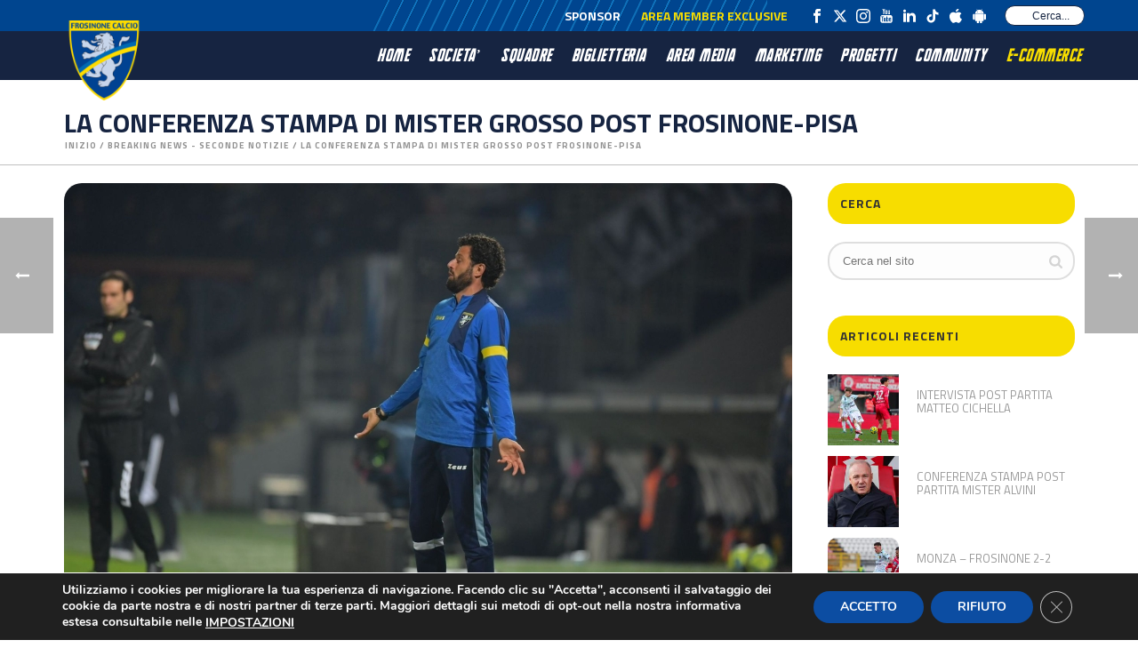

--- FILE ---
content_type: text/html; charset=UTF-8
request_url: https://www.frosinonecalcio.com/la-conferenza-stampa-di-mister-grosso-post-frosinone-pisa-3/
body_size: 31810
content:
<!DOCTYPE html>
<html lang="it-IT" >
<head>
		<meta charset="UTF-8" /><meta name="viewport" content="width=device-width, initial-scale=1.0, minimum-scale=1.0, maximum-scale=1.0, user-scalable=0" /><meta http-equiv="X-UA-Compatible" content="IE=edge,chrome=1" /><meta name="format-detection" content="telephone=no"><title>LA CONFERENZA STAMPA DI MISTER GROSSO POST FROSINONE-PISA &#8211; Frosinone Calcio</title>
<script type="text/javascript">var ajaxurl = "https://www.frosinonecalcio.com/wp-admin/admin-ajax.php";</script><meta name='robots' content='max-image-preview:large' />

		<style id="critical-path-css" type="text/css">
			body,html{width:100%;height:100%;margin:0;padding:0}.page-preloader{top:0;left:0;z-index:999;position:fixed;height:100%;width:100%;text-align:center}.preloader-preview-area{animation-delay:-.2s;top:50%;-ms-transform:translateY(100%);transform:translateY(100%);margin-top:10px;max-height:calc(50% - 20px);opacity:1;width:100%;text-align:center;position:absolute}.preloader-logo{max-width:90%;top:50%;-ms-transform:translateY(-100%);transform:translateY(-100%);margin:-10px auto 0 auto;max-height:calc(50% - 20px);opacity:1;position:relative}.ball-pulse>div{width:15px;height:15px;border-radius:100%;margin:2px;animation-fill-mode:both;display:inline-block;animation:ball-pulse .75s infinite cubic-bezier(.2,.68,.18,1.08)}.ball-pulse>div:nth-child(1){animation-delay:-.36s}.ball-pulse>div:nth-child(2){animation-delay:-.24s}.ball-pulse>div:nth-child(3){animation-delay:-.12s}@keyframes ball-pulse{0%{transform:scale(1);opacity:1}45%{transform:scale(.1);opacity:.7}80%{transform:scale(1);opacity:1}}.ball-clip-rotate-pulse{position:relative;-ms-transform:translateY(-15px) translateX(-10px);transform:translateY(-15px) translateX(-10px);display:inline-block}.ball-clip-rotate-pulse>div{animation-fill-mode:both;position:absolute;top:0;left:0;border-radius:100%}.ball-clip-rotate-pulse>div:first-child{height:36px;width:36px;top:7px;left:-7px;animation:ball-clip-rotate-pulse-scale 1s 0s cubic-bezier(.09,.57,.49,.9) infinite}.ball-clip-rotate-pulse>div:last-child{position:absolute;width:50px;height:50px;left:-16px;top:-2px;background:0 0;border:2px solid;animation:ball-clip-rotate-pulse-rotate 1s 0s cubic-bezier(.09,.57,.49,.9) infinite;animation-duration:1s}@keyframes ball-clip-rotate-pulse-rotate{0%{transform:rotate(0) scale(1)}50%{transform:rotate(180deg) scale(.6)}100%{transform:rotate(360deg) scale(1)}}@keyframes ball-clip-rotate-pulse-scale{30%{transform:scale(.3)}100%{transform:scale(1)}}@keyframes square-spin{25%{transform:perspective(100px) rotateX(180deg) rotateY(0)}50%{transform:perspective(100px) rotateX(180deg) rotateY(180deg)}75%{transform:perspective(100px) rotateX(0) rotateY(180deg)}100%{transform:perspective(100px) rotateX(0) rotateY(0)}}.square-spin{display:inline-block}.square-spin>div{animation-fill-mode:both;width:50px;height:50px;animation:square-spin 3s 0s cubic-bezier(.09,.57,.49,.9) infinite}.cube-transition{position:relative;-ms-transform:translate(-25px,-25px);transform:translate(-25px,-25px);display:inline-block}.cube-transition>div{animation-fill-mode:both;width:15px;height:15px;position:absolute;top:-5px;left:-5px;animation:cube-transition 1.6s 0s infinite ease-in-out}.cube-transition>div:last-child{animation-delay:-.8s}@keyframes cube-transition{25%{transform:translateX(50px) scale(.5) rotate(-90deg)}50%{transform:translate(50px,50px) rotate(-180deg)}75%{transform:translateY(50px) scale(.5) rotate(-270deg)}100%{transform:rotate(-360deg)}}.ball-scale>div{border-radius:100%;margin:2px;animation-fill-mode:both;display:inline-block;height:60px;width:60px;animation:ball-scale 1s 0s ease-in-out infinite}@keyframes ball-scale{0%{transform:scale(0)}100%{transform:scale(1);opacity:0}}.line-scale>div{animation-fill-mode:both;display:inline-block;width:5px;height:50px;border-radius:2px;margin:2px}.line-scale>div:nth-child(1){animation:line-scale 1s -.5s infinite cubic-bezier(.2,.68,.18,1.08)}.line-scale>div:nth-child(2){animation:line-scale 1s -.4s infinite cubic-bezier(.2,.68,.18,1.08)}.line-scale>div:nth-child(3){animation:line-scale 1s -.3s infinite cubic-bezier(.2,.68,.18,1.08)}.line-scale>div:nth-child(4){animation:line-scale 1s -.2s infinite cubic-bezier(.2,.68,.18,1.08)}.line-scale>div:nth-child(5){animation:line-scale 1s -.1s infinite cubic-bezier(.2,.68,.18,1.08)}@keyframes line-scale{0%{transform:scaley(1)}50%{transform:scaley(.4)}100%{transform:scaley(1)}}.ball-scale-multiple{position:relative;-ms-transform:translateY(30px);transform:translateY(30px);display:inline-block}.ball-scale-multiple>div{border-radius:100%;animation-fill-mode:both;margin:2px;position:absolute;left:-30px;top:0;opacity:0;margin:0;width:50px;height:50px;animation:ball-scale-multiple 1s 0s linear infinite}.ball-scale-multiple>div:nth-child(2){animation-delay:-.2s}.ball-scale-multiple>div:nth-child(3){animation-delay:-.2s}@keyframes ball-scale-multiple{0%{transform:scale(0);opacity:0}5%{opacity:1}100%{transform:scale(1);opacity:0}}.ball-pulse-sync{display:inline-block}.ball-pulse-sync>div{width:15px;height:15px;border-radius:100%;margin:2px;animation-fill-mode:both;display:inline-block}.ball-pulse-sync>div:nth-child(1){animation:ball-pulse-sync .6s -.21s infinite ease-in-out}.ball-pulse-sync>div:nth-child(2){animation:ball-pulse-sync .6s -.14s infinite ease-in-out}.ball-pulse-sync>div:nth-child(3){animation:ball-pulse-sync .6s -70ms infinite ease-in-out}@keyframes ball-pulse-sync{33%{transform:translateY(10px)}66%{transform:translateY(-10px)}100%{transform:translateY(0)}}.transparent-circle{display:inline-block;border-top:.5em solid rgba(255,255,255,.2);border-right:.5em solid rgba(255,255,255,.2);border-bottom:.5em solid rgba(255,255,255,.2);border-left:.5em solid #fff;transform:translateZ(0);animation:transparent-circle 1.1s infinite linear;width:50px;height:50px;border-radius:50%}.transparent-circle:after{border-radius:50%;width:10em;height:10em}@keyframes transparent-circle{0%{transform:rotate(0)}100%{transform:rotate(360deg)}}.ball-spin-fade-loader{position:relative;top:-10px;left:-10px;display:inline-block}.ball-spin-fade-loader>div{width:15px;height:15px;border-radius:100%;margin:2px;animation-fill-mode:both;position:absolute;animation:ball-spin-fade-loader 1s infinite linear}.ball-spin-fade-loader>div:nth-child(1){top:25px;left:0;animation-delay:-.84s;-webkit-animation-delay:-.84s}.ball-spin-fade-loader>div:nth-child(2){top:17.05px;left:17.05px;animation-delay:-.72s;-webkit-animation-delay:-.72s}.ball-spin-fade-loader>div:nth-child(3){top:0;left:25px;animation-delay:-.6s;-webkit-animation-delay:-.6s}.ball-spin-fade-loader>div:nth-child(4){top:-17.05px;left:17.05px;animation-delay:-.48s;-webkit-animation-delay:-.48s}.ball-spin-fade-loader>div:nth-child(5){top:-25px;left:0;animation-delay:-.36s;-webkit-animation-delay:-.36s}.ball-spin-fade-loader>div:nth-child(6){top:-17.05px;left:-17.05px;animation-delay:-.24s;-webkit-animation-delay:-.24s}.ball-spin-fade-loader>div:nth-child(7){top:0;left:-25px;animation-delay:-.12s;-webkit-animation-delay:-.12s}.ball-spin-fade-loader>div:nth-child(8){top:17.05px;left:-17.05px;animation-delay:0s;-webkit-animation-delay:0s}@keyframes ball-spin-fade-loader{50%{opacity:.3;transform:scale(.4)}100%{opacity:1;transform:scale(1)}}		</style>

		<link rel="alternate" type="application/rss+xml" title="Frosinone Calcio &raquo; Feed" href="https://www.frosinonecalcio.com/feed/" />
<link rel="alternate" type="application/rss+xml" title="Frosinone Calcio &raquo; Feed dei commenti" href="https://www.frosinonecalcio.com/comments/feed/" />

<link rel="shortcut icon" href="https://www.frosinonecalcio.com/wp-content/uploads/2021/12/frosinone-calcio-favicon.ico"  />
<link rel="apple-touch-icon-precomposed" href="https://www.frosinonecalcio.com/wp-content/uploads/2021/09/logo-frosinone.png">
<link rel="apple-touch-icon-precomposed" sizes="114x114" href="https://www.frosinonecalcio.com/wp-content/uploads/2021/09/logo-frosinone.png">
<link rel="apple-touch-icon-precomposed" sizes="72x72" href="https://www.frosinonecalcio.com/wp-content/uploads/2021/09/logo-frosinone.png">
<link rel="apple-touch-icon-precomposed" sizes="144x144" href="https://www.frosinonecalcio.com/wp-content/uploads/2021/09/logo-frosinone.png">
<script type="text/javascript">window.abb = {};php = {};window.PHP = {};PHP.ajax = "https://www.frosinonecalcio.com/wp-admin/admin-ajax.php";PHP.wp_p_id = "11074";var mk_header_parallax, mk_banner_parallax, mk_page_parallax, mk_footer_parallax, mk_body_parallax;var mk_images_dir = "https://www.frosinonecalcio.com/wp-content/themes/jupiter/assets/images",mk_theme_js_path = "https://www.frosinonecalcio.com/wp-content/themes/jupiter/assets/js",mk_theme_dir = "https://www.frosinonecalcio.com/wp-content/themes/jupiter",mk_captcha_placeholder = "Inserisci il Captcha",mk_captcha_invalid_txt = "Invalid. Try again.",mk_captcha_correct_txt = "Captcha correct.",mk_responsive_nav_width = 1140,mk_vertical_header_back = "Back",mk_vertical_header_anim = "1",mk_check_rtl = true,mk_grid_width = 1177,mk_ajax_search_option = "toolbar",mk_preloader_bg_color = "#00468c",mk_accent_color = "#162441",mk_go_to_top =  "true",mk_smooth_scroll =  "true",mk_preloader_bar_color = "#162441",mk_preloader_logo = "https://www.frosinonecalcio.com/wp-content/uploads/2021/09/logo-frosinone.png";var mk_header_parallax = false,mk_banner_parallax = false,mk_footer_parallax = false,mk_body_parallax = false,mk_no_more_posts = "No More Posts",mk_typekit_id   = "",mk_google_fonts = ["Titillium Web:100italic,200italic,300italic,400italic,500italic,600italic,700italic,800italic,900italic,100,200,300,400,500,600,700,800,900"],mk_global_lazyload = true;</script><link rel="alternate" title="oEmbed (JSON)" type="application/json+oembed" href="https://www.frosinonecalcio.com/wp-json/oembed/1.0/embed?url=https%3A%2F%2Fwww.frosinonecalcio.com%2Fla-conferenza-stampa-di-mister-grosso-post-frosinone-pisa-3%2F" />
<link rel="alternate" title="oEmbed (XML)" type="text/xml+oembed" href="https://www.frosinonecalcio.com/wp-json/oembed/1.0/embed?url=https%3A%2F%2Fwww.frosinonecalcio.com%2Fla-conferenza-stampa-di-mister-grosso-post-frosinone-pisa-3%2F&#038;format=xml" />
<style id='wp-img-auto-sizes-contain-inline-css' type='text/css'>
img:is([sizes=auto i],[sizes^="auto," i]){contain-intrinsic-size:3000px 1500px}
/*# sourceURL=wp-img-auto-sizes-contain-inline-css */
</style>
<style id='wp-block-library-inline-css' type='text/css'>
:root{
  --wp-block-synced-color:#7a00df;
  --wp-block-synced-color--rgb:122, 0, 223;
  --wp-bound-block-color:var(--wp-block-synced-color);
  --wp-editor-canvas-background:#ddd;
  --wp-admin-theme-color:#007cba;
  --wp-admin-theme-color--rgb:0, 124, 186;
  --wp-admin-theme-color-darker-10:#006ba1;
  --wp-admin-theme-color-darker-10--rgb:0, 107, 160.5;
  --wp-admin-theme-color-darker-20:#005a87;
  --wp-admin-theme-color-darker-20--rgb:0, 90, 135;
  --wp-admin-border-width-focus:2px;
}
@media (min-resolution:192dpi){
  :root{
    --wp-admin-border-width-focus:1.5px;
  }
}
.wp-element-button{
  cursor:pointer;
}

:root .has-very-light-gray-background-color{
  background-color:#eee;
}
:root .has-very-dark-gray-background-color{
  background-color:#313131;
}
:root .has-very-light-gray-color{
  color:#eee;
}
:root .has-very-dark-gray-color{
  color:#313131;
}
:root .has-vivid-green-cyan-to-vivid-cyan-blue-gradient-background{
  background:linear-gradient(135deg, #00d084, #0693e3);
}
:root .has-purple-crush-gradient-background{
  background:linear-gradient(135deg, #34e2e4, #4721fb 50%, #ab1dfe);
}
:root .has-hazy-dawn-gradient-background{
  background:linear-gradient(135deg, #faaca8, #dad0ec);
}
:root .has-subdued-olive-gradient-background{
  background:linear-gradient(135deg, #fafae1, #67a671);
}
:root .has-atomic-cream-gradient-background{
  background:linear-gradient(135deg, #fdd79a, #004a59);
}
:root .has-nightshade-gradient-background{
  background:linear-gradient(135deg, #330968, #31cdcf);
}
:root .has-midnight-gradient-background{
  background:linear-gradient(135deg, #020381, #2874fc);
}
:root{
  --wp--preset--font-size--normal:16px;
  --wp--preset--font-size--huge:42px;
}

.has-regular-font-size{
  font-size:1em;
}

.has-larger-font-size{
  font-size:2.625em;
}

.has-normal-font-size{
  font-size:var(--wp--preset--font-size--normal);
}

.has-huge-font-size{
  font-size:var(--wp--preset--font-size--huge);
}

.has-text-align-center{
  text-align:center;
}

.has-text-align-left{
  text-align:left;
}

.has-text-align-right{
  text-align:right;
}

.has-fit-text{
  white-space:nowrap !important;
}

#end-resizable-editor-section{
  display:none;
}

.aligncenter{
  clear:both;
}

.items-justified-left{
  justify-content:flex-start;
}

.items-justified-center{
  justify-content:center;
}

.items-justified-right{
  justify-content:flex-end;
}

.items-justified-space-between{
  justify-content:space-between;
}

.screen-reader-text{
  border:0;
  clip-path:inset(50%);
  height:1px;
  margin:-1px;
  overflow:hidden;
  padding:0;
  position:absolute;
  width:1px;
  word-wrap:normal !important;
}

.screen-reader-text:focus{
  background-color:#ddd;
  clip-path:none;
  color:#444;
  display:block;
  font-size:1em;
  height:auto;
  left:5px;
  line-height:normal;
  padding:15px 23px 14px;
  text-decoration:none;
  top:5px;
  width:auto;
  z-index:100000;
}
html :where(.has-border-color){
  border-style:solid;
}

html :where([style*=border-top-color]){
  border-top-style:solid;
}

html :where([style*=border-right-color]){
  border-right-style:solid;
}

html :where([style*=border-bottom-color]){
  border-bottom-style:solid;
}

html :where([style*=border-left-color]){
  border-left-style:solid;
}

html :where([style*=border-width]){
  border-style:solid;
}

html :where([style*=border-top-width]){
  border-top-style:solid;
}

html :where([style*=border-right-width]){
  border-right-style:solid;
}

html :where([style*=border-bottom-width]){
  border-bottom-style:solid;
}

html :where([style*=border-left-width]){
  border-left-style:solid;
}
html :where(img[class*=wp-image-]){
  height:auto;
  max-width:100%;
}
:where(figure){
  margin:0 0 1em;
}

html :where(.is-position-sticky){
  --wp-admin--admin-bar--position-offset:var(--wp-admin--admin-bar--height, 0px);
}

@media screen and (max-width:600px){
  html :where(.is-position-sticky){
    --wp-admin--admin-bar--position-offset:0px;
  }
}

/*# sourceURL=wp-block-library-inline-css */
</style><style id='global-styles-inline-css' type='text/css'>
:root{--wp--preset--aspect-ratio--square: 1;--wp--preset--aspect-ratio--4-3: 4/3;--wp--preset--aspect-ratio--3-4: 3/4;--wp--preset--aspect-ratio--3-2: 3/2;--wp--preset--aspect-ratio--2-3: 2/3;--wp--preset--aspect-ratio--16-9: 16/9;--wp--preset--aspect-ratio--9-16: 9/16;--wp--preset--color--black: #000000;--wp--preset--color--cyan-bluish-gray: #abb8c3;--wp--preset--color--white: #ffffff;--wp--preset--color--pale-pink: #f78da7;--wp--preset--color--vivid-red: #cf2e2e;--wp--preset--color--luminous-vivid-orange: #ff6900;--wp--preset--color--luminous-vivid-amber: #fcb900;--wp--preset--color--light-green-cyan: #7bdcb5;--wp--preset--color--vivid-green-cyan: #00d084;--wp--preset--color--pale-cyan-blue: #8ed1fc;--wp--preset--color--vivid-cyan-blue: #0693e3;--wp--preset--color--vivid-purple: #9b51e0;--wp--preset--gradient--vivid-cyan-blue-to-vivid-purple: linear-gradient(135deg,rgb(6,147,227) 0%,rgb(155,81,224) 100%);--wp--preset--gradient--light-green-cyan-to-vivid-green-cyan: linear-gradient(135deg,rgb(122,220,180) 0%,rgb(0,208,130) 100%);--wp--preset--gradient--luminous-vivid-amber-to-luminous-vivid-orange: linear-gradient(135deg,rgb(252,185,0) 0%,rgb(255,105,0) 100%);--wp--preset--gradient--luminous-vivid-orange-to-vivid-red: linear-gradient(135deg,rgb(255,105,0) 0%,rgb(207,46,46) 100%);--wp--preset--gradient--very-light-gray-to-cyan-bluish-gray: linear-gradient(135deg,rgb(238,238,238) 0%,rgb(169,184,195) 100%);--wp--preset--gradient--cool-to-warm-spectrum: linear-gradient(135deg,rgb(74,234,220) 0%,rgb(151,120,209) 20%,rgb(207,42,186) 40%,rgb(238,44,130) 60%,rgb(251,105,98) 80%,rgb(254,248,76) 100%);--wp--preset--gradient--blush-light-purple: linear-gradient(135deg,rgb(255,206,236) 0%,rgb(152,150,240) 100%);--wp--preset--gradient--blush-bordeaux: linear-gradient(135deg,rgb(254,205,165) 0%,rgb(254,45,45) 50%,rgb(107,0,62) 100%);--wp--preset--gradient--luminous-dusk: linear-gradient(135deg,rgb(255,203,112) 0%,rgb(199,81,192) 50%,rgb(65,88,208) 100%);--wp--preset--gradient--pale-ocean: linear-gradient(135deg,rgb(255,245,203) 0%,rgb(182,227,212) 50%,rgb(51,167,181) 100%);--wp--preset--gradient--electric-grass: linear-gradient(135deg,rgb(202,248,128) 0%,rgb(113,206,126) 100%);--wp--preset--gradient--midnight: linear-gradient(135deg,rgb(2,3,129) 0%,rgb(40,116,252) 100%);--wp--preset--font-size--small: 13px;--wp--preset--font-size--medium: 20px;--wp--preset--font-size--large: 36px;--wp--preset--font-size--x-large: 42px;--wp--preset--spacing--20: 0.44rem;--wp--preset--spacing--30: 0.67rem;--wp--preset--spacing--40: 1rem;--wp--preset--spacing--50: 1.5rem;--wp--preset--spacing--60: 2.25rem;--wp--preset--spacing--70: 3.38rem;--wp--preset--spacing--80: 5.06rem;--wp--preset--shadow--natural: 6px 6px 9px rgba(0, 0, 0, 0.2);--wp--preset--shadow--deep: 12px 12px 50px rgba(0, 0, 0, 0.4);--wp--preset--shadow--sharp: 6px 6px 0px rgba(0, 0, 0, 0.2);--wp--preset--shadow--outlined: 6px 6px 0px -3px rgb(255, 255, 255), 6px 6px rgb(0, 0, 0);--wp--preset--shadow--crisp: 6px 6px 0px rgb(0, 0, 0);}:where(.is-layout-flex){gap: 0.5em;}:where(.is-layout-grid){gap: 0.5em;}body .is-layout-flex{display: flex;}.is-layout-flex{flex-wrap: wrap;align-items: center;}.is-layout-flex > :is(*, div){margin: 0;}body .is-layout-grid{display: grid;}.is-layout-grid > :is(*, div){margin: 0;}:where(.wp-block-columns.is-layout-flex){gap: 2em;}:where(.wp-block-columns.is-layout-grid){gap: 2em;}:where(.wp-block-post-template.is-layout-flex){gap: 1.25em;}:where(.wp-block-post-template.is-layout-grid){gap: 1.25em;}.has-black-color{color: var(--wp--preset--color--black) !important;}.has-cyan-bluish-gray-color{color: var(--wp--preset--color--cyan-bluish-gray) !important;}.has-white-color{color: var(--wp--preset--color--white) !important;}.has-pale-pink-color{color: var(--wp--preset--color--pale-pink) !important;}.has-vivid-red-color{color: var(--wp--preset--color--vivid-red) !important;}.has-luminous-vivid-orange-color{color: var(--wp--preset--color--luminous-vivid-orange) !important;}.has-luminous-vivid-amber-color{color: var(--wp--preset--color--luminous-vivid-amber) !important;}.has-light-green-cyan-color{color: var(--wp--preset--color--light-green-cyan) !important;}.has-vivid-green-cyan-color{color: var(--wp--preset--color--vivid-green-cyan) !important;}.has-pale-cyan-blue-color{color: var(--wp--preset--color--pale-cyan-blue) !important;}.has-vivid-cyan-blue-color{color: var(--wp--preset--color--vivid-cyan-blue) !important;}.has-vivid-purple-color{color: var(--wp--preset--color--vivid-purple) !important;}.has-black-background-color{background-color: var(--wp--preset--color--black) !important;}.has-cyan-bluish-gray-background-color{background-color: var(--wp--preset--color--cyan-bluish-gray) !important;}.has-white-background-color{background-color: var(--wp--preset--color--white) !important;}.has-pale-pink-background-color{background-color: var(--wp--preset--color--pale-pink) !important;}.has-vivid-red-background-color{background-color: var(--wp--preset--color--vivid-red) !important;}.has-luminous-vivid-orange-background-color{background-color: var(--wp--preset--color--luminous-vivid-orange) !important;}.has-luminous-vivid-amber-background-color{background-color: var(--wp--preset--color--luminous-vivid-amber) !important;}.has-light-green-cyan-background-color{background-color: var(--wp--preset--color--light-green-cyan) !important;}.has-vivid-green-cyan-background-color{background-color: var(--wp--preset--color--vivid-green-cyan) !important;}.has-pale-cyan-blue-background-color{background-color: var(--wp--preset--color--pale-cyan-blue) !important;}.has-vivid-cyan-blue-background-color{background-color: var(--wp--preset--color--vivid-cyan-blue) !important;}.has-vivid-purple-background-color{background-color: var(--wp--preset--color--vivid-purple) !important;}.has-black-border-color{border-color: var(--wp--preset--color--black) !important;}.has-cyan-bluish-gray-border-color{border-color: var(--wp--preset--color--cyan-bluish-gray) !important;}.has-white-border-color{border-color: var(--wp--preset--color--white) !important;}.has-pale-pink-border-color{border-color: var(--wp--preset--color--pale-pink) !important;}.has-vivid-red-border-color{border-color: var(--wp--preset--color--vivid-red) !important;}.has-luminous-vivid-orange-border-color{border-color: var(--wp--preset--color--luminous-vivid-orange) !important;}.has-luminous-vivid-amber-border-color{border-color: var(--wp--preset--color--luminous-vivid-amber) !important;}.has-light-green-cyan-border-color{border-color: var(--wp--preset--color--light-green-cyan) !important;}.has-vivid-green-cyan-border-color{border-color: var(--wp--preset--color--vivid-green-cyan) !important;}.has-pale-cyan-blue-border-color{border-color: var(--wp--preset--color--pale-cyan-blue) !important;}.has-vivid-cyan-blue-border-color{border-color: var(--wp--preset--color--vivid-cyan-blue) !important;}.has-vivid-purple-border-color{border-color: var(--wp--preset--color--vivid-purple) !important;}.has-vivid-cyan-blue-to-vivid-purple-gradient-background{background: var(--wp--preset--gradient--vivid-cyan-blue-to-vivid-purple) !important;}.has-light-green-cyan-to-vivid-green-cyan-gradient-background{background: var(--wp--preset--gradient--light-green-cyan-to-vivid-green-cyan) !important;}.has-luminous-vivid-amber-to-luminous-vivid-orange-gradient-background{background: var(--wp--preset--gradient--luminous-vivid-amber-to-luminous-vivid-orange) !important;}.has-luminous-vivid-orange-to-vivid-red-gradient-background{background: var(--wp--preset--gradient--luminous-vivid-orange-to-vivid-red) !important;}.has-very-light-gray-to-cyan-bluish-gray-gradient-background{background: var(--wp--preset--gradient--very-light-gray-to-cyan-bluish-gray) !important;}.has-cool-to-warm-spectrum-gradient-background{background: var(--wp--preset--gradient--cool-to-warm-spectrum) !important;}.has-blush-light-purple-gradient-background{background: var(--wp--preset--gradient--blush-light-purple) !important;}.has-blush-bordeaux-gradient-background{background: var(--wp--preset--gradient--blush-bordeaux) !important;}.has-luminous-dusk-gradient-background{background: var(--wp--preset--gradient--luminous-dusk) !important;}.has-pale-ocean-gradient-background{background: var(--wp--preset--gradient--pale-ocean) !important;}.has-electric-grass-gradient-background{background: var(--wp--preset--gradient--electric-grass) !important;}.has-midnight-gradient-background{background: var(--wp--preset--gradient--midnight) !important;}.has-small-font-size{font-size: var(--wp--preset--font-size--small) !important;}.has-medium-font-size{font-size: var(--wp--preset--font-size--medium) !important;}.has-large-font-size{font-size: var(--wp--preset--font-size--large) !important;}.has-x-large-font-size{font-size: var(--wp--preset--font-size--x-large) !important;}
/*# sourceURL=global-styles-inline-css */
</style>
<style id='core-block-supports-inline-css' type='text/css'>
/**
 * Core styles: block-supports
 */

/*# sourceURL=core-block-supports-inline-css */
</style>

<style id='classic-theme-styles-inline-css' type='text/css'>
/**
 * These rules are needed for backwards compatibility.
 * They should match the button element rules in the base theme.json file.
 */
.wp-block-button__link {
	color: #ffffff;
	background-color: #32373c;
	border-radius: 9999px; /* 100% causes an oval, but any explicit but really high value retains the pill shape. */

	/* This needs a low specificity so it won't override the rules from the button element if defined in theme.json. */
	box-shadow: none;
	text-decoration: none;

	/* The extra 2px are added to size solids the same as the outline versions.*/
	padding: calc(0.667em + 2px) calc(1.333em + 2px);

	font-size: 1.125em;
}

.wp-block-file__button {
	background: #32373c;
	color: #ffffff;
	text-decoration: none;
}

/*# sourceURL=/wp-includes/css/classic-themes.css */
</style>
<link rel='stylesheet' id='contact-form-7-css' href='https://www.frosinonecalcio.com/wp-content/plugins/contact-form-7/includes/css/styles.css?ver=6.1.4' type='text/css' media='all' />
<link rel='stylesheet' id='quiz-maker-css' href='https://www.frosinonecalcio.com/wp-content/plugins/quiz-maker/public/css/quiz-maker-public.css?ver=21.7.8' type='text/css' media='all' />
<link rel='stylesheet' id='core-styles-css' href='https://www.frosinonecalcio.com/wp-content/themes/jupiter/assets/stylesheet/core-styles.6.9.0.css?ver=1629274583' type='text/css' media='all' />
<style id='core-styles-inline-css' type='text/css'>

			#wpadminbar {
				-webkit-backface-visibility: hidden;
				backface-visibility: hidden;
				-webkit-perspective: 1000;
				-ms-perspective: 1000;
				perspective: 1000;
				-webkit-transform: translateZ(0px);
				-ms-transform: translateZ(0px);
				transform: translateZ(0px);
			}
			@media screen and (max-width: 600px) {
				#wpadminbar {
					position: fixed !important;
				}
			}
		
/*# sourceURL=core-styles-inline-css */
</style>
<link rel='stylesheet' id='components-full-css' href='https://www.frosinonecalcio.com/wp-content/themes/jupiter/assets/stylesheet/components-full.6.9.0.css?ver=1629274583' type='text/css' media='all' />
<style id='components-full-inline-css' type='text/css'>

body
{
    background-color:#fff;
}

.hb-custom-header #mk-page-introduce,
#mk-page-introduce
{
    background-color:#ffffff;background-size: cover;-webkit-background-size: cover;-moz-background-size: cover;
}

.hb-custom-header > div,
.mk-header-bg
{
    background-color:#162441;background-repeat:no-repeat;background-position:center center;background-attachment:scroll;background-size: cover;-webkit-background-size: cover;-moz-background-size: cover;
}

.mk-classic-nav-bg
{
    background-color:#162441;background-repeat:no-repeat;background-position:center center;background-attachment:scroll;background-size: cover;-webkit-background-size: cover;-moz-background-size: cover;
}

.master-holder-bg
{
    background-color:#fff;background-repeat:repeat-y;background-position:center center;
}

#mk-footer
{
    background-color:#00458f;
}

#mk-boxed-layout
{
  -webkit-box-shadow: 0 0 px rgba(0, 0, 0, );
  -moz-box-shadow: 0 0 px rgba(0, 0, 0, );
  box-shadow: 0 0 px rgba(0, 0, 0, );
}

.mk-news-tab .mk-tabs-tabs .is-active a,
.mk-fancy-title.pattern-style span,
.mk-fancy-title.pattern-style.color-gradient span:after,
.page-bg-color
{
    background-color: #fff;
}

.page-title
{
    font-size: 30px;
    color: #162441;
    text-transform: uppercase;
    font-weight: 700;
    letter-spacing: 0px;
}

.page-subtitle
{
    font-size: 14px;
    line-height: 100%;
    color: #a3a3a3;
    font-size: 14px;
    text-transform: none;
}



    .mk-header
    {
        border-bottom:1px solid #bfbfbf;
    }

    
	.header-style-1 .mk-header-padding-wrapper,
	.header-style-2 .mk-header-padding-wrapper,
	.header-style-3 .mk-header-padding-wrapper {
		padding-top:91px;
	}

	.mk-process-steps[max-width~="950px"] ul::before {
	  display: none !important;
	}
	.mk-process-steps[max-width~="950px"] li {
	  margin-bottom: 30px !important;
	  width: 100% !important;
	  text-align: center;
	}
	.mk-event-countdown-ul[max-width~="750px"] li {
	  width: 90%;
	  display: block;
	  margin: 0 auto 15px;
	}

    body { font-family: Titillium Web } 

            @font-face {
                font-family: 'star';
                src: url('https://www.frosinonecalcio.com/wp-content/themes/jupiter/assets/stylesheet/fonts/star/font.eot');
                src: url('https://www.frosinonecalcio.com/wp-content/themes/jupiter/assets/stylesheet/fonts/star/font.eot?#iefix') format('embedded-opentype'),
                url('https://www.frosinonecalcio.com/wp-content/themes/jupiter/assets/stylesheet/fonts/star/font.woff') format('woff'),
                url('https://www.frosinonecalcio.com/wp-content/themes/jupiter/assets/stylesheet/fonts/star/font.ttf') format('truetype'),
                url('https://www.frosinonecalcio.com/wp-content/themes/jupiter/assets/stylesheet/fonts/star/font.svg#star') format('svg');
                font-weight: normal;
                font-style: normal;
            }
            @font-face {
                font-family: 'WooCommerce';
                src: url('https://www.frosinonecalcio.com/wp-content/themes/jupiter/assets/stylesheet/fonts/woocommerce/font.eot');
                src: url('https://www.frosinonecalcio.com/wp-content/themes/jupiter/assets/stylesheet/fonts/woocommerce/font.eot?#iefix') format('embedded-opentype'),
                url('https://www.frosinonecalcio.com/wp-content/themes/jupiter/assets/stylesheet/fonts/woocommerce/font.woff') format('woff'),
                url('https://www.frosinonecalcio.com/wp-content/themes/jupiter/assets/stylesheet/fonts/woocommerce/font.ttf') format('truetype'),
                url('https://www.frosinonecalcio.com/wp-content/themes/jupiter/assets/stylesheet/fonts/woocommerce/font.svg#WooCommerce') format('svg');
                font-weight: normal;
                font-style: normal;
            }#theme-page .theme-page-wrapper .theme-content {
    padding: 50px 20px;
    background-color: #fff;
}

#theme-page .theme-page-wrapper {
    margin: 0px auto;
}

.page-title {
    margin: 16px 20px 15px;
}
/*# sourceURL=components-full-inline-css */
</style>
<link rel='stylesheet' id='mkhb-render-css' href='https://www.frosinonecalcio.com/wp-content/themes/jupiter/header-builder/includes/assets/css/mkhb-render.css?ver=6.9.0' type='text/css' media='all' />
<link rel='stylesheet' id='mkhb-row-css' href='https://www.frosinonecalcio.com/wp-content/themes/jupiter/header-builder/includes/assets/css/mkhb-row.css?ver=6.9.0' type='text/css' media='all' />
<link rel='stylesheet' id='mkhb-column-css' href='https://www.frosinonecalcio.com/wp-content/themes/jupiter/header-builder/includes/assets/css/mkhb-column.css?ver=6.9.0' type='text/css' media='all' />
<link rel='stylesheet' id='theme-options-css' href='https://www.frosinonecalcio.com/wp-content/uploads/mk_assets/theme-options-production-1768677916.css?ver=1768677908' type='text/css' media='all' />
<link rel='stylesheet' id='jupiter-donut-shortcodes-css' href='https://www.frosinonecalcio.com/wp-content/plugins/jupiter-donut/assets/css/shortcodes-styles.css?ver=1.6.4' type='text/css' media='all' />
<link rel='stylesheet' id='mk-style-css' href='https://www.frosinonecalcio.com/wp-content/themes/jupiter-child/style.css?ver=6.9' type='text/css' media='all' />
<link rel='stylesheet' id='__EPYT__style-css' href='https://www.frosinonecalcio.com/wp-content/plugins/youtube-embed-plus/styles/ytprefs.css?ver=14.2.4' type='text/css' media='all' />
<style id='__EPYT__style-inline-css' type='text/css'>

                .epyt-gallery-thumb {
                        width: 33.333%;
                }
                
/*# sourceURL=__EPYT__style-inline-css */
</style>
<link rel='stylesheet' id='moove_gdpr_frontend-css' href='https://www.frosinonecalcio.com/wp-content/plugins/gdpr-cookie-compliance/dist/styles/gdpr-main.css?ver=5.0.9' type='text/css' media='all' />
<style id='moove_gdpr_frontend-inline-css' type='text/css'>
#moove_gdpr_cookie_modal,#moove_gdpr_cookie_info_bar,.gdpr_cookie_settings_shortcode_content{font-family:&#039;Nunito&#039;,sans-serif}#moove_gdpr_save_popup_settings_button{background-color:#373737;color:#fff}#moove_gdpr_save_popup_settings_button:hover{background-color:#000}#moove_gdpr_cookie_info_bar .moove-gdpr-info-bar-container .moove-gdpr-info-bar-content a.mgbutton,#moove_gdpr_cookie_info_bar .moove-gdpr-info-bar-container .moove-gdpr-info-bar-content button.mgbutton{background-color:#0C4DA2}#moove_gdpr_cookie_modal .moove-gdpr-modal-content .moove-gdpr-modal-footer-content .moove-gdpr-button-holder a.mgbutton,#moove_gdpr_cookie_modal .moove-gdpr-modal-content .moove-gdpr-modal-footer-content .moove-gdpr-button-holder button.mgbutton,.gdpr_cookie_settings_shortcode_content .gdpr-shr-button.button-green{background-color:#0C4DA2;border-color:#0C4DA2}#moove_gdpr_cookie_modal .moove-gdpr-modal-content .moove-gdpr-modal-footer-content .moove-gdpr-button-holder a.mgbutton:hover,#moove_gdpr_cookie_modal .moove-gdpr-modal-content .moove-gdpr-modal-footer-content .moove-gdpr-button-holder button.mgbutton:hover,.gdpr_cookie_settings_shortcode_content .gdpr-shr-button.button-green:hover{background-color:#fff;color:#0C4DA2}#moove_gdpr_cookie_modal .moove-gdpr-modal-content .moove-gdpr-modal-close i,#moove_gdpr_cookie_modal .moove-gdpr-modal-content .moove-gdpr-modal-close span.gdpr-icon{background-color:#0C4DA2;border:1px solid #0C4DA2}#moove_gdpr_cookie_info_bar span.moove-gdpr-infobar-allow-all.focus-g,#moove_gdpr_cookie_info_bar span.moove-gdpr-infobar-allow-all:focus,#moove_gdpr_cookie_info_bar button.moove-gdpr-infobar-allow-all.focus-g,#moove_gdpr_cookie_info_bar button.moove-gdpr-infobar-allow-all:focus,#moove_gdpr_cookie_info_bar span.moove-gdpr-infobar-reject-btn.focus-g,#moove_gdpr_cookie_info_bar span.moove-gdpr-infobar-reject-btn:focus,#moove_gdpr_cookie_info_bar button.moove-gdpr-infobar-reject-btn.focus-g,#moove_gdpr_cookie_info_bar button.moove-gdpr-infobar-reject-btn:focus,#moove_gdpr_cookie_info_bar span.change-settings-button.focus-g,#moove_gdpr_cookie_info_bar span.change-settings-button:focus,#moove_gdpr_cookie_info_bar button.change-settings-button.focus-g,#moove_gdpr_cookie_info_bar button.change-settings-button:focus{-webkit-box-shadow:0 0 1px 3px #0C4DA2;-moz-box-shadow:0 0 1px 3px #0C4DA2;box-shadow:0 0 1px 3px #0C4DA2}#moove_gdpr_cookie_modal .moove-gdpr-modal-content .moove-gdpr-modal-close i:hover,#moove_gdpr_cookie_modal .moove-gdpr-modal-content .moove-gdpr-modal-close span.gdpr-icon:hover,#moove_gdpr_cookie_info_bar span[data-href]>u.change-settings-button{color:#0C4DA2}#moove_gdpr_cookie_modal .moove-gdpr-modal-content .moove-gdpr-modal-left-content #moove-gdpr-menu li.menu-item-selected a span.gdpr-icon,#moove_gdpr_cookie_modal .moove-gdpr-modal-content .moove-gdpr-modal-left-content #moove-gdpr-menu li.menu-item-selected button span.gdpr-icon{color:inherit}#moove_gdpr_cookie_modal .moove-gdpr-modal-content .moove-gdpr-modal-left-content #moove-gdpr-menu li a span.gdpr-icon,#moove_gdpr_cookie_modal .moove-gdpr-modal-content .moove-gdpr-modal-left-content #moove-gdpr-menu li button span.gdpr-icon{color:inherit}#moove_gdpr_cookie_modal .gdpr-acc-link{line-height:0;font-size:0;color:transparent;position:absolute}#moove_gdpr_cookie_modal .moove-gdpr-modal-content .moove-gdpr-modal-close:hover i,#moove_gdpr_cookie_modal .moove-gdpr-modal-content .moove-gdpr-modal-left-content #moove-gdpr-menu li a,#moove_gdpr_cookie_modal .moove-gdpr-modal-content .moove-gdpr-modal-left-content #moove-gdpr-menu li button,#moove_gdpr_cookie_modal .moove-gdpr-modal-content .moove-gdpr-modal-left-content #moove-gdpr-menu li button i,#moove_gdpr_cookie_modal .moove-gdpr-modal-content .moove-gdpr-modal-left-content #moove-gdpr-menu li a i,#moove_gdpr_cookie_modal .moove-gdpr-modal-content .moove-gdpr-tab-main .moove-gdpr-tab-main-content a:hover,#moove_gdpr_cookie_info_bar.moove-gdpr-dark-scheme .moove-gdpr-info-bar-container .moove-gdpr-info-bar-content a.mgbutton:hover,#moove_gdpr_cookie_info_bar.moove-gdpr-dark-scheme .moove-gdpr-info-bar-container .moove-gdpr-info-bar-content button.mgbutton:hover,#moove_gdpr_cookie_info_bar.moove-gdpr-dark-scheme .moove-gdpr-info-bar-container .moove-gdpr-info-bar-content a:hover,#moove_gdpr_cookie_info_bar.moove-gdpr-dark-scheme .moove-gdpr-info-bar-container .moove-gdpr-info-bar-content button:hover,#moove_gdpr_cookie_info_bar.moove-gdpr-dark-scheme .moove-gdpr-info-bar-container .moove-gdpr-info-bar-content span.change-settings-button:hover,#moove_gdpr_cookie_info_bar.moove-gdpr-dark-scheme .moove-gdpr-info-bar-container .moove-gdpr-info-bar-content button.change-settings-button:hover,#moove_gdpr_cookie_info_bar.moove-gdpr-dark-scheme .moove-gdpr-info-bar-container .moove-gdpr-info-bar-content u.change-settings-button:hover,#moove_gdpr_cookie_info_bar span[data-href]>u.change-settings-button,#moove_gdpr_cookie_info_bar.moove-gdpr-dark-scheme .moove-gdpr-info-bar-container .moove-gdpr-info-bar-content a.mgbutton.focus-g,#moove_gdpr_cookie_info_bar.moove-gdpr-dark-scheme .moove-gdpr-info-bar-container .moove-gdpr-info-bar-content button.mgbutton.focus-g,#moove_gdpr_cookie_info_bar.moove-gdpr-dark-scheme .moove-gdpr-info-bar-container .moove-gdpr-info-bar-content a.focus-g,#moove_gdpr_cookie_info_bar.moove-gdpr-dark-scheme .moove-gdpr-info-bar-container .moove-gdpr-info-bar-content button.focus-g,#moove_gdpr_cookie_info_bar.moove-gdpr-dark-scheme .moove-gdpr-info-bar-container .moove-gdpr-info-bar-content a.mgbutton:focus,#moove_gdpr_cookie_info_bar.moove-gdpr-dark-scheme .moove-gdpr-info-bar-container .moove-gdpr-info-bar-content button.mgbutton:focus,#moove_gdpr_cookie_info_bar.moove-gdpr-dark-scheme .moove-gdpr-info-bar-container .moove-gdpr-info-bar-content a:focus,#moove_gdpr_cookie_info_bar.moove-gdpr-dark-scheme .moove-gdpr-info-bar-container .moove-gdpr-info-bar-content button:focus,#moove_gdpr_cookie_info_bar.moove-gdpr-dark-scheme .moove-gdpr-info-bar-container .moove-gdpr-info-bar-content span.change-settings-button.focus-g,span.change-settings-button:focus,button.change-settings-button.focus-g,button.change-settings-button:focus,#moove_gdpr_cookie_info_bar.moove-gdpr-dark-scheme .moove-gdpr-info-bar-container .moove-gdpr-info-bar-content u.change-settings-button.focus-g,#moove_gdpr_cookie_info_bar.moove-gdpr-dark-scheme .moove-gdpr-info-bar-container .moove-gdpr-info-bar-content u.change-settings-button:focus{color:#0C4DA2}#moove_gdpr_cookie_modal .moove-gdpr-branding.focus-g span,#moove_gdpr_cookie_modal .moove-gdpr-modal-content .moove-gdpr-tab-main a.focus-g,#moove_gdpr_cookie_modal .moove-gdpr-modal-content .moove-gdpr-tab-main .gdpr-cd-details-toggle.focus-g{color:#0C4DA2}#moove_gdpr_cookie_modal.gdpr_lightbox-hide{display:none}
/*# sourceURL=moove_gdpr_frontend-inline-css */
</style>
<script type="text/javascript" data-noptimize='' data-no-minify='' src="https://www.frosinonecalcio.com/wp-content/themes/jupiter/assets/js/plugins/wp-enqueue/webfontloader.js?ver=6.9" id="mk-webfontloader-js"></script>
<script type="text/javascript" id="mk-webfontloader-js-after">
/* <![CDATA[ */
WebFontConfig = {
	timeout: 2000
}

if ( mk_typekit_id.length > 0 ) {
	WebFontConfig.typekit = {
		id: mk_typekit_id
	}
}

if ( mk_google_fonts.length > 0 ) {
	WebFontConfig.google = {
		families:  mk_google_fonts
	}
}

if ( (mk_google_fonts.length > 0 || mk_typekit_id.length > 0) && navigator.userAgent.indexOf("Speed Insights") == -1) {
	WebFont.load( WebFontConfig );
}
		
//# sourceURL=mk-webfontloader-js-after
/* ]]> */
</script>
<script type="text/javascript" id="jquery-core-js-extra">
/* <![CDATA[ */
var wpadcf7sl_public = {"ajaxurl":"https://www.frosinonecalcio.com/wp-admin/admin-ajax.php","nonce":"4441fa4bdb"};
//# sourceURL=jquery-core-js-extra
/* ]]> */
</script>
<script type="text/javascript" src="https://www.frosinonecalcio.com/wp-includes/js/jquery/jquery.js?ver=3.7.1" id="jquery-core-js"></script>
<script type="text/javascript" src="https://www.frosinonecalcio.com/wp-includes/js/jquery/jquery-migrate.js?ver=3.4.1" id="jquery-migrate-js"></script>
<script type="text/javascript" id="__ytprefs__-js-extra">
/* <![CDATA[ */
var _EPYT_ = {"ajaxurl":"https://www.frosinonecalcio.com/wp-admin/admin-ajax.php","security":"41dfddf7dc","gallery_scrolloffset":"20","eppathtoscripts":"https://www.frosinonecalcio.com/wp-content/plugins/youtube-embed-plus/scripts/","eppath":"https://www.frosinonecalcio.com/wp-content/plugins/youtube-embed-plus/","epresponsiveselector":"[\"iframe.__youtube_prefs__\",\"iframe[src*='youtube.com']\",\"iframe[src*='youtube-nocookie.com']\",\"iframe[data-ep-src*='youtube.com']\",\"iframe[data-ep-src*='youtube-nocookie.com']\",\"iframe[data-ep-gallerysrc*='youtube.com']\"]","epdovol":"1","version":"14.2.4","evselector":"iframe.__youtube_prefs__[src], iframe[src*=\"youtube.com/embed/\"], iframe[src*=\"youtube-nocookie.com/embed/\"]","ajax_compat":"","maxres_facade":"eager","ytapi_load":"light","pause_others":"","stopMobileBuffer":"1","facade_mode":"","not_live_on_channel":""};
//# sourceURL=__ytprefs__-js-extra
/* ]]> */
</script>
<script type="text/javascript" src="https://www.frosinonecalcio.com/wp-content/plugins/youtube-embed-plus/scripts/ytprefs.js?ver=14.2.4" id="__ytprefs__-js"></script>
<script></script><link rel="https://api.w.org/" href="https://www.frosinonecalcio.com/wp-json/" /><link rel="alternate" title="JSON" type="application/json" href="https://www.frosinonecalcio.com/wp-json/wp/v2/posts/11074" /><link rel="EditURI" type="application/rsd+xml" title="RSD" href="https://www.frosinonecalcio.com/xmlrpc.php?rsd" />
<meta name="generator" content="WordPress 6.9" />
<link rel="canonical" href="https://www.frosinonecalcio.com/la-conferenza-stampa-di-mister-grosso-post-frosinone-pisa-3/" />
<link rel='shortlink' href='https://www.frosinonecalcio.com/?p=11074' />
<!-- start Simple Custom CSS and JS -->
<style type="text/css">
/* Add your CSS code here.

For example:
.example {
    color: red;
}

For brushing up on your CSS knowledge, check out http://www.w3schools.com/css/css_syntax.asp

End of comment */ 

.custom-title-area-riservata {
	color: white !important;
}</style>
<!-- end Simple Custom CSS and JS -->
<!-- start Simple Custom CSS and JS -->
<style type="text/css">
.login-remember{
 display:none;
}


.listing-item{
	padding:20px;
}
</style>
<!-- end Simple Custom CSS and JS -->
<meta itemprop="author" content="" /><meta itemprop="datePublished" content="11/12/2022" /><meta itemprop="dateModified" content="11/12/2022" /><meta itemprop="publisher" content="Frosinone Calcio" /><meta property="og:site_name" content="Frosinone Calcio"/><meta property="og:image" content="https://www.frosinonecalcio.com/wp-content/uploads/2022/12/fropi-grosso-bis.jpg"/><meta property="og:url" content="https://www.frosinonecalcio.com/la-conferenza-stampa-di-mister-grosso-post-frosinone-pisa-3/"/><meta property="og:title" content="LA CONFERENZA STAMPA DI MISTER GROSSO POST FROSINONE-PISA"/><meta property="og:description" content="FROSINONE – A fine gara le parole del tecnico del Frosinone, Fabio Grosso, nella conferenza stampa. Mister, buon Frosinone nel primo tempo mentre nella ripresa un po’ più scialbo. Forse quello che è mancato è l’apporto di chi entrato. Condivide? “E’ l’analisi di una partita difficile. Sono d’accordo, in parte. Mi è piaciuto molto come [&hellip;]"/><meta property="og:type" content="article"/><script> var isTest = false; </script><style type="text/css">.recentcomments a{display:inline !important;padding:0 !important;margin:0 !important;}</style><meta name="generator" content="Powered by WPBakery Page Builder - drag and drop page builder for WordPress."/>
<meta name="generator" content="Powered by Slider Revolution 6.7.40 - responsive, Mobile-Friendly Slider Plugin for WordPress with comfortable drag and drop interface." />
<link rel="icon" href="https://www.frosinonecalcio.com/wp-content/uploads/2021/09/cropped-logo-frosinone-32x32.png" sizes="32x32" />
<link rel="icon" href="https://www.frosinonecalcio.com/wp-content/uploads/2021/09/cropped-logo-frosinone-192x192.png" sizes="192x192" />
<link rel="apple-touch-icon" href="https://www.frosinonecalcio.com/wp-content/uploads/2021/09/cropped-logo-frosinone-180x180.png" />
<meta name="msapplication-TileImage" content="https://www.frosinonecalcio.com/wp-content/uploads/2021/09/cropped-logo-frosinone-270x270.png" />
<script>function setREVStartSize(e){
			//window.requestAnimationFrame(function() {
				window.RSIW = window.RSIW===undefined ? window.innerWidth : window.RSIW;
				window.RSIH = window.RSIH===undefined ? window.innerHeight : window.RSIH;
				try {
					var pw = document.getElementById(e.c).parentNode.offsetWidth,
						newh;
					pw = pw===0 || isNaN(pw) || (e.l=="fullwidth" || e.layout=="fullwidth") ? window.RSIW : pw;
					e.tabw = e.tabw===undefined ? 0 : parseInt(e.tabw);
					e.thumbw = e.thumbw===undefined ? 0 : parseInt(e.thumbw);
					e.tabh = e.tabh===undefined ? 0 : parseInt(e.tabh);
					e.thumbh = e.thumbh===undefined ? 0 : parseInt(e.thumbh);
					e.tabhide = e.tabhide===undefined ? 0 : parseInt(e.tabhide);
					e.thumbhide = e.thumbhide===undefined ? 0 : parseInt(e.thumbhide);
					e.mh = e.mh===undefined || e.mh=="" || e.mh==="auto" ? 0 : parseInt(e.mh,0);
					if(e.layout==="fullscreen" || e.l==="fullscreen")
						newh = Math.max(e.mh,window.RSIH);
					else{
						e.gw = Array.isArray(e.gw) ? e.gw : [e.gw];
						for (var i in e.rl) if (e.gw[i]===undefined || e.gw[i]===0) e.gw[i] = e.gw[i-1];
						e.gh = e.el===undefined || e.el==="" || (Array.isArray(e.el) && e.el.length==0)? e.gh : e.el;
						e.gh = Array.isArray(e.gh) ? e.gh : [e.gh];
						for (var i in e.rl) if (e.gh[i]===undefined || e.gh[i]===0) e.gh[i] = e.gh[i-1];
											
						var nl = new Array(e.rl.length),
							ix = 0,
							sl;
						e.tabw = e.tabhide>=pw ? 0 : e.tabw;
						e.thumbw = e.thumbhide>=pw ? 0 : e.thumbw;
						e.tabh = e.tabhide>=pw ? 0 : e.tabh;
						e.thumbh = e.thumbhide>=pw ? 0 : e.thumbh;
						for (var i in e.rl) nl[i] = e.rl[i]<window.RSIW ? 0 : e.rl[i];
						sl = nl[0];
						for (var i in nl) if (sl>nl[i] && nl[i]>0) { sl = nl[i]; ix=i;}
						var m = pw>(e.gw[ix]+e.tabw+e.thumbw) ? 1 : (pw-(e.tabw+e.thumbw)) / (e.gw[ix]);
						newh =  (e.gh[ix] * m) + (e.tabh + e.thumbh);
					}
					var el = document.getElementById(e.c);
					if (el!==null && el) el.style.height = newh+"px";
					el = document.getElementById(e.c+"_wrapper");
					if (el!==null && el) {
						el.style.height = newh+"px";
						el.style.display = "block";
					}
				} catch(e){
					console.log("Failure at Presize of Slider:" + e)
				}
			//});
		  };</script>
		<style type="text/css" id="wp-custom-css">
			/*SFONDO ROSA*/
.page-id-3440 #theme-page .theme-page-wrapper .theme-content {
    background-color: transparent !important;
}

#menu-item-24643 .meni-item-text {
	color: #f7dd00;
}		</style>
		<meta name="generator" content="Jupiter Child Theme " /><noscript><style> .wpb_animate_when_almost_visible { opacity: 1; }</style></noscript>	
<script async id="__cn_generic_script__28158b95-2501-4d52-8dcd-b325f90544e1">!function(e){function t(){if(!e.querySelector("#__cn_client_script_28158b95-2501-4d52-8dcd-b325f90544e1")){var t=e.createElement("script");t.setAttribute("src","https://cdn.connectif.cloud/eu2/client-script/28158b95-2501-4d52-8dcd-b325f90544e1"),e.body.appendChild(t)}}"complete"===e.readyState||"interactive"===e.readyState?t():e.addEventListener("DOMContentLoaded",t)}(document);</script>	
<link rel='stylesheet' id='rs-plugin-settings-css' href='//www.frosinonecalcio.com/wp-content/plugins/revslider/sr6/assets/css/rs6.css?ver=6.7.40' type='text/css' media='all' />
<style id='rs-plugin-settings-inline-css' type='text/css'>
#rs-demo-id {}
/*# sourceURL=rs-plugin-settings-inline-css */
</style>
</head>

<body class="wp-singular post-template-default single single-post postid-11074 single-format-standard wp-theme-jupiter wp-child-theme-jupiter-child wpb-js-composer js-comp-ver-8.7.2.1 vc_responsive" itemscope="itemscope" itemtype="https://schema.org/WebPage"  data-adminbar="">
	<div class="mk-body-loader-overlay page-preloader" style="background-color:#00468c;"><img alt="Frosinone Calcio" class="preloader-logo" src="https://www.frosinonecalcio.com/wp-content/uploads/2021/09/logo-frosinone.png" width="200" height="200" > <div class="preloader-preview-area">  <div class="ball-pulse">
                            <div style="background-color: #ffffff"></div>
                            <div style="background-color: #ffffff"></div>
                            <div style="background-color: #ffffff"></div>
                        </div>  </div></div>
	<!-- Target for scroll anchors to achieve native browser bahaviour + possible enhancements like smooth scrolling -->
	<div id="top-of-page"></div>

		<div id="mk-boxed-layout">

			<div id="mk-theme-container" >

				 
    <header data-height='55'
                data-sticky-height='55'
                data-responsive-height='55'
                data-transparent-skin=''
                data-header-style='1'
                data-sticky-style='fixed'
                data-sticky-offset='header' id="mk-header-696cc12132bce" class="mk-header header-style-1 header-align-left  toolbar-true menu-hover-5 sticky-style-fixed mk-background-stretch boxed-header " role="banner" itemscope="itemscope" itemtype="https://schema.org/WPHeader" >
                    <div class="mk-header-holder">
                                
<div class="mk-header-toolbar">

			<div class="mk-grid header-grid">
	
		<div class="mk-header-toolbar-holder">

		
<div class="mk-header-search">
    <form class="mk-header-searchform" method="get" id="mk-header-searchform" action="https://www.frosinonecalcio.com/">
        <span>
        	<input type="text" class="text-input on-close-state" value="" name="s" id="s" placeholder="Cerca..." />
        	<i class="mk-searchform-icon"><svg  class="mk-svg-icon" data-name="mk-icon-search" data-cacheid="icon-696cc12132fe9" xmlns="http://www.w3.org/2000/svg" viewBox="0 0 1664 1792"><path d="M1152 832q0-185-131.5-316.5t-316.5-131.5-316.5 131.5-131.5 316.5 131.5 316.5 316.5 131.5 316.5-131.5 131.5-316.5zm512 832q0 52-38 90t-90 38q-54 0-90-38l-343-342q-179 124-399 124-143 0-273.5-55.5t-225-150-150-225-55.5-273.5 55.5-273.5 150-225 225-150 273.5-55.5 273.5 55.5 225 150 150 225 55.5 273.5q0 220-124 399l343 343q37 37 37 90z"/></svg><input value="" type="submit" class="header-search-btn" /></i>
        </span>
    </form>
</div>
<div class="mk-header-social toolbar-section"><ul><li><a class="facebook-hover " target="_blank" rel="noreferrer noopener" href="https://www.facebook.com/Frosinone1928"><svg  class="mk-svg-icon" data-name="mk-jupiter-icon-simple-facebook" data-cacheid="icon-696cc121331af" style=" height:16px; width: 16px; "  xmlns="http://www.w3.org/2000/svg" viewBox="0 0 512 512"><path d="M192.191 92.743v60.485h-63.638v96.181h63.637v256.135h97.069v-256.135h84.168s6.674-51.322 9.885-96.508h-93.666v-42.921c0-8.807 11.565-20.661 23.01-20.661h71.791v-95.719h-83.57c-111.317 0-108.686 86.262-108.686 99.142z"/></svg></i></a></li><li><a class="twitter-hover " target="_blank" rel="noreferrer noopener" href="https://twitter.com/Frosinone1928"><?xml version="1.0" encoding="utf-8"?>
<!-- Generator: Adobe Illustrator 28.1.0, SVG Export Plug-In . SVG Version: 6.00 Build 0)  -->
<svg  class="mk-svg-icon" data-name="mk-jupiter-icon-simple-twitter" data-cacheid="icon-696cc121332d3" style=" height:16px; width: px; "  version="1.1" id="Layer_1" xmlns="http://www.w3.org/2000/svg" xmlns:xlink="http://www.w3.org/1999/xlink" x="0px" y="0px"
	 viewBox="0 0 16 16" style="enable-background:new 0 0 16 16;" xml:space="preserve">
<path d="M12.2,1.5h2.2L9.6,7l5.7,7.5h-4.4L7.3,10l-4,4.5H1.1l5.2-5.9L0.8,1.5h4.5l3.1,4.2L12.2,1.5z M11.4,13.2h1.2L4.7,2.8H3.4
	L11.4,13.2z"/>
</svg>
</i></a></li><li><a class="instagram-hover " target="_blank" rel="noreferrer noopener" href="https://www.instagram.com/frosinonecalcio/"><svg  class="mk-svg-icon" data-name="mk-jupiter-icon-simple-instagram" data-cacheid="icon-696cc121333e2" style=" height:16px; width: 16px; "  xmlns="http://www.w3.org/2000/svg" viewBox="0 0 81.2 81.2"><path d="M81,23.9c-0.2-4.3-0.9-7.3-1.9-9.9c-1-2.7-2.4-4.9-4.7-7.2c-2.3-2.3-4.5-3.6-7.2-4.7c-2.6-1-5.5-1.7-9.9-1.9 C53,0,51.6,0,40.6,0c-11,0-12.4,0-16.7,0.2c-4.3,0.2-7.3,0.9-9.9,1.9c-2.7,1-4.9,2.4-7.2,4.7C4.6,9.1,3.2,11.3,2.1,14 c-1,2.6-1.7,5.5-1.9,9.9C0,28.2,0,29.6,0,40.6c0,11,0,12.4,0.2,16.7c0.2,4.3,0.9,7.3,1.9,9.9c1,2.7,2.4,4.9,4.7,7.2 c2.3,2.3,4.5,3.6,7.2,4.7c2.6,1,5.5,1.7,9.9,1.9c4.3,0.2,5.7,0.2,16.7,0.2c11,0,12.4,0,16.7-0.2c4.3-0.2,7.3-0.9,9.9-1.9 c2.7-1,4.9-2.4,7.2-4.7c2.3-2.3,3.6-4.5,4.7-7.2c1-2.6,1.7-5.5,1.9-9.9c0.2-4.3,0.2-5.7,0.2-16.7C81.2,29.6,81.2,28.2,81,23.9z  M73.6,57c-0.2,4-0.8,6.1-1.4,7.5c-0.7,1.9-1.6,3.2-3,4.7c-1.4,1.4-2.8,2.3-4.7,3c-1.4,0.6-3.6,1.2-7.5,1.4 c-4.3,0.2-5.6,0.2-16.4,0.2c-10.8,0-12.1,0-16.4-0.2c-4-0.2-6.1-0.8-7.5-1.4c-1.9-0.7-3.2-1.6-4.7-3c-1.4-1.4-2.3-2.8-3-4.7 C8.4,63.1,7.7,61,7.6,57c-0.2-4.3-0.2-5.6-0.2-16.4c0-10.8,0-12.1,0.2-16.4c0.2-4,0.8-6.1,1.4-7.5c0.7-1.9,1.6-3.2,3-4.7 c1.4-1.4,2.8-2.3,4.7-3c1.4-0.6,3.6-1.2,7.5-1.4c4.3-0.2,5.6-0.2,16.4-0.2c10.8,0,12.1,0,16.4,0.2c4,0.2,6.1,0.8,7.5,1.4 c1.9,0.7,3.2,1.6,4.7,3c1.4,1.4,2.3,2.8,3,4.7c0.6,1.4,1.2,3.6,1.4,7.5c0.2,4.3,0.2,5.6,0.2,16.4C73.9,51.4,73.8,52.7,73.6,57z"/><path d="M40.6,19.8c-11.5,0-20.8,9.3-20.8,20.8c0,11.5,9.3,20.8,20.8,20.8c11.5,0,20.8-9.3,20.8-20.8 C61.4,29.1,52.1,19.8,40.6,19.8z M40.6,54.1c-7.5,0-13.5-6.1-13.5-13.5c0-7.5,6.1-13.5,13.5-13.5c7.5,0,13.5,6.1,13.5,13.5 C54.1,48.1,48.1,54.1,40.6,54.1z"/><circle cx="62.3" cy="18.9" r="4.9"/></svg></i></a></li><li><a class="youtube-hover " target="_blank" rel="noreferrer noopener" href="https://www.youtube.com/channel/UC-lahCu_0mqWm8ZlUzhK4Wg"><svg  class="mk-svg-icon" data-name="mk-jupiter-icon-simple-youtube" data-cacheid="icon-696cc121334f0" style=" height:16px; width: 16px; "  xmlns="http://www.w3.org/2000/svg" viewBox="0 0 512 512"><path d="M146.112 194.063h31.18l.036-107.855 36.879-92.4h-34.136l-19.588 68.63-19.881-68.82h-33.762l39.219 92.627zm257.78 157.717c0-7.255-5.968-13.18-13.282-13.18h-1.769c-7.285 0-13.253 5.925-13.253 13.18l-.118 16.326h28.103l.32-16.326zm-192.18-214.16c0 12.324.594 21.577 1.851 27.736 1.236 6.151 3.284 11.439 6.202 15.755 2.897 4.323 6.948 7.599 12.2 9.75 5.237 2.187 11.578 3.218 19.119 3.218 6.744 0 12.727-1.236 17.95-3.76 5.164-2.508 9.42-6.443 12.726-11.695 3.335-5.325 5.514-10.986 6.51-17.094 1.009-6.093 1.536-15.688 1.536-28.738v-35.562c0-10.306-.557-17.956-1.654-23.025-1.082-5.002-3.115-9.889-6.113-14.643-2.956-4.74-7.198-8.587-12.698-11.534-5.471-2.948-12.04-4.448-19.682-4.448-9.099 0-16.574 2.312-22.418 6.92-5.865 4.587-9.918 10.679-12.156 18.25-2.231 7.599-3.373 18.138-3.373 31.64v37.23zm25.9-56.232c0-7.951 5.932-14.453 13.151-14.453 7.227 0 13.107 6.502 13.107 14.453v74.861c0 7.965-5.88 14.475-13.107 14.475-7.219 0-13.151-6.51-13.151-14.475v-74.861zm60.562 251.726c-7.139 0-12.976 4.798-12.976 10.664v79.374c0 5.866 5.836 10.635 12.976 10.635 7.137 0 12.99-4.769 12.99-10.635v-79.374c0-5.866-5.851-10.664-12.99-10.664zm13.75-153.306c1.536 3.73 3.921 6.743 7.139 9.018 3.188 2.238 7.269 3.372 12.142 3.372 4.286 0 8.06-1.156 11.366-3.54 3.291-2.377 6.072-5.917 8.323-10.649l-.557 11.644h33.06v-140.623h-26.039v109.443c0 5.931-4.871 10.773-10.839 10.773-5.94 0-10.825-4.842-10.825-10.773v-109.443h-27.193v94.844c0 12.083.219 20.135.584 24.224.381 4.053 1.317 7.951 2.838 11.711zm87.595 43.066h-287.031c-38.406 0-69.814 29.652-69.814 65.857v150.994c0 36.221 31.407 65.858 69.814 65.858h287.031c38.385 0 69.808-29.637 69.808-65.858v-150.994c0-36.205-31.422-65.857-69.808-65.857zm-297.577 233.236v-159.494l-29.609-.087v-23.172l94.857.161v23.551h-35.591l.023 159.041h-29.68zm136.35-.029l-23.829-.031.066-17.553c-6.407 13.751-31.977 24.824-45.333 15.185-7.154-5.135-6.898-14.13-7.63-21.856-.387-4.373-.065-13.999-.101-26.902l-.088-84.17h29.512l.117 85.531c0 11.659-.629 18.461.081 20.714 4.243 12.858 15.09 5.881 17.496-.717.775-2.164.029-8.308.029-20.596v-84.932h29.681v135.327zm44.215-12.801l-2.223 11.294-24.372.365.147-181.406 29.636-.06-.103 52.575c27.356-21.81 47.512-5.661 47.542 21.269l.06 70.714c.043 34.244-19.544 53.817-50.688 25.248zm68.578-34.537v-42.129c0-12.656 1.242-22.617 3.774-29.901 2.5-7.285 6.817-12.713 12.447-16.764 17.978-12.96 53.526-8.938 57.169 16.399 1.156 8.017 1.536 22.015 1.536 36.031v19.163h-50.952v32.635c0 6.656 5.486 12.053 12.173 12.053h4.358c6.657 0 12.144-5.397 12.144-12.053v-12.404c.014-1.098.043-2.106.058-2.999l22.25-.117c10.151 60.269-74.956 70.173-74.956.088z"/></svg></i></a></li><li><a class="linkedin-hover " target="_blank" rel="noreferrer noopener" href="https://www.linkedin.com/company/24653726/admin/"><svg  class="mk-svg-icon" data-name="mk-jupiter-icon-simple-linkedin" data-cacheid="icon-696cc121335fe" style=" height:16px; width: 16px; "  xmlns="http://www.w3.org/2000/svg" viewBox="0 0 512 512"><path d="M80.111 25.6c-29.028 0-48.023 20.547-48.023 47.545 0 26.424 18.459 47.584 46.893 47.584h.573c29.601 0 47.999-21.16 47.999-47.584-.543-26.998-18.398-47.545-47.442-47.545zm-48.111 128h96v320.99h-96v-320.99zm323.631-7.822c-58.274 0-84.318 32.947-98.883 55.996v1.094h-.726c.211-.357.485-.713.726-1.094v-48.031h-96.748c1.477 31.819 0 320.847 0 320.847h96.748v-171.241c0-10.129.742-20.207 3.633-27.468 7.928-20.224 25.965-41.185 56.305-41.185 39.705 0 67.576 31.057 67.576 76.611v163.283h97.717v-176.313c0-104.053-54.123-152.499-126.347-152.499z"/></svg></i></a></li><li><a class="facebook-hover " target="_blank" rel="noreferrer noopener" href="https://www.tiktok.com/@frosinonecalcio1928"><svg class="mk-svg-icon" style=" height:16px; width: 16px; " xmlns="http://www.w3.org/2000/svg" viewBox="0 0 512 512"><path d="M412.19,118.66a109.27,109.27,0,0,1-9.45-5.5,132.87,132.87,0,0,1-24.27-20.62c-18.1-20.71-24.86-41.72-27.35-56.43h.1C349.14,23.9,350,16,350.13,16H267.69V334.78c0,4.28,0,8.51-.18,12.69,0,.52-.05,1-.08,1.56,0,.23,0,.47-.05.71,0,.06,0,.12,0,.18a70,70,0,0,1-35.22,55.56,68.8,68.8,0,0,1-34.11,9c-38.41,0-69.54-31.32-69.54-70s31.13-70,69.54-70a68.9,68.9,0,0,1,21.41,3.39l.1-83.94a153.14,153.14,0,0,0-118,34.52,161.79,161.79,0,0,0-35.3,43.53c-3.48,6-16.61,30.11-18.2,69.24-1,22.21,5.67,45.22,8.85,54.73v.2c2,5.6,9.75,24.71,22.38,40.82A167.53,167.53,0,0,0,115,470.66v-.2l.2.2C155.11,497.78,199.36,496,199.36,496c7.66-.31,33.32,0,62.46-13.81,32.32-15.31,50.72-38.12,50.72-38.12a158.46,158.46,0,0,0,27.64-45.93c7.46-19.61,9.95-43.13,9.95-52.53V176.49c1,.6,14.32,9.41,14.32,9.41s19.19,12.3,49.13,20.31c21.48,5.7,50.42,6.9,50.42,6.9V131.27C453.86,132.37,433.27,129.17,412.19,118.66Z"/></svg></a></li><li><a class="facebook-hover " target="_blank" rel="noreferrer noopener" href="https://apps.apple.com/it/app/frosinone-calcio-official-app/id1363994682"><svg class="mk-svg-icon" style=" height:16px; width: 16px; " xmlns="http://www.w3.org/2000/svg" viewBox="0 0 512 512"><path d="M282.512 28.819c19.76-19.511 53.164-34 80.731-34.971 3.505 27.074-9.445 54.204-28.56 73.744-19.151 19.511-50.502 34.707-81.291 32.667-4.168-26.506 11.344-54.122 29.12-71.44zm156.782 413.76c-22.87 31.194-46.519 62.264-83.872 62.878-36.744.649-48.535-31.06-90.471-31.06-41.971 0-55.133 30.447-89.827 31.709-36.049 1.261-63.467-33.718-86.519-64.79-47.096-63.555-83.046-179.768-34.694-258.152 23.927-38.954 66.841-63.572 113.323-64.235 35.405-.601 68.859 22.293 90.471 22.293 21.678 0 62.276-27.482 104.956-23.463 17.875.692 68.014 6.728 100.211 50.731-2.529 1.57-59.844 32.686-59.151 97.567.678 77.522 72.726 103.264 73.553 103.603-.662 1.848-11.527 36.767-37.983 72.918z"></path></svg></a></li><li><a class="facebook-hover " target="_blank" rel="noreferrer noopener" href="https://play.google.com/store/apps/details?id=com.iquii.sportxp.frosinone&hl=it&gl=US"><svg class="mk-svg-icon" style=" height:16px; width: 16px; " xmlns="http://www.w3.org/2000/svg" viewBox="0 0 512 512"><path d="M76.774,179.141c-9.529,0-17.614,3.323-24.26,9.969c-6.646,6.646-9.97,14.621-9.97,23.929v142.914
			c0,9.541,3.323,17.619,9.97,24.266c6.646,6.646,14.731,9.97,24.26,9.97c9.522,0,17.558-3.323,24.101-9.97
			c6.53-6.646,9.804-14.725,9.804-24.266V213.039c0-9.309-3.323-17.283-9.97-23.929C94.062,182.464,86.082,179.141,76.774,179.141z"
			/>
		<path d="M351.972,50.847L375.57,7.315c1.549-2.882,0.998-5.092-1.658-6.646c-2.883-1.34-5.098-0.661-6.646,1.989l-23.928,43.88
			c-21.055-9.309-43.324-13.972-66.807-13.972c-23.488,0-45.759,4.664-66.806,13.972l-23.929-43.88
			c-1.555-2.65-3.77-3.323-6.646-1.989c-2.662,1.561-3.213,3.764-1.658,6.646l23.599,43.532
			c-23.929,12.203-42.987,29.198-57.167,51.022c-14.18,21.836-21.273,45.698-21.273,71.628h307.426
			c0-25.924-7.094-49.787-21.273-71.628C394.623,80.045,375.675,63.05,351.972,50.847z M215.539,114.165
			c-2.552,2.558-5.6,3.831-9.143,3.831c-3.55,0-6.536-1.273-8.972-3.831c-2.436-2.546-3.654-5.582-3.654-9.137
			c0-3.543,1.218-6.585,3.654-9.137c2.436-2.546,5.429-3.819,8.972-3.819s6.591,1.273,9.143,3.819
			c2.546,2.558,3.825,5.594,3.825,9.137C219.357,108.577,218.079,111.619,215.539,114.165z M355.625,114.165
			c-2.441,2.558-5.434,3.831-8.971,3.831c-3.551,0-6.598-1.273-9.145-3.831c-2.551-2.546-3.824-5.582-3.824-9.137
			c0-3.543,1.273-6.585,3.824-9.137c2.547-2.546,5.594-3.819,9.145-3.819c3.543,0,6.529,1.273,8.971,3.819
			c2.438,2.558,3.654,5.594,3.654,9.137C359.279,108.577,358.062,111.619,355.625,114.165z"/>
		<path d="M123.971,406.804c0,10.202,3.543,18.838,10.63,25.925c7.093,7.087,15.729,10.63,25.924,10.63h24.596l0.337,75.454
			c0,9.528,3.323,17.619,9.969,24.266s14.627,9.97,23.929,9.97c9.523,0,17.613-3.323,24.26-9.97s9.97-14.737,9.97-24.266v-75.447
			h45.864v75.447c0,9.528,3.322,17.619,9.969,24.266s14.73,9.97,24.26,9.97c9.523,0,17.613-3.323,24.26-9.97
			s9.969-14.737,9.969-24.266v-75.447h24.928c9.969,0,18.494-3.544,25.594-10.631c7.086-7.087,10.631-15.723,10.631-25.924V185.45
			H123.971V406.804z"/>
		<path d="M476.275,179.141c-9.309,0-17.283,3.274-23.93,9.804c-6.646,6.542-9.969,14.578-9.969,24.094v142.914
			c0,9.541,3.322,17.619,9.969,24.266s14.627,9.97,23.93,9.97c9.523,0,17.613-3.323,24.26-9.97s9.969-14.725,9.969-24.266V213.039
			c0-9.517-3.322-17.552-9.969-24.094C493.888,182.415,485.798,179.141,476.275,179.141z"/></svg></a></li></ul><div class="clearboth"></div></div><nav class="mk-toolbar-navigation"><ul id="menu-menu-topbar" class="menu"><li id="menu-item-18769" class="menu-item menu-item-type-post_type menu-item-object-page"><a href="https://www.frosinonecalcio.com/sponsor-2/"><span class="meni-item-text">Sponsor</span></a></li>
<li id="menu-item-24643" class="menu-item menu-item-type-custom menu-item-object-custom"><a href="https://www.frosinonecalcio.com/login-area-members-exclusive/"><span class="meni-item-text">Area Member Exclusive</span></a></li>
</ul></nav>
		</div>

			</div>
	
</div>
                <div class="mk-header-inner add-header-height">

                    <div class="mk-header-bg mk-background-stretch"></div>

                                            <div class="mk-toolbar-resposnive-icon"><svg  class="mk-svg-icon" data-name="mk-icon-chevron-down" data-cacheid="icon-696cc12133f56" xmlns="http://www.w3.org/2000/svg" viewBox="0 0 1792 1792"><path d="M1683 808l-742 741q-19 19-45 19t-45-19l-742-741q-19-19-19-45.5t19-45.5l166-165q19-19 45-19t45 19l531 531 531-531q19-19 45-19t45 19l166 165q19 19 19 45.5t-19 45.5z"/></svg></div>
                    
                                                <div class="mk-grid header-grid">
                    
                            <div class="mk-header-nav-container one-row-style menu-hover-style-5" role="navigation" itemscope="itemscope" itemtype="https://schema.org/SiteNavigationElement" >
                                <nav class="mk-main-navigation js-main-nav"><ul id="menu-menu-principale" class="main-navigation-ul"><li id="menu-item-11" class="menu-item menu-item-type-post_type menu-item-object-page menu-item-home no-mega-menu"><a class="menu-item-link js-smooth-scroll"  href="https://www.frosinonecalcio.com/">Home</a></li>
<li id="menu-item-12" class="menu-item menu-item-type-custom menu-item-object-custom menu-item-has-children no-mega-menu"><a class="menu-item-link js-smooth-scroll"  href="#">Societa&#8217;</a>
<ul style="" class="sub-menu ">
	<li id="menu-item-3368" class="menu-item menu-item-type-post_type menu-item-object-page"><a class="menu-item-link js-smooth-scroll"  href="https://www.frosinonecalcio.com/la-storia/">La Storia</a></li>
	<li id="menu-item-3374" class="menu-item menu-item-type-post_type menu-item-object-page"><a class="menu-item-link js-smooth-scroll"  href="https://www.frosinonecalcio.com/lo-stadio/">Lo Stadio</a></li>
	<li id="menu-item-27267" class="menu-item menu-item-type-custom menu-item-object-custom"><a class="menu-item-link js-smooth-scroll"  href="https://www.frosinonecalcio.com/wp-content/uploads/2025/07/organigramma-25-26.pdf">Organigramma</a></li>
	<li id="menu-item-18582" class="menu-item menu-item-type-custom menu-item-object-custom"><a class="menu-item-link js-smooth-scroll"  href="https://www.togetherfc.it">Together F.C. spa</a></li>
	<li id="menu-item-3382" class="menu-item menu-item-type-post_type menu-item-object-page"><a class="menu-item-link js-smooth-scroll"  href="https://www.frosinonecalcio.com/contatti/">Contatti</a></li>
	<li id="menu-item-17494" class="menu-item menu-item-type-custom menu-item-object-custom"><a class="menu-item-link js-smooth-scroll"  href="https://www.frosinonecalcio.com/wp-content/uploads/2025/07/codice-di-comportamento-2025.pdf">Codice Comportamento</a></li>
	<li id="menu-item-25315" class="menu-item menu-item-type-post_type menu-item-object-page"><a class="menu-item-link js-smooth-scroll"  href="https://www.frosinonecalcio.com/codice-etico/">Codice etico</a></li>
	<li id="menu-item-25320" class="menu-item menu-item-type-post_type menu-item-object-page"><a class="menu-item-link js-smooth-scroll"  href="https://www.frosinonecalcio.com/modello-safeguarding-e-codice-di-condotta/">Modello safeguarding e codice di condotta</a></li>
	<li id="menu-item-3419" class="menu-item menu-item-type-custom menu-item-object-custom"><a class="menu-item-link js-smooth-scroll"  href="https://www.frosinonecalcio.com/wp-content/uploads/2025/07/regolamento-duso-2025.pdf">Regolamento d&#8217;Uso dell&#8217;Impianto</a></li>
</ul>
</li>
<li id="menu-item-3336" class="menu-item menu-item-type-custom menu-item-object-custom menu-item-has-children no-mega-menu"><a class="menu-item-link js-smooth-scroll"  href="#">Squadre</a>
<ul style="" class="sub-menu ">
	<li id="menu-item-24850" class="menu-item menu-item-type-post_type menu-item-object-page menu-item-has-children"><a class="menu-item-link js-smooth-scroll"  href="https://www.frosinonecalcio.com/maschile/">Maschile</a><i class="menu-sub-level-arrow"><svg  class="mk-svg-icon" data-name="mk-icon-angle-right" data-cacheid="icon-696cc12137341" style=" height:16px; width: 5.7142857142857px; "  xmlns="http://www.w3.org/2000/svg" viewBox="0 0 640 1792"><path d="M595 960q0 13-10 23l-466 466q-10 10-23 10t-23-10l-50-50q-10-10-10-23t10-23l393-393-393-393q-10-10-10-23t10-23l50-50q10-10 23-10t23 10l466 466q10 10 10 23z"/></svg></i>
	<ul style="" class="sub-menu ">
		<li id="menu-item-28298" class="menu-item menu-item-type-post_type menu-item-object-page"><a class="menu-item-link js-smooth-scroll"  href="https://www.frosinonecalcio.com/rosa-2023-2024/">Rosa Prima Squadra 2025/2026</a></li>
		<li id="menu-item-3388" class="menu-item menu-item-type-post_type menu-item-object-page"><a class="menu-item-link js-smooth-scroll"  href="https://www.frosinonecalcio.com/prima-squadra/">News</a></li>
		<li id="menu-item-28391" class="menu-item menu-item-type-post_type menu-item-object-page"><a class="menu-item-link js-smooth-scroll"  href="https://www.frosinonecalcio.com/rosa-primavera-1-2025-2026/">Rosa Primavera 1 2025/2026</a></li>
		<li id="menu-item-22985" class="menu-item menu-item-type-post_type menu-item-object-page"><a class="menu-item-link js-smooth-scroll"  href="https://www.frosinonecalcio.com/settore-giovanile/">News Settore Giovanile</a></li>
	</ul>
</li>
	<li id="menu-item-24843" class="menu-item menu-item-type-post_type menu-item-object-page menu-item-has-children"><a class="menu-item-link js-smooth-scroll"  href="https://www.frosinonecalcio.com/femminile/">Femminile</a><i class="menu-sub-level-arrow"><svg  class="mk-svg-icon" data-name="mk-icon-angle-right" data-cacheid="icon-696cc12137592" style=" height:16px; width: 5.7142857142857px; "  xmlns="http://www.w3.org/2000/svg" viewBox="0 0 640 1792"><path d="M595 960q0 13-10 23l-466 466q-10 10-23 10t-23-10l-50-50q-10-10-10-23t10-23l393-393-393-393q-10-10-10-23t10-23l50-50q10-10 23-10t23 10l466 466q10 10 10 23z"/></svg></i>
	<ul style="" class="sub-menu ">
		<li id="menu-item-28396" class="menu-item menu-item-type-post_type menu-item-object-page"><a class="menu-item-link js-smooth-scroll"  href="https://www.frosinonecalcio.com/rosa-femminile-2024-2025-3/">Rosa Prima Squadra Femminile 2025/2026</a></li>
		<li id="menu-item-22984" class="menu-item menu-item-type-post_type menu-item-object-page"><a class="menu-item-link js-smooth-scroll"  href="https://www.frosinonecalcio.com/prima-squadra-femminile/">News</a></li>
	</ul>
</li>
</ul>
</li>
<li id="menu-item-3339" class="menu-item menu-item-type-custom menu-item-object-custom menu-item-has-children no-mega-menu"><a class="menu-item-link js-smooth-scroll"  href="#">Biglietteria</a>
<ul style="" class="sub-menu ">
	<li id="menu-item-29145" class="menu-item menu-item-type-post_type menu-item-object-page"><a class="menu-item-link js-smooth-scroll"  href="https://www.frosinonecalcio.com/campagna-abbonamenti-insieme/">CAMPAGNA ABBONAMENTI “INSIEME”</a></li>
	<li id="menu-item-28104" class="menu-item menu-item-type-post_type menu-item-object-page"><a class="menu-item-link js-smooth-scroll"  href="https://www.frosinonecalcio.com/biglietti-tariffe-25-26/">Biglietti</a></li>
	<li id="menu-item-22886" class="menu-item menu-item-type-custom menu-item-object-custom"><a class="menu-item-link js-smooth-scroll"  href="https://www.vivaticket.com/it/venue/stadio-benito-stirpe/510489061">Acquista Biglietti</a></li>
	<li id="menu-item-27483" class="menu-item menu-item-type-post_type menu-item-object-page"><a class="menu-item-link js-smooth-scroll"  href="https://www.frosinonecalcio.com/accrediti-figc-aia-coni/">Accrediti FIGC – AIA – CONI</a></li>
	<li id="menu-item-17639" class="menu-item menu-item-type-post_type menu-item-object-page"><a class="menu-item-link js-smooth-scroll"  href="https://www.frosinonecalcio.com/accesso-disabili-100/">Accesso Disabili 100%</a></li>
	<li id="menu-item-3417" class="menu-item menu-item-type-custom menu-item-object-custom"><a class="menu-item-link js-smooth-scroll"  href="https://www.vivaticket.it/ita/sellshow/ShowChangeTicketEventList">Cambio Utilizzatore</a></li>
	<li id="menu-item-3421" class="menu-item menu-item-type-custom menu-item-object-custom"><a class="menu-item-link js-smooth-scroll"  href="https://www.frosinonecalcio.com/wp-content/uploads/2024/08/codice-del-gradimento.pdf">Codice di Regolamentazione Cessione Titoli di Accesso</a></li>
	<li id="menu-item-14997" class="menu-item menu-item-type-post_type menu-item-object-page"><a class="menu-item-link js-smooth-scroll"  href="https://www.frosinonecalcio.com/fidelity-card/">Fidelity Card</a></li>
	<li id="menu-item-3439" class="menu-item menu-item-type-post_type menu-item-object-page"><a class="menu-item-link js-smooth-scroll"  href="https://www.frosinonecalcio.com/tifosi-regolamento-striscioni/">Tifosi Regolamento Striscioni</a></li>
</ul>
</li>
<li id="menu-item-3338" class="menu-item menu-item-type-custom menu-item-object-custom menu-item-has-children no-mega-menu"><a class="menu-item-link js-smooth-scroll"  href="#">Area Media</a>
<ul style="" class="sub-menu ">
	<li id="menu-item-3406" class="menu-item menu-item-type-post_type menu-item-object-page"><a class="menu-item-link js-smooth-scroll"  href="https://www.frosinonecalcio.com/web-tv/">Web TV</a></li>
	<li id="menu-item-8619" class="menu-item menu-item-type-post_type menu-item-object-page"><a class="menu-item-link js-smooth-scroll"  href="https://www.frosinonecalcio.com/rivista-1928/">Rivista 1928</a></li>
	<li id="menu-item-3431" class="menu-item menu-item-type-post_type menu-item-object-page"><a class="menu-item-link js-smooth-scroll"  href="https://www.frosinonecalcio.com/accrediti/">Accrediti Stampa</a></li>
</ul>
</li>
<li id="menu-item-3340" class="menu-item menu-item-type-custom menu-item-object-custom menu-item-has-children no-mega-menu"><a class="menu-item-link js-smooth-scroll"  href="#">Marketing</a>
<ul style="" class="sub-menu ">
	<li id="menu-item-27795" class="menu-item menu-item-type-post_type menu-item-object-page"><a class="menu-item-link js-smooth-scroll"  href="https://www.frosinonecalcio.com/sponsor-2/">Sponsor</a></li>
	<li id="menu-item-3414" class="menu-item menu-item-type-post_type menu-item-object-page"><a class="menu-item-link js-smooth-scroll"  href="https://www.frosinonecalcio.com/frosinone-store/">Store</a></li>
	<li id="menu-item-3415" class="menu-item menu-item-type-post_type menu-item-object-page"><a class="menu-item-link js-smooth-scroll"  href="https://www.frosinonecalcio.com/eventi/">Eventi</a></li>
	<li id="menu-item-22670" class="menu-item menu-item-type-post_type menu-item-object-page"><a class="menu-item-link js-smooth-scroll"  href="https://www.frosinonecalcio.com/diventa-sponsor/">Diventa Sponsor</a></li>
</ul>
</li>
<li id="menu-item-3337" class="menu-item menu-item-type-custom menu-item-object-custom menu-item-has-children no-mega-menu"><a class="menu-item-link js-smooth-scroll"  href="#">Progetti</a>
<ul style="" class="sub-menu ">
	<li id="menu-item-24763" class="menu-item menu-item-type-post_type menu-item-object-page"><a class="menu-item-link js-smooth-scroll"  href="https://www.frosinonecalcio.com/gesti/">G.E.S.T.I.</a></li>
</ul>
</li>
<li id="menu-item-3395" class="menu-item menu-item-type-custom menu-item-object-custom no-mega-menu"><a class="menu-item-link js-smooth-scroll"  target="_blank" href="http://www.forum-frosinonecalcio.com/Social/index.php">Community</a></li>
<li id="menu-item-3409" class="store-link menu-item menu-item-type-custom menu-item-object-custom has-mega-menu"><a class="menu-item-link js-smooth-scroll"  target="_blank" href="https://store.frosinonecalcio.com/">E-Commerce</a></li>
</ul></nav>                            </div>
                            
<div class="mk-nav-responsive-link">
    <div class="mk-css-icon-menu">
        <div class="mk-css-icon-menu-line-1"></div>
        <div class="mk-css-icon-menu-line-2"></div>
        <div class="mk-css-icon-menu-line-3"></div>
    </div>
</div>	<div class=" header-logo fit-logo-img add-header-height logo-is-responsive logo-has-sticky">
		<a href="https://www.frosinonecalcio.com/" title="Frosinone Calcio">

			<img class="mk-desktop-logo dark-logo "
				title="Sito Ufficiale"
				alt="Sito Ufficiale"
				src="https://www.frosinonecalcio.com/wp-content/uploads/2021/09/logo-frosinone.png" />

			
							<img class="mk-resposnive-logo "
					title="Sito Ufficiale"
					alt="Sito Ufficiale"
					src="https://www.frosinonecalcio.com/wp-content/uploads/2021/09/logo-frosinone.png" />
			
							<img class="mk-sticky-logo "
					title="Sito Ufficiale"
					alt="Sito Ufficiale"
					src="https://www.frosinonecalcio.com/wp-content/uploads/2021/09/logo-frosinone.png" />
					</a>
	</div>

                                            </div>
                    
                    <div class="mk-header-right">
                                            </div>

                </div>
                
<div class="mk-responsive-wrap">

	<nav class="menu-menu-principale-container"><ul id="menu-menu-principale-1" class="mk-responsive-nav"><li id="responsive-menu-item-11" class="menu-item menu-item-type-post_type menu-item-object-page menu-item-home"><a class="menu-item-link js-smooth-scroll"  href="https://www.frosinonecalcio.com/">Home</a></li>
<li id="responsive-menu-item-12" class="menu-item menu-item-type-custom menu-item-object-custom menu-item-has-children"><a class="menu-item-link js-smooth-scroll"  href="#">Societa&#8217;</a><span class="mk-nav-arrow mk-nav-sub-closed"><svg  class="mk-svg-icon" data-name="mk-moon-arrow-down" data-cacheid="icon-696cc12139a18" style=" height:16px; width: 16px; "  xmlns="http://www.w3.org/2000/svg" viewBox="0 0 512 512"><path d="M512 192l-96-96-160 160-160-160-96 96 256 255.999z"/></svg></span>
<ul class="sub-menu ">
	<li id="responsive-menu-item-3368" class="menu-item menu-item-type-post_type menu-item-object-page"><a class="menu-item-link js-smooth-scroll"  href="https://www.frosinonecalcio.com/la-storia/">La Storia</a></li>
	<li id="responsive-menu-item-3374" class="menu-item menu-item-type-post_type menu-item-object-page"><a class="menu-item-link js-smooth-scroll"  href="https://www.frosinonecalcio.com/lo-stadio/">Lo Stadio</a></li>
	<li id="responsive-menu-item-27267" class="menu-item menu-item-type-custom menu-item-object-custom"><a class="menu-item-link js-smooth-scroll"  href="https://www.frosinonecalcio.com/wp-content/uploads/2025/07/organigramma-25-26.pdf">Organigramma</a></li>
	<li id="responsive-menu-item-18582" class="menu-item menu-item-type-custom menu-item-object-custom"><a class="menu-item-link js-smooth-scroll"  href="https://www.togetherfc.it">Together F.C. spa</a></li>
	<li id="responsive-menu-item-3382" class="menu-item menu-item-type-post_type menu-item-object-page"><a class="menu-item-link js-smooth-scroll"  href="https://www.frosinonecalcio.com/contatti/">Contatti</a></li>
	<li id="responsive-menu-item-17494" class="menu-item menu-item-type-custom menu-item-object-custom"><a class="menu-item-link js-smooth-scroll"  href="https://www.frosinonecalcio.com/wp-content/uploads/2025/07/codice-di-comportamento-2025.pdf">Codice Comportamento</a></li>
	<li id="responsive-menu-item-25315" class="menu-item menu-item-type-post_type menu-item-object-page"><a class="menu-item-link js-smooth-scroll"  href="https://www.frosinonecalcio.com/codice-etico/">Codice etico</a></li>
	<li id="responsive-menu-item-25320" class="menu-item menu-item-type-post_type menu-item-object-page"><a class="menu-item-link js-smooth-scroll"  href="https://www.frosinonecalcio.com/modello-safeguarding-e-codice-di-condotta/">Modello safeguarding e codice di condotta</a></li>
	<li id="responsive-menu-item-3419" class="menu-item menu-item-type-custom menu-item-object-custom"><a class="menu-item-link js-smooth-scroll"  href="https://www.frosinonecalcio.com/wp-content/uploads/2025/07/regolamento-duso-2025.pdf">Regolamento d&#8217;Uso dell&#8217;Impianto</a></li>
</ul>
</li>
<li id="responsive-menu-item-3336" class="menu-item menu-item-type-custom menu-item-object-custom menu-item-has-children"><a class="menu-item-link js-smooth-scroll"  href="#">Squadre</a><span class="mk-nav-arrow mk-nav-sub-closed"><svg  class="mk-svg-icon" data-name="mk-moon-arrow-down" data-cacheid="icon-696cc12139f6d" style=" height:16px; width: 16px; "  xmlns="http://www.w3.org/2000/svg" viewBox="0 0 512 512"><path d="M512 192l-96-96-160 160-160-160-96 96 256 255.999z"/></svg></span>
<ul class="sub-menu ">
	<li id="responsive-menu-item-24850" class="menu-item menu-item-type-post_type menu-item-object-page menu-item-has-children"><a class="menu-item-link js-smooth-scroll"  href="https://www.frosinonecalcio.com/maschile/">Maschile</a><span class="mk-nav-arrow mk-nav-sub-closed"><svg  class="mk-svg-icon" data-name="mk-moon-arrow-down" data-cacheid="icon-696cc1213a171" style=" height:16px; width: 16px; "  xmlns="http://www.w3.org/2000/svg" viewBox="0 0 512 512"><path d="M512 192l-96-96-160 160-160-160-96 96 256 255.999z"/></svg></span>
	<ul class="sub-menu ">
		<li id="responsive-menu-item-28298" class="menu-item menu-item-type-post_type menu-item-object-page"><a class="menu-item-link js-smooth-scroll"  href="https://www.frosinonecalcio.com/rosa-2023-2024/">Rosa Prima Squadra 2025/2026</a></li>
		<li id="responsive-menu-item-3388" class="menu-item menu-item-type-post_type menu-item-object-page"><a class="menu-item-link js-smooth-scroll"  href="https://www.frosinonecalcio.com/prima-squadra/">News</a></li>
		<li id="responsive-menu-item-28391" class="menu-item menu-item-type-post_type menu-item-object-page"><a class="menu-item-link js-smooth-scroll"  href="https://www.frosinonecalcio.com/rosa-primavera-1-2025-2026/">Rosa Primavera 1 2025/2026</a></li>
		<li id="responsive-menu-item-22985" class="menu-item menu-item-type-post_type menu-item-object-page"><a class="menu-item-link js-smooth-scroll"  href="https://www.frosinonecalcio.com/settore-giovanile/">News Settore Giovanile</a></li>
	</ul>
</li>
	<li id="responsive-menu-item-24843" class="menu-item menu-item-type-post_type menu-item-object-page menu-item-has-children"><a class="menu-item-link js-smooth-scroll"  href="https://www.frosinonecalcio.com/femminile/">Femminile</a><span class="mk-nav-arrow mk-nav-sub-closed"><svg  class="mk-svg-icon" data-name="mk-moon-arrow-down" data-cacheid="icon-696cc1213a4bd" style=" height:16px; width: 16px; "  xmlns="http://www.w3.org/2000/svg" viewBox="0 0 512 512"><path d="M512 192l-96-96-160 160-160-160-96 96 256 255.999z"/></svg></span>
	<ul class="sub-menu ">
		<li id="responsive-menu-item-28396" class="menu-item menu-item-type-post_type menu-item-object-page"><a class="menu-item-link js-smooth-scroll"  href="https://www.frosinonecalcio.com/rosa-femminile-2024-2025-3/">Rosa Prima Squadra Femminile 2025/2026</a></li>
		<li id="responsive-menu-item-22984" class="menu-item menu-item-type-post_type menu-item-object-page"><a class="menu-item-link js-smooth-scroll"  href="https://www.frosinonecalcio.com/prima-squadra-femminile/">News</a></li>
	</ul>
</li>
</ul>
</li>
<li id="responsive-menu-item-3339" class="menu-item menu-item-type-custom menu-item-object-custom menu-item-has-children"><a class="menu-item-link js-smooth-scroll"  href="#">Biglietteria</a><span class="mk-nav-arrow mk-nav-sub-closed"><svg  class="mk-svg-icon" data-name="mk-moon-arrow-down" data-cacheid="icon-696cc1213a767" style=" height:16px; width: 16px; "  xmlns="http://www.w3.org/2000/svg" viewBox="0 0 512 512"><path d="M512 192l-96-96-160 160-160-160-96 96 256 255.999z"/></svg></span>
<ul class="sub-menu ">
	<li id="responsive-menu-item-29145" class="menu-item menu-item-type-post_type menu-item-object-page"><a class="menu-item-link js-smooth-scroll"  href="https://www.frosinonecalcio.com/campagna-abbonamenti-insieme/">CAMPAGNA ABBONAMENTI “INSIEME”</a></li>
	<li id="responsive-menu-item-28104" class="menu-item menu-item-type-post_type menu-item-object-page"><a class="menu-item-link js-smooth-scroll"  href="https://www.frosinonecalcio.com/biglietti-tariffe-25-26/">Biglietti</a></li>
	<li id="responsive-menu-item-22886" class="menu-item menu-item-type-custom menu-item-object-custom"><a class="menu-item-link js-smooth-scroll"  href="https://www.vivaticket.com/it/venue/stadio-benito-stirpe/510489061">Acquista Biglietti</a></li>
	<li id="responsive-menu-item-27483" class="menu-item menu-item-type-post_type menu-item-object-page"><a class="menu-item-link js-smooth-scroll"  href="https://www.frosinonecalcio.com/accrediti-figc-aia-coni/">Accrediti FIGC – AIA – CONI</a></li>
	<li id="responsive-menu-item-17639" class="menu-item menu-item-type-post_type menu-item-object-page"><a class="menu-item-link js-smooth-scroll"  href="https://www.frosinonecalcio.com/accesso-disabili-100/">Accesso Disabili 100%</a></li>
	<li id="responsive-menu-item-3417" class="menu-item menu-item-type-custom menu-item-object-custom"><a class="menu-item-link js-smooth-scroll"  href="https://www.vivaticket.it/ita/sellshow/ShowChangeTicketEventList">Cambio Utilizzatore</a></li>
	<li id="responsive-menu-item-3421" class="menu-item menu-item-type-custom menu-item-object-custom"><a class="menu-item-link js-smooth-scroll"  href="https://www.frosinonecalcio.com/wp-content/uploads/2024/08/codice-del-gradimento.pdf">Codice di Regolamentazione Cessione Titoli di Accesso</a></li>
	<li id="responsive-menu-item-14997" class="menu-item menu-item-type-post_type menu-item-object-page"><a class="menu-item-link js-smooth-scroll"  href="https://www.frosinonecalcio.com/fidelity-card/">Fidelity Card</a></li>
	<li id="responsive-menu-item-3439" class="menu-item menu-item-type-post_type menu-item-object-page"><a class="menu-item-link js-smooth-scroll"  href="https://www.frosinonecalcio.com/tifosi-regolamento-striscioni/">Tifosi Regolamento Striscioni</a></li>
</ul>
</li>
<li id="responsive-menu-item-3338" class="menu-item menu-item-type-custom menu-item-object-custom menu-item-has-children"><a class="menu-item-link js-smooth-scroll"  href="#">Area Media</a><span class="mk-nav-arrow mk-nav-sub-closed"><svg  class="mk-svg-icon" data-name="mk-moon-arrow-down" data-cacheid="icon-696cc1213ac76" style=" height:16px; width: 16px; "  xmlns="http://www.w3.org/2000/svg" viewBox="0 0 512 512"><path d="M512 192l-96-96-160 160-160-160-96 96 256 255.999z"/></svg></span>
<ul class="sub-menu ">
	<li id="responsive-menu-item-3406" class="menu-item menu-item-type-post_type menu-item-object-page"><a class="menu-item-link js-smooth-scroll"  href="https://www.frosinonecalcio.com/web-tv/">Web TV</a></li>
	<li id="responsive-menu-item-8619" class="menu-item menu-item-type-post_type menu-item-object-page"><a class="menu-item-link js-smooth-scroll"  href="https://www.frosinonecalcio.com/rivista-1928/">Rivista 1928</a></li>
	<li id="responsive-menu-item-3431" class="menu-item menu-item-type-post_type menu-item-object-page"><a class="menu-item-link js-smooth-scroll"  href="https://www.frosinonecalcio.com/accrediti/">Accrediti Stampa</a></li>
</ul>
</li>
<li id="responsive-menu-item-3340" class="menu-item menu-item-type-custom menu-item-object-custom menu-item-has-children"><a class="menu-item-link js-smooth-scroll"  href="#">Marketing</a><span class="mk-nav-arrow mk-nav-sub-closed"><svg  class="mk-svg-icon" data-name="mk-moon-arrow-down" data-cacheid="icon-696cc1213af70" style=" height:16px; width: 16px; "  xmlns="http://www.w3.org/2000/svg" viewBox="0 0 512 512"><path d="M512 192l-96-96-160 160-160-160-96 96 256 255.999z"/></svg></span>
<ul class="sub-menu ">
	<li id="responsive-menu-item-27795" class="menu-item menu-item-type-post_type menu-item-object-page"><a class="menu-item-link js-smooth-scroll"  href="https://www.frosinonecalcio.com/sponsor-2/">Sponsor</a></li>
	<li id="responsive-menu-item-3414" class="menu-item menu-item-type-post_type menu-item-object-page"><a class="menu-item-link js-smooth-scroll"  href="https://www.frosinonecalcio.com/frosinone-store/">Store</a></li>
	<li id="responsive-menu-item-3415" class="menu-item menu-item-type-post_type menu-item-object-page"><a class="menu-item-link js-smooth-scroll"  href="https://www.frosinonecalcio.com/eventi/">Eventi</a></li>
	<li id="responsive-menu-item-22670" class="menu-item menu-item-type-post_type menu-item-object-page"><a class="menu-item-link js-smooth-scroll"  href="https://www.frosinonecalcio.com/diventa-sponsor/">Diventa Sponsor</a></li>
</ul>
</li>
<li id="responsive-menu-item-3337" class="menu-item menu-item-type-custom menu-item-object-custom menu-item-has-children"><a class="menu-item-link js-smooth-scroll"  href="#">Progetti</a><span class="mk-nav-arrow mk-nav-sub-closed"><svg  class="mk-svg-icon" data-name="mk-moon-arrow-down" data-cacheid="icon-696cc1213b2b8" style=" height:16px; width: 16px; "  xmlns="http://www.w3.org/2000/svg" viewBox="0 0 512 512"><path d="M512 192l-96-96-160 160-160-160-96 96 256 255.999z"/></svg></span>
<ul class="sub-menu ">
	<li id="responsive-menu-item-24763" class="menu-item menu-item-type-post_type menu-item-object-page"><a class="menu-item-link js-smooth-scroll"  href="https://www.frosinonecalcio.com/gesti/">G.E.S.T.I.</a></li>
</ul>
</li>
<li id="responsive-menu-item-3395" class="menu-item menu-item-type-custom menu-item-object-custom"><a class="menu-item-link js-smooth-scroll"  target="_blank" href="http://www.forum-frosinonecalcio.com/Social/index.php">Community</a></li>
<li id="responsive-menu-item-3409" class="store-link menu-item menu-item-type-custom menu-item-object-custom"><a class="menu-item-link js-smooth-scroll"  target="_blank" href="https://store.frosinonecalcio.com/">E-Commerce</a></li>
</ul></nav>
			<form class="responsive-searchform" method="get" action="https://www.frosinonecalcio.com/">
		    <input type="text" class="text-input" value="" name="s" id="s" placeholder="Cerca..." />
		    <i><input value="" type="submit" /><svg  class="mk-svg-icon" data-name="mk-icon-search" data-cacheid="icon-696cc1213b539" xmlns="http://www.w3.org/2000/svg" viewBox="0 0 1664 1792"><path d="M1152 832q0-185-131.5-316.5t-316.5-131.5-316.5 131.5-131.5 316.5 131.5 316.5 316.5 131.5 316.5-131.5 131.5-316.5zm512 832q0 52-38 90t-90 38q-54 0-90-38l-343-342q-179 124-399 124-143 0-273.5-55.5t-225-150-150-225-55.5-273.5 55.5-273.5 150-225 225-150 273.5-55.5 273.5 55.5 225 150 150 225 55.5 273.5q0 220-124 399l343 343q37 37 37 90z"/></svg></i>
		</form>
		

</div>
        
            </div>
        
        <div class="mk-header-padding-wrapper"></div>
 
        <section id="mk-page-introduce" class="intro-left"><div class="mk-grid"><h1 class="page-title ">LA CONFERENZA STAMPA DI MISTER GROSSO POST FROSINONE-PISA</h1><div id="mk-breadcrumbs"><div class="mk-breadcrumbs-inner light-skin"><span xmlns:v="http://rdf.data-vocabulary.org/#"><span typeof="v:Breadcrumb"><a href="https://www.frosinonecalcio.com/" rel="v:url" property="v:title">Inizio</a> &#47; <span rel="v:child" typeof="v:Breadcrumb"><a href="https://www.frosinonecalcio.com/category/breaking-news-seconde-notizie/">Breaking News - Seconde notizie</a> &#47; LA CONFERENZA STAMPA DI MISTER GROSSO POST FROSINONE-PISA</span></span></span></div></div><div class="clearboth"></div></div></section>        
    </header>

		<div id="theme-page" class="master-holder blog-post-type-image blog-style-compact clearfix" itemscope="itemscope" itemtype="https://schema.org/Blog" >
			<div class="master-holder-bg-holder">
				<div id="theme-page-bg" class="master-holder-bg js-el"  ></div>
			</div>
			<div class="mk-main-wrapper-holder">
				<div id="mk-page-id-11074" class="theme-page-wrapper mk-main-wrapper mk-grid right-layout false">
					<div class="theme-content false" itemprop="mainEntityOfPage">
							
	<article id="11074" class="mk-blog-single post-11074 post type-post status-publish format-standard has-post-thumbnail hentry category-breaking-news-seconde-notizie category-prima-squadra" itemscope="itemscope" itemprop="blogPost" itemtype="http://schema.org/BlogPosting" >

	<div class="featured-image"><img class="blog-image" alt="LA CONFERENZA STAMPA DI MISTER GROSSO POST FROSINONE-PISA" title="LA CONFERENZA STAMPA DI MISTER GROSSO POST FROSINONE-PISA" src="https://www.frosinonecalcio.com/wp-content/uploads/bfi_thumb/dummy-transparent-ratwz1cyktqjmfkw362legdjq4klwxd7u8f0yd62k4.png" data-mk-image-src-set='{"default":"https://www.frosinonecalcio.com/wp-content/uploads/bfi_thumb/fropi-grosso-bis-pz0vxdai5stb0zz9xsrum39wldlsw7jn2795jpg96c.jpg","2x":"https://www.frosinonecalcio.com/wp-content/uploads/bfi_thumb/fropi-grosso-bis-pz0vxdas4z21zpad5ua4gu8rdkkwj9uuxtjrgjemzs.jpg","mobile":"https://www.frosinonecalcio.com/wp-content/uploads/bfi_thumb/fropi-grosso-bis-3bbfz9dhneknfiezf8piz7rrj519ij815f7t2h146f99wws60.jpg","responsive":"true"}' width="819" height="530" itemprop="image" /><div class="image-hover-overlay"></div><div class="post-type-badge" href="https://www.frosinonecalcio.com/la-conferenza-stampa-di-mister-grosso-post-frosinone-pisa-3/"><svg  class="mk-svg-icon" data-name="mk-li-image" data-cacheid="icon-696cc1213c8a8" style=" height:48px; width: 48px; "  xmlns="http://www.w3.org/2000/svg" viewBox="0 0 512 512"><path d="M460.038 4.877h-408.076c-25.995 0-47.086 21.083-47.086 47.086v408.075c0 26.002 21.09 47.086 47.086 47.086h408.075c26.01 0 47.086-21.083 47.086-47.086v-408.076c0-26.003-21.075-47.085-47.085-47.085zm-408.076 31.39h408.075c8.66 0 15.695 7.042 15.695 15.695v321.744h-52.696l-55.606-116.112c-2.33-4.874-7.005-8.208-12.385-8.821-5.318-.583-10.667 1.594-14.039 5.817l-35.866 44.993-84.883-138.192c-2.989-4.858-8.476-7.664-14.117-7.457-5.717.268-10.836 3.633-13.35 8.775l-103.384 210.997h-53.139v-321.744c0-8.652 7.05-15.695 15.695-15.695zm72.437 337.378l84.04-171.528 81.665 132.956c2.667 4.361 7.311 7.135 12.415 7.45 5.196.314 10.039-1.894 13.227-5.879l34.196-42.901 38.272 79.902h-263.815zm335.639 102.088h-408.076c-8.645 0-15.695-7.043-15.695-15.695v-54.941h439.466v54.941c0 8.652-7.036 15.695-15.695 15.695zm-94.141-266.819c34.67 0 62.781-28.111 62.781-62.781 0-34.671-28.111-62.781-62.781-62.781-34.671 0-62.781 28.11-62.781 62.781s28.11 62.781 62.781 62.781zm0-94.171c17.304 0 31.39 14.078 31.39 31.39s-14.086 31.39-31.39 31.39c-17.32 0-31.39-14.079-31.39-31.39 0-17.312 14.07-31.39 31.39-31.39z"/></svg></div></div>				<h2 class="blog-single-title" itemprop="headline">LA CONFERENZA STAMPA DI MISTER GROSSO POST FROSINONE-PISA</h2>
	

<div class="blog-single-meta">
	<div class="mk-blog-author" itemtype="http://schema.org/Person" itemprop="author">Di <a href="https://www.frosinonecalcio.com/author/giovanni/" title="Articoli scritti da Giovanni" rel="author">Giovanni</a> </div>
		<time class="mk-post-date" datetime="2022-12-11"  itemprop="datePublished">
			&nbsp;Inserito il <a href="https://www.frosinonecalcio.com/2022/12/">11/12/2022</a>
		</time>
		<div class="mk-post-cat">&nbsp;In <a href="https://www.frosinonecalcio.com/category/breaking-news-seconde-notizie/" rel="category tag">Breaking News - Seconde notizie</a>, <a href="https://www.frosinonecalcio.com/category/prima-squadra/" rel="category tag">Prima squadra</a></div>
	<div class="mk-post-meta-structured-data" style="display:none;visibility:hidden;"><span itemprop="headline">LA CONFERENZA STAMPA DI MISTER GROSSO POST FROSINONE-PISA</span><span itemprop="datePublished">2022-12-11</span><span itemprop="dateModified">2022-12-11</span><span itemprop="publisher" itemscope itemtype="https://schema.org/Organization"><span itemprop="logo" itemscope itemtype="https://schema.org/ImageObject"><span itemprop="url">https://www.frosinonecalcio.com/wp-content/uploads/2021/09/logo-frosinone.png</span></span><span itemprop="name">Frosinone Calcio</span></span><span itemprop="image" itemscope itemtype="https://schema.org/ImageObject"><span itemprop="contentUrl url">https://www.frosinonecalcio.com/wp-content/uploads/2022/12/fropi-grosso-bis.jpg</span><span  itemprop="width">200px</span><span itemprop="height">200px</span></span></div></div>



<div class="single-social-section">
	
				<div class="blog-share-container">
			<div class="blog-single-share mk-toggle-trigger"><svg  class="mk-svg-icon" data-name="mk-moon-share-2" data-cacheid="icon-696cc1213cedb" style=" height:16px; width: 16px; "  xmlns="http://www.w3.org/2000/svg" viewBox="0 0 512 512"><path d="M432 352c-22.58 0-42.96 9.369-57.506 24.415l-215.502-107.751c.657-4.126 1.008-8.353 1.008-12.664s-.351-8.538-1.008-12.663l215.502-107.751c14.546 15.045 34.926 24.414 57.506 24.414 44.183 0 80-35.817 80-80s-35.817-80-80-80-80 35.817-80 80c0 4.311.352 8.538 1.008 12.663l-215.502 107.752c-14.546-15.045-34.926-24.415-57.506-24.415-44.183 0-80 35.818-80 80 0 44.184 35.817 80 80 80 22.58 0 42.96-9.369 57.506-24.414l215.502 107.751c-.656 4.125-1.008 8.352-1.008 12.663 0 44.184 35.817 80 80 80s80-35.816 80-80c0-44.182-35.817-80-80-80z"/></svg></div>
			<ul class="single-share-box mk-box-to-trigger">
				<li><a class="facebook-share" data-title="LA CONFERENZA STAMPA DI MISTER GROSSO POST FROSINONE-PISA" data-url="https://www.frosinonecalcio.com/la-conferenza-stampa-di-mister-grosso-post-frosinone-pisa-3/" href="#"><svg  class="mk-svg-icon" data-name="mk-jupiter-icon-simple-facebook" data-cacheid="icon-696cc1213d03c" style=" height:16px; width: 16px; "  xmlns="http://www.w3.org/2000/svg" viewBox="0 0 512 512"><path d="M192.191 92.743v60.485h-63.638v96.181h63.637v256.135h97.069v-256.135h84.168s6.674-51.322 9.885-96.508h-93.666v-42.921c0-8.807 11.565-20.661 23.01-20.661h71.791v-95.719h-83.57c-111.317 0-108.686 86.262-108.686 99.142z"/></svg></a></li>
				<li><a class="twitter-share" data-title="LA CONFERENZA STAMPA DI MISTER GROSSO POST FROSINONE-PISA" data-url="https://www.frosinonecalcio.com/la-conferenza-stampa-di-mister-grosso-post-frosinone-pisa-3/" href="#"><?xml version="1.0" encoding="utf-8"?>
<!-- Generator: Adobe Illustrator 28.1.0, SVG Export Plug-In . SVG Version: 6.00 Build 0)  -->
<svg  class="mk-svg-icon" data-name="mk-moon-twitter" data-cacheid="icon-696cc1213d232" style=" height:16px; width: px; "  version="1.1" id="Layer_1" xmlns="http://www.w3.org/2000/svg" xmlns:xlink="http://www.w3.org/1999/xlink" x="0px" y="0px"
	 viewBox="0 0 16 16" style="enable-background:new 0 0 16 16;" xml:space="preserve">
<path d="M12.2,1.5h2.2L9.6,7l5.7,7.5h-4.4L7.3,10l-4,4.5H1.1l5.2-5.9L0.8,1.5h4.5l3.1,4.2L12.2,1.5z M11.4,13.2h1.2L4.7,2.8H3.4
	L11.4,13.2z"/>
</svg>
</a></li>
				<li><a class="googleplus-share" data-title="LA CONFERENZA STAMPA DI MISTER GROSSO POST FROSINONE-PISA" data-url="https://www.frosinonecalcio.com/la-conferenza-stampa-di-mister-grosso-post-frosinone-pisa-3/" href="#"><svg  class="mk-svg-icon" data-name="mk-jupiter-icon-simple-googleplus" data-cacheid="icon-696cc1213d388" style=" height:16px; width: 16px; "  xmlns="http://www.w3.org/2000/svg" viewBox="0 0 512 512"><path d="M416.146 153.104v-95.504h-32.146v95.504h-95.504v32.146h95.504v95.504h32.145v-95.504h95.504v-32.146h-95.504zm-128.75-95.504h-137.717c-61.745 0-119.869 48.332-119.869 102.524 0 55.364 42.105 100.843 104.909 100.843 4.385 0 8.613.296 12.772 0-4.074 7.794-6.982 16.803-6.982 25.925 0 12.17 5.192 22.583 12.545 31.46-5.303-.046-10.783.067-16.386.402-37.307 2.236-68.08 13.344-91.121 32.581-18.765 12.586-32.751 28.749-39.977 46.265-3.605 8.154-5.538 16.62-5.538 25.14l.018.82-.018.983c0 49.744 64.534 80.863 141.013 80.863 87.197 0 135.337-49.447 135.337-99.192l-.003-.363.003-.213-.019-1.478c-.007-.672-.012-1.346-.026-2.009-.012-.532-.029-1.058-.047-1.583-1.108-36.537-13.435-59.361-48.048-83.887-12.469-8.782-36.267-30.231-36.267-42.81 0-14.769 4.221-22.041 26.439-39.409 22.782-17.79 38.893-39.309 38.893-68.424 0-34.65-15.439-76.049-44.392-76.049h43.671l30.81-32.391zm-85.642 298.246c19.347 13.333 32.891 24.081 37.486 41.754v.001l.056.203c1.069 4.522 1.645 9.18 1.666 13.935-.325 37.181-26.35 66.116-100.199 66.116-52.713 0-90.82-31.053-91.028-68.414.005-.43.008-.863.025-1.292l.002-.051c.114-3.006.505-5.969 1.15-8.881.127-.54.241-1.082.388-1.617 1.008-3.942 2.502-7.774 4.399-11.478 18.146-21.163 45.655-33.045 82.107-35.377 28.12-1.799 53.515 2.818 63.95 5.101zm-47.105-107.993c-35.475-1.059-69.194-39.691-75.335-86.271-6.121-46.61 17.663-82.276 53.154-81.203 35.483 1.06 69.215 38.435 75.336 85.043 6.121 46.583-17.685 83.517-53.154 82.43z"/></svg></a></li>
				<li><a class="pinterest-share" data-image="https://www.frosinonecalcio.com/wp-content/uploads/2022/12/fropi-grosso-bis.jpg" data-title="LA CONFERENZA STAMPA DI MISTER GROSSO POST FROSINONE-PISA" data-url="https://www.frosinonecalcio.com/la-conferenza-stampa-di-mister-grosso-post-frosinone-pisa-3/" href="#"><svg  class="mk-svg-icon" data-name="mk-jupiter-icon-simple-pinterest" data-cacheid="icon-696cc1213d4dd" style=" height:16px; width: 16px; "  xmlns="http://www.w3.org/2000/svg" viewBox="0 0 512 512"><path d="M267.702-6.4c-135.514 0-203.839 100.197-203.839 183.724 0 50.583 18.579 95.597 58.402 112.372 6.536 2.749 12.381.091 14.279-7.361 1.325-5.164 4.431-18.204 5.83-23.624 1.913-7.363 1.162-9.944-4.107-16.38-11.483-13.968-18.829-32.064-18.829-57.659 0-74.344 53.927-140.883 140.431-140.883 76.583 0 118.657 48.276 118.657 112.707 0 84.802-36.392 156.383-90.42 156.383-29.827 0-52.161-25.445-45.006-56.672 8.569-37.255 25.175-77.456 25.175-104.356 0-24.062-12.529-44.147-38.469-44.147-30.504 0-55 32.548-55 76.119 0 27.782 9.097 46.546 9.097 46.546s-31.209 136.374-36.686 160.269c-10.894 47.563-1.635 105.874-.853 111.765.456 3.476 4.814 4.327 6.786 1.67 2.813-3.781 39.131-50.022 51.483-96.234 3.489-13.087 20.066-80.841 20.066-80.841 9.906 19.492 38.866 36.663 69.664 36.663 91.686 0 153.886-86.2 153.886-201.577 0-87.232-71.651-168.483-180.547-168.483z"/></svg></a></li>
				<li><a class="linkedin-share" data-title="LA CONFERENZA STAMPA DI MISTER GROSSO POST FROSINONE-PISA" data-url="https://www.frosinonecalcio.com/la-conferenza-stampa-di-mister-grosso-post-frosinone-pisa-3/" href="#"><svg  class="mk-svg-icon" data-name="mk-jupiter-icon-simple-linkedin" data-cacheid="icon-696cc1213d630" style=" height:16px; width: 16px; "  xmlns="http://www.w3.org/2000/svg" viewBox="0 0 512 512"><path d="M80.111 25.6c-29.028 0-48.023 20.547-48.023 47.545 0 26.424 18.459 47.584 46.893 47.584h.573c29.601 0 47.999-21.16 47.999-47.584-.543-26.998-18.398-47.545-47.442-47.545zm-48.111 128h96v320.99h-96v-320.99zm323.631-7.822c-58.274 0-84.318 32.947-98.883 55.996v1.094h-.726c.211-.357.485-.713.726-1.094v-48.031h-96.748c1.477 31.819 0 320.847 0 320.847h96.748v-171.241c0-10.129.742-20.207 3.633-27.468 7.928-20.224 25.965-41.185 56.305-41.185 39.705 0 67.576 31.057 67.576 76.611v163.283h97.717v-176.313c0-104.053-54.123-152.499-126.347-152.499z"/></svg></a></li>
			</ul>
		</div>
		
		<a class="mk-blog-print" onClick="window.print()" href="#" title="Stampa"><svg  class="mk-svg-icon" data-name="mk-moon-print-3" data-cacheid="icon-696cc1213d7db" style=" height:16px; width: 16px; "  xmlns="http://www.w3.org/2000/svg" viewBox="0 0 512 512"><path d="M448 288v128h-384v-128h-64v192h512v-192zm-32-256h-320v352h320v-352zm-64 288h-192v-32h192v32zm0-96h-192v-32h192v32zm0-96h-192v-32h192v32z"/></svg></a>

	<div class="clearboth"></div>
</div>
<div class="clearboth"></div>
<div class="mk-single-content clearfix" itemprop="mainEntityOfPage">
	<p><strong>FROSINONE</strong> – A fine gara le parole del tecnico del Frosinone, Fabio Grosso, nella conferenza stampa.</p>
<p><strong>Mister, buon Frosinone nel primo tempo mentre nella ripresa un po’ più scialbo. Forse quello che è mancato è l’apporto di chi entrato. Condivide?</strong></p>
<p>“E’ l’analisi di una partita difficile. Sono d’accordo, in parte. Mi è piaciuto molto come è entrato Moro, anche Caso ha fatto bene mentre avrebbero potuto fare meglio gli altri. Partita difficile, nella quale non si è creato tanto da tutte e due le parti anche se noi due palle-gol nitide le abbiamo avute e in queste gare devi essere bravo a saperne approfittare anche se alla fine il pari è il risultato più giusto”.</p>
<p><strong>Ti abbiamo visto parecchio nervoso soprattutto nel secondo tempo. Cosa non ti è piaciuto dei tuoi ragazzi? E perché ha deciso di confermare in blocco la formazione di Reggio Calabria?</strong></p>
<p>“Ho deciso di confermarla perché pensavo stessero bene e me lo hanno dimostrato. Non ce ne erano tanti che avevano fatto le tre partite. Nella ripresa c’è stato un momento in cui volevo un po’ più di presenza in mezzo al campo. In certe partite devi essere bravo a rimanerci dentro perché non devi concedere niente. E noi alcune volte avremmo potuto farlo meglio. La partita è stata giocata bene, e non dimentichiamo chi avevamo di fronte. E’ stata una partita equilibrata e in certe gare devi essere bravo a sfruttare l’episodio che ti capita. Che noi abbiamo avuto e che non siamo stati bravi a mettere in porta”.</p>
<p><strong>Lei spesso dà l’impressione di pensare al prossimo impegno. E’ vero? Di Genoa-Frosinone cosa sta pensando?</strong></p>
<p>“Quello che pensavo prima di questa partita e della precedente. Affrontiamo una squadra forte, in uno stadio bello con tante persone. Sarà una partita impegnativa nella quale dobbiamo essere bravi a mettere dentro tutte le nostre qualità. Perché se nelle partite non sei bravo ad esprimerle gli avversari prendono il sopravvento”.</p>
<p><strong>Il Pisa è stata la miglior squadra vista a Frosinone. Per lei un punto guadagnato o due persi?</strong></p>
<p>“Io non parlo mai di punti persi. Io parlo di partite che vanno giocate. E noi l’abbiamo fatto, creando anche occasioni pur se non tantissime. L’episodio in genere ti può spostare la partita. Ma non abbiamo nulla da rimpiangere. I punti alla fine pesano tanto, lo abbiamo visto lo scorso anno”.</p>
<p><strong>Il Pisa è stata la squadra più forte?</strong></p>
<p>“E’ la squadra che ha permesso meno di esprimere le nostre qualità. Ma lo sapevamo perché è la stessa formazione ha giocato la finale playoff. Non aveva iniziato bene ma si è ripresa molto bene da quando è arrivato Luca D’Angelo. Oggi sarebbe seconda in classifica dopo di noi, sarebbe stato uno scontro al vertice”</p>
<p><strong>Ufficio Stampa Frosinone Calcio<br />
</strong></p>
</div>


		<div class="single-post-tags">
					</div>
<div class="mk-post-meta-structured-data" style="display:none;visibility:hidden;"></div><section class="blog-similar-posts"><div class="similar-post-title">Post recenti</div><ul class="three-cols"><li><div class="similar-post-holder"><a class="mk-similiar-thumbnail" href="https://www.frosinonecalcio.com/intervista-post-partita-matteo-cichella/" title="INTERVISTA POST PARTITA MATTEO CICHELLA"><img src="https://www.frosinonecalcio.com/wp-content/uploads/bfi_thumb/dummy-transparent-g05wwz7c81tz0u11kf1rl9763lyw0kv4yi3qtfvcx0si01snwjjo4rg.png" data-mk-image-src-set='{"default":"https://www.frosinonecalcio.com/wp-content/uploads/bfi_thumb/whatsapp-image-2026-01-17-at-15.53.25-g491mvst9ax8x7ikqo3oaz0gshvm74itcg149v8nagpfbne7si9psf0.jpeg","2x":"https://www.frosinonecalcio.com/wp-content/uploads/bfi_thumb/whatsapp-image-2026-01-17-at-15.53.25-rhsw7izgxq77xh8objka6tlavhjnd57to1bnswp2rc.jpeg","mobile":"","responsive":"true"}' alt="INTERVISTA POST PARTITA MATTEO CICHELLA" /><div class="image-hover-overlay"></div></a><a href="https://www.frosinonecalcio.com/intervista-post-partita-matteo-cichella/" class="mk-similiar-title">INTERVISTA POST PARTITA MATTEO CICHELLA</a></div></li><li><div class="similar-post-holder"><a class="mk-similiar-thumbnail" href="https://www.frosinonecalcio.com/conferenza-stampa-post-partita-mister-alvini-20/" title="CONFERENZA STAMPA POST PARTITA MISTER ALVINI"><img src="https://www.frosinonecalcio.com/wp-content/uploads/bfi_thumb/dummy-transparent-g05wwz7c81tz0u11kf1rl9763lyw0kv4yi3qtfvcx0si01snwjjo4rg.png" data-mk-image-src-set='{"default":"https://www.frosinonecalcio.com/wp-content/uploads/bfi_thumb/whatsapp-image-2026-01-17-at-15.16.30-g48z1jloik994vpx8y2hdg83ein039ps2qj1vhg16o1hb4phuo5ity4.jpeg","2x":"https://www.frosinonecalcio.com/wp-content/uploads/bfi_thumb/whatsapp-image-2026-01-17-at-15.16.30-rhsrsb3na08pbcik1pxau00gfubdiv4n3z4rbkrsqg.jpeg","mobile":"","responsive":"true"}' alt="CONFERENZA STAMPA POST PARTITA MISTER ALVINI" /><div class="image-hover-overlay"></div></a><a href="https://www.frosinonecalcio.com/conferenza-stampa-post-partita-mister-alvini-20/" class="mk-similiar-title">CONFERENZA STAMPA POST PARTITA MISTER ALVINI</a></div></li><li><div class="similar-post-holder"><a class="mk-similiar-thumbnail" href="https://www.frosinonecalcio.com/monza-frosinone-2-2/" title="MONZA &#8211; FROSINONE 2-2"><img src="https://www.frosinonecalcio.com/wp-content/uploads/bfi_thumb/dummy-transparent-g05wwz7c81tz0u11kf1rl9763lyw0kv4yi3qtfvcx0si01snwjjo4rg.png" data-mk-image-src-set='{"default":"https://www.frosinonecalcio.com/wp-content/uploads/bfi_thumb/3be33e94-0023-442e-b8f8-75406cecbf14-1-g48uxdlrkdnks9jplc1qvol1xe567dh1ouzh592tjoago5mxt59fml8.jpg","2x":"https://www.frosinonecalcio.com/wp-content/uploads/bfi_thumb/3be33e94-0023-442e-b8f8-75406cecbf14-1-rhskrk9xlq93hzn3wgwods2i602bsrqxp04lt3iptk.jpg","mobile":"","responsive":"true"}' alt="MONZA &#8211; FROSINONE 2-2" /><div class="image-hover-overlay"></div></a><a href="https://www.frosinonecalcio.com/monza-frosinone-2-2/" class="mk-similiar-title">MONZA &#8211; FROSINONE 2-2</a></div></li></ul><div class="clearboth"></div></section>
</article>

							<div class="clearboth"></div>
											</div>
					<aside id="mk-sidebar" class="mk-builtin" role="complementary" itemscope="itemscope" itemtype="https://schema.org/WPSideBar" >
	<div class="sidebar-wrapper">
	<section id="search-3" class="widget widget_search"><div class="widgettitle">CERCA</div><form class="mk-searchform" method="get" id="searchform" action="https://www.frosinonecalcio.com/">
	<input type="text" class="text-input" placeholder="Cerca nel sito" value="" name="s" id="s" />
	<i><input value="" type="submit" class="search-button" type="submit" /><svg  class="mk-svg-icon" data-name="mk-icon-search" data-cacheid="icon-696cc1214095a" style=" height:16px; width: 14.857142857143px; "  xmlns="http://www.w3.org/2000/svg" viewBox="0 0 1664 1792"><path d="M1152 832q0-185-131.5-316.5t-316.5-131.5-316.5 131.5-131.5 316.5 131.5 316.5 316.5 131.5 316.5-131.5 131.5-316.5zm512 832q0 52-38 90t-90 38q-54 0-90-38l-343-342q-179 124-399 124-143 0-273.5-55.5t-225-150-150-225-55.5-273.5 55.5-273.5 150-225 225-150 273.5-55.5 273.5 55.5 225 150 150 225 55.5 273.5q0 220-124 399l343 343q37 37 37 90z"/></svg></i>
</form> </section><section id="recent_posts-2" class="widget widget_posts_lists"><div class="widgettitle">ARTICOLI RECENTI</div>
        <ul>

		
        <li class="post-list-image">
        	        <a href="https://www.frosinonecalcio.com/intervista-post-partita-matteo-cichella/" title="INTERVISTA POST PARTITA MATTEO CICHELLA" class="post-list-thumb">
		        				 <img src="https://www.frosinonecalcio.com/wp-content/uploads/2026/01/whatsapp-image-2026-01-17-at-15.53.25-150x150.jpeg" alt="INTERVISTA POST PARTITA MATTEO CICHELLA" width="150" height="150"/>
			</a>
		

        <div class="post-list-info ">
        <a href="https://www.frosinonecalcio.com/intervista-post-partita-matteo-cichella/" class="post-list-title">INTERVISTA POST PARTITA MATTEO CICHELLA</a>
        <div class="post-list-meta">
	          	   </div>
       </div>

       <div class="clearboth"></div>
       </li>

        
        <li class="post-list-image">
        	        <a href="https://www.frosinonecalcio.com/conferenza-stampa-post-partita-mister-alvini-20/" title="CONFERENZA STAMPA POST PARTITA MISTER ALVINI" class="post-list-thumb">
		        				 <img src="https://www.frosinonecalcio.com/wp-content/uploads/2026/01/whatsapp-image-2026-01-17-at-15.16.30-150x150.jpeg" alt="CONFERENZA STAMPA POST PARTITA MISTER ALVINI" width="150" height="150"/>
			</a>
		

        <div class="post-list-info ">
        <a href="https://www.frosinonecalcio.com/conferenza-stampa-post-partita-mister-alvini-20/" class="post-list-title">CONFERENZA STAMPA POST PARTITA MISTER ALVINI</a>
        <div class="post-list-meta">
	          	   </div>
       </div>

       <div class="clearboth"></div>
       </li>

        
        <li class="post-list-">
        	        <a href="https://www.frosinonecalcio.com/monza-frosinone-2-2/" title="MONZA &#8211; FROSINONE 2-2" class="post-list-thumb">
		        				 <img src="https://www.frosinonecalcio.com/wp-content/uploads/2026/01/3be33e94-0023-442e-b8f8-75406cecbf14-1-150x150.jpg" alt="MONZA &#8211; FROSINONE 2-2" width="150" height="150"/>
			</a>
		

        <div class="post-list-info ">
        <a href="https://www.frosinonecalcio.com/monza-frosinone-2-2/" class="post-list-title">MONZA &#8211; FROSINONE 2-2</a>
        <div class="post-list-meta">
	          	   </div>
       </div>

       <div class="clearboth"></div>
       </li>

        
        <li class="post-list-image">
        	        <a href="https://www.frosinonecalcio.com/primavera-1-cesena-frosinone-2-1/" title="PRIMAVERA 1, CESENA – FROSINONE 2-1" class="post-list-thumb">
		        				 <img src="https://www.frosinonecalcio.com/wp-content/uploads/2026/01/img_8299-1-150x150.jpg" alt="PRIMAVERA 1, CESENA – FROSINONE 2-1" width="150" height="150"/>
			</a>
		

        <div class="post-list-info ">
        <a href="https://www.frosinonecalcio.com/primavera-1-cesena-frosinone-2-1/" class="post-list-title">PRIMAVERA 1, CESENA – FROSINONE 2-1</a>
        <div class="post-list-meta">
	          	   </div>
       </div>

       <div class="clearboth"></div>
       </li>

        
        <li class="post-list-image">
        	        <a href="https://www.frosinonecalcio.com/settore-giovanile-il-programma-del-weekend-51/" title="SETTORE GIOVANILE, IL PROGRAMMA DEL WEEKEND" class="post-list-thumb">
		        				 <img src="https://www.frosinonecalcio.com/wp-content/uploads/2025/10/whatsapp-image-2025-10-09-at-13.18.52-150x150.jpeg" alt="SETTORE GIOVANILE, IL PROGRAMMA DEL WEEKEND" width="150" height="150"/>
			</a>
		

        <div class="post-list-info ">
        <a href="https://www.frosinonecalcio.com/settore-giovanile-il-programma-del-weekend-51/" class="post-list-title">SETTORE GIOVANILE, IL PROGRAMMA DEL WEEKEND</a>
        <div class="post-list-meta">
	          	   </div>
       </div>

       <div class="clearboth"></div>
       </li>

        
        </ul>
        </section>	</div>
</aside>
					<div class="clearboth"></div>
				</div>
			</div>
					</div>


<section id="mk-footer-unfold-spacer"></section>

<section id="mk-footer" class="" role="contentinfo" itemscope="itemscope" itemtype="https://schema.org/WPFooter" >
		<div class="footer-wrapper mk-grid">
		<div class="mk-padding-wrapper">
					<div class=""><section id="text-2" class="widget widget_text">			<div class="textwidget"><p><img loading="lazy" decoding="async" class="aligncenter wp-image-38307" src="/wp-content/uploads/2021/09/logo-frosinone.png" alt="" width="80" height="80" />© Copyright 2017-2025 &#8211; Tutti i diritti riservati<br />
<strong>Testata Giornalistica Registrata</strong><br />
Aut. Tribunale Frosinone n° 2/18 del 20/02/2018<br />
<strong>Direttore Responsabile:</strong> Massimiliano Martino</p>
<p>Frosinone Calcio Srl &#8211; Viale Olimpia snc (presso lo stadio Benito Stirpe) &#8211; 03100 Frosinone<br />
P. IVA: 01784680603<br />
Iscrizione Registro Imprese REA N° 101134<br />
Tel: 0775 8190 &#8211; Fax: 0775 8190222 &#8211; E-mail: frosinone@legab.it<br />
<a href="/wp-content/uploads/2021/09/cookie_policy_frosinonecalcio.pdf" target="_blank" rel="noopener">Cookie Policy</a> &#8211; <a href="https://www.frosinonecalcio.com/wp-content/uploads/2023/02/privacy-policy.pdf" target="_blank" rel="noopener">Privacy Policy</a></p>
</div>
		</section></div>
				<div class="clearboth"></div>
		</div>
	</div>
		
<div id="sub-footer">
	<div class=" mk-grid">
		
		<span class="mk-footer-copyright"><div style="width:100%; text-align:center;padding-bottom: 6px;
    margin-top: -8px;">Sito Web realizzato da</div> <div style="width:100%; text-align:center;"><a href="https://www.beiclo.com"><img src="/wp-content/uploads/2021/09/logo-beiclo.png" style="position:relative; top:-4px; height:20px;" alt="Beiclo"></a> & <a href="http://www.mediainventa.com/it/"><img src="/wp-content/uploads/2021/09/logo-mediainventa.png" style="position:relative; top:-4px; height:20px;" alt="Beiclo"></a></div></span>
			</div>
	<div class="clearboth"></div>
</div>
</section>
</div>
</div>

<div class="bottom-corner-btns js-bottom-corner-btns">

<a href="#top-of-page" class="mk-go-top  js-smooth-scroll js-bottom-corner-btn js-bottom-corner-btn--back">
	<svg  class="mk-svg-icon" data-name="mk-icon-chevron-up" data-cacheid="icon-696cc12141d1e" style=" height:16px; width: 16px; "  xmlns="http://www.w3.org/2000/svg" viewBox="0 0 1792 1792"><path d="M1683 1331l-166 165q-19 19-45 19t-45-19l-531-531-531 531q-19 19-45 19t-45-19l-166-165q-19-19-19-45.5t19-45.5l742-741q19-19 45-19t45 19l742 741q19 19 19 45.5t-19 45.5z"/></svg></a>
</div>




	<style type='text/css'></style>
		<script>
			window.RS_MODULES = window.RS_MODULES || {};
			window.RS_MODULES.modules = window.RS_MODULES.modules || {};
			window.RS_MODULES.waiting = window.RS_MODULES.waiting || [];
			window.RS_MODULES.defered = true;
			window.RS_MODULES.moduleWaiting = window.RS_MODULES.moduleWaiting || {};
			window.RS_MODULES.type = 'compiled';
		</script>
		<script type="speculationrules">
{"prefetch":[{"source":"document","where":{"and":[{"href_matches":"/*"},{"not":{"href_matches":["/wp-*.php","/wp-admin/*","/wp-content/uploads/*","/wp-content/*","/wp-content/plugins/*","/wp-content/themes/jupiter-child/*","/wp-content/themes/jupiter/*","/*\\?(.+)"]}},{"not":{"selector_matches":"a[rel~=\"nofollow\"]"}},{"not":{"selector_matches":".no-prefetch, .no-prefetch a"}}]},"eagerness":"conservative"}]}
</script>
	<!--copyscapeskip-->
	<aside id="moove_gdpr_cookie_info_bar" class="moove-gdpr-info-bar-hidden moove-gdpr-align-center moove-gdpr-dark-scheme gdpr_infobar_postion_bottom" aria-label="GDPR Cookie Banner" style="display: none;">
	<div class="moove-gdpr-info-bar-container">
		<div class="moove-gdpr-info-bar-content">
		
<div class="moove-gdpr-cookie-notice">
  <p>Utilizziamo i cookies per migliorare la tua esperienza di navigazione. Facendo clic su "Accetta", acconsenti il salvataggio dei cookie da parte nostra e di nostri partner di terze parti. Maggiori dettagli sui metodi di opt-out nella nostra informativa estesa consultabile nelle <button  aria-haspopup="true" data-href="#moove_gdpr_cookie_modal" class="change-settings-button">IMPOSTAZIONI</button></p>
				<button class="moove-gdpr-infobar-close-btn gdpr-content-close-btn" aria-label="Close GDPR Cookie Banner">
					<span class="gdpr-sr-only">Close GDPR Cookie Banner</span>
					<i class="moovegdpr-arrow-close"></i>
				</button>
			</div>
<!--  .moove-gdpr-cookie-notice -->
		
<div class="moove-gdpr-button-holder">
			<button class="mgbutton moove-gdpr-infobar-allow-all gdpr-fbo-0" aria-label="ACCETTO" >ACCETTO</button>
						<button class="mgbutton moove-gdpr-infobar-reject-btn gdpr-fbo-1 "  aria-label="RIFIUTO">RIFIUTO</button>
							<button class="moove-gdpr-infobar-close-btn gdpr-fbo-3" aria-label="Close GDPR Cookie Banner" >
					<span class="gdpr-sr-only">Close GDPR Cookie Banner</span>
					<i class="moovegdpr-arrow-close"></i>
				</button>
			</div>
<!--  .button-container -->
		</div>
		<!-- moove-gdpr-info-bar-content -->
	</div>
	<!-- moove-gdpr-info-bar-container -->
	</aside>
	<!-- #moove_gdpr_cookie_info_bar -->
	<!--/copyscapeskip-->
<a class="mk-post-nav mk-post-prev with-image" href="https://www.frosinonecalcio.com/frosinone-pisa-0-0-il-tabellino/"><span class="pagnav-wrapper"><span class="pagenav-top"><span class="pagenav-image"><img width="150" height="150" src="https://www.frosinonecalcio.com/wp-content/uploads/2022/12/fropi-boloca-150x150.jpg" class="attachment-image-size-150x150 size-image-size-150x150 wp-post-image" alt="" decoding="async" loading="lazy" srcset="https://www.frosinonecalcio.com/wp-content/uploads/2022/12/fropi-boloca-150x150.jpg 150w, https://www.frosinonecalcio.com/wp-content/uploads/2022/12/fropi-boloca-1536x1536.jpg 1536w, https://www.frosinonecalcio.com/wp-content/uploads/2022/12/fropi-boloca-266x266.jpg 266w, https://www.frosinonecalcio.com/wp-content/uploads/2022/12/fropi-boloca-2048x2048.jpg 2048w, https://www.frosinonecalcio.com/wp-content/uploads/2022/12/fropi-boloca-550x550.jpg 550w, https://www.frosinonecalcio.com/wp-content/uploads/2022/12/fropi-boloca-1100x1100.jpg 1100w, https://www.frosinonecalcio.com/wp-content/uploads/2022/12/fropi-boloca-500x500.jpg 500w, https://www.frosinonecalcio.com/wp-content/uploads/2022/12/fropi-boloca-225x225.jpg 225w, https://www.frosinonecalcio.com/wp-content/uploads/2022/12/fropi-boloca-200x200.jpg 200w, https://www.frosinonecalcio.com/wp-content/uploads/2022/12/fropi-boloca-400x400.jpg 400w, https://www.frosinonecalcio.com/wp-content/uploads/2022/12/fropi-boloca-300x300.jpg 300w, https://www.frosinonecalcio.com/wp-content/uploads/2022/12/fropi-boloca-600x600.jpg 600w, https://www.frosinonecalcio.com/wp-content/uploads/2022/12/fropi-boloca-1200x1200.jpg 1200w" sizes="auto, (max-width: 150px) 100vw, 150px" itemprop="image" /></span><span class="mk-pavnav-icon"><svg  class="mk-svg-icon" data-name="mk-icon-long-arrow-left" data-cacheid="icon-696cc121467dd" xmlns="http://www.w3.org/2000/svg" viewBox="0 0 1792 1792"><path d="M1792 800v192q0 14-9 23t-23 9h-1248v224q0 21-19 29t-35-5l-384-350q-10-10-10-23 0-14 10-24l384-354q16-14 35-6 19 9 19 29v224h1248q14 0 23 9t9 23z"/></svg></span></span><div class="nav-info-container"><span class="pagenav-bottom"><span class="pagenav-title">FROSINONE-PISA 0-0, IL TABELLINO</span><span class="pagenav-category">Banner Slider, Presidente, Prima squadra</span></span></div></span></a><a class="mk-post-nav mk-post-next with-image" href="https://www.frosinonecalcio.com/sampirisi-ci-e-mancato-solo-il-gol-ma-si-volta-pagina/"><span class="pagnav-wrapper"><span class="pagenav-top"><span class="mk-pavnav-icon"><svg  class="mk-svg-icon" data-name="mk-icon-long-arrow-right" data-cacheid="icon-696cc12146e1a" xmlns="http://www.w3.org/2000/svg" viewBox="0 0 1792 1792"><path d="M1728 893q0 14-10 24l-384 354q-16 14-35 6-19-9-19-29v-224h-1248q-14 0-23-9t-9-23v-192q0-14 9-23t23-9h1248v-224q0-21 19-29t35 5l384 350q10 10 10 23z"/></svg></span><span class="pagenav-image"><img width="150" height="150" src="https://www.frosinonecalcio.com/wp-content/uploads/2022/12/sampirisi-150x150.jpg" class="attachment-image-size-150x150 size-image-size-150x150 wp-post-image" alt="" decoding="async" loading="lazy" srcset="https://www.frosinonecalcio.com/wp-content/uploads/2022/12/sampirisi-150x150.jpg 150w, https://www.frosinonecalcio.com/wp-content/uploads/2022/12/sampirisi-266x266.jpg 266w" sizes="auto, (max-width: 150px) 100vw, 150px" itemprop="image" /></span></span><div class="nav-info-container"><span class="pagenav-bottom"><span class="pagenav-title">SAMPIRISI: &#8220;CI E&#8217; MANCATO SOLO IL GOL MA SI VOLTA PAGINA&#8221;</span><span class="pagenav-category">Breaking News - Seconde notizie, Prima squadra</span></span></div></span></a><script type="text/javascript">
    php = {
        hasAdminbar: false,
        json: (null != null) ? null : "",
        jsPath: 'https://www.frosinonecalcio.com/wp-content/themes/jupiter/assets/js'
      };
    </script><script type="text/javascript" src="https://www.frosinonecalcio.com/wp-includes/js/dist/hooks.js?ver=220ff17f5667d013d468" id="wp-hooks-js"></script>
<script type="text/javascript" src="https://www.frosinonecalcio.com/wp-includes/js/dist/i18n.js?ver=6b3ae5bd3b8d9598492d" id="wp-i18n-js"></script>
<script type="text/javascript" id="wp-i18n-js-after">
/* <![CDATA[ */
wp.i18n.setLocaleData( { 'text direction\u0004ltr': [ 'ltr' ] } );
//# sourceURL=wp-i18n-js-after
/* ]]> */
</script>
<script type="text/javascript" src="https://www.frosinonecalcio.com/wp-content/plugins/contact-form-7/includes/swv/js/index.js?ver=6.1.4" id="swv-js"></script>
<script type="text/javascript" id="contact-form-7-js-translations">
/* <![CDATA[ */
( function( domain, translations ) {
	var localeData = translations.locale_data[ domain ] || translations.locale_data.messages;
	localeData[""].domain = domain;
	wp.i18n.setLocaleData( localeData, domain );
} )( "contact-form-7", {"translation-revision-date":"2025-11-18 20:27:55+0000","generator":"GlotPress\/4.0.3","domain":"messages","locale_data":{"messages":{"":{"domain":"messages","plural-forms":"nplurals=2; plural=n != 1;","lang":"it"},"This contact form is placed in the wrong place.":["Questo modulo di contatto \u00e8 posizionato nel posto sbagliato."],"Error:":["Errore:"]}},"comment":{"reference":"includes\/js\/index.js"}} );
//# sourceURL=contact-form-7-js-translations
/* ]]> */
</script>
<script type="text/javascript" id="contact-form-7-js-before">
/* <![CDATA[ */
var wpcf7 = {
    "api": {
        "root": "https:\/\/www.frosinonecalcio.com\/wp-json\/",
        "namespace": "contact-form-7\/v1"
    }
};
//# sourceURL=contact-form-7-js-before
/* ]]> */
</script>
<script type="text/javascript" src="https://www.frosinonecalcio.com/wp-content/plugins/contact-form-7/includes/js/index.js?ver=6.1.4" id="contact-form-7-js"></script>
<script type="text/javascript" src="//www.frosinonecalcio.com/wp-content/plugins/revslider/sr6/assets/js/rbtools.min.js?ver=6.7.40" defer async id="tp-tools-js"></script>
<script type="text/javascript" src="//www.frosinonecalcio.com/wp-content/plugins/revslider/sr6/assets/js/rs6.min.js?ver=6.7.40" defer async id="revmin-js"></script>
<script type="text/javascript" src="https://www.frosinonecalcio.com/wp-content/plugins/cf7-form-submission-limit-wpappsdev/assets/js/wpadcf7sl-public.js?ver=1738200857" id="wpadcf7sl-public-js"></script>
<script type="text/javascript" src="https://www.frosinonecalcio.com/wp-content/themes/jupiter/assets/js/plugins/wp-enqueue/smoothscroll.js?ver=1629274585" id="smoothscroll-js"></script>
<script type="text/javascript" src="https://www.frosinonecalcio.com/wp-content/themes/jupiter/assets/js/core-scripts.6.9.0.js?ver=1629274585" id="core-scripts-js"></script>
<script type="text/javascript" src="https://www.frosinonecalcio.com/wp-content/themes/jupiter/assets/js/components-full.6.9.0.js?ver=1629274585" id="components-full-js"></script>
<script type="text/javascript" src="https://www.frosinonecalcio.com/wp-content/themes/jupiter/header-builder/includes/assets/js/mkhb-render.js?ver=6.9.0" id="mkhb-render-js"></script>
<script type="text/javascript" src="https://www.frosinonecalcio.com/wp-content/themes/jupiter/header-builder/includes/assets/js/mkhb-column.js?ver=6.9.0" id="mkhb-column-js"></script>
<script type="text/javascript" id="jupiter-donut-shortcodes-js-extra">
/* <![CDATA[ */
var jupiterDonutVars = {"themeDir":"https://www.frosinonecalcio.com/wp-content/themes/jupiter","assetsUrl":"https://www.frosinonecalcio.com/wp-content/plugins/jupiter-donut/assets","gridWidth":"1177","ajaxUrl":"https://www.frosinonecalcio.com/wp-admin/admin-ajax.php","nonce":"ef4a7c63d6"};
//# sourceURL=jupiter-donut-shortcodes-js-extra
/* ]]> */
</script>
<script type="text/javascript" src="https://www.frosinonecalcio.com/wp-content/plugins/jupiter-donut/assets/js/shortcodes-scripts.js?ver=1.6.4" id="jupiter-donut-shortcodes-js"></script>
<script type="text/javascript" src="https://www.frosinonecalcio.com/wp-content/plugins/youtube-embed-plus/scripts/fitvids.js?ver=14.2.4" id="__ytprefsfitvids__-js"></script>
<script type="text/javascript" id="moove_gdpr_frontend-js-extra">
/* <![CDATA[ */
var moove_frontend_gdpr_scripts = {"ajaxurl":"https://www.frosinonecalcio.com/wp-admin/admin-ajax.php","post_id":"11074","plugin_dir":"https://www.frosinonecalcio.com/wp-content/plugins/gdpr-cookie-compliance","show_icons":"all","is_page":"","ajax_cookie_removal":"false","strict_init":"2","enabled_default":{"strict":1,"third_party":0,"advanced":0,"performance":0,"preference":0},"geo_location":"false","force_reload":"false","is_single":"1","hide_save_btn":"false","current_user":"0","cookie_expiration":"365","script_delay":"2000","close_btn_action":"1","close_btn_rdr":"","scripts_defined":"{\"cache\":true,\"header\":\"\",\"body\":\"\",\"footer\":\"\",\"thirdparty\":{\"header\":\"\",\"body\":\"\",\"footer\":\"\"},\"strict\":{\"header\":\"\",\"body\":\"\",\"footer\":\"\"},\"advanced\":{\"header\":\"\",\"body\":\"\",\"footer\":\"\"}}","gdpr_scor":"true","wp_lang":"","wp_consent_api":"false","gdpr_nonce":"298d86c8fd"};
//# sourceURL=moove_gdpr_frontend-js-extra
/* ]]> */
</script>
<script type="text/javascript" src="https://www.frosinonecalcio.com/wp-content/plugins/gdpr-cookie-compliance/dist/scripts/main.js?ver=5.0.9" id="moove_gdpr_frontend-js"></script>
<script type="text/javascript" id="moove_gdpr_frontend-js-after">
/* <![CDATA[ */
var gdpr_consent__strict = "false"
var gdpr_consent__thirdparty = "false"
var gdpr_consent__advanced = "false"
var gdpr_consent__performance = "false"
var gdpr_consent__preference = "false"
var gdpr_consent__cookies = ""
//# sourceURL=moove_gdpr_frontend-js-after
/* ]]> */
</script>
<script></script>
    
	<!--copyscapeskip-->
	<!-- V1 -->
	<dialog id="moove_gdpr_cookie_modal" class="gdpr_lightbox-hide" aria-modal="true" aria-label="Schermata impostazioni GDPR">
	<div class="moove-gdpr-modal-content moove-clearfix logo-position-left moove_gdpr_modal_theme_v1">
		    
		<button class="moove-gdpr-modal-close" autofocus aria-label="Close GDPR Cookie Settings">
			<span class="gdpr-sr-only">Close GDPR Cookie Settings</span>
			<span class="gdpr-icon moovegdpr-arrow-close"></span>
		</button>
				<div class="moove-gdpr-modal-left-content">
		
<div class="moove-gdpr-company-logo-holder">
	<img src="https://www.frosinonecalcio.com/wp-content/plugins/gdpr-cookie-compliance/dist/images/gdpr-logo.png" alt="Frosinone Calcio"   width="350"  height="233"  class="img-responsive" />
</div>
<!--  .moove-gdpr-company-logo-holder -->
		<ul id="moove-gdpr-menu">
			
<li class="menu-item-on menu-item-privacy_overview menu-item-selected">
	<button data-href="#privacy_overview" class="moove-gdpr-tab-nav" aria-label="Informativa Cookie e Privacy">
	<span class="gdpr-nav-tab-title">Informativa Cookie e Privacy</span>
	</button>
</li>

	<li class="menu-item-strict-necessary-cookies menu-item-off">
	<button data-href="#strict-necessary-cookies" class="moove-gdpr-tab-nav" aria-label="Cookies Necessari">
		<span class="gdpr-nav-tab-title">Cookies Necessari</span>
	</button>
	</li>





		</ul>
		
<div class="moove-gdpr-branding-cnt">
			<a href="https://wordpress.org/plugins/gdpr-cookie-compliance/" rel="noopener noreferrer" target="_blank" class='moove-gdpr-branding'>Powered by&nbsp; <span>GDPR Cookie Compliance</span></a>
		</div>
<!--  .moove-gdpr-branding -->
		</div>
		<!--  .moove-gdpr-modal-left-content -->
		<div class="moove-gdpr-modal-right-content">
		<div class="moove-gdpr-modal-title">
			 
		</div>
		<!-- .moove-gdpr-modal-ritle -->
		<div class="main-modal-content">

			<div class="moove-gdpr-tab-content">
			
<div id="privacy_overview" class="moove-gdpr-tab-main">
		<span class="tab-title">Informativa Cookie e Privacy</span>
		<div class="moove-gdpr-tab-main-content">
	<p>Questo sito web utilizza cookies tecnici e di terze parti.</p>
<p>Le informazioni sui cookie sono salvate nel tuo browser e ci permettono di riconoscerti quando torni sul nostro sito web, ci aiutano a comprendere i volumi di visita giornalieri e i contenuti più interessanti.</p>
<p><b>Puoi leggere l’Informativa Cookie completa cliccando <a href="https://www.frosinonecalcio.com/wp-content/uploads/2021/09/cookie_policy_frosinonecalcio.pdf">QUI</a>.</b></p>
<p><b>Puoi leggere l’Informativa Privacy completa cliccando <a href="https://www.frosinonecalcio.com/wp-content/uploads/2021/09/privacy_policy_frosinonecalcio.pdf">QUI</a>.</b></p>
<p>Puoi modificare le impostazioni sui cookies utilizzando i selettori presenti in questo box.</p>
		</div>
	<!--  .moove-gdpr-tab-main-content -->

</div>
<!-- #privacy_overview -->
			
  <div id="strict-necessary-cookies" class="moove-gdpr-tab-main" style="display:none">
    <span class="tab-title">Cookies Necessari</span>
    <div class="moove-gdpr-tab-main-content">
      <p>I cookie strettamente necessari dovrebbero essere sempre attivati per poter salvare le tue preferenze per le impostazioni dei cookie.</p>
      <div class="moove-gdpr-status-bar ">
        <div class="gdpr-cc-form-wrap">
          <div class="gdpr-cc-form-fieldset">
            <label class="cookie-switch" for="moove_gdpr_strict_cookies">    
              <span class="gdpr-sr-only">Abilita o Disabilita i Cookie</span>        
              <input type="checkbox" aria-label="Cookies Necessari"  value="check" name="moove_gdpr_strict_cookies" id="moove_gdpr_strict_cookies">
              <span class="cookie-slider cookie-round gdpr-sr" data-text-enable="Attivato" data-text-disabled="Disattivato">
                <span class="gdpr-sr-label">
                  <span class="gdpr-sr-enable">Attivato</span>
                  <span class="gdpr-sr-disable">Disattivato</span>
                </span>
              </span>
            </label>
          </div>
          <!-- .gdpr-cc-form-fieldset -->
        </div>
        <!-- .gdpr-cc-form-wrap -->
      </div>
      <!-- .moove-gdpr-status-bar -->
                                              
    </div>
    <!--  .moove-gdpr-tab-main-content -->
  </div>
  <!-- #strict-necesarry-cookies -->
			
			
									
			</div>
			<!--  .moove-gdpr-tab-content -->
		</div>
		<!--  .main-modal-content -->
		<div class="moove-gdpr-modal-footer-content">
			<div class="moove-gdpr-button-holder">
						<button class="mgbutton moove-gdpr-modal-allow-all button-visible" aria-label="Attiva tutti">Attiva tutti</button>
								<button class="mgbutton moove-gdpr-modal-save-settings button-visible" aria-label="Salva impostazioni">Salva impostazioni</button>
				</div>
<!--  .moove-gdpr-button-holder -->
		</div>
		<!--  .moove-gdpr-modal-footer-content -->
		</div>
		<!--  .moove-gdpr-modal-right-content -->

		<div class="moove-clearfix"></div>

	</div>
	<!--  .moove-gdpr-modal-content -->
	</dialog>
	<!-- #moove_gdpr_cookie_modal -->
	<!--/copyscapeskip-->
<script type="text/javascript">	window.get = {};	window.get.captcha = function(enteredCaptcha) {
                  return jQuery.get(ajaxurl, { action : "mk_validate_captcha_input", captcha: enteredCaptcha });
              	};</script>
	</body>
</html>


--- FILE ---
content_type: application/javascript
request_url: https://www.frosinonecalcio.com/wp-content/themes/jupiter/assets/js/core-scripts.6.9.0.js?ver=1629274585
body_size: 142464
content:
(function($) {// v5 namespace 
var MK = {
	api 		: {},
	ui 			: {},
	component 	: {},
};

// Global 
window.MK = MK;
'use strict';


console.log( 23423 );
/**
 * Copyright Marc J. Schmidt. See the LICENSE file at the top-level
 * directory of this distribution and at
 * https://github.com/marcj/css-element-queries/blob/master/LICENSE.
 */
(function (root, factory) {
    if (typeof define === "function" && define.amd) {
        define(factory);
    } else if (typeof exports === "object") {
        module.exports = factory();
    } else {
        root.ResizeSensor = factory();
    }
}(typeof window !== 'undefined' ? window : this, function () {

    // Make sure it does not throw in a SSR (Server Side Rendering) situation
    if (typeof window === "undefined") {
        return null;
    }
    // Only used for the dirty checking, so the event callback count is limited to max 1 call per fps per sensor.
    // In combination with the event based resize sensor this saves cpu time, because the sensor is too fast and
    // would generate too many unnecessary events.
    var requestAnimationFrame = window.requestAnimationFrame ||
        window.mozRequestAnimationFrame ||
        window.webkitRequestAnimationFrame ||
        function (fn) {
            return window.setTimeout(fn, 20);
        };

    /**
     * Iterate over each of the provided element(s).
     *
     * @param {HTMLElement|HTMLElement[]} elements
     * @param {Function}                  callback
     */
    function forEachElement(elements, callback){
        var elementsType = Object.prototype.toString.call(elements);
        var isCollectionTyped = ('[object Array]' === elementsType
            || ('[object NodeList]' === elementsType)
            || ('[object HTMLCollection]' === elementsType)
            || ('[object Object]' === elementsType)
            || ('undefined' !== typeof jQuery && elements instanceof jQuery) //jquery
            || ('undefined' !== typeof Elements && elements instanceof Elements) //mootools
        );
        var i = 0, j = elements.length;
        if (isCollectionTyped) {
            for (; i < j; i++) {
                callback(elements[i]);
            }
        } else {
            callback(elements);
        }
    }

    /**
    * Get element size
    * @param {HTMLElement} element
    * @returns {Object} {width, height}
    */
    function getElementSize(element) {
        if (!element.getBoundingClientRect) {
            return {
                width: element.offsetWidth,
                height: element.offsetHeight
            }
        }

        var rect = element.getBoundingClientRect();
        return {
            width: Math.round(rect.width),
            height: Math.round(rect.height)
        }
    }

    /**
     * Class for dimension change detection.
     *
     * @param {Element|Element[]|Elements|jQuery} element
     * @param {Function} callback
     *
     * @constructor
     */
    var ResizeSensor = function(element, callback) {
        /**
         *
         * @constructor
         */
        function EventQueue() {
            var q = [];
            this.add = function(ev) {
                q.push(ev);
            };

            var i, j;
            this.call = function() {
                for (i = 0, j = q.length; i < j; i++) {
                    q[i].call();
                }
            };

            this.remove = function(ev) {
                var newQueue = [];
                for(i = 0, j = q.length; i < j; i++) {
                    if(q[i] !== ev) newQueue.push(q[i]);
                }
                q = newQueue;
            };

            this.length = function() {
                return q.length;
            }
        }

        /**
         *
         * @param {HTMLElement} element
         * @param {Function}    resized
         */
        function attachResizeEvent(element, resized) {
            if (!element) return;
            if (element.resizedAttached) {
                element.resizedAttached.add(resized);
                return;
            }

            element.resizedAttached = new EventQueue();
            element.resizedAttached.add(resized);

            element.resizeSensor = document.createElement('div');
            element.resizeSensor.dir = 'ltr';
            element.resizeSensor.className = 'resize-sensor';
            var style = 'position: absolute; left: -10px; top: -10px; right: 0; bottom: 0; overflow: hidden; z-index: -1; visibility: hidden;';
            var styleChild = 'position: absolute; left: 0; top: 0; transition: 0s;';

            element.resizeSensor.style.cssText = style;
            element.resizeSensor.innerHTML =
                '<div class="resize-sensor-expand" style="' + style + '">' +
                    '<div style="' + styleChild + '"></div>' +
                '</div>' +
                '<div class="resize-sensor-shrink" style="' + style + '">' +
                    '<div style="' + styleChild + ' width: 200%; height: 200%"></div>' +
                '</div>';
            element.appendChild(element.resizeSensor);

            var position = window.getComputedStyle(element).getPropertyPriority('position');
            if ('absolute' !== position && 'relative' !== position && 'fixed' !== position) {
                element.style.position = 'relative';
            }

            var expand = element.resizeSensor.childNodes[0];
            var expandChild = expand.childNodes[0];
            var shrink = element.resizeSensor.childNodes[1];
            var dirty, rafId, newWidth, newHeight;
            var size = getElementSize(element);
            var lastWidth = size.width;
            var lastHeight = size.height;

            var reset = function() {
                //set display to block, necessary otherwise hidden elements won't ever work
                var invisible = element.offsetWidth === 0 && element.offsetHeight === 0;

                if (invisible) {
                    var saveDisplay = element.style.display;
                    element.style.display = 'block';
                }

                expandChild.style.width = '100000px';
                expandChild.style.height = '100000px';

                expand.scrollLeft = 100000;
                expand.scrollTop = 100000;

                shrink.scrollLeft = 100000;
                shrink.scrollTop = 100000;

                if (invisible) {
                    element.style.display = saveDisplay;
                }
            };
            element.resizeSensor.resetSensor = reset;

            var onResized = function() {
                rafId = 0;

                if (!dirty) return;

                lastWidth = newWidth;
                lastHeight = newHeight;

                if (element.resizedAttached) {
                    element.resizedAttached.call();
                }
            };

            var onScroll = function() {
                var size = getElementSize(element);
                var newWidth = size.width;
                var newHeight = size.height;
                dirty = newWidth != lastWidth || newHeight != lastHeight;

                if (dirty && !rafId) {
                    rafId = requestAnimationFrame(onResized);
                }

                reset();
            };

            var addEvent = function(el, name, cb) {
                if (el.attachEvent) {
                    el.attachEvent('on' + name, cb);
                } else {
                    el.addEventListener(name, cb);
                }
            };

            addEvent(expand, 'scroll', onScroll);
            addEvent(shrink, 'scroll', onScroll);

			// Fix for custom Elements
			requestAnimationFrame(reset);
        }

        forEachElement(element, function(elem){
            attachResizeEvent(elem, callback);
        });

        this.detach = function(ev) {
            ResizeSensor.detach(element, ev);
        };

        this.reset = function() {
            element.resizeSensor.resetSensor();
        };
    };

    ResizeSensor.reset = function(element, ev) {
        forEachElement(element, function(elem){
            elem.resizeSensor.resetSensor();
        });
    };

    ResizeSensor.detach = function(element, ev) {
        forEachElement(element, function(elem){
            if (!elem) return;
            if(elem.resizedAttached && typeof ev === "function"){
                elem.resizedAttached.remove(ev);
                if(elem.resizedAttached.length()) return;
            }
            if (elem.resizeSensor) {
                if (elem.contains(elem.resizeSensor)) {
                    elem.removeChild(elem.resizeSensor);
                }
                delete elem.resizeSensor;
                delete elem.resizedAttached;
            }
        });
    };

    return ResizeSensor;

}));

'use strict';

/**
 * Copyright Marc J. Schmidt. See the LICENSE file at the top-level
 * directory of this distribution and at
 * https://github.com/marcj/css-element-queries/blob/master/LICENSE.
 */
(function (root, factory) {
    if (typeof define === "function" && define.amd) {
        define(['./ResizeSensor.js'], factory);
    } else if (typeof exports === "object") {
        module.exports = factory(require('./ResizeSensor.js'));
    } else {
        root.ElementQueries = factory(root.ResizeSensor);
        root.ElementQueries.listen();
    }
}(typeof window !== 'undefined' ? window : this, function (ResizeSensor) {

    /**
     *
     * @type {Function}
     * @constructor
     */
    var ElementQueries = function () {
        //<style> element with our dynamically created styles
        var cssStyleElement;

        //all rules found for element queries
        var allQueries = {};

        //association map to identify which selector belongs to a element from the animationstart event.
        var idToSelectorMapping = [];

        /**
         *
         * @param element
         * @returns {Number}
         */
        function getEmSize(element) {
            if (!element) {
                element = document.documentElement;
            }
            var fontSize = window.getComputedStyle(element, null).fontSize;
            return parseFloat(fontSize) || 16;
        }

        /**
         * Get element size
         * @param {HTMLElement} element
         * @returns {Object} {width, height}
         */
        function getElementSize(element) {
            if (!element.getBoundingClientRect) {
                return {
                    width: element.offsetWidth,
                    height: element.offsetHeight
                }
            }

            var rect = element.getBoundingClientRect();
            return {
                width: Math.round(rect.width),
                height: Math.round(rect.height)
            }
        }

        /**
         *
         * @copyright https://github.com/Mr0grog/element-query/blob/master/LICENSE
         *
         * @param {HTMLElement} element
         * @param {*} value
         * @returns {*}
         */
        function convertToPx(element, value) {
            var numbers = value.split(/\d/);
            var units = numbers[numbers.length - 1];
            value = parseFloat(value);
            switch (units) {
                case "px":
                    return value;
                case "em":
                    return value * getEmSize(element);
                case "rem":
                    return value * getEmSize();
                // Viewport units!
                // According to http://quirksmode.org/mobile/tableViewport.html
                // documentElement.clientWidth/Height gets us the most reliable info
                case "vw":
                    return value * document.documentElement.clientWidth / 100;
                case "vh":
                    return value * document.documentElement.clientHeight / 100;
                case "vmin":
                case "vmax":
                    var vw = document.documentElement.clientWidth / 100;
                    var vh = document.documentElement.clientHeight / 100;
                    var chooser = Math[units === "vmin" ? "min" : "max"];
                    return value * chooser(vw, vh);
                default:
                    return value;
                // for now, not supporting physical units (since they are just a set number of px)
                // or ex/ch (getting accurate measurements is hard)
            }
        }

        /**
         *
         * @param {HTMLElement} element
         * @param {String} id
         * @constructor
         */
        function SetupInformation(element, id) {
            this.element = element;
            var key, option, elementSize, value, actualValue, attrValues, attrValue, attrName;

            var attributes = ['min-width', 'min-height', 'max-width', 'max-height'];

            /**
             * Extracts the computed width/height and sets to min/max- attribute.
             */
            this.call = function () {
                // extract current dimensions
                elementSize = getElementSize(this.element);

                attrValues = {};

                for (key in allQueries[id]) {
                    if (!allQueries[id].hasOwnProperty(key)) {
                        continue;
                    }
                    option = allQueries[id][key];

                    value = convertToPx(this.element, option.value);

                    actualValue = option.property === 'width' ? elementSize.width : elementSize.height;
                    attrName = option.mode + '-' + option.property;
                    attrValue = '';

                    if (option.mode === 'min' && actualValue >= value) {
                        attrValue += option.value;
                    }

                    if (option.mode === 'max' && actualValue <= value) {
                        attrValue += option.value;
                    }

                    if (!attrValues[attrName]) attrValues[attrName] = '';
                    if (attrValue && -1 === (' ' + attrValues[attrName] + ' ').indexOf(' ' + attrValue + ' ')) {
                        attrValues[attrName] += ' ' + attrValue;
                    }
                }

                for (var k in attributes) {
                    if (!attributes.hasOwnProperty(k)) continue;

                    if (attrValues[attributes[k]]) {
                        this.element.setAttribute(attributes[k], attrValues[attributes[k]].substr(1));
                    } else {
                        this.element.removeAttribute(attributes[k]);
                    }
                }
            };
        }

        /**
         * @param {HTMLElement} element
         * @param {Object}      id
         */
        function setupElement(element, id) {
            if (!element.elementQueriesSetupInformation) {
                element.elementQueriesSetupInformation = new SetupInformation(element, id);
            }
            if (!element.elementQueriesSensor) {
                element.elementQueriesSensor = new ResizeSensor(element, function () {
                    element.elementQueriesSetupInformation.call();
                });
            }

            element.elementQueriesSetupInformation.call();
        }

        /**
         * Stores rules to the selector that should be applied once resized.
         *
         * @param {String} selector
         * @param {String} mode min|max
         * @param {String} property width|height
         * @param {String} value
         */
        function queueQuery(selector, mode, property, value) {
            if (typeof(allQueries[selector]) === 'undefined') {
                allQueries[selector] = [];
                // add animation to trigger animationstart event, so we know exactly when a element appears in the DOM

                var id = idToSelectorMapping.length;
                cssStyleElement.innerHTML += '\n' + selector + ' {animation: 0.1s element-queries;}';
                cssStyleElement.innerHTML += '\n' + selector + ' > .resize-sensor {min-width: '+id+'px;}';
                idToSelectorMapping.push(selector);
            }

            allQueries[selector].push({
                mode: mode,
                property: property,
                value: value
            });
        }

        function getQuery(container) {
            var query;
            if (document.querySelectorAll) query = (container) ? container.querySelectorAll.bind(container) : document.querySelectorAll.bind(document);
            if (!query && 'undefined' !== typeof $$) query = $$;
            if (!query && 'undefined' !== typeof jQuery) query = jQuery;

            if (!query) {
                throw 'No document.querySelectorAll, jQuery or Mootools\'s $$ found.';
            }

            return query;
        }

        /**
         * If animationStart didn't catch a new element in the DOM, we can manually search for it
         */
        function findElementQueriesElements(container) {
            var query = getQuery(container);

            for (var selector in allQueries) if (allQueries.hasOwnProperty(mode)) {
                // find all elements based on the extract query selector from the element query rule
                var elements = query(selector, container);

                for (var i = 0, j = elements.length; i < j; i++) {
                    setupElement(elements[i], selector);
                }
            }
        }

        /**
         *
         * @param {HTMLElement} element
         */
        function attachResponsiveImage(element) {
            var children = [];
            var rules = [];
            var sources = [];
            var defaultImageId = 0;
            var lastActiveImage = -1;
            var loadedImages = [];

            for (var i in element.children) {
                if (!element.children.hasOwnProperty(i)) continue;

                if (element.children[i].tagName && element.children[i].tagName.toLowerCase() === 'img') {
                    children.push(element.children[i]);

                    var minWidth = element.children[i].getAttribute('min-width') || element.children[i].getAttribute('data-min-width');
                    //var minHeight = element.children[i].getAttribute('min-height') || element.children[i].getAttribute('data-min-height');
                    var src = element.children[i].getAttribute('data-src') || element.children[i].getAttribute('url');

                    sources.push(src);

                    var rule = {
                        minWidth: minWidth
                    };

                    rules.push(rule);

                    if (!minWidth) {
                        defaultImageId = children.length - 1;
                        element.children[i].style.display = 'block';
                    } else {
                        element.children[i].style.display = 'none';
                    }
                }
            }

            lastActiveImage = defaultImageId;

            function check() {
                var imageToDisplay = false, i;

                for (i in children) {
                    if (!children.hasOwnProperty(i)) continue;

                    if (rules[i].minWidth) {
                        if (element.offsetWidth > rules[i].minWidth) {
                            imageToDisplay = i;
                        }
                    }
                }

                if (!imageToDisplay) {
                    //no rule matched, show default
                    imageToDisplay = defaultImageId;
                }

                if (lastActiveImage !== imageToDisplay) {
                    //image change

                    if (!loadedImages[imageToDisplay]) {
                        //image has not been loaded yet, we need to load the image first in memory to prevent flash of
                        //no content

                        var image = new Image();
                        image.onload = function () {
                            children[imageToDisplay].src = sources[imageToDisplay];

                            children[lastActiveImage].style.display = 'none';
                            children[imageToDisplay].style.display = 'block';

                            loadedImages[imageToDisplay] = true;

                            lastActiveImage = imageToDisplay;
                        };

                        image.src = sources[imageToDisplay];
                    } else {
                        children[lastActiveImage].style.display = 'none';
                        children[imageToDisplay].style.display = 'block';
                        lastActiveImage = imageToDisplay;
                    }
                } else {
                    //make sure for initial check call the .src is set correctly
                    children[imageToDisplay].src = sources[imageToDisplay];
                }
            }

            element.resizeSensor = new ResizeSensor(element, check);
            check();
        }

        function findResponsiveImages() {
            var query = getQuery();

            var elements = query('[data-responsive-image],[responsive-image]');
            for (var i = 0, j = elements.length; i < j; i++) {
                attachResponsiveImage(elements[i]);
            }
        }

        var regex = /,?[\s\t]*([^,\n]*?)((?:\[[\s\t]*?(?:min|max)-(?:width|height)[\s\t]*?[~$\^]?=[\s\t]*?"[^"]*?"[\s\t]*?])+)([^,\n\s\{]*)/mgi;
        var attrRegex = /\[[\s\t]*?(min|max)-(width|height)[\s\t]*?[~$\^]?=[\s\t]*?"([^"]*?)"[\s\t]*?]/mgi;

        /**
         * @param {String} css
         */
        function extractQuery(css) {
            var match, smatch, attrs, attrMatch;

            css = css.replace(/'/g, '"');
            while (null !== (match = regex.exec(css))) {
                smatch = match[1] + match[3];
                attrs = match[2];

                while (null !== (attrMatch = attrRegex.exec(attrs))) {
                    queueQuery(smatch, attrMatch[1], attrMatch[2], attrMatch[3]);
                }
            }
        }

        /**
         * @param {CssRule[]|String} rules
         */
        function readRules(rules) {
            var selector = '';

            if (!rules) {
                return;
            }

            if ('string' === typeof rules) {
                rules = rules.toLowerCase();
                if (-1 !== rules.indexOf('min-width') || -1 !== rules.indexOf('max-width')) {
                    extractQuery(rules);
                }
            } else {
                for (var i = 0, j = rules.length; i < j; i++) {
                    if (1 === rules[i].type) {
                        selector = rules[i].selectorText || rules[i].cssText;
                        if (-1 !== selector.indexOf('min-height') || -1 !== selector.indexOf('max-height')) {
                            extractQuery(selector);
                        } else if (-1 !== selector.indexOf('min-width') || -1 !== selector.indexOf('max-width')) {
                            extractQuery(selector);
                        }
                    } else if (4 === rules[i].type) {
                        readRules(rules[i].cssRules || rules[i].rules);
                    } else if (3 === rules[i].type) {
                        readRules(rules[i].styleSheet.cssRules);
                    }
                }
            }
        }

        var defaultCssInjected = false;

        /**
         * Searches all css rules and setups the event listener to all elements with element query rules..
         */
        this.init = function () {
            var animationStart = 'animationstart';
            if (typeof document.documentElement.style['webkitAnimationName'] !== 'undefined') {
                animationStart = 'webkitAnimationStart';
            } else if (typeof document.documentElement.style['MozAnimationName'] !== 'undefined') {
                animationStart = 'mozanimationstart';
            } else if (typeof document.documentElement.style['OAnimationName'] !== 'undefined') {
                animationStart = 'oanimationstart';
            }

            document.body.addEventListener(animationStart, function (e) {
                var element = e.target;
                var styles = window.getComputedStyle(element, null);

                if (-1 !== styles.getPropertyValue('animation-name').indexOf('element-queries')) {
                    element.elementQueriesSensor = new ResizeSensor(element, function () {
                        if (element.elementQueriesSetupInformation) {
                            element.elementQueriesSetupInformation.call();
                        }
                    });

                    var sensorStyles = window.getComputedStyle(element.resizeSensor, null);
                    var id = sensorStyles.getPropertyValue('min-width');
                    id = parseInt(id.replace('px', ''));
                    setupElement(e.target, idToSelectorMapping[id]);
                }
            });

            if (!defaultCssInjected) {
                cssStyleElement = document.createElement('style');
                cssStyleElement.type = 'text/css';
                cssStyleElement.innerHTML = '[responsive-image] > img, [data-responsive-image] {overflow: hidden; padding: 0; } [responsive-image] > img, [data-responsive-image] > img {width: 100%;}';

                //safari wants at least one rule in keyframes to start working
                cssStyleElement.innerHTML += '\n@keyframes element-queries { 0% { visibility: inherit; } }';
                document.getElementsByTagName('head')[0].appendChild(cssStyleElement);
                defaultCssInjected = true;
            }

            for (var i = 0, j = document.styleSheets.length; i < j; i++) {
                try {
                    if (document.styleSheets[i].href && 0 === document.styleSheets[i].href.indexOf('file://')) {
                        console.log("CssElementQueries: unable to parse local css files, " + document.styleSheets[i].href);
                    }

                    readRules(document.styleSheets[i].cssRules || document.styleSheets[i].rules || document.styleSheets[i].cssText);
                } catch (e) {
                }
            }

            // findElementQueriesElements();
            findResponsiveImages();
        };

        /**
         * Go through all collected rules (readRules()) and attach the resize-listener.
         * Not necessary to call it manually, since we detect automatically when new elements
         * are available in the DOM. However, sometimes handy for dirty DOM modifications.
         *
         * @param {HTMLElement} container only elements of the container are considered (document.body if not set)
         */
        this.findElementQueriesElements = function (container) {
            findElementQueriesElements(container);
        };

        this.update = function () {
            this.init();
        };
    };

    ElementQueries.update = function () {
        ElementQueries.instance.update();
    };

    /**
     * Removes all sensor and elementquery information from the element.
     *
     * @param {HTMLElement} element
     */
    ElementQueries.detach = function (element) {
        if (element.elementQueriesSetupInformation) {
            //element queries
            element.elementQueriesSensor.detach();
            delete element.elementQueriesSetupInformation;
            delete element.elementQueriesSensor;

        } else if (element.resizeSensor) {
            //responsive image

            element.resizeSensor.detach();
            delete element.resizeSensor;
        }
    };

    ElementQueries.init = function () {
        if (!ElementQueries.instance) {
            ElementQueries.instance = new ElementQueries();
        }

        ElementQueries.instance.init();
    };

    var domLoaded = function (callback) {
        /* Mozilla, Chrome, Opera */
        if (document.addEventListener) {
            document.addEventListener('DOMContentLoaded', callback, false);
        }
        /* Safari, iCab, Konqueror */
        else if (/KHTML|WebKit|iCab/i.test(navigator.userAgent)) {
            var DOMLoadTimer = setInterval(function () {
                if (/loaded|complete/i.test(document.readyState)) {
                    callback();
                    clearInterval(DOMLoadTimer);
                }
            }, 10);
        }
        /* Other web browsers */
        else window.onload = callback;
    };

    ElementQueries.findElementQueriesElements = function (container) {
        ElementQueries.instance.findElementQueriesElements(container);
    };

    ElementQueries.listen = function () {
        domLoaded(ElementQueries.init);
    };

    return ElementQueries;

}));

(function($) {
	'use strict';

	$.exists = function(selector) {
	    return ($(selector).length > 0);
	};

	/**
	 * Helper to enable caching async scripts
	 * https://api.jquery.com/jquery.getscript/
	 * http://www.vrdmn.com/2013/07/overriding-jquerygetscript-to-include.html
	 * 
	 * @param  {String}   script url
	 * @param  {Function} callback     
	 */
	$.getCachedScript = function( url ) {
		var options = {
			dataType: "script",
			cache: true,
			url: url
		};
	 
	    // Use $.ajax() since it is more flexible than $.getScript
	    // Return the jqXHR object so we can chain callbacks
	  	return $.ajax( options );
	};



	// Fn to allow an event to fire after all images are loaded
	// usage:
	// $.ajax({
	//     cache: false,
	//     url: 'ajax/content.php',
	//     success: function(data) {
	//         $('#divajax').html(data).imagesLoaded().then(function(){
	//             // do stuff after images are loaded here
	//         });
	//     }
	// });
	$.fn.mk_imagesLoaded = function () {

	    // Edit: in strict mode, the var keyword is needed
	    var $imgs = this.find('img[src!=""]');
	    // if there's no images, just return an already resolved promise
	    if (!$imgs.length) {return $.Deferred().resolve().promise();}

	    // for each image, add a deferred object to the array which resolves when the image is loaded (or if loading fails)
	    var dfds = [];  
	    $imgs.each(function(){
	        var dfd = $.Deferred();
	        dfds.push(dfd);
	        var img = new Image();
	        img.onload = function(){dfd.resolve();};
	        img.onerror = function(){dfd.resolve();};
	        img.src = this.src;
	    });

	    // return a master promise object which will resolve when all the deferred objects have resolved
	    // IE - when all the images are loaded
	    return $.when.apply($,dfds);

	};

}(jQuery));
/**
* Detect Element Resize
*
* https://github.com/sdecima/javascript-detect-element-resize
* Sebastian Decima
*
* version: 0.5.3
**/

(function () {
	var attachEvent = document.attachEvent,
		stylesCreated = false;
	
	if (!attachEvent) {
		var requestFrame = (function(){
			var raf = window.requestAnimationFrame || window.mozRequestAnimationFrame || window.webkitRequestAnimationFrame ||
								function(fn){ return window.setTimeout(fn, 20); };
			return function(fn){ return raf(fn); };
		})();
		
		var cancelFrame = (function(){
			var cancel = window.cancelAnimationFrame || window.mozCancelAnimationFrame || window.webkitCancelAnimationFrame ||
								   window.clearTimeout;
		  return function(id){ return cancel(id); };
		})();

		function resetTriggers(element){
			var triggers = element.__resizeTriggers__,
				expand = triggers.firstElementChild,
				contract = triggers.lastElementChild,
				expandChild = expand.firstElementChild;
			contract.scrollLeft = contract.scrollWidth;
			contract.scrollTop = contract.scrollHeight;
			expandChild.style.width = expand.offsetWidth + 1 + 'px';
			expandChild.style.height = expand.offsetHeight + 1 + 'px';
			expand.scrollLeft = expand.scrollWidth;
			expand.scrollTop = expand.scrollHeight;
		};

		function checkTriggers(element){
			return element.offsetWidth != element.__resizeLast__.width ||
						 element.offsetHeight != element.__resizeLast__.height;
		}
		
		function scrollListener(e){
			var element = this;
			resetTriggers(this);
			if (this.__resizeRAF__) cancelFrame(this.__resizeRAF__);
			this.__resizeRAF__ = requestFrame(function(){
				if (checkTriggers(element)) {
					element.__resizeLast__.width = element.offsetWidth;
					element.__resizeLast__.height = element.offsetHeight;
					element.__resizeListeners__.forEach(function(fn){
						fn.call(element, e);
					});
				}
			});
		};
		
		/* Detect CSS Animations support to detect element display/re-attach */
		var animation = false,
			animationstring = 'animation',
			keyframeprefix = '',
			animationstartevent = 'animationstart',
			domPrefixes = 'Webkit Moz O ms'.split(' '),
			startEvents = 'webkitAnimationStart animationstart oAnimationStart MSAnimationStart'.split(' '),
			pfx  = '';
		{
			var elm = document.createElement('fakeelement');
			if( elm.style.animationName !== undefined ) { animation = true; }    
			
			if( animation === false ) {
				for( var i = 0; i < domPrefixes.length; i++ ) {
					if( elm.style[ domPrefixes[i] + 'AnimationName' ] !== undefined ) {
						pfx = domPrefixes[ i ];
						animationstring = pfx + 'Animation';
						keyframeprefix = '-' + pfx.toLowerCase() + '-';
						animationstartevent = startEvents[ i ];
						animation = true;
						break;
					}
				}
			}
		}
		
		var animationName = 'resizeanim';
		var animationKeyframes = '@' + keyframeprefix + 'keyframes ' + animationName + ' { from { opacity: 0; } to { opacity: 0; } } ';
		var animationStyle = keyframeprefix + 'animation: 1ms ' + animationName + '; ';
	}
	
	function createStyles() {
		if (!stylesCreated) {
			//opacity:0 works around a chrome bug https://code.google.com/p/chromium/issues/detail?id=286360
			var css = (animationKeyframes ? animationKeyframes : '') +
					'.resize-triggers { ' + (animationStyle ? animationStyle : '') + 'visibility: hidden; opacity: 0; } ' +
					'.resize-triggers, .resize-triggers > div, .contract-trigger:before { content: \" \"; display: block; position: absolute; top: 0; left: 0; height: 100%; width: 100%; overflow: hidden; } .resize-triggers > div { background: #eee; overflow: auto; } .contract-trigger:before { width: 200%; height: 200%; }',
				head = document.head || document.getElementsByTagName('head')[0],
				style = document.createElement('style');
			
			style.type = 'text/css';
			if (style.styleSheet) {
				style.styleSheet.cssText = css;
			} else {
				style.appendChild(document.createTextNode(css));
			}

			head.appendChild(style);
			stylesCreated = true;
		}
	}
	
	window.addResizeListener = function(element, fn){
		if (attachEvent) element.attachEvent('onresize', fn);
		else {
			if (!element.__resizeTriggers__) {
				if (getComputedStyle(element).position == 'static') element.style.position = 'relative';
				createStyles();
				element.__resizeLast__ = {};
				element.__resizeListeners__ = [];
				(element.__resizeTriggers__ = document.createElement('div')).className = 'resize-triggers';
				element.__resizeTriggers__.innerHTML = '<div class="expand-trigger"><div></div></div>' +
																						'<div class="contract-trigger"></div>';
				element.appendChild(element.__resizeTriggers__);
				resetTriggers(element);
				element.addEventListener('scroll', scrollListener, true);
				
				/* Listen for a css animation to detect element display/re-attach */
				animationstartevent && element.__resizeTriggers__.addEventListener(animationstartevent, function(e) {
					if(e.animationName == animationName)
						resetTriggers(element);
				});
			}
			element.__resizeListeners__.push(fn);
		}
	};
	
	window.removeResizeListener = function(element, fn){
		if (attachEvent) element.detachEvent('onresize', fn);
		else {
			element.__resizeListeners__.splice(element.__resizeListeners__.indexOf(fn), 1);
			if (!element.__resizeListeners__.length) {
					element.removeEventListener('scroll', scrollListener);
					element.__resizeTriggers__ = !element.removeChild(element.__resizeTriggers__);
			}
		}
	}
})();
/**
* @preserve HTML5 Shiv 3.7.3 | @afarkas @jdalton @jon_neal @rem | MIT/GPL2 Licensed
*/
;(function(window, document) {
/*jshint evil:true */
  /** version */
  var version = '3.7.3';

  /** Preset options */
  var options = window.html5 || {};

  /** Used to skip problem elements */
  var reSkip = /^<|^(?:button|map|select|textarea|object|iframe|option|optgroup)$/i;

  /** Not all elements can be cloned in IE **/
  var saveClones = /^(?:a|b|code|div|fieldset|h1|h2|h3|h4|h5|h6|i|label|li|ol|p|q|span|strong|style|table|tbody|td|th|tr|ul)$/i;

  /** Detect whether the browser supports default html5 styles */
  var supportsHtml5Styles;

  /** Name of the expando, to work with multiple documents or to re-shiv one document */
  var expando = '_html5shiv';

  /** The id for the the documents expando */
  var expanID = 0;

  /** Cached data for each document */
  var expandoData = {};

  /** Detect whether the browser supports unknown elements */
  var supportsUnknownElements;

  (function() {
    try {
        var a = document.createElement('a');
        a.innerHTML = '<xyz></xyz>';
        //if the hidden property is implemented we can assume, that the browser supports basic HTML5 Styles
        supportsHtml5Styles = ('hidden' in a);

        supportsUnknownElements = a.childNodes.length == 1 || (function() {
          // assign a false positive if unable to shiv
          (document.createElement)('a');
          var frag = document.createDocumentFragment();
          return (
            typeof frag.cloneNode == 'undefined' ||
            typeof frag.createDocumentFragment == 'undefined' ||
            typeof frag.createElement == 'undefined'
          );
        }());
    } catch(e) {
      // assign a false positive if detection fails => unable to shiv
      supportsHtml5Styles = true;
      supportsUnknownElements = true;
    }

  }());

  /*--------------------------------------------------------------------------*/

  /**
   * Creates a style sheet with the given CSS text and adds it to the document.
   * @private
   * @param {Document} ownerDocument The document.
   * @param {String} cssText The CSS text.
   * @returns {StyleSheet} The style element.
   */
  function addStyleSheet(ownerDocument, cssText) {
    var p = ownerDocument.createElement('p'),
        parent = ownerDocument.getElementsByTagName('head')[0] || ownerDocument.documentElement;

    p.innerHTML = 'x<style>' + cssText + '</style>';
    return parent.insertBefore(p.lastChild, parent.firstChild);
  }

  /**
   * Returns the value of `html5.elements` as an array.
   * @private
   * @returns {Array} An array of shived element node names.
   */
  function getElements() {
    var elements = html5.elements;
    return typeof elements == 'string' ? elements.split(' ') : elements;
  }

  /**
   * Extends the built-in list of html5 elements
   * @memberOf html5
   * @param {String|Array} newElements whitespace separated list or array of new element names to shiv
   * @param {Document} ownerDocument The context document.
   */
  function addElements(newElements, ownerDocument) {
    var elements = html5.elements;
    if(typeof elements != 'string'){
      elements = elements.join(' ');
    }
    if(typeof newElements != 'string'){
      newElements = newElements.join(' ');
    }
    html5.elements = elements +' '+ newElements;
    shivDocument(ownerDocument);
  }

   /**
   * Returns the data associated to the given document
   * @private
   * @param {Document} ownerDocument The document.
   * @returns {Object} An object of data.
   */
  function getExpandoData(ownerDocument) {
    var data = expandoData[ownerDocument[expando]];
    if (!data) {
        data = {};
        expanID++;
        ownerDocument[expando] = expanID;
        expandoData[expanID] = data;
    }
    return data;
  }

  /**
   * returns a shived element for the given nodeName and document
   * @memberOf html5
   * @param {String} nodeName name of the element
   * @param {Document|DocumentFragment} ownerDocument The context document.
   * @returns {Object} The shived element.
   */
  function createElement(nodeName, ownerDocument, data){
    if (!ownerDocument) {
        ownerDocument = document;
    }
    if(supportsUnknownElements){
        return ownerDocument.createElement(nodeName);
    }
    if (!data) {
        data = getExpandoData(ownerDocument);
    }
    var node;

    if (data.cache[nodeName]) {
        node = data.cache[nodeName].cloneNode();
    } else if (saveClones.test(nodeName)) {
        node = (data.cache[nodeName] = data.createElem(nodeName)).cloneNode();
    } else {
        node = data.createElem(nodeName);
    }

    // Avoid adding some elements to fragments in IE < 9 because
    // * Attributes like `name` or `type` cannot be set/changed once an element
    //   is inserted into a document/fragment
    // * Link elements with `src` attributes that are inaccessible, as with
    //   a 403 response, will cause the tab/window to crash
    // * Script elements appended to fragments will execute when their `src`
    //   or `text` property is set
    return node.canHaveChildren && !reSkip.test(nodeName) && !node.tagUrn ? data.frag.appendChild(node) : node;
  }

  /**
   * returns a shived DocumentFragment for the given document
   * @memberOf html5
   * @param {Document} ownerDocument The context document.
   * @returns {Object} The shived DocumentFragment.
   */
  function createDocumentFragment(ownerDocument, data){
    if (!ownerDocument) {
        ownerDocument = document;
    }
    if(supportsUnknownElements){
        return ownerDocument.createDocumentFragment();
    }
    data = data || getExpandoData(ownerDocument);
    var clone = data.frag.cloneNode(),
        i = 0,
        elems = getElements(),
        l = elems.length;
    for(;i<l;i++){
        clone.createElement(elems[i]);
    }
    return clone;
  }

  /**
   * Shivs the `createElement` and `createDocumentFragment` methods of the document.
   * @private
   * @param {Document|DocumentFragment} ownerDocument The document.
   * @param {Object} data of the document.
   */
  function shivMethods(ownerDocument, data) {
    if (!data.cache) {
        data.cache = {};
        data.createElem = ownerDocument.createElement;
        data.createFrag = ownerDocument.createDocumentFragment;
        data.frag = data.createFrag();
    }


    ownerDocument.createElement = function(nodeName) {
      //abort shiv
      if (!html5.shivMethods) {
          return data.createElem(nodeName);
      }
      return createElement(nodeName, ownerDocument, data);
    };

    ownerDocument.createDocumentFragment = Function('h,f', 'return function(){' +
      'var n=f.cloneNode(),c=n.createElement;' +
      'h.shivMethods&&(' +
        // unroll the `createElement` calls
        getElements().join().replace(/[\w\-:]+/g, function(nodeName) {
          data.createElem(nodeName);
          data.frag.createElement(nodeName);
          return 'c("' + nodeName + '")';
        }) +
      ');return n}'
    )(html5, data.frag);
  }

  /*--------------------------------------------------------------------------*/

  /**
   * Shivs the given document.
   * @memberOf html5
   * @param {Document} ownerDocument The document to shiv.
   * @returns {Document} The shived document.
   */
  function shivDocument(ownerDocument) {
    if (!ownerDocument) {
        ownerDocument = document;
    }
    var data = getExpandoData(ownerDocument);

    if (html5.shivCSS && !supportsHtml5Styles && !data.hasCSS) {
      data.hasCSS = !!addStyleSheet(ownerDocument,
        // corrects block display not defined in IE6/7/8/9
        'article,aside,dialog,figcaption,figure,footer,header,hgroup,main,nav,section{display:block}' +
        // adds styling not present in IE6/7/8/9
        'mark{background:#FF0;color:#000}' +
        // hides non-rendered elements
        'template{display:none}'
      );
    }
    if (!supportsUnknownElements) {
      shivMethods(ownerDocument, data);
    }
    return ownerDocument;
  }

  /*--------------------------------------------------------------------------*/

  /**
   * The `html5` object is exposed so that more elements can be shived and
   * existing shiving can be detected on iframes.
   * @type Object
   * @example
   *
   * // options can be changed before the script is included
   * html5 = { 'elements': 'mark section', 'shivCSS': false, 'shivMethods': false };
   */
  var html5 = {

    /**
     * An array or space separated string of node names of the elements to shiv.
     * @memberOf html5
     * @type Array|String
     */
    'elements': options.elements || 'abbr article aside audio bdi canvas data datalist details dialog figcaption figure footer header hgroup main mark meter nav output picture progress section summary template time video',

    /**
     * current version of html5shiv
     */
    'version': version,

    /**
     * A flag to indicate that the HTML5 style sheet should be inserted.
     * @memberOf html5
     * @type Boolean
     */
    'shivCSS': (options.shivCSS !== false),

    /**
     * Is equal to true if a browser supports creating unknown/HTML5 elements
     * @memberOf html5
     * @type boolean
     */
    'supportsUnknownElements': supportsUnknownElements,

    /**
     * A flag to indicate that the document's `createElement` and `createDocumentFragment`
     * methods should be overwritten.
     * @memberOf html5
     * @type Boolean
     */
    'shivMethods': (options.shivMethods !== false),

    /**
     * A string to describe the type of `html5` object ("default" or "default print").
     * @memberOf html5
     * @type String
     */
    'type': 'default',

    // shivs the document according to the specified `html5` object options
    'shivDocument': shivDocument,

    //creates a shived element
    createElement: createElement,

    //creates a shived documentFragment
    createDocumentFragment: createDocumentFragment,

    //extends list of elements
    addElements: addElements
  };

  /*--------------------------------------------------------------------------*/

  // expose html5
  window.html5 = html5;

  // shiv the document
  shivDocument(document);

  if(typeof module == 'object' && module.exports){
    module.exports = html5;
  }

}(typeof window !== "undefined" ? window : this, document));
/*! matchMedia() polyfill - Test a CSS media type/query in JS. Authors & copyright (c) 2012: Scott Jehl, Paul Irish, Nicholas Zakas, David Knight. Dual MIT/BSD license */

window.matchMedia || (window.matchMedia = function() {
    "use strict";

    // For browsers that support matchMedium api such as IE 9 and webkit
    var styleMedia = (window.styleMedia || window.media);

    // For those that don't support matchMedium
    if (!styleMedia) {
        var style       = document.createElement('style'),
            script      = document.getElementsByTagName('script')[0],
            info        = null;

        style.type  = 'text/css';
        style.id    = 'matchmediajs-test';

        script.parentNode.insertBefore(style, script);

        // 'style.currentStyle' is used by IE <= 8 and 'window.getComputedStyle' for all other browsers
        info = ('getComputedStyle' in window) && window.getComputedStyle(style, null) || style.currentStyle;

        styleMedia = {
            matchMedium: function(media) {
                var text = '@media ' + media + '{ #matchmediajs-test { width: 1px; } }';

                // 'style.styleSheet' is used by IE <= 8 and 'style.textContent' for all other browsers
                if (style.styleSheet) {
                    style.styleSheet.cssText = text;
                } else {
                    style.textContent = text;
                }

                // Test if media query is true or false
                return info.width === '1px';
            }
        };
    }

    return function(media) {
        return {
            matches: styleMedia.matchMedium(media || 'all'),
            media: media || 'all'
        };
    };
}());

/*!
 * The MIT License
 *
 * Copyright (c) 2012 James Allardice
 *
 * Permission is hereby granted, free of charge, to any person obtaining a copy
 * of this software and associated documentation files (the "Software"), to
 * deal in the Software without restriction, including without limitation the
 * rights to use, copy, modify, merge, publish, distribute, sublicense, and/or
 * sell copies of the Software, and to permit persons to whom the Software is
 * furnished to do so, subject to the following conditions:
 *
 * The above copyright notice and this permission notice shall be included in
 * all copies or substantial portions of the Software.
 *
 * THE SOFTWARE IS PROVIDED "AS IS", WITHOUT WARRANTY OF ANY KIND, EXPRESS OR
 * IMPLIED, INCLUDING BUT NOT LIMITED TO THE WARRANTIES OF MERCHANTABILITY,
 * FITNESS FOR A PARTICULAR PURPOSE AND NONINFRINGEMENT. IN NO EVENT SHALL THE
 * AUTHORS OR COPYRIGHT HOLDERS BE LIABLE FOR ANY CLAIM, DAMAGES OR OTHER
 * LIABILITY, WHETHER IN AN ACTION OF CONTRACT, TORT OR OTHERWISE, ARISING
 * FROM, OUT OF OR IN CONNECTION WITH THE SOFTWARE OR THE USE OR OTHER DEALINGS
 * IN THE SOFTWARE.
 */

( function ( global ) {

  'use strict';

  //
  // Test for support. We do this as early as possible to optimise for browsers
  // that have native support for the attribute.
  //

  var test = document.createElement('input');
  var nativeSupport = test.placeholder !== void 0;

  global.Placeholders = {
    nativeSupport: nativeSupport,
    disable: nativeSupport ? noop : disablePlaceholders,
    enable: nativeSupport ? noop : enablePlaceholders
  };

  if ( nativeSupport ) {
    return;
  }

  //
  // If we reach this point then the browser does not have native support for
  // the attribute.
  //

  // The list of input element types that support the placeholder attribute.
  var validTypes = [
    'text',
    'search',
    'url',
    'tel',
    'email',
    'password',
    'number',
    'textarea'
  ];

  // The list of keycodes that are not allowed when the polyfill is configured
  // to hide-on-input.
  var badKeys = [

    // The following keys all cause the caret to jump to the end of the input
    // value.

    27, // Escape
    33, // Page up
    34, // Page down
    35, // End
    36, // Home

    // Arrow keys allow you to move the caret manually, which should be
    // prevented when the placeholder is visible.

    37, // Left
    38, // Up
    39, // Right
    40, // Down

    // The following keys allow you to modify the placeholder text by removing
    // characters, which should be prevented when the placeholder is visible.

    8, // Backspace
    46 // Delete
  ];

  // Styling variables.
  var placeholderStyleColor = '#ccc';
  var placeholderClassName = 'placeholdersjs';
  var classNameRegExp = new RegExp('(?:^|\\s)' + placeholderClassName + '(?!\\S)');

  // The various data-* attributes used by the polyfill.
  var ATTR_CURRENT_VAL = 'data-placeholder-value';
  var ATTR_ACTIVE = 'data-placeholder-active';
  var ATTR_INPUT_TYPE = 'data-placeholder-type';
  var ATTR_FORM_HANDLED = 'data-placeholder-submit';
  var ATTR_EVENTS_BOUND = 'data-placeholder-bound';
  var ATTR_OPTION_FOCUS = 'data-placeholder-focus';
  var ATTR_OPTION_LIVE = 'data-placeholder-live';
  var ATTR_MAXLENGTH = 'data-placeholder-maxlength';

  // Various other variables used throughout the rest of the script.
  var UPDATE_INTERVAL = 100;
  var head = document.getElementsByTagName('head')[ 0 ];
  var root = document.documentElement;
  var Placeholders = global.Placeholders;
  var keydownVal;

  // Get references to all the input and textarea elements currently in the DOM
  // (live NodeList objects to we only need to do this once).
  var inputs = document.getElementsByTagName('input');
  var textareas = document.getElementsByTagName('textarea');

  // Get any settings declared as data-* attributes on the root element.
  // Currently the only options are whether to hide the placeholder on focus
  // or input and whether to auto-update.
  var hideOnInput = root.getAttribute(ATTR_OPTION_FOCUS) === 'false';
  var liveUpdates = root.getAttribute(ATTR_OPTION_LIVE) !== 'false';

  // Create style element for placeholder styles (instead of directly setting
  // style properties on elements - allows for better flexibility alongside
  // user-defined styles).
  var styleElem = document.createElement('style');
  styleElem.type = 'text/css';

  // Create style rules as text node.
  var styleRules = document.createTextNode(
    '.' + placeholderClassName + ' {' +
      'color:' + placeholderStyleColor + ';' +
    '}'
  );

  // Append style rules to newly created stylesheet.
  if ( styleElem.styleSheet ) {
    styleElem.styleSheet.cssText = styleRules.nodeValue;
  } else {
    styleElem.appendChild(styleRules);
  }

  // Prepend new style element to the head (before any existing stylesheets,
  // so user-defined rules take precedence).
  head.insertBefore(styleElem, head.firstChild);

  // Set up the placeholders.
  var placeholder;
  var elem;

  for ( var i = 0, len = inputs.length + textareas.length; i < len; i++ ) {

    // Find the next element. If we've already done all the inputs we move on
    // to the textareas.
    elem = i < inputs.length ? inputs[ i ] : textareas[ i - inputs.length ];

    // Get the value of the placeholder attribute, if any. IE10 emulating IE7
    // fails with getAttribute, hence the use of the attributes node.
    placeholder = elem.attributes.placeholder;

    // If the element has a placeholder attribute we need to modify it.
    if ( placeholder ) {

      // IE returns an empty object instead of undefined if the attribute is
      // not present.
      placeholder = placeholder.nodeValue;

      // Only apply the polyfill if this element is of a type that supports
      // placeholders and has a placeholder attribute with a non-empty value.
      if ( placeholder && inArray(validTypes, elem.type) ) {
        newElement(elem);
      }
    }
  }

  // If enabled, the polyfill will repeatedly check for changed/added elements
  // and apply to those as well.
  var timer = setInterval(function () {
    for ( var i = 0, len = inputs.length + textareas.length; i < len; i++ ) {
      elem = i < inputs.length ? inputs[ i ] : textareas[ i - inputs.length ];

      // Only apply the polyfill if this element is of a type that supports
      // placeholders, and has a placeholder attribute with a non-empty value.
      placeholder = elem.attributes.placeholder;

      if ( placeholder ) {

        placeholder = placeholder.nodeValue;

        if ( placeholder && inArray(validTypes, elem.type) ) {

          // If the element hasn't had event handlers bound to it then add
          // them.
          if ( !elem.getAttribute(ATTR_EVENTS_BOUND) ) {
            newElement(elem);
          }

          // If the placeholder value has changed or not been initialised yet
          // we need to update the display.
          if (
            placeholder !== elem.getAttribute(ATTR_CURRENT_VAL) ||
            ( elem.type === 'password' && !elem.getAttribute(ATTR_INPUT_TYPE) )
          ) {

            // Attempt to change the type of password inputs (fails in IE < 9).
            if (
              elem.type === 'password' &&
              !elem.getAttribute(ATTR_INPUT_TYPE) &&
              changeType(elem, 'text')
            ) {
              elem.setAttribute(ATTR_INPUT_TYPE, 'password');
            }

            // If the placeholder value has changed and the placeholder is
            // currently on display we need to change it.
            if ( elem.value === elem.getAttribute(ATTR_CURRENT_VAL) ) {
              elem.value = placeholder;
            }

            // Keep a reference to the current placeholder value in case it
            // changes via another script.
            elem.setAttribute(ATTR_CURRENT_VAL, placeholder);
          }
        }
      } else if ( elem.getAttribute(ATTR_ACTIVE) ) {
        hidePlaceholder(elem);
        elem.removeAttribute(ATTR_CURRENT_VAL);
      }
    }

    // If live updates are not enabled cancel the timer.
    if ( !liveUpdates ) {
      clearInterval(timer);
    }
  }, UPDATE_INTERVAL);

  // Disabling placeholders before unloading the page prevents flash of
  // unstyled placeholders on load if the page was refreshed.
  addEventListener(global, 'beforeunload', function () {
    Placeholders.disable();
  });

  //
  // Utility functions
  //

  // No-op (used in place of public methods when native support is detected).
  function noop() {}

  // Avoid IE9 activeElement of death when an iframe is used.
  //
  // More info:
  //  - http://bugs.jquery.com/ticket/13393
  //  - https://github.com/jquery/jquery/commit/85fc5878b3c6af73f42d61eedf73013e7faae408
  function safeActiveElement() {
    try {
      return document.activeElement;
    } catch ( err ) {}
  }

  // Check whether an item is in an array. We don't use Array.prototype.indexOf
  // so we don't clobber any existing polyfills. This is a really simple
  // alternative.
  function inArray( arr, item ) {
    for ( var i = 0, len = arr.length; i < len; i++ ) {
      if ( arr[ i ] === item ) {
        return true;
      }
    }
    return false;
  }

  // Cross-browser DOM event binding
  function addEventListener( elem, event, fn ) {
    if ( elem.addEventListener ) {
      return elem.addEventListener(event, fn, false);
    }
    if ( elem.attachEvent ) {
      return elem.attachEvent('on' + event, fn);
    }
  }

  // Move the caret to the index position specified. Assumes that the element
  // has focus.
  function moveCaret( elem, index ) {
    var range;
    if ( elem.createTextRange ) {
      range = elem.createTextRange();
      range.move('character', index);
      range.select();
    } else if ( elem.selectionStart ) {
      elem.focus();
      elem.setSelectionRange(index, index);
    }
  }

  // Attempt to change the type property of an input element.
  function changeType( elem, type ) {
    try {
      elem.type = type;
      return true;
    } catch ( e ) {
      // You can't change input type in IE8 and below.
      return false;
    }
  }

  function handleElem( node, callback ) {

    // Check if the passed in node is an input/textarea (in which case it can't
    // have any affected descendants).
    if ( node && node.getAttribute(ATTR_CURRENT_VAL) ) {
      callback(node);
    } else {

      // If an element was passed in, get all affected descendants. Otherwise,
      // get all affected elements in document.
      var handleInputs = node ? node.getElementsByTagName('input') : inputs;
      var handleTextareas = node ? node.getElementsByTagName('textarea') : textareas;

      var handleInputsLength = handleInputs ? handleInputs.length : 0;
      var handleTextareasLength = handleTextareas ? handleTextareas.length : 0;

      // Run the callback for each element.
      var len = handleInputsLength + handleTextareasLength;
      var elem;
      for ( var i = 0; i < len; i++ ) {

        elem = i < handleInputsLength ?
          handleInputs[ i ] :
          handleTextareas[ i - handleInputsLength ];

        callback(elem);
      }
    }
  }

  // Return all affected elements to their normal state (remove placeholder
  // value if present).
  function disablePlaceholders( node ) {
    handleElem(node, hidePlaceholder);
  }

  // Show the placeholder value on all appropriate elements.
  function enablePlaceholders( node ) {
    handleElem(node, showPlaceholder);
  }

  // Hide the placeholder value on a single element. Returns true if the
  // placeholder was hidden and false if it was not (because it wasn't visible
  // in the first place).
  function hidePlaceholder( elem, keydownValue ) {

    var valueChanged = !!keydownValue && elem.value !== keydownValue;
    var isPlaceholderValue = elem.value === elem.getAttribute(ATTR_CURRENT_VAL);

    if (
      ( valueChanged || isPlaceholderValue ) &&
      elem.getAttribute(ATTR_ACTIVE) === 'true'
    ) {

      elem.removeAttribute(ATTR_ACTIVE);
      elem.value = elem.value.replace(elem.getAttribute(ATTR_CURRENT_VAL), '');
      elem.className = elem.className.replace(classNameRegExp, '');

      // Restore the maxlength value. Old FF returns -1 if attribute not set.
      // See GH-56.
      var maxLength = elem.getAttribute(ATTR_MAXLENGTH);
      if ( parseInt(maxLength, 10) >= 0 ) {
        elem.setAttribute('maxLength', maxLength);
        elem.removeAttribute(ATTR_MAXLENGTH);
      }

      // If the polyfill has changed the type of the element we need to change
      // it back.
      var type = elem.getAttribute(ATTR_INPUT_TYPE);
      if ( type ) {
        elem.type = type;
      }

      return true;
    }

    return false;
  }

  // Show the placeholder value on a single element. Returns true if the
  // placeholder was shown and false if it was not (because it was already
  // visible).
  function showPlaceholder( elem ) {

    var val = elem.getAttribute(ATTR_CURRENT_VAL);

    if ( elem.value === '' && val ) {

      elem.setAttribute(ATTR_ACTIVE, 'true');
      elem.value = val;
      elem.className += ' ' + placeholderClassName;

      // Store and remove the maxlength value.
      var maxLength = elem.getAttribute(ATTR_MAXLENGTH);
      if ( !maxLength ) {
        elem.setAttribute(ATTR_MAXLENGTH, elem.maxLength);
        elem.removeAttribute('maxLength');
      }

      // If the type of element needs to change, change it (e.g. password
      // inputs).
      var type = elem.getAttribute(ATTR_INPUT_TYPE);
      if ( type ) {
        elem.type = 'text';
      } else if ( elem.type === 'password' && changeType(elem, 'text') ) {
        elem.setAttribute(ATTR_INPUT_TYPE, 'password');
      }

      return true;
    }

    return false;
  }

  // Returns a function that is used as a focus event handler.
  function makeFocusHandler( elem ) {
    return function () {

      // Only hide the placeholder value if the (default) hide-on-focus
      // behaviour is enabled.
      if (
        hideOnInput &&
        elem.value === elem.getAttribute(ATTR_CURRENT_VAL) &&
        elem.getAttribute(ATTR_ACTIVE) === 'true'
      ) {

        // Move the caret to the start of the input (this mimics the behaviour
        // of all browsers that do not hide the placeholder on focus).
        moveCaret(elem, 0);
      } else {

        // Remove the placeholder.
        hidePlaceholder(elem);
      }
    };
  }

  // Returns a function that is used as a blur event handler.
  function makeBlurHandler( elem ) {
    return function () {
      showPlaceholder(elem);
    };
  }

  // Returns a function that is used as a submit event handler on form elements
  // that have children affected by this polyfill.
  function makeSubmitHandler( form ) {
    return function () {

        // Turn off placeholders on all appropriate descendant elements.
        disablePlaceholders(form);
    };
  }

  // Functions that are used as a event handlers when the hide-on-input
  // behaviour has been activated - very basic implementation of the 'input'
  // event.
  function makeKeydownHandler( elem ) {
    return function ( e ) {
      keydownVal = elem.value;

      // Prevent the use of the arrow keys (try to keep the cursor before the
      // placeholder).
      if (
        elem.getAttribute(ATTR_ACTIVE) === 'true' &&
        keydownVal === elem.getAttribute(ATTR_CURRENT_VAL) &&
        inArray(badKeys, e.keyCode)
      ) {
        if ( e.preventDefault ) {
            e.preventDefault();
        }
        return false;
      }
    };
  }

  function makeKeyupHandler(elem) {
    return function () {
      hidePlaceholder(elem, keydownVal);

      // If the element is now empty we need to show the placeholder
      if ( elem.value === '' ) {
        elem.blur();
        moveCaret(elem, 0);
      }
    };
  }

  function makeClickHandler(elem) {
    return function () {
      if (
        elem === safeActiveElement() &&
        elem.value === elem.getAttribute(ATTR_CURRENT_VAL) &&
        elem.getAttribute(ATTR_ACTIVE) === 'true'
      ) {
        moveCaret(elem, 0);
      }
    };
  }

  // Bind event handlers to an element that we need to affect with the
  // polyfill.
  function newElement( elem ) {

    // If the element is part of a form, make sure the placeholder string is
    // not submitted as a value.
    var form = elem.form;
    if ( form && typeof form === 'string' ) {

      // Get the real form.
      form = document.getElementById(form);

      // Set a flag on the form so we know it's been handled (forms can contain
      // multiple inputs).
      if ( !form.getAttribute(ATTR_FORM_HANDLED) ) {
        addEventListener(form, 'submit', makeSubmitHandler(form));
        form.setAttribute(ATTR_FORM_HANDLED, 'true');
      }
    }

    // Bind event handlers to the element so we can hide/show the placeholder
    // as appropriate.
    addEventListener(elem, 'focus', makeFocusHandler(elem));
    addEventListener(elem, 'blur', makeBlurHandler(elem));

    // If the placeholder should hide on input rather than on focus we need
    // additional event handlers
    if (hideOnInput) {
      addEventListener(elem, 'keydown', makeKeydownHandler(elem));
      addEventListener(elem, 'keyup', makeKeyupHandler(elem));
      addEventListener(elem, 'click', makeClickHandler(elem));
    }

    // Remember that we've bound event handlers to this element.
    elem.setAttribute(ATTR_EVENTS_BOUND, 'true');
    elem.setAttribute(ATTR_CURRENT_VAL, placeholder);

    // If the element doesn't have a value and is not focussed, set it to the
    // placeholder string.
    if ( hideOnInput || elem !== safeActiveElement() ) {
      showPlaceholder(elem);
    }
  }

}(this) );
// IE spupport comes in IE10
(function rAFPolyfill() {
    var lastTime, vendors, x;
    lastTime = 0;
    vendors = ["webkit", "moz"];
    x = 0;
    while (x < vendors.length && !window.requestAnimationFrame) {
      window.requestAnimationFrame = window[vendors[x] + "RequestAnimationFrame"];
      window.cancelAnimationFrame = window[vendors[x] + "CancelAnimationFrame"] || window[vendors[x] + "CancelRequestAnimationFrame"];
      ++x;
    }
    if (!window.requestAnimationFrame) {
      window.requestAnimationFrame = function(callback, element) {
        var currTime, id, timeToCall;
        currTime = new Date().getTime();
        timeToCall = Math.max(0, 16 - (currTime - lastTime));
        id = window.setTimeout(function() {
          callback(currTime + timeToCall);
        }, timeToCall);
        lastTime = currTime + timeToCall;
        return id;
      };
    }
    if (!window.cancelAnimationFrame) {
      window.cancelAnimationFrame = function(id) {
        clearTimeout(id);
      };
    }
})();



(function($) {
	'use strict';

	var MK = window.MK || {};

	/**
	 * MK.core holds most important methods that bootstraps whole application
	 * 
	 * @type {Object}
	 */
	MK.core = {};



	/**
	 * State for referance of already loaded script files
	 * @type {Array}
	 */
	var _loadedDependencies = [];

	/**
	 * State of queue represented as pairs of script ref => callback
	 * @type {Object}
	 */
	var _inQueue = {};
	
	/**
	 * Initializes all components in given scope (object or DOM reference) based on data attribute and 'pointer' css class '.js-el'.
	 * DOM work is reduced by single traversing for pointer class and later filtering through cached object. It expects init() method
	 * on every component. Component itself should be defined in MK.component namespace and assign to DOM element via data-mk-component.
	 * Use it once on DOM ready with document as a scope. For partial initialization after ajax operations pass as a scope element
	 * where new DOM was inserted.
	 * 
	 * @param  {string|object}
	 */
	MK.core.initAll = function( scope ) {
		var $el = $( scope ).find( '.js-el' ), // single traversing
			$components = $el.filter( '[data-mk-component]' ),
			component = null;


		// initialize  component
		var init = function init(name, el) {
			var $el = $(el);

			if ( $el.data('init-' + name) ) return; // do not initialize the same module twice

			if ( typeof MK.component[ name ] !== 'function' ) console.log('Component init error: ', name);
			else {
				component = new MK.component[ name ]( el );
				component.init();
				$el.data('init-' + name, true); // mark as initialised
				// TODO add name
				MK.utils.eventManager.publish('component-inited');
			}
		};

		$components.each( function() {
			var self = this,
				$this = $( this ),
				names = $this.data( 'mk-component' );

			if( typeof names === 'string' ) {
				var name = names; // containes only single name. Keep it transparent.
				init(name, self);
			} else {
				names.forEach( function( name ) {
					init(name, self);
				});
			} 
		}); 
	};

	/**
	 * Async loader for 3rd party plugins available from within theme or external CDNs / APIs.
	 * Take one argument as callback which is run when loading is finished. Also keeps track of already loaded scripts 
	 * and prevent duplication. Holds in queue multiple callbacks that where defined in different places but depend on the 
	 * same plugin.
	 *
	 * TODO: heavy test for multiple dependencies and crosssharing one dependency and different one dependency in queue, 
	 * bulletproof with single dependency
	 *
	 * @example MK.core.loadDependencies([MK.core.path.plugins + 'plugin.js'], function() {
	 *          	// do something when plugin is loaded
	 * 			})
	 * 
	 * @param  {array}
	 * @param  {function}
	 */
	MK.core.loadDependencies = function( dependencies, callback ) {
		var _callback = callback || function() {};

        if( !dependencies ) {
        	// If no dependencies defined then run _callback imidietelly
        	_callback(); 
        	return;
        }

		// Check for new dependencies
        var newDeps = dependencies.map( function( dep ) {
            if( _loadedDependencies.indexOf( dep ) === -1 ) {
            	 if( typeof _inQueue[ dep ] === 'undefined' ) {
        			// console.log( dep );
                	return dep;
                } else {
                	_inQueue[ dep ].push( _callback );
                	return true;
                }
            } else {
            	return false;
            }
        });

        // The dependency is not new but it's not resolved yet
        // Callback is added to queue that will be run after the script is loaded
        // Don't run callback just yet.
        if( newDeps[0] === true ) {
        	// console.log('Waiting for ' + dependencies[0]);
        	return;
        }

        // Dependency was loaded previously. We can run callback safely
        if( newDeps[0] === false ) {
        	_callback();
        	return;
        }

        // Create queue and relationship script -> callback array to track
        // all callbacks that waits for ths script
        var queue = newDeps.map( function( script ) {
        	// console.log( script );
        	_inQueue[ script ] = [ _callback ];
            return $.getCachedScript( script );
        });

        // Callbacks invoking
        var onLoad = function onLoad() {
        	var index;
        	newDeps.map( function( loaded ) {
        		_inQueue[ loaded ].forEach( function( callback ) {
        			callback();
        		});
        		delete _inQueue[ loaded ];
                _loadedDependencies.push( loaded );
        	});
        };

        // Run callbacks when promise is resolved
        $.when.apply( null, queue ).done( onLoad );
	};

	/**
	 * Single namespace for all paths recuired in application.
	 * @type {Object}
	 */
	MK.core.path = {
		theme   : mk_theme_dir,
		plugins : mk_theme_js_path + '/plugins/async/min/',
		ajaxUrl : window.PHP.ajax
	};


})(jQuery);
(function($) {
	'use strict';

    var MK = window.MK || {};
	MK.utils = window.MK.utils || {};

    /**
     * Enables to evaluate common methods through DOM JSON references by invoking from object with bracket notation MK.utils[var][var]
     * @type {Object}
     */
    MK.utils.actions = {};

    MK.utils.actions.activate = function (el) {
        $(el).addClass('is-active');
    };
        
    MK.utils.actions.deactivate = function (el) {
        $(el).removeClass('is-active');
    };

}(jQuery));
(function($) {
	'use strict';

    var MK = window.MK || {};
	MK.utils = window.MK.utils || {};

    /**
     * Gets user browser and its version
     * @return {Object} => {name, version}
     */
	MK.utils.browser = (function() {
        var dataBrowser = [
            {string: navigator.userAgent, subString: "Edge", identity: "Edge"},
            {string: navigator.userAgent, subString: "Chrome", identity: "Chrome"},
            {string: navigator.userAgent, subString: "MSIE", identity: "IE"},
            {string: navigator.userAgent, subString: "Trident", identity: "IE"},
            {string: navigator.userAgent, subString: "Firefox", identity: "Firefox"},
            {string: navigator.userAgent, subString: "Safari", identity: "Safari"},
            {string: navigator.userAgent, subString: "Opera", identity: "Opera"}
        ];

		var versionSearchString = null;
        var searchString = function (data) {
            for (var i = 0; i < data.length; i++) {
                var dataString = data[i].string;
                versionSearchString = data[i].subString;

                if (dataString.indexOf(data[i].subString) !== -1) {
                    return data[i].identity;
                }
            }
        };
        
        var searchVersion = function (dataString) {
            var index = dataString.indexOf(versionSearchString);
            if (index === -1) {
                return;
            }

            var rv = dataString.indexOf("rv:");
            if (versionSearchString === "Trident" && rv !== -1) {
                return parseFloat(dataString.substring(rv + 3));
            } else {
                return parseFloat(dataString.substring(index + versionSearchString.length + 1));
            }
        };

        var name = searchString(dataBrowser) || "Other";
        var version = searchVersion(navigator.userAgent) || searchVersion(navigator.appVersion) || "Unknown";

        // Expose for css
        $('html').addClass(name).addClass(name + version);


        return {
        	name : name,
        	version : version
        };
        
	})();

    /**
     * Gets user operating system
     * @return {String}
     */
	MK.utils.OS = (function() {
		if (navigator.appVersion.indexOf("Win")!=-1) return "Windows";
		if (navigator.appVersion.indexOf("Mac")!=-1) return "OSX";
		if (navigator.appVersion.indexOf("X11")!=-1) return "UNIX";
		if (navigator.appVersion.indexOf("Linux")!=-1) return "Linux";
	})();
	
    /**
     * Check if mobile device.
     * @return {Boolean}
     */
	MK.utils.isMobile = function() {
        // Problems with bigger tablets as users raport differences with behaviour. Switch to navigator sniffing
		// return ('ontouchstart' in document.documentElement) && matchMedia( '(max-width: 1024px)' ).matches;
     
        // http://www.abeautifulsite.net/detecting-mobile-devices-with-javascript/
        // if it still brings problem try to move to more sophisticated solution like
        // apachemobilefilter.org
        // detectright.com
        // web.wurfl.io
        // 
        // Seems as best solution here:
        // hgoebl.github.io/mobile-detect.js

        function android() {
            return navigator.userAgent.match(/Android/i);
        }

        function blackBerry() {
            return navigator.userAgent.match(/BlackBerry/i);
        }

        function iOS() {
            return navigator.userAgent.match(/iPhone|iPad|iPod/i);
        }

        function opera() {
            return navigator.userAgent.match(/Opera Mini/i);
        }

        function windows() {
            return navigator.userAgent.match(/IEMobile/i);
        }

        return (android() || blackBerry() || iOS() || opera() || windows() || matchMedia( '(max-width: 1024px)' ).matches); 
            
	};

    /**
     * Check if menu is switched to responsive state based on user width settings
     * @return {Boolean} 
     */
    MK.utils.isResponsiveMenuState = function() {
        return window.matchMedia( '(max-width: '+ mk_responsive_nav_width +'px)').matches;
    };



    MK.utils.getUrlParameter = function getUrlParameter(sParam) {
        var sPageURL = decodeURIComponent(window.location.search.substring(1)),
            sURLVariables = sPageURL.split('&'),
            sParameterName,
            i;

        for (i = 0; i < sURLVariables.length; i++) {
            sParameterName = sURLVariables[i].split('=');

            if (sParameterName[0] === sParam) {
                return sParameterName[1] === undefined ? true : sParameterName[1];
            }
        }
    };


    MK.utils.isSmoothScroll = (function() {
        var isUserChoice = (mk_smooth_scroll === 'true');

        // We notify our app about smooth scroll option when user choose it from admin panel.
        return isUserChoice;
    }());

}(jQuery));
(function($) {
	'use strict';

    var MK = window.MK || {};
	MK.utils = window.MK.utils || {};

	/**
	 * Basic implementation of pub / sub pattern to avoid tight coupling with direct module communication
	 * @type {Object}
	 */
	MK.utils.eventManager = {};

	/**
	 * Subscribe to custom event and run callbacks
	 * @param  {String}
	 * @param  {Function}
	 *
	 * @usage MK.utils.eventManager.subscribe('event', function(e, params) {} )
	 */
	MK.utils.eventManager.subscribe = function(evt, func) {
		$(this).on(evt, func);
	};

	/**
	 * Unsubscribe from custom event
	 * @param  {String}
	 * @param  {Function}
	 */
	MK.utils.eventManager.unsubscribe = function(evt, func) {
		$(this).off(evt, func);
	};

	/**
	 * Publish custom event to notify appliaction about state change
	 * @param  {String}
	 * 
	 * @usage MK.utils.eventManager.publish('event', {
	 *        	param: val
	 *        })
	 */
	MK.utils.eventManager.publish = function(evt, params) {
		$(this).trigger(evt, [params]);
	};

}(jQuery));
(function($) {
	'use strict';

    var MK = window.MK || {};
	MK.utils = window.MK.utils || {};

	/**
	 * Control browser fullscreen mode
	 * @type {Object}
	 */
	MK.utils.fullscreen = {};

	// TODO: move to namespace
	MK.utils.launchIntoFullscreen = function ( element ) {
	    if(element.requestFullscreen) {
	     	element.requestFullscreen();
	  	} else if(element.mozRequestFullScreen) {
	    	element.mozRequestFullScreen();
	  	} else if(element.webkitRequestFullscreen) {
	    	element.webkitRequestFullscreen();
	  	} else if(element.msRequestFullscreen) {
	    	element.msRequestFullscreen();
	  	}
	};

	MK.utils.exitFullscreen = function () {
	  	if(document.exitFullscreen) {
	    	document.exitFullscreen();
	  	} else if(document.mozCancelFullScreen) {
	    	document.mozCancelFullScreen();
	  	} else if(document.webkitExitFullscreen) {
	    	document.webkitExitFullscreen();
	  	}
	};

}(jQuery));
(function($) {
	'use strict';

    var MK = window.MK || {};
	MK.utils = window.MK.utils || {};

	MK.utils.misc = {};
	// TODO: move to namespace

	/**
	 * Get all top offsets from jQuery collection
	 * 
	 * @param  {$Objects}
	 * @return {Aray}
	 */
	MK.utils.offsets = function( $els ) {
		return $.map( $els, function( el ) {
			return $( el ).offset().top;
		});
	};

	/**
	 * Retrive from array of numbers first number that is higher than given parameter
	 * 
	 * @param  {Number}
	 * @param  {Array}
	 * @return {Number}
	 */
	MK.utils.nextHigherVal = function( val, arr ) {
		var i = 0,
			higher = null;

		var check = function() {
			if( val > arr[ i ]) {
				i += 1;
				check();
			} else {
				higher = arr[ i ];
			}
		};
		check();

		return higher;
	};


    MK.utils.throttle = function( delay, fn ) {
        var last;
        var deferTimer;

        return function() {
            var context = this;
            var args = arguments;
            var now = +new Date;
            if( last && now < last + delay ) {
            	clearTimeout( deferTimer );
            	deferTimer = setTimeout( function() { 
            		last = now; fn.apply( context, args ); 
            	}, delay );
          	} else {
            	last = now;
            	fn.apply( context, args );
          	}
        };
    };

    MK.utils.isElementInViewport = function( el ) {
        var elemTop = el.getBoundingClientRect().top;
	    var isVisible = (elemTop < window.innerHeight);
	    return isVisible;
    };

})(jQuery); 
(function($) {
	'use strict';

    var MK = window.MK || {};
	MK.utils = window.MK.utils || {};

	/**
	 * Scrolls page to static pixel offset
	 * @param  {Number}
	 */
	MK.utils.scrollTo = function( offset ) {
		$('html, body').stop().animate({
			scrollTop: offset
			}, {
	  		duration: 1200,
	  		easing: "easeInOutExpo"
		});
	};

	/**
	 * Scrolls to element passed in as object or DOM reference
	 * @param  {String|Object}
	 */
	MK.utils.scrollToAnchor = function( hash ) {
		// Escape meta-chars from hash name only.
		hash = hash.substring(1).replace(/[!"#$%&'()*+,./:;<=>?@[\]^`{|}~]/g, "\\$&");
		hash = "#" + hash;
		var $target = $( hash );
		// console.log( hash );

		if( ! $target.length ) return;

		var offset  = $target.offset().top;
		offset = offset - MK.val.offsetHeaderHeight( offset );

		if( hash === '#top-of-page' ) window.history.replaceState( undefined, undefined, ' ' );
		else window.history.replaceState( undefined, undefined, hash );

		MK.utils.scrollTo( offset );
	};

	/**
	 * Controls native scroll behaviour
	 * @return {Object} => {disable, enable}
	 */
	MK.utils.scroll = (function() {
        // 37 - left arror, 38 - up arrow, 39 right arrow, 40 down arrow
	    var keys = [38, 40];

        function preventDefault(e) {
          e = e || window.event;
          e.preventDefault();
          e.returnValue = false;  
        }

        function wheel(e) {
          preventDefault(e);
        }

        function keydown(e) {
            for (var i = keys.length; i--;) {
                if (e.keyCode === keys[i]) {
                    preventDefault(e);
                    return;
                }
            }
        }

        function disableScroll() {
            if (window.addEventListener) {
                window.addEventListener('DOMMouseScroll', wheel, false);
            }
          	window.onmousewheel = document.onmousewheel = wheel;
          	document.onkeydown = keydown;
        }

        function enableScroll() {            
          	if (window.removeEventListener) {
                window.removeEventListener('DOMMouseScroll', wheel, false);
            }
            window.onmousewheel = document.onmousewheel = document.onkeydown = null; 
        }	

        return {
        	disable : disableScroll,
        	enable  : enableScroll
        };

	})();

	/**
	 * Checks if passed link element has anchor inside current page. Returns string like '#anchor' if so or false
	 * @param  {String|Object}
	 * @return {String|Boolean}
	 */
	MK.utils.detectAnchor = function( el ) {
		var $this = $( el ),
			loc = window.location,
			currentPage = loc.origin + loc.pathname,
			href = $this.attr( 'href' ),
			linkSplit = (href) ? href.split( '#' ) : '',
			hrefPage  = linkSplit[0] ? linkSplit[0] : '', 
			hrefHash  = linkSplit[1] ? linkSplit[1] : '';

		if( typeof hrefHash !== 'undefined' && hrefHash !== '' ) {
			return '#' + hrefHash;
		} else {
			return false;
		}
	};

	/**
	 * This should be invoked only on page load. 
	 * Scrolls to anchor from  address bar
	 */
	MK.utils.scrollToURLHash = function() {
		var loc = window.location,
			hash = loc.hash;

		if ( hash.length && hash.substring(1).length ) {
			// !loading is added early after DOM is ready to prevent native jump to anchor
			hash = hash.replace( '!loading', '' );

			// Wait for one second before animating 
			// Most of UI animations should be done by then and async operations complited
			setTimeout( function() {
				MK.utils.scrollToAnchor( hash );
			}, 1000 ); 

			// Right after reset back address bar
			setTimeout( function() {
				window.history.replaceState(undefined, undefined, hash);
			}, 1001);
		}
	};

	/**
	 * Scroll Spy implementation. Spy dynamic offsets of elements or static pixel offset
	 * @param  {Number|Element}
	 * @param  {Object} => callback object {before, active, after}
	 */
	MK.utils.scrollSpy = function( toSpy, config ) {
		var $window   = $( window ),
	        container = document.getElementById( 'mk-theme-container' ),
	        isObj     = ( typeof toSpy === 'object' ),
	        offset    = (isObj) ? MK.val.dynamicOffset( toSpy, config.position, config.threshold ) : function() { return toSpy; },
	        height    = (isObj) ? MK.val.dynamicHeight( toSpy ) : function() { return 0; },
	        cacheVals = {},
	        _p 		  = 'before'; // current position

		var checkPosition = function() {
	    	var s = MK.val.scroll(), 
	    		o = offset(),
	    		h = height();

	        if( s < o && _p !== 'before' ) {
	        	// console.log( toSpy, 'before' );
	        	if( config.before ) config.before();
	        	_p = 'before';
	        } 
	        else if( s >= o && s <= o + h && _p !== 'active' ) {
	        	// console.log( toSpy, 'active' );
	        	if( config.active ) config.active( o );
	        	_p = 'active';
	        }
	        else if( s > o + h && _p !== 'after' ) {
	        	// console.log( toSpy, 'after' );
	        	if( config.after) config.after( o + h );
	        	_p = 'after';
	        }
		};

		var rAF = function() {
			window.requestAnimationFrame( checkPosition );
		};

		var exportVals = function() {
			return cacheVals;    
		};

		var updateCache = function() {
	    	var o = offset(),
	    		h = height();
	    		
	        cacheVals = {
	        	before : o - $window.height(),
	        	active : o,
	        	after : o + h
	        };
		};

		if( config.cache ) {
			config.cache( exportVals );
		}

	    checkPosition();
	    $window.on( 'load', checkPosition );
	    $window.on( 'resize', checkPosition );
	    $window.on( 'mouseup', checkPosition );
   		window.addResizeListener( container, checkPosition );

	    $window.on( 'scroll', rAF ); 

   		updateCache();
	    $window.on( 'load', updateCache );
	    $window.on( 'resize', updateCache );
   		window.addResizeListener( container, updateCache );
	};

}(jQuery));
(function($) {
    'use strict';

    // Create delagation event handler to behave as "live" listener. We may provide new elements with ajax etc later
    // Just add js-taphover class whatever element you'd like to immidietely bring hover on touch devices
    $("body").on("click touchend", '.js-taphover', function (e) {
        var $link = $(e.currentTarget); // grab target
        var $target = $(e.target);

        // Rather than ":hover" state we operate on ".hover" class which gives us more control and chance to emulate it on click
        // yet it is easy to reason about in our CSS
        if ($link.hasClass('hover')) {
            return true;
        } else if ( MK.utils.isMobile() ) {
            if ( ($target.hasClass('hover-icon') || $target.closest('.hover-icon').length) && !$target.closest('.js-taphover').hasClass('hover') ) {
                e.preventDefault();
            }
            $link.addClass('hover');
            $('.js-taphover').not(e.currentTarget).removeClass('hover'); // remove it from previous element
            e.stopPropagation(); // do not leak to document root if expected element was touched
        }
    });

    // Whenever click leaks to the root romve all hover classes
    $(document).on("click", function(e) {
        $('.js-taphover').removeClass('hover');
    });

}(jQuery));
// (function() {
//     'use strict';

//     // Make sure the video behaves like background-size: cover
//     window.videoCover = function( holderSelector, videoSelector ) {
//         var videos = document.querySelectorAll( videoSelector ),
//             holder = document.querySelectorAll( holderSelector )[0];

//         [].forEach.call(videos, function(video) {

//             var videoAspectRatio;

//             resizeBackground(); 

//             video.onloadedmetadata = function() {
//                 // get images aspect ratio
//                 videoAspectRatio = this.height / this.width;
//                 // attach resize event and fire it once
//                 window.onresize = resizeBackground;
//                 resizeBackground();
//             };

//             function resizeBackground() {
//                 // get window size and aspect ratio
//                 var holderWidth = holder.innerWidth,
//                     holderHeight = holder.innerHeight,
//                     holderAspectRatio = holderHeight / holderWidth;

//                 //compare holder ratio to image ratio so you know which way the image should fill
//                 if ( holderAspectRatio < videoAspectRatio ) {
//                     // we are fill width
//                     video.style.width = holderWidth + "px";
//                     // and applying the correct aspect to the height now
//                     video.style.height = (holderWidth * videoAspectRatio) + "px"; // this can be margin if your element is not positioned relatively, absolutely or fixed
//                     // make sure image is always centered
//                     video.style.left = "0px";
//                     video.style.top = (holderHeight - (holderWidth * videoAspectRatio)) / 2 + "px";
//                 } else { // same thing as above but filling height instead
//                     video.style.height = holderHeight + "px";
//                     video.style.width = (holderHeight / videoAspectRatio) + "px";
//                     video.style.left = (holderWidth - (holderHeight / videoAspectRatio)) / 2 + "px";
//                     video.style.top = "0px";
//                 }
//             }

//         });
//     };

// }());
// 
// 
// 
// TODO it is temp only. make it as a plugin

(function($) {
    'use strict';

    var $videoHolder = $('.mk-center-video'),
        $wrapper = $videoHolder.parent(),
        baseAspectRatio = 56.25;

    var wrapperHeight,
        wrapperWidth,
        wrapperAspectRatio;

    function calc() {
        wrapperHeight = $wrapper.height();
        wrapperWidth = $wrapper.width();
        wrapperAspectRatio = (wrapperHeight / wrapperWidth) * 100;
    } 

    function apply() {        
        var width = (wrapperAspectRatio / baseAspectRatio) * 100,
            widthOverflow = (width - 100);

        $videoHolder.css({
            'padding-top': wrapperAspectRatio + '%',
            'width': width + '%',
            'left': -(widthOverflow / 2) + '%'
        }); 
    }

    function reset() {
        $videoHolder.css({
            'padding-top': baseAspectRatio + '%',
            'width': 100 + '%',
            'left': 0
        });
    }

    function setCover() {
        reset();
        calc();
        if(wrapperAspectRatio > baseAspectRatio) apply();
    }

    $(window).on('load', setCover);
    $(window).on('resize', setCover);


}(jQuery));
(function($) {
	'use strict';

	var MK = window.MK || {};

	/**
	* 	MK.val is collection of Lambdas responsible for returning up to date values of method type like scrollY or el offset.
	* 	The Lambda is responsible for keeping track of value of a particular property, usually takes as argument an object
	* 	(or DOM reference) and internally creates and updates data that is returned as primitive value - through variable reference.
	*
	*  Benefits of this approach:
	*  - reduced DOM reads
	*  - auto-updating values without need for additional logic where methods are called
	*  - updating values when needed to be updated not read
	*
	*  Downsides:
	*  - Memory overhead with closures and keeping state in memory ( still beter than read state from DOM, but use wisely -
	*    do not use it when you really need static value on runtime )
	*/
	MK.val = {};

	/**
	* Current window offsetY position
	*
	* @uses   MK.val.scroll()
	* @return {number}
	*/
	MK.val.scroll = (function() {
		var offset = 0,
		$window = $(window),
		hasPageYOffset = (window.pageYOffset !== undefined),
		body = (document.documentElement || document.body.parentNode || document.body); // cross browser handling

		var update = function() {
			offset = hasPageYOffset ? window.pageYOffset : body.scrollTop;
		};

		var rAF = function() {
			window.requestAnimationFrame(update);
		};

		update();
		$window.on('load', update);
		$window.on('resize', update);
		$window.on('scroll', rAF);

		return function() {
			return offset;
		};
	})();


	/**
	* Changes number of percent to pixels based on viewport height
	*
	* @uses   MK.val.viewportPercentHeight({percent val})
	* @param  {number}
	* @return {number}
	*/
	MK.val.viewportPercentHeight = function(percent) {
		return $(window).height() * (percent / 100);
	};


	/**
	* Wordpress adminbar height based on wp media queries
	* @return {Number}
	*/
	MK.val.adminbarHeight = function() {
		if (php.hasAdminbar) {
			// apply WP native media-query and sizes
			return (window.matchMedia('( max-width: 782px )').matches) ? 46 : 32;
		} else {
			return 0;
		}
	};


	/**
	* Offset when header becomes sticky. Evaluates viewport % and header height to pixels for according options
	* @return {Number}
	*/
	MK.val.stickyOffset = (function() {
		var $header = $('.mk-header').not('.js-header-shortcode').first();

		// We need to have returning function even when header is disabled
		if (!$header.length) {
			return function() {
				return 0;
			};
		}



		var $toolbar = $header.find('.mk-header-toolbar'),
		config = $header.data(),
		hasToolbar = $toolbar.length,
		toolbarHeight = (hasToolbar) ? $toolbar.height() : 0,
		isVertical = (config.headerStyle === 4),
		headerHeight = (isVertical) ? 0 : config.height;

		var type = ((typeof config.stickyOffset === 'number') ? 'number' : false) ||
		((config.stickyOffset === 'header') ? 'header' : false) ||
		'percent';

		var stickyOffset = 0;
		var setOffset = function() {

			//we calculate toolbar height for When the device is changed Size
			//Toolbar height in responsive state is 0
			toolbarHeight = (hasToolbar) ? $toolbar.height() : 0;

			if (MK.utils.isResponsiveMenuState()) {
				headerHeight = config.responsiveHeight;

				if (hasToolbar) {
					if ($toolbar.is(':hidden')) {
						toolbarHeight = 0;
					}
				}
			}

			if (type === 'number') {
				stickyOffset = config.stickyOffset;
			} else if (type === 'header') {

				stickyOffset = headerHeight + toolbarHeight + MK.val.adminbarHeight(); // add all header components here, make them 0 if needed

			} else if (type === 'percent') {
				stickyOffset = MK.val.viewportPercentHeight(parseInt(config.stickyOffset));
			}
		};

		setOffset();
		$(window).on('resize', setOffset);

		return function() {
			return stickyOffset;
		};
	}());



	/**
	* Gets header height on particular offsetY position. Use to determine logic for fullHeight, smooth scroll etc.
	* Takes one parameter which is offset position we're interested in.
	*
	* @uses   MK.val.offsetHeaderHeight({offset val})
	* @param  {number}
	* @return {number}
	*/
	MK.val.offsetHeaderHeight = (function() { // Closure avoids multiple DOM reads. We need to fetch header config only once.
		var $header = $('.mk-header').not('.js-header-shortcode').first();

		// We need to have returning function even when header is disabled
		if (!$header.length) {
			return function() {
				return 0;
			};
		}

		var $toolbar = $header.find('.mk-header-toolbar'),
		config = $header.data(),
		stickyHeight = config.stickyHeight,
		desktopHeight = config.height,
		mobileHeight = config.responsiveHeight,
		isTransparent = $header.hasClass('transparent-header'),
		isSticky = config.stickyStyle.length,
		isStickyLazy = config.stickyStyle === 'lazy',
		isVertical = config.headerStyle === 4,
		hasToolbar = $toolbar.length,
		toolbarHeight = hasToolbar ? $toolbar.height() : 0,
		bufor = 5;

		/**
		 * The sticky section of header style 2 has fixed height.
		 * The stickey height option does not affect this header style.
		 */
		if ( config.headerStyle === 2 ) {
			stickyHeight = $header.find( '.mk-header-nav-container' ).outerHeight();
		}

		// if header has border bottom we can calculate that (for responsive state)
		var $innerHeader = $header.find('.mk-header-inner');
		var hasInnerHeader = $innerHeader.length;

		var headerHeight = function(offset) {

			toolbarHeight = hasToolbar ? $toolbar.height() : 0
			var stickyOffset = MK.val.stickyOffset();


			if (MK.utils.isResponsiveMenuState()) { //  Header avaible only on top for mobile

				if (hasToolbar && $toolbar.is(':hidden')) {
					toolbarHeight = 0;
				}

				//in responsive state , .mk-header-holder position's changed to "relative"
				//and header's border affected to offset,so borders must be calculated
				var headerBorder = 0;
				headerBorder = parseInt($innerHeader.css('border-bottom-width'));

				var totalHeight = mobileHeight + MK.val.adminbarHeight() + toolbarHeight + headerBorder;

				if (offset <= totalHeight) return totalHeight;
				else return MK.val.adminbarHeight();
			} else {
				if (offset <= stickyOffset) {
					if (isVertical) {
						if (hasToolbar) {
							return toolbarHeight + MK.val.adminbarHeight();
						} else {
							return MK.val.adminbarHeight();
						}
					} else if (isTransparent) {
						return MK.val.adminbarHeight();
					} else {
						return desktopHeight + toolbarHeight + MK.val.adminbarHeight();
					} // For any other return regular desktop height
				} else if (offset > stickyOffset) {
					if (isVertical) {
						return MK.val.adminbarHeight();
					} else if (!isSticky) {
						return MK.val.adminbarHeight();
					} else if (isStickyLazy) {
						return MK.val.adminbarHeight();
					} else if (isSticky) {
						return stickyHeight + MK.val.adminbarHeight();
					}
				}
			}
			// default to 0 to prevent errors ( need to return number )
			// Anyway make sure all scenarios are covered in IFs
			return 0;
		};

		return function(offset) {
			return headerHeight(offset - MK.val.adminbarHeight());
		};
	})();


	/**
	* Gets current offset of given element (passed as object or DOM reference) from top or bottom (default to top)
	* of screen  with possible threshold (default to 0)
	*
	* @uses   MK.val.dynamicOffset({obj reference}, {'top'|'bottom'}, {threshold val})
	* @param  {string|object}
	* @param  {string}
	* @param  {number}
	* @return {number}
	*/
	MK.val.dynamicOffset = function(el, position, threshold) {
		var $window = $(window),
		$el = $(el),
		pos = position || 'top',
		thr = threshold || 0,
		container = document.getElementById('mk-theme-container'),
		currentPos = 0;

		var offset = 0,
		winH = 0,
		rect = 0,
		x = 0;

		var update = function() {
			winH = $window.height();
			rect = $el[0].getBoundingClientRect();
			offset = (rect.top + MK.val.scroll());
			x = (pos === 'top') ? MK.val.offsetHeaderHeight(offset) : winH + (rect.height - thr);
			currentPos = offset - x - 1;
		};

		update();
		$window.on('load', update);
		$window.on('resize', update);
		window.addResizeListener(container, update);

		return function() {
			return currentPos;
		};
	};

	/**
	* Gets current height of given element (passed as object or DOM reference)
	*
	* @uses   MK.val.dynamicHeight({obj reference})
	* @param  {string|object}
	* @return {number}
	*/
	MK.val.dynamicHeight = function(el) {
		var $window = $(window),
		$el = $(el),
		container = document.getElementById('mk-theme-container'),
		currentHeight = 0;

		var update = function() {
			currentHeight = $el.outerHeight();
		};

		update();
		$window.on('load', update);
		$window.on('resize', update);
		window.addResizeListener(container, update);

		return function() {
			return currentHeight;
		};
	};

})(jQuery);

/*
 * jQuery Easing v1.3 - http://gsgd.co.uk/sandbox/jquery/easing/
 *
 */
jQuery.easing["jswing"] = jQuery.easing["swing"];
jQuery.extend(jQuery.easing, {
        def: "easeOutQuad",
        swing: function (a, b, c, d, e) {
                return jQuery.easing[jQuery.easing.def](a, b, c, d, e)
        },
        easeInQuad: function (a, b, c, d, e) {
                return d * (b /= e) * b + c
        },
        easeOutQuad: function (a, b, c, d, e) {
                return -d * (b /= e) * (b - 2) + c
        },
        easeInOutQuad: function (a, b, c, d, e) {
                if ((b /= e / 2) < 1) return d / 2 * b * b + c;
                return -d / 2 * (--b * (b - 2) - 1) + c
        },
        easeInCubic: function (a, b, c, d, e) {
                return d * (b /= e) * b * b + c
        },
        easeOutCubic: function (a, b, c, d, e) {
                return d * ((b = b / e - 1) * b * b + 1) + c
        },
        easeInOutCubic: function (a, b, c, d, e) {
                if ((b /= e / 2) < 1) return d / 2 * b * b * b + c;
                return d / 2 * ((b -= 2) * b * b + 2) + c
        },
        easeInQuart: function (a, b, c, d, e) {
                return d * (b /= e) * b * b * b + c
        },
        easeOutQuart: function (a, b, c, d, e) {
                return -d * ((b = b / e - 1) * b * b * b - 1) + c
        },
        easeInOutQuart: function (a, b, c, d, e) {
                if ((b /= e / 2) < 1) return d / 2 * b * b * b * b + c;
                return -d / 2 * ((b -= 2) * b * b * b - 2) + c
        },
        easeInQuint: function (a, b, c, d, e) {
                return d * (b /= e) * b * b * b * b + c
        },
        easeOutQuint: function (a, b, c, d, e) {
                return d * ((b = b / e - 1) * b * b * b * b + 1) + c
        },
        easeInOutQuint: function (a, b, c, d, e) {
                if ((b /= e / 2) < 1) return d / 2 * b * b * b * b * b + c;
                return d / 2 * ((b -= 2) * b * b * b * b + 2) + c
        },
        easeInSine: function (a, b, c, d, e) {
                return -d * Math.cos(b / e * (Math.PI / 2)) + d + c
        },
        easeOutSine: function (a, b, c, d, e) {
                return d * Math.sin(b / e * (Math.PI / 2)) + c
        },
        easeInOutSine: function (a, b, c, d, e) {
                return -d / 2 * (Math.cos(Math.PI * b / e) - 1) + c
        },
        easeInExpo: function (a, b, c, d, e) {
                return b == 0 ? c : d * Math.pow(2, 10 * (b / e - 1)) + c
        },
        easeOutExpo: function (a, b, c, d, e) {
                return b == e ? c + d : d * (-Math.pow(2, -10 * b / e) + 1) + c
        },
        easeInOutExpo: function (a, b, c, d, e) {
                if (b == 0) return c;
                if (b == e) return c + d;
                if ((b /= e / 2) < 1) return d / 2 * Math.pow(2, 10 * (b - 1)) + c;
                return d / 2 * (-Math.pow(2, -10 * --b) + 2) + c
        },
        easeInCirc: function (a, b, c, d, e) {
                return -d * (Math.sqrt(1 - (b /= e) * b) - 1) + c
        },
        easeOutCirc: function (a, b, c, d, e) {
                return d * Math.sqrt(1 - (b = b / e - 1) * b) + c
        },
        easeInOutCirc: function (a, b, c, d, e) {
                if ((b /= e / 2) < 1) return -d / 2 * (Math.sqrt(1 - b * b) - 1) + c;
                return d / 2 * (Math.sqrt(1 - (b -= 2) * b) + 1) + c
        },
        easeInElastic: function (a, b, c, d, e) {
                var f = 1.70158;
                var g = 0;
                var h = d;
                if (b == 0) return c;
                if ((b /= e) == 1) return c + d;
                if (!g) g = e * .3;
                if (h < Math.abs(d)) {
                        h = d;
                        var f = g / 4
                } else var f = g / (2 * Math.PI) * Math.asin(d / h);
                return -(h * Math.pow(2, 10 * (b -= 1)) * Math.sin((b * e - f) * 2 * Math.PI / g)) + c
        },
        easeOutElastic: function (a, b, c, d, e) {
                var f = 1.70158;
                var g = 0;
                var h = d;
                if (b == 0) return c;
                if ((b /= e) == 1) return c + d;
                if (!g) g = e * .3;
                if (h < Math.abs(d)) {
                        h = d;
                        var f = g / 4
                } else var f = g / (2 * Math.PI) * Math.asin(d / h);
                return h * Math.pow(2, -10 * b) * Math.sin((b * e - f) * 2 * Math.PI / g) + d + c
        },
        easeInOutElastic: function (a, b, c, d, e) {
                var f = 1.70158;
                var g = 0;
                var h = d;
                if (b == 0) return c;
                if ((b /= e / 2) == 2) return c + d;
                if (!g) g = e * .3 * 1.5;
                if (h < Math.abs(d)) {
                        h = d;
                        var f = g / 4
                } else var f = g / (2 * Math.PI) * Math.asin(d / h);
                if (b < 1) return -.5 * h * Math.pow(2, 10 * (b -= 1)) * Math.sin((b * e - f) * 2 * Math.PI / g) + c;
                return h * Math.pow(2, -10 * (b -= 1)) * Math.sin((b * e - f) * 2 * Math.PI / g) * .5 + d + c
        },
        easeInBack: function (a, b, c, d, e, f) {
                if (f == undefined) f = 1.70158;
                return d * (b /= e) * b * ((f + 1) * b - f) + c
        },
        easeOutBack: function (a, b, c, d, e, f) {
                if (f == undefined) f = 1.70158;
                return d * ((b = b / e - 1) * b * ((f + 1) * b + f) + 1) + c
        },
        easeInOutBack: function (a, b, c, d, e, f) {
                if (f == undefined) f = 1.70158;
                if ((b /= e / 2) < 1) return d / 2 * b * b * (((f *= 1.525) + 1) * b - f) + c;
                return d / 2 * ((b -= 2) * b * (((f *= 1.525) + 1) * b + f) + 2) + c
        },
        easeInBounce: function (a, b, c, d, e) {
                return d - jQuery.easing.easeOutBounce(a, e - b, 0, d, e) + c
        },
        easeOutBounce: function (a, b, c, d, e) {
                if ((b /= e) < 1 / 2.75) {
                        return d * 7.5625 * b * b + c
                } else if (b < 2 / 2.75) {
                        return d * (7.5625 * (b -= 1.5 / 2.75) * b + .75) + c
                } else if (b < 2.5 / 2.75) {
                        return d * (7.5625 * (b -= 2.25 / 2.75) * b + .9375) + c
                } else {
                        return d * (7.5625 * (b -= 2.625 / 2.75) * b + .984375) + c
                }
        },
        easeInOutBounce: function (a, b, c, d, e) {
                if (b < e / 2) return jQuery.easing.easeInBounce(a, b * 2, 0, d, e) * .5 + c;
                return jQuery.easing.easeOutBounce(a, b * 2 - e, 0, d, e) * .5 + d * .5 + c
        }
});
// ==================================================
// fancyBox v3.5.7
//
// Licensed GPLv3 for open source use
// or fancyBox Commercial License for commercial use
//
// http://fancyapps.com/fancybox/
// Copyright 2019 fancyApps
//
// ==================================================
(function (window, document, $, undefined) {
	"use strict";

	window.console = window.console || {
	  info: function (stuff) {}
	};

	// If there's no jQuery, fancyBox can't work
	// =========================================

	if (!$) {
	  return;
	}

	// Check if fancyBox is already initialized
	// ========================================

	if ($.fn.fancybox) {
	  console.info("fancyBox already initialized");

	  return;
	}

	// Private default settings
	// ========================

	var defaults = {
	  // Close existing modals
	  // Set this to false if you do not need to stack multiple instances
	  closeExisting: false,

	  // Enable infinite gallery navigation
	  loop: false,

	  // Horizontal space between slides
	  gutter: 50,

	  // Enable keyboard navigation
	  keyboard: true,

	  // Should allow caption to overlap the content
	  preventCaptionOverlap: true,

	  // Should display navigation arrows at the screen edges
	  arrows: true,

	  // Should display counter at the top left corner
	  infobar: true,

	  // Should display close button (using `btnTpl.smallBtn` template) over the content
	  // Can be true, false, "auto"
	  // If "auto" - will be automatically enabled for "html", "inline" or "ajax" items
	  smallBtn: "auto",

	  // Should display toolbar (buttons at the top)
	  // Can be true, false, "auto"
	  // If "auto" - will be automatically hidden if "smallBtn" is enabled
	  toolbar: "auto",

	  // What buttons should appear in the top right corner.
	  // Buttons will be created using templates from `btnTpl` option
	  // and they will be placed into toolbar (class="fancybox-toolbar"` element)
	  buttons: [
		"zoom",
		//"share",
		"slideShow",
		//"fullScreen",
		//"download",
		"thumbs",
		"close"
	  ],

	  // Detect "idle" time in seconds
	  idleTime: 3,

	  // Disable right-click and use simple image protection for images
	  protect: false,

	  // Shortcut to make content "modal" - disable keyboard navigtion, hide buttons, etc
	  modal: false,

	  image: {
		// Wait for images to load before displaying
		//   true  - wait for image to load and then display;
		//   false - display thumbnail and load the full-sized image over top,
		//           requires predefined image dimensions (`data-width` and `data-height` attributes)
		preload: false
	  },

	  ajax: {
		// Object containing settings for ajax request
		settings: {
		  // This helps to indicate that request comes from the modal
		  // Feel free to change naming
		  data: {
			fancybox: true
		  }
		}
	  },

	  iframe: {
		// Iframe template
		tpl: '<iframe id="fancybox-frame{rnd}" name="fancybox-frame{rnd}" class="fancybox-iframe" allowfullscreen="allowfullscreen" allow="autoplay; fullscreen" src=""></iframe>',

		// Preload iframe before displaying it
		// This allows to calculate iframe content width and height
		// (note: Due to "Same Origin Policy", you can't get cross domain data).
		preload: true,

		// Custom CSS styling for iframe wrapping element
		// You can use this to set custom iframe dimensions
		css: {},

		// Iframe tag attributes
		attr: {
		  scrolling: "auto"
		}
	  },

	  // For HTML5 video only
	  video: {
		tpl: '<video class="fancybox-video" controls controlsList="nodownload" poster="{{poster}}">' +
		  '<source src="{{src}}" type="{{format}}" />' +
		  'Sorry, your browser doesn\'t support embedded videos, <a href="{{src}}">download</a> and watch with your favorite video player!' +
		  "</video>",
		format: "", // custom video format
		autoStart: true
	  },

	  // Default content type if cannot be detected automatically
	  defaultType: "image",

	  // Open/close animation type
	  // Possible values:
	  //   false            - disable
	  //   "zoom"           - zoom images from/to thumbnail
	  //   "fade"
	  //   "zoom-in-out"
	  //
	  animationEffect: "zoom",

	  // Duration in ms for open/close animation
	  animationDuration: 366,

	  // Should image change opacity while zooming
	  // If opacity is "auto", then opacity will be changed if image and thumbnail have different aspect ratios
	  zoomOpacity: "auto",

	  // Transition effect between slides
	  //
	  // Possible values:
	  //   false            - disable
	  //   "fade'
	  //   "slide'
	  //   "circular'
	  //   "tube'
	  //   "zoom-in-out'
	  //   "rotate'
	  //
	  transitionEffect: "fade",

	  // Duration in ms for transition animation
	  transitionDuration: 366,

	  // Custom CSS class for slide element
	  slideClass: "",

	  // Custom CSS class for layout
	  baseClass: "",

	  // Base template for layout
	  baseTpl: '<div class="fancybox-container" role="dialog" tabindex="-1">' +
		'<div class="fancybox-bg"></div>' +
		'<div class="fancybox-inner">' +
		'<div class="fancybox-infobar"><span data-fancybox-index></span>&nbsp;/&nbsp;<span data-fancybox-count></span></div>' +
		'<div class="fancybox-toolbar">{{buttons}}</div>' +
		'<div class="fancybox-navigation">{{arrows}}</div>' +
		'<div class="fancybox-stage"></div>' +
		'<div class="fancybox-caption"><div class="fancybox-caption__body"></div></div>' +
		"</div>" +
		"</div>",

	  // Loading indicator template
	  spinnerTpl: '<div class="fancybox-loading"></div>',

	  // Error message template
	  errorTpl: '<div class="fancybox-error"><p>{{ERROR}}</p></div>',

	  btnTpl: {
		download: '<a download data-fancybox-download class="fancybox-button fancybox-button--download" title="{{DOWNLOAD}}" href="javascript:;">' +
		  '<svg xmlns="http://www.w3.org/2000/svg" viewBox="0 0 24 24"><path d="M18.62 17.09V19H5.38v-1.91zm-2.97-6.96L17 11.45l-5 4.87-5-4.87 1.36-1.32 2.68 2.64V5h1.92v7.77z"/></svg>' +
		  "</a>",

		zoom: '<button data-fancybox-zoom class="fancybox-button fancybox-button--zoom" title="{{ZOOM}}">' +
		  '<svg xmlns="http://www.w3.org/2000/svg" viewBox="0 0 24 24"><path d="M18.7 17.3l-3-3a5.9 5.9 0 0 0-.6-7.6 5.9 5.9 0 0 0-8.4 0 5.9 5.9 0 0 0 0 8.4 5.9 5.9 0 0 0 7.7.7l3 3a1 1 0 0 0 1.3 0c.4-.5.4-1 0-1.5zM8.1 13.8a4 4 0 0 1 0-5.7 4 4 0 0 1 5.7 0 4 4 0 0 1 0 5.7 4 4 0 0 1-5.7 0z"/></svg>' +
		  "</button>",

		close: '<button data-fancybox-close class="fancybox-button fancybox-button--close" title="{{CLOSE}}">' +
		  '<svg xmlns="http://www.w3.org/2000/svg" viewBox="0 0 24 24"><path d="M12 10.6L6.6 5.2 5.2 6.6l5.4 5.4-5.4 5.4 1.4 1.4 5.4-5.4 5.4 5.4 1.4-1.4-5.4-5.4 5.4-5.4-1.4-1.4-5.4 5.4z"/></svg>' +
		  "</button>",

		// Arrows
		arrowLeft: '<button data-fancybox-prev class="fancybox-button fancybox-button--arrow_left" title="{{PREV}}">' +
		  '<div><svg xmlns="http://www.w3.org/2000/svg" viewBox="0 0 24 24"><path d="M11.28 15.7l-1.34 1.37L5 12l4.94-5.07 1.34 1.38-2.68 2.72H19v1.94H8.6z"/></svg></div>' +
		  "</button>",

		arrowRight: '<button data-fancybox-next class="fancybox-button fancybox-button--arrow_right" title="{{NEXT}}">' +
		  '<div><svg xmlns="http://www.w3.org/2000/svg" viewBox="0 0 24 24"><path d="M15.4 12.97l-2.68 2.72 1.34 1.38L19 12l-4.94-5.07-1.34 1.38 2.68 2.72H5v1.94z"/></svg></div>' +
		  "</button>",

		// This small close button will be appended to your html/inline/ajax content by default,
		// if "smallBtn" option is not set to false
		smallBtn: '<button type="button" data-fancybox-close class="fancybox-button fancybox-close-small" title="{{CLOSE}}">' +
		  '<svg xmlns="http://www.w3.org/2000/svg" version="1" viewBox="0 0 24 24"><path d="M13 12l5-5-1-1-5 5-5-5-1 1 5 5-5 5 1 1 5-5 5 5 1-1z"/></svg>' +
		  "</button>"
	  },

	  // Container is injected into this element
	  parentEl: "body",

	  // Hide browser vertical scrollbars; use at your own risk
	  hideScrollbar: true,

	  // Focus handling
	  // ==============

	  // Try to focus on the first focusable element after opening
	  autoFocus: true,

	  // Put focus back to active element after closing
	  backFocus: true,

	  // Do not let user to focus on element outside modal content
	  trapFocus: true,

	  // Module specific options
	  // =======================

	  fullScreen: {
		autoStart: false
	  },

	  // Set `touch: false` to disable panning/swiping
	  touch: {
		vertical: true, // Allow to drag content vertically
		momentum: true // Continue movement after releasing mouse/touch when panning
	  },

	  // Hash value when initializing manually,
	  // set `false` to disable hash change
	  hash: null,

	  // Customize or add new media types
	  // Example:
	  /*
		media : {
		  youtube : {
			params : {
			  autoplay : 0
			}
		  }
		}
	  */
	  media: {},

	  slideShow: {
		autoStart: false,
		speed: 3000
	  },

	  thumbs: {
		autoStart: false, // Display thumbnails on opening
		hideOnClose: true, // Hide thumbnail grid when closing animation starts
		parentEl: ".fancybox-container", // Container is injected into this element
		axis: "y" // Vertical (y) or horizontal (x) scrolling
	  },

	  // Use mousewheel to navigate gallery
	  // If 'auto' - enabled for images only
	  wheel: "auto",

	  // Callbacks
	  //==========

	  // See Documentation/API/Events for more information
	  // Example:
	  /*
		afterShow: function( instance, current ) {
		  console.info( 'Clicked element:' );
		  console.info( current.opts.$orig );
		}
	  */

	  onInit: $.noop, // When instance has been initialized

	  beforeLoad: $.noop, // Before the content of a slide is being loaded
	  afterLoad: $.noop, // When the content of a slide is done loading

	  beforeShow: $.noop, // Before open animation starts
	  afterShow: $.noop, // When content is done loading and animating

	  beforeClose: $.noop, // Before the instance attempts to close. Return false to cancel the close.
	  afterClose: $.noop, // After instance has been closed

	  onActivate: $.noop, // When instance is brought to front
	  onDeactivate: $.noop, // When other instance has been activated

	  // Interaction
	  // ===========

	  // Use options below to customize taken action when user clicks or double clicks on the fancyBox area,
	  // each option can be string or method that returns value.
	  //
	  // Possible values:
	  //   "close"           - close instance
	  //   "next"            - move to next gallery item
	  //   "nextOrClose"     - move to next gallery item or close if gallery has only one item
	  //   "toggleControls"  - show/hide controls
	  //   "zoom"            - zoom image (if loaded)
	  //   false             - do nothing

	  // Clicked on the content
	  clickContent: function (current, event) {
		return current.type === "image" ? "zoom" : false;
	  },

	  // Clicked on the slide
	  clickSlide: "close",

	  // Clicked on the background (backdrop) element;
	  // if you have not changed the layout, then most likely you need to use `clickSlide` option
	  clickOutside: "close",

	  // Same as previous two, but for double click
	  dblclickContent: false,
	  dblclickSlide: false,
	  dblclickOutside: false,

	  // Custom options when mobile device is detected
	  // =============================================

	  mobile: {
		preventCaptionOverlap: false,
		idleTime: false,
		clickContent: function (current, event) {
		  return current.type === "image" ? "toggleControls" : false;
		},
		clickSlide: function (current, event) {
		  return current.type === "image" ? "toggleControls" : "close";
		},
		dblclickContent: function (current, event) {
		  return current.type === "image" ? "zoom" : false;
		},
		dblclickSlide: function (current, event) {
		  return current.type === "image" ? "zoom" : false;
		}
	  },

	  // Internationalization
	  // ====================

	  lang: "en",
	  i18n: {
		en: {
		  CLOSE: "Close",
		  NEXT: "Next",
		  PREV: "Previous",
		  ERROR: "The requested content cannot be loaded. <br/> Please try again later.",
		  PLAY_START: "Start slideshow",
		  PLAY_STOP: "Pause slideshow",
		  FULL_SCREEN: "Full screen",
		  THUMBS: "Thumbnails",
		  DOWNLOAD: "Download",
		  SHARE: "Share",
		  ZOOM: "Zoom"
		},
		de: {
		  CLOSE: "Schlie&szlig;en",
		  NEXT: "Weiter",
		  PREV: "Zur&uuml;ck",
		  ERROR: "Die angeforderten Daten konnten nicht geladen werden. <br/> Bitte versuchen Sie es sp&auml;ter nochmal.",
		  PLAY_START: "Diaschau starten",
		  PLAY_STOP: "Diaschau beenden",
		  FULL_SCREEN: "Vollbild",
		  THUMBS: "Vorschaubilder",
		  DOWNLOAD: "Herunterladen",
		  SHARE: "Teilen",
		  ZOOM: "Vergr&ouml;&szlig;ern"
		}
	  }
	};

	// Few useful variables and methods
	// ================================

	var $W = $(window);
	var $D = $(document);

	var called = 0;

	// Check if an object is a jQuery object and not a native JavaScript object
	// ========================================================================
	var isQuery = function (obj) {
	  return obj && obj.hasOwnProperty && obj instanceof $;
	};

	// Handle multiple browsers for "requestAnimationFrame" and "cancelAnimationFrame"
	// ===============================================================================
	var requestAFrame = (function () {
	  return (
		window.requestAnimationFrame ||
		window.webkitRequestAnimationFrame ||
		window.mozRequestAnimationFrame ||
		window.oRequestAnimationFrame ||
		// if all else fails, use setTimeout
		function (callback) {
		  return window.setTimeout(callback, 1000 / 60);
		}
	  );
	})();

	var cancelAFrame = (function () {
	  return (
		window.cancelAnimationFrame ||
		window.webkitCancelAnimationFrame ||
		window.mozCancelAnimationFrame ||
		window.oCancelAnimationFrame ||
		function (id) {
		  window.clearTimeout(id);
		}
	  );
	})();

	// Detect the supported transition-end event property name
	// =======================================================
	var transitionEnd = (function () {
	  var el = document.createElement("fakeelement"),
		t;

	  var transitions = {
		transition: "transitionend",
		OTransition: "oTransitionEnd",
		MozTransition: "transitionend",
		WebkitTransition: "webkitTransitionEnd"
	  };

	  for (t in transitions) {
		if (el.style[t] !== undefined) {
		  return transitions[t];
		}
	  }

	  return "transitionend";
	})();

	// Force redraw on an element.
	// This helps in cases where the browser doesn't redraw an updated element properly
	// ================================================================================
	var forceRedraw = function ($el) {
	  return $el && $el.length && $el[0].offsetHeight;
	};

	// Exclude array (`buttons`) options from deep merging
	// ===================================================
	var mergeOpts = function (opts1, opts2) {
	  var rez = $.extend(true, {}, opts1, opts2);

	  $.each(opts2, function (key, value) {
		if ($.isArray(value)) {
		  rez[key] = value;
		}
	  });

	  return rez;
	};

	// How much of an element is visible in viewport
	// =============================================

	var inViewport = function (elem) {
	  var elemCenter, rez;

	  if (!elem || elem.ownerDocument !== document) {
		return false;
	  }

	  $(".fancybox-container").css("pointer-events", "none");

	  elemCenter = {
		x: elem.getBoundingClientRect().left + elem.offsetWidth / 2,
		y: elem.getBoundingClientRect().top + elem.offsetHeight / 2
	  };

	  rez = document.elementFromPoint(elemCenter.x, elemCenter.y) === elem;

	  $(".fancybox-container").css("pointer-events", "");

	  return rez;
	};

	// Class definition
	// ================

	var FancyBox = function (content, opts, index) {
	  var self = this;

	  self.opts = mergeOpts({
		index: index
	  }, $.fancybox.defaults);

	  if ($.isPlainObject(opts)) {
		self.opts = mergeOpts(self.opts, opts);
	  }

	  if ($.fancybox.isMobile) {
		self.opts = mergeOpts(self.opts, self.opts.mobile);
	  }

	  self.id = self.opts.id || ++called;

	  self.currIndex = parseInt(self.opts.index, 10) || 0;
	  self.prevIndex = null;

	  self.prevPos = null;
	  self.currPos = 0;

	  self.firstRun = true;

	  // All group items
	  self.group = [];

	  // Existing slides (for current, next and previous gallery items)
	  self.slides = {};

	  // Create group elements
	  self.addContent(content);

	  if (!self.group.length) {
		return;
	  }

	  self.init();
	};

	$.extend(FancyBox.prototype, {
	  // Create DOM structure
	  // ====================

	  init: function () {
		var self = this,
		  firstItem = self.group[self.currIndex],
		  firstItemOpts = firstItem.opts,
		  $container,
		  buttonStr;

		if (firstItemOpts.closeExisting) {
		  $.fancybox.close(true);
		}

		// Hide scrollbars
		// ===============

		$("body").addClass("fancybox-active");

		if (
		  !$.fancybox.getInstance() &&
		  firstItemOpts.hideScrollbar !== false &&
		  !$.fancybox.isMobile &&
		  document.body.scrollHeight > window.innerHeight
		) {
		  $("head").append(
			'<style id="fancybox-style-noscroll" type="text/css">.compensate-for-scrollbar{margin-right:' +
			(window.innerWidth - document.documentElement.clientWidth) +
			"px;}</style>"
		  );

		  $("body").addClass("compensate-for-scrollbar");
		}

		// Build html markup and set references
		// ====================================

		// Build html code for buttons and insert into main template
		buttonStr = "";

		$.each(firstItemOpts.buttons, function (index, value) {
		  buttonStr += firstItemOpts.btnTpl[value] || "";
		});

		// Create markup from base template, it will be initially hidden to
		// avoid unnecessary work like painting while initializing is not complete
		$container = $(
			self.translate(
			  self,
			  firstItemOpts.baseTpl
			  .replace("{{buttons}}", buttonStr)
			  .replace("{{arrows}}", firstItemOpts.btnTpl.arrowLeft + firstItemOpts.btnTpl.arrowRight)
			)
		  )
		  .attr("id", "fancybox-container-" + self.id)
		  .addClass(firstItemOpts.baseClass)
		  .data("FancyBox", self)
		  .appendTo(firstItemOpts.parentEl);

		// Create object holding references to jQuery wrapped nodes
		self.$refs = {
		  container: $container
		};

		["bg", "inner", "infobar", "toolbar", "stage", "caption", "navigation"].forEach(function (item) {
		  self.$refs[item] = $container.find(".fancybox-" + item);
		});

		self.trigger("onInit");

		// Enable events, deactive previous instances
		self.activate();

		// Build slides, load and reveal content
		self.jumpTo(self.currIndex);
	  },

	  // Simple i18n support - replaces object keys found in template
	  // with corresponding values
	  // ============================================================

	  translate: function (obj, str) {
		var arr = obj.opts.i18n[obj.opts.lang] || obj.opts.i18n.en;

		return str.replace(/\{\{(\w+)\}\}/g, function (match, n) {
		  return arr[n] === undefined ? match : arr[n];
		});
	  },

	  // Populate current group with fresh content
	  // Check if each object has valid type and content
	  // ===============================================

	  addContent: function (content) {
		var self = this,
		  items = $.makeArray(content),
		  thumbs;

		$.each(items, function (i, item) {
		  var obj = {},
			opts = {},
			$item,
			type,
			found,
			src,
			srcParts;

		  // Step 1 - Make sure we have an object
		  // ====================================

		  if ($.isPlainObject(item)) {
			// We probably have manual usage here, something like
			// $.fancybox.open( [ { src : "image.jpg", type : "image" } ] )

			obj = item;
			opts = item.opts || item;
		  } else if ($.type(item) === "object" && $(item).length) {
			// Here we probably have jQuery collection returned by some selector
			$item = $(item);

			// Support attributes like `data-options='{"touch" : false}'` and `data-touch='false'`
			opts = $item.data() || {};
			opts = $.extend(true, {}, opts, opts.options);

			// Here we store clicked element
			opts.$orig = $item;

			obj.src = self.opts.src || opts.src || $item.attr("href");

			// Assume that simple syntax is used, for example:
			//   `$.fancybox.open( $("#test"), {} );`
			if (!obj.type && !obj.src) {
			  obj.type = "inline";
			  obj.src = item;
			}
		  } else {
			// Assume we have a simple html code, for example:
			//   $.fancybox.open( '<div><h1>Hi!</h1></div>' );
			obj = {
			  type: "html",
			  src: item + ""
			};
		  }

		  // Each gallery object has full collection of options
		  obj.opts = $.extend(true, {}, self.opts, opts);

		  // Do not merge buttons array
		  if ($.isArray(opts.buttons)) {
			obj.opts.buttons = opts.buttons;
		  }

		  if ($.fancybox.isMobile && obj.opts.mobile) {
			obj.opts = mergeOpts(obj.opts, obj.opts.mobile);
		  }

		  // Step 2 - Make sure we have content type, if not - try to guess
		  // ==============================================================

		  type = obj.type || obj.opts.type;
		  src = obj.src || "";

		  if (!type && src) {
			if ((found = src.match(/\.(mp4|mov|ogv|webm)((\?|#).*)?$/i))) {
			  type = "video";

			  if (!obj.opts.video.format) {
				obj.opts.video.format = "video/" + (found[1] === "ogv" ? "ogg" : found[1]);
			  }
			} else if (src.match(/(^data:image\/[a-z0-9+\/=]*,)|(\.(jp(e|g|eg)|gif|png|bmp|webp|svg|ico)((\?|#).*)?$)/i)) {
			  type = "image";
			} else if (src.match(/\.(pdf)((\?|#).*)?$/i)) {
			  type = "iframe";
			  obj = $.extend(true, obj, {
				contentType: "pdf",
				opts: {
				  iframe: {
					preload: false
				  }
				}
			  });
			} else if (src.charAt(0) === "#") {
			  type = "inline";
			}
		  }

		  if (type) {
			obj.type = type;
		  } else {
			self.trigger("objectNeedsType", obj);
		  }

		  if (!obj.contentType) {
			obj.contentType = $.inArray(obj.type, ["html", "inline", "ajax"]) > -1 ? "html" : obj.type;
		  }

		  // Step 3 - Some adjustments
		  // =========================

		  obj.index = self.group.length;

		  if (obj.opts.smallBtn == "auto") {
			obj.opts.smallBtn = $.inArray(obj.type, ["html", "inline", "ajax"]) > -1;
		  }

		  if (obj.opts.toolbar === "auto") {
			obj.opts.toolbar = !obj.opts.smallBtn;
		  }

		  // Find thumbnail image, check if exists and if is in the viewport
		  obj.$thumb = obj.opts.$thumb || null;

		  if (obj.opts.$trigger && obj.index === self.opts.index) {
			obj.$thumb = obj.opts.$trigger.find("img:first");

			if (obj.$thumb.length) {
			  obj.opts.$orig = obj.opts.$trigger;
			}
		  }

		  if (!(obj.$thumb && obj.$thumb.length) && obj.opts.$orig) {
			obj.$thumb = obj.opts.$orig.find("img:first");
		  }

		  if (obj.$thumb && !obj.$thumb.length) {
			obj.$thumb = null;
		  }

		  obj.thumb = obj.opts.thumb || (obj.$thumb ? obj.$thumb[0].src : null);

		  // "caption" is a "special" option, it can be used to customize caption per gallery item
		  if ($.type(obj.opts.caption) === "function") {
			obj.opts.caption = obj.opts.caption.apply(item, [self, obj]);
		  }

		  if ($.type(self.opts.caption) === "function") {
			obj.opts.caption = self.opts.caption.apply(item, [self, obj]);
		  }

		  // Make sure we have caption as a string or jQuery object
		  if (!(obj.opts.caption instanceof $)) {
			obj.opts.caption = obj.opts.caption === undefined ? "" : obj.opts.caption + "";
		  }

		  // Check if url contains "filter" used to filter the content
		  // Example: "ajax.html #something"
		  if (obj.type === "ajax") {
			srcParts = src.split(/\s+/, 2);

			if (srcParts.length > 1) {
			  obj.src = srcParts.shift();

			  obj.opts.filter = srcParts.shift();
			}
		  }

		  // Hide all buttons and disable interactivity for modal items
		  if (obj.opts.modal) {
			obj.opts = $.extend(true, obj.opts, {
			  trapFocus: true,
			  // Remove buttons
			  infobar: 0,
			  toolbar: 0,

			  smallBtn: 0,

			  // Disable keyboard navigation
			  keyboard: 0,

			  // Disable some modules
			  slideShow: 0,
			  fullScreen: 0,
			  thumbs: 0,
			  touch: 0,

			  // Disable click event handlers
			  clickContent: false,
			  clickSlide: false,
			  clickOutside: false,
			  dblclickContent: false,
			  dblclickSlide: false,
			  dblclickOutside: false
			});
		  }

		  // Step 4 - Add processed object to group
		  // ======================================

		  self.group.push(obj);
		});

		// Update controls if gallery is already opened
		if (Object.keys(self.slides).length) {
		  self.updateControls();

		  // Update thumbnails, if needed
		  thumbs = self.Thumbs;

		  if (thumbs && thumbs.isActive) {
			thumbs.create();

			thumbs.focus();
		  }
		}
	  },

	  // Attach an event handler functions for:
	  //   - navigation buttons
	  //   - browser scrolling, resizing;
	  //   - focusing
	  //   - keyboard
	  //   - detecting inactivity
	  // ======================================

	  addEvents: function () {
		var self = this;

		self.removeEvents();

		// Make navigation elements clickable
		// ==================================

		self.$refs.container
		  .on("click.fb-close", "[data-fancybox-close]", function (e) {
			e.stopPropagation();
			e.preventDefault();

			self.close(e);
		  })
		  .on("touchstart.fb-prev click.fb-prev", "[data-fancybox-prev]", function (e) {
			e.stopPropagation();
			e.preventDefault();

			self.previous();
		  })
		  .on("touchstart.fb-next click.fb-next", "[data-fancybox-next]", function (e) {
			e.stopPropagation();
			e.preventDefault();

			self.next();
		  })
		  .on("click.fb", "[data-fancybox-zoom]", function (e) {
			// Click handler for zoom button
			self[self.isScaledDown() ? "scaleToActual" : "scaleToFit"]();
		  });

		// Handle page scrolling and browser resizing
		// ==========================================

		$W.on("orientationchange.fb resize.fb", function (e) {
		  if (e && e.originalEvent && e.originalEvent.type === "resize") {
			if (self.requestId) {
			  cancelAFrame(self.requestId);
			}

			self.requestId = requestAFrame(function () {
			  self.update(e);
			});
		  } else {
			if (self.current && self.current.type === "iframe") {
			  self.$refs.stage.hide();
			}

			setTimeout(
			  function () {
				self.$refs.stage.show();

				self.update(e);
			  },
			  $.fancybox.isMobile ? 600 : 250
			);
		  }
		});

		$D.on("keydown.fb", function (e) {
		  var instance = $.fancybox ? $.fancybox.getInstance() : null,
			current = instance.current,
			keycode = e.keyCode || e.which;

		  // Trap keyboard focus inside of the modal
		  // =======================================

		  if (keycode == 9) {
			if (current.opts.trapFocus) {
			  self.focus(e);
			}

			return;
		  }

		  // Enable keyboard navigation
		  // ==========================

		  if (!current.opts.keyboard || e.ctrlKey || e.altKey || e.shiftKey || $(e.target).is("input,textarea,video,audio,select")) {
			return;
		  }

		  // Backspace and Esc keys
		  if (keycode === 8 || keycode === 27) {
			e.preventDefault();

			self.close(e);

			return;
		  }

		  // Left arrow and Up arrow
		  if (keycode === 37 || keycode === 38) {
			e.preventDefault();

			self.previous();

			return;
		  }

		  // Righ arrow and Down arrow
		  if (keycode === 39 || keycode === 40) {
			e.preventDefault();

			self.next();

			return;
		  }

		  self.trigger("afterKeydown", e, keycode);
		});

		// Hide controls after some inactivity period
		if (self.group[self.currIndex].opts.idleTime) {
		  self.idleSecondsCounter = 0;

		  $D.on(
			"mousemove.fb-idle mouseleave.fb-idle mousedown.fb-idle touchstart.fb-idle touchmove.fb-idle scroll.fb-idle keydown.fb-idle",
			function (e) {
			  self.idleSecondsCounter = 0;

			  if (self.isIdle) {
				self.showControls();
			  }

			  self.isIdle = false;
			}
		  );

		  self.idleInterval = window.setInterval(function () {
			self.idleSecondsCounter++;

			if (self.idleSecondsCounter >= self.group[self.currIndex].opts.idleTime && !self.isDragging) {
			  self.isIdle = true;
			  self.idleSecondsCounter = 0;

			  self.hideControls();
			}
		  }, 1000);
		}
	  },

	  // Remove events added by the core
	  // ===============================

	  removeEvents: function () {
		var self = this;

		$W.off("orientationchange.fb resize.fb");
		$D.off("keydown.fb .fb-idle");

		this.$refs.container.off(".fb-close .fb-prev .fb-next");

		if (self.idleInterval) {
		  window.clearInterval(self.idleInterval);

		  self.idleInterval = null;
		}
	  },

	  // Change to previous gallery item
	  // ===============================

	  previous: function (duration) {
		return this.jumpTo(this.currPos - 1, duration);
	  },

	  // Change to next gallery item
	  // ===========================

	  next: function (duration) {
		return this.jumpTo(this.currPos + 1, duration);
	  },

	  // Switch to selected gallery item
	  // ===============================

	  jumpTo: function (pos, duration) {
		var self = this,
		  groupLen = self.group.length,
		  firstRun,
		  isMoved,
		  loop,
		  current,
		  previous,
		  slidePos,
		  stagePos,
		  prop,
		  diff;

		if (self.isDragging || self.isClosing || (self.isAnimating && self.firstRun)) {
		  return;
		}

		// Should loop?
		pos = parseInt(pos, 10);
		loop = self.current ? self.current.opts.loop : self.opts.loop;

		if (!loop && (pos < 0 || pos >= groupLen)) {
		  return false;
		}

		// Check if opening for the first time; this helps to speed things up
		firstRun = self.firstRun = !Object.keys(self.slides).length;

		// Create slides
		previous = self.current;

		self.prevIndex = self.currIndex;
		self.prevPos = self.currPos;

		current = self.createSlide(pos);

		if (groupLen > 1) {
		  if (loop || current.index < groupLen - 1) {
			self.createSlide(pos + 1);
		  }

		  if (loop || current.index > 0) {
			self.createSlide(pos - 1);
		  }
		}

		self.current = current;
		self.currIndex = current.index;
		self.currPos = current.pos;

		self.trigger("beforeShow", firstRun);

		self.updateControls();

		// Validate duration length
		current.forcedDuration = undefined;

		if ($.isNumeric(duration)) {
		  current.forcedDuration = duration;
		} else {
		  duration = current.opts[firstRun ? "animationDuration" : "transitionDuration"];
		}

		duration = parseInt(duration, 10);

		// Check if user has swiped the slides or if still animating
		isMoved = self.isMoved(current);

		// Make sure current slide is visible
		current.$slide.addClass("fancybox-slide--current");

		// Fresh start - reveal container, current slide and start loading content
		if (firstRun) {
		  if (current.opts.animationEffect && duration) {
			self.$refs.container.css("transition-duration", duration + "ms");
		  }

		  self.$refs.container.addClass("fancybox-is-open").trigger("focus");

		  // Attempt to load content into slide
		  // This will later call `afterLoad` -> `revealContent`
		  self.loadSlide(current);

		  self.preload("image");

		  return;
		}

		// Get actual slide/stage positions (before cleaning up)
		slidePos = $.fancybox.getTranslate(previous.$slide);
		stagePos = $.fancybox.getTranslate(self.$refs.stage);

		// Clean up all slides
		$.each(self.slides, function (index, slide) {
		  $.fancybox.stop(slide.$slide, true);
		});

		if (previous.pos !== current.pos) {
		  previous.isComplete = false;
		}

		previous.$slide.removeClass("fancybox-slide--complete fancybox-slide--current");

		// If slides are out of place, then animate them to correct position
		if (isMoved) {
		  // Calculate horizontal swipe distance
		  diff = slidePos.left - (previous.pos * slidePos.width + previous.pos * previous.opts.gutter);

		  $.each(self.slides, function (index, slide) {
			slide.$slide.removeClass("fancybox-animated").removeClass(function (index, className) {
			  return (className.match(/(^|\s)fancybox-fx-\S+/g) || []).join(" ");
			});

			// Make sure that each slide is in equal distance
			// This is mostly needed for freshly added slides, because they are not yet positioned
			var leftPos = slide.pos * slidePos.width + slide.pos * slide.opts.gutter;

			$.fancybox.setTranslate(slide.$slide, {
			  top: 0,
			  left: leftPos - stagePos.left + diff
			});

			if (slide.pos !== current.pos) {
			  slide.$slide.addClass("fancybox-slide--" + (slide.pos > current.pos ? "next" : "previous"));
			}

			// Redraw to make sure that transition will start
			forceRedraw(slide.$slide);

			// Animate the slide
			$.fancybox.animate(
			  slide.$slide, {
				top: 0,
				left: (slide.pos - current.pos) * slidePos.width + (slide.pos - current.pos) * slide.opts.gutter
			  },
			  duration,
			  function () {
				slide.$slide
				  .css({
					transform: "",
					opacity: ""
				  })
				  .removeClass("fancybox-slide--next fancybox-slide--previous");

				if (slide.pos === self.currPos) {
				  self.complete();
				}
			  }
			);
		  });
		} else if (duration && current.opts.transitionEffect) {
		  // Set transition effect for previously active slide
		  prop = "fancybox-animated fancybox-fx-" + current.opts.transitionEffect;

		  previous.$slide.addClass("fancybox-slide--" + (previous.pos > current.pos ? "next" : "previous"));

		  $.fancybox.animate(
			previous.$slide,
			prop,
			duration,
			function () {
			  previous.$slide.removeClass(prop).removeClass("fancybox-slide--next fancybox-slide--previous");
			},
			false
		  );
		}

		if (current.isLoaded) {
		  self.revealContent(current);
		} else {
		  self.loadSlide(current);
		}

		self.preload("image");
	  },

	  // Create new "slide" element
	  // These are gallery items  that are actually added to DOM
	  // =======================================================

	  createSlide: function (pos) {
		var self = this,
		  $slide,
		  index;

		index = pos % self.group.length;
		index = index < 0 ? self.group.length + index : index;

		if (!self.slides[pos] && self.group[index]) {
		  $slide = $('<div class="fancybox-slide"></div>').appendTo(self.$refs.stage);

		  self.slides[pos] = $.extend(true, {}, self.group[index], {
			pos: pos,
			$slide: $slide,
			isLoaded: false
		  });

		  self.updateSlide(self.slides[pos]);
		}

		return self.slides[pos];
	  },

	  // Scale image to the actual size of the image;
	  // x and y values should be relative to the slide
	  // ==============================================

	  scaleToActual: function (x, y, duration) {
		var self = this,
		  current = self.current,
		  $content = current.$content,
		  canvasWidth = $.fancybox.getTranslate(current.$slide).width,
		  canvasHeight = $.fancybox.getTranslate(current.$slide).height,
		  newImgWidth = current.width,
		  newImgHeight = current.height,
		  imgPos,
		  posX,
		  posY,
		  scaleX,
		  scaleY;

		if (self.isAnimating || self.isMoved() || !$content || !(current.type == "image" && current.isLoaded && !current.hasError)) {
		  return;
		}

		self.isAnimating = true;

		$.fancybox.stop($content);

		x = x === undefined ? canvasWidth * 0.5 : x;
		y = y === undefined ? canvasHeight * 0.5 : y;

		imgPos = $.fancybox.getTranslate($content);

		imgPos.top -= $.fancybox.getTranslate(current.$slide).top;
		imgPos.left -= $.fancybox.getTranslate(current.$slide).left;

		scaleX = newImgWidth / imgPos.width;
		scaleY = newImgHeight / imgPos.height;

		// Get center position for original image
		posX = canvasWidth * 0.5 - newImgWidth * 0.5;
		posY = canvasHeight * 0.5 - newImgHeight * 0.5;

		// Make sure image does not move away from edges
		if (newImgWidth > canvasWidth) {
		  posX = imgPos.left * scaleX - (x * scaleX - x);

		  if (posX > 0) {
			posX = 0;
		  }

		  if (posX < canvasWidth - newImgWidth) {
			posX = canvasWidth - newImgWidth;
		  }
		}

		if (newImgHeight > canvasHeight) {
		  posY = imgPos.top * scaleY - (y * scaleY - y);

		  if (posY > 0) {
			posY = 0;
		  }

		  if (posY < canvasHeight - newImgHeight) {
			posY = canvasHeight - newImgHeight;
		  }
		}

		self.updateCursor(newImgWidth, newImgHeight);

		$.fancybox.animate(
		  $content, {
			top: posY,
			left: posX,
			scaleX: scaleX,
			scaleY: scaleY
		  },
		  duration || 366,
		  function () {
			self.isAnimating = false;
		  }
		);

		// Stop slideshow
		if (self.SlideShow && self.SlideShow.isActive) {
		  self.SlideShow.stop();
		}
	  },

	  // Scale image to fit inside parent element
	  // ========================================

	  scaleToFit: function (duration) {
		var self = this,
		  current = self.current,
		  $content = current.$content,
		  end;

		if (self.isAnimating || self.isMoved() || !$content || !(current.type == "image" && current.isLoaded && !current.hasError)) {
		  return;
		}

		self.isAnimating = true;

		$.fancybox.stop($content);

		end = self.getFitPos(current);

		self.updateCursor(end.width, end.height);

		$.fancybox.animate(
		  $content, {
			top: end.top,
			left: end.left,
			scaleX: end.width / $content.width(),
			scaleY: end.height / $content.height()
		  },
		  duration || 366,
		  function () {
			self.isAnimating = false;
		  }
		);
	  },

	  // Calculate image size to fit inside viewport
	  // ===========================================

	  getFitPos: function (slide) {
		var self = this,
		  $content = slide.$content,
		  $slide = slide.$slide,
		  width = slide.width || slide.opts.width,
		  height = slide.height || slide.opts.height,
		  maxWidth,
		  maxHeight,
		  minRatio,
		  aspectRatio,
		  rez = {};

		if (!slide.isLoaded || !$content || !$content.length) {
		  return false;
		}

		maxWidth = $.fancybox.getTranslate(self.$refs.stage).width;
		maxHeight = $.fancybox.getTranslate(self.$refs.stage).height;

		maxWidth -=
		  parseFloat($slide.css("paddingLeft")) +
		  parseFloat($slide.css("paddingRight")) +
		  parseFloat($content.css("marginLeft")) +
		  parseFloat($content.css("marginRight"));

		maxHeight -=
		  parseFloat($slide.css("paddingTop")) +
		  parseFloat($slide.css("paddingBottom")) +
		  parseFloat($content.css("marginTop")) +
		  parseFloat($content.css("marginBottom"));

		if (!width || !height) {
		  width = maxWidth;
		  height = maxHeight;
		}

		minRatio = Math.min(1, maxWidth / width, maxHeight / height);

		width = minRatio * width;
		height = minRatio * height;

		// Adjust width/height to precisely fit into container
		if (width > maxWidth - 0.5) {
		  width = maxWidth;
		}

		if (height > maxHeight - 0.5) {
		  height = maxHeight;
		}

		if (slide.type === "image") {
		  rez.top = Math.floor((maxHeight - height) * 0.5) + parseFloat($slide.css("paddingTop"));
		  rez.left = Math.floor((maxWidth - width) * 0.5) + parseFloat($slide.css("paddingLeft"));
		} else if (slide.contentType === "video") {
		  // Force aspect ratio for the video
		  // "I say the whole world must learn of our peaceful ways… by force!"
		  aspectRatio = slide.opts.width && slide.opts.height ? width / height : slide.opts.ratio || 16 / 9;

		  if (height > width / aspectRatio) {
			height = width / aspectRatio;
		  } else if (width > height * aspectRatio) {
			width = height * aspectRatio;
		  }
		}

		rez.width = width;
		rez.height = height;

		return rez;
	  },

	  // Update content size and position for all slides
	  // ==============================================

	  update: function (e) {
		var self = this;

		$.each(self.slides, function (key, slide) {
		  self.updateSlide(slide, e);
		});
	  },

	  // Update slide content position and size
	  // ======================================

	  updateSlide: function (slide, e) {
		var self = this,
		  $content = slide && slide.$content,
		  width = slide.width || slide.opts.width,
		  height = slide.height || slide.opts.height,
		  $slide = slide.$slide;

		// First, prevent caption overlap, if needed
		self.adjustCaption(slide);

		// Then resize content to fit inside the slide
		if ($content && (width || height || slide.contentType === "video") && !slide.hasError) {
		  $.fancybox.stop($content);

		  $.fancybox.setTranslate($content, self.getFitPos(slide));

		  if (slide.pos === self.currPos) {
			self.isAnimating = false;

			self.updateCursor();
		  }
		}

		// Then some adjustments
		self.adjustLayout(slide);

		if ($slide.length) {
		  $slide.trigger("refresh");

		  if (slide.pos === self.currPos) {
			self.$refs.toolbar
			  .add(self.$refs.navigation.find(".fancybox-button--arrow_right"))
			  .toggleClass("compensate-for-scrollbar", $slide.get(0).scrollHeight > $slide.get(0).clientHeight);
		  }
		}

		self.trigger("onUpdate", slide, e);
	  },

	  // Horizontally center slide
	  // =========================

	  centerSlide: function (duration) {
		var self = this,
		  current = self.current,
		  $slide = current.$slide;

		if (self.isClosing || !current) {
		  return;
		}

		$slide.siblings().css({
		  transform: "",
		  opacity: ""
		});

		$slide
		  .parent()
		  .children()
		  .removeClass("fancybox-slide--previous fancybox-slide--next");

		$.fancybox.animate(
		  $slide, {
			top: 0,
			left: 0,
			opacity: 1
		  },
		  duration === undefined ? 0 : duration,
		  function () {
			// Clean up
			$slide.css({
			  transform: "",
			  opacity: ""
			});

			if (!current.isComplete) {
			  self.complete();
			}
		  },
		  false
		);
	  },

	  // Check if current slide is moved (swiped)
	  // ========================================

	  isMoved: function (slide) {
		var current = slide || this.current,
		  slidePos,
		  stagePos;

		if (!current) {
		  return false;
		}

		stagePos = $.fancybox.getTranslate(this.$refs.stage);
		slidePos = $.fancybox.getTranslate(current.$slide);

		return (
		  !current.$slide.hasClass("fancybox-animated") &&
		  (Math.abs(slidePos.top - stagePos.top) > 0.5 || Math.abs(slidePos.left - stagePos.left) > 0.5)
		);
	  },

	  // Update cursor style depending if content can be zoomed
	  // ======================================================

	  updateCursor: function (nextWidth, nextHeight) {
		var self = this,
		  current = self.current,
		  $container = self.$refs.container,
		  canPan,
		  isZoomable;

		if (!current || self.isClosing || !self.Guestures) {
		  return;
		}

		$container.removeClass("fancybox-is-zoomable fancybox-can-zoomIn fancybox-can-zoomOut fancybox-can-swipe fancybox-can-pan");

		canPan = self.canPan(nextWidth, nextHeight);

		isZoomable = canPan ? true : self.isZoomable();

		$container.toggleClass("fancybox-is-zoomable", isZoomable);

		$("[data-fancybox-zoom]").prop("disabled", !isZoomable);

		if (canPan) {
		  $container.addClass("fancybox-can-pan");
		} else if (
		  isZoomable &&
		  (current.opts.clickContent === "zoom" || ($.isFunction(current.opts.clickContent) && current.opts.clickContent(current) == "zoom"))
		) {
		  $container.addClass("fancybox-can-zoomIn");
		} else if (current.opts.touch && (current.opts.touch.vertical || self.group.length > 1) && current.contentType !== "video") {
		  $container.addClass("fancybox-can-swipe");
		}
	  },

	  // Check if current slide is zoomable
	  // ==================================

	  isZoomable: function () {
		var self = this,
		  current = self.current,
		  fitPos;

		// Assume that slide is zoomable if:
		//   - image is still loading
		//   - actual size of the image is smaller than available area
		if (current && !self.isClosing && current.type === "image" && !current.hasError) {
		  if (!current.isLoaded) {
			return true;
		  }

		  fitPos = self.getFitPos(current);

		  if (fitPos && (current.width > fitPos.width || current.height > fitPos.height)) {
			return true;
		  }
		}

		return false;
	  },

	  // Check if current image dimensions are smaller than actual
	  // =========================================================

	  isScaledDown: function (nextWidth, nextHeight) {
		var self = this,
		  rez = false,
		  current = self.current,
		  $content = current.$content;

		if (nextWidth !== undefined && nextHeight !== undefined) {
		  rez = nextWidth < current.width && nextHeight < current.height;
		} else if ($content) {
		  rez = $.fancybox.getTranslate($content);
		  rez = rez.width < current.width && rez.height < current.height;
		}

		return rez;
	  },

	  // Check if image dimensions exceed parent element
	  // ===============================================

	  canPan: function (nextWidth, nextHeight) {
		var self = this,
		  current = self.current,
		  pos = null,
		  rez = false;

		if (current.type === "image" && (current.isComplete || (nextWidth && nextHeight)) && !current.hasError) {
		  rez = self.getFitPos(current);

		  if (nextWidth !== undefined && nextHeight !== undefined) {
			pos = {
			  width: nextWidth,
			  height: nextHeight
			};
		  } else if (current.isComplete) {
			pos = $.fancybox.getTranslate(current.$content);
		  }

		  if (pos && rez) {
			rez = Math.abs(pos.width - rez.width) > 1.5 || Math.abs(pos.height - rez.height) > 1.5;
		  }
		}

		return rez;
	  },

	  // Load content into the slide
	  // ===========================

	  loadSlide: function (slide) {
		var self = this,
		  type,
		  $slide,
		  ajaxLoad;

		if (slide.isLoading || slide.isLoaded) {
		  return;
		}

		slide.isLoading = true;

		if (self.trigger("beforeLoad", slide) === false) {
		  slide.isLoading = false;

		  return false;
		}

		type = slide.type;
		$slide = slide.$slide;

		$slide
		  .off("refresh")
		  .trigger("onReset")
		  .addClass(slide.opts.slideClass);

		// Create content depending on the type
		switch (type) {
		  case "image":
			self.setImage(slide);

			break;

		  case "iframe":
			self.setIframe(slide);

			break;

		  case "html":
			self.setContent(slide, slide.src || slide.content);

			break;

		  case "video":
			self.setContent(
			  slide,
			  slide.opts.video.tpl
			  .replace(/\{\{src\}\}/gi, slide.src)
			  .replace("{{format}}", slide.opts.videoFormat || slide.opts.video.format || "")
			  .replace("{{poster}}", slide.thumb || "")
			);

			break;

		  case "inline":
			if ($(slide.src).length) {
			  self.setContent(slide, $(slide.src));
			} else {
			  self.setError(slide);
			}

			break;

		  case "ajax":
			self.showLoading(slide);

			ajaxLoad = $.ajax(
			  $.extend({}, slide.opts.ajax.settings, {
				url: slide.src,
				success: function (data, textStatus) {
				  if (textStatus === "success") {
					self.setContent(slide, data);
				  }
				},
				error: function (jqXHR, textStatus) {
				  if (jqXHR && textStatus !== "abort") {
					self.setError(slide);
				  }
				}
			  })
			);

			$slide.one("onReset", function () {
			  ajaxLoad.abort();
			});

			break;

		  default:
			self.setError(slide);

			break;
		}

		return true;
	  },

	  // Use thumbnail image, if possible
	  // ================================

	  setImage: function (slide) {
		var self = this,
		  ghost;

		// Check if need to show loading icon
		setTimeout(function () {
		  var $img = slide.$image;

		  if (!self.isClosing && slide.isLoading && (!$img || !$img.length || !$img[0].complete) && !slide.hasError) {
			self.showLoading(slide);
		  }
		}, 50);

		//Check if image has srcset
		self.checkSrcset(slide);

		// This will be wrapper containing both ghost and actual image
		slide.$content = $('<div class="fancybox-content"></div>')
		  .addClass("fancybox-is-hidden")
		  .appendTo(slide.$slide.addClass("fancybox-slide--image"));

		// If we have a thumbnail, we can display it while actual image is loading
		// Users will not stare at black screen and actual image will appear gradually
		if (slide.opts.preload !== false && slide.opts.width && slide.opts.height && slide.thumb) {
		  slide.width = slide.opts.width;
		  slide.height = slide.opts.height;

		  ghost = document.createElement("img");

		  ghost.onerror = function () {
			$(this).remove();

			slide.$ghost = null;
		  };

		  ghost.onload = function () {
			self.afterLoad(slide);
		  };

		  slide.$ghost = $(ghost)
			.addClass("fancybox-image")
			.appendTo(slide.$content)
			.attr("src", slide.thumb);
		}

		// Start loading actual image
		self.setBigImage(slide);
	  },

	  // Check if image has srcset and get the source
	  // ============================================
	  checkSrcset: function (slide) {
		var srcset = slide.opts.srcset || slide.opts.image.srcset,
		  found,
		  temp,
		  pxRatio,
		  windowWidth;

		// If we have "srcset", then we need to find first matching "src" value.
		// This is necessary, because when you set an src attribute, the browser will preload the image
		// before any javascript or even CSS is applied.
		if (srcset) {
		  pxRatio = window.devicePixelRatio || 1;
		  windowWidth = window.innerWidth * pxRatio;

		  temp = srcset.split(",").map(function (el) {
			var ret = {};

			el.trim()
			  .split(/\s+/)
			  .forEach(function (el, i) {
				var value = parseInt(el.substring(0, el.length - 1), 10);

				if (i === 0) {
				  return (ret.url = el);
				}

				if (value) {
				  ret.value = value;
				  ret.postfix = el[el.length - 1];
				}
			  });

			return ret;
		  });

		  // Sort by value
		  temp.sort(function (a, b) {
			return a.value - b.value;
		  });

		  // Ok, now we have an array of all srcset values
		  for (var j = 0; j < temp.length; j++) {
			var el = temp[j];

			if ((el.postfix === "w" && el.value >= windowWidth) || (el.postfix === "x" && el.value >= pxRatio)) {
			  found = el;
			  break;
			}
		  }

		  // If not found, take the last one
		  if (!found && temp.length) {
			found = temp[temp.length - 1];
		  }

		  if (found) {
			slide.src = found.url;

			// If we have default width/height values, we can calculate height for matching source
			if (slide.width && slide.height && found.postfix == "w") {
			  slide.height = (slide.width / slide.height) * found.value;
			  slide.width = found.value;
			}

			slide.opts.srcset = srcset;
		  }
		}
	  },

	  // Create full-size image
	  // ======================

	  setBigImage: function (slide) {
		var self = this,
		  img = document.createElement("img"),
		  $img = $(img);

		slide.$image = $img
		  .one("error", function () {
			self.setError(slide);
		  })
		  .one("load", function () {
			var sizes;

			if (!slide.$ghost) {
			  self.resolveImageSlideSize(slide, this.naturalWidth, this.naturalHeight);

			  self.afterLoad(slide);
			}

			if (self.isClosing) {
			  return;
			}

			if (slide.opts.srcset) {
			  sizes = slide.opts.sizes;

			  if (!sizes || sizes === "auto") {
				sizes =
				  (slide.width / slide.height > 1 && $W.width() / $W.height() > 1 ? "100" : Math.round((slide.width / slide.height) * 100)) +
				  "vw";
			  }

			  $img.attr("sizes", sizes).attr("srcset", slide.opts.srcset);
			}

			// Hide temporary image after some delay
			if (slide.$ghost) {
			  setTimeout(function () {
				if (slide.$ghost && !self.isClosing) {
				  slide.$ghost.hide();
				}
			  }, Math.min(300, Math.max(1000, slide.height / 1600)));
			}

			self.hideLoading(slide);
		  })
		  .addClass("fancybox-image")
		  .attr("src", slide.src)
		  .appendTo(slide.$content);

		if ((img.complete || img.readyState == "complete") && $img.naturalWidth && $img.naturalHeight) {
		  $img.trigger("load");
		} else if (img.error) {
		  $img.trigger("error");
		}
	  },

	  // Computes the slide size from image size and maxWidth/maxHeight
	  // ==============================================================

	  resolveImageSlideSize: function (slide, imgWidth, imgHeight) {
		var maxWidth = parseInt(slide.opts.width, 10),
		  maxHeight = parseInt(slide.opts.height, 10);

		// Sets the default values from the image
		slide.width = imgWidth;
		slide.height = imgHeight;

		if (maxWidth > 0) {
		  slide.width = maxWidth;
		  slide.height = Math.floor((maxWidth * imgHeight) / imgWidth);
		}

		if (maxHeight > 0) {
		  slide.width = Math.floor((maxHeight * imgWidth) / imgHeight);
		  slide.height = maxHeight;
		}
	  },

	  // Create iframe wrapper, iframe and bindings
	  // ==========================================

	  setIframe: function (slide) {
		var self = this,
		  opts = slide.opts.iframe,
		  $slide = slide.$slide,
		  $iframe;

		slide.$content = $('<div class="fancybox-content' + (opts.preload ? " fancybox-is-hidden" : "") + '"></div>')
		  .css(opts.css)
		  .appendTo($slide);

		$slide.addClass("fancybox-slide--" + slide.contentType);

		slide.$iframe = $iframe = $(opts.tpl.replace(/\{rnd\}/g, new Date().getTime()))
		  .attr(opts.attr)
		  .appendTo(slide.$content);

		if (opts.preload) {
		  self.showLoading(slide);

		  // Unfortunately, it is not always possible to determine if iframe is successfully loaded
		  // (due to browser security policy)

		  $iframe.on("load.fb error.fb", function (e) {
			this.isReady = 1;

			slide.$slide.trigger("refresh");

			self.afterLoad(slide);
		  });

		  // Recalculate iframe content size
		  // ===============================

		  $slide.on("refresh.fb", function () {
			var $content = slide.$content,
			  frameWidth = opts.css.width,
			  frameHeight = opts.css.height,
			  $contents,
			  $body;

			if ($iframe[0].isReady !== 1) {
			  return;
			}

			try {
			  $contents = $iframe.contents();
			  $body = $contents.find("body");
			} catch (ignore) {}

			// Calculate content dimensions, if it is accessible
			if ($body && $body.length && $body.children().length) {
			  // Avoid scrolling to top (if multiple instances)
			  $slide.css("overflow", "visible");

			  $content.css({
				width: "100%",
				"max-width": "100%",
				height: "9999px"
			  });

			  if (frameWidth === undefined) {
				frameWidth = Math.ceil(Math.max($body[0].clientWidth, $body.outerWidth(true)));
			  }

			  $content.css("width", frameWidth ? frameWidth : "").css("max-width", "");

			  if (frameHeight === undefined) {
				frameHeight = Math.ceil(Math.max($body[0].clientHeight, $body.outerHeight(true)));
			  }

			  $content.css("height", frameHeight ? frameHeight : "");

			  $slide.css("overflow", "auto");
			}

			$content.removeClass("fancybox-is-hidden");
		  });
		} else {
		  self.afterLoad(slide);
		}

		$iframe.attr("src", slide.src);

		// Remove iframe if closing or changing gallery item
		$slide.one("onReset", function () {
		  // This helps IE not to throw errors when closing
		  try {
			$(this)
			  .find("iframe")
			  .hide()
			  .unbind()
			  .attr("src", "//about:blank");
		  } catch (ignore) {}

		  $(this)
			.off("refresh.fb")
			.empty();

		  slide.isLoaded = false;
		  slide.isRevealed = false;
		});
	  },

	  // Wrap and append content to the slide
	  // ======================================

	  setContent: function (slide, content) {
		var self = this;

		if (self.isClosing) {
		  return;
		}

		self.hideLoading(slide);

		if (slide.$content) {
		  $.fancybox.stop(slide.$content);
		}

		slide.$slide.empty();

		// If content is a jQuery object, then it will be moved to the slide.
		// The placeholder is created so we will know where to put it back.
		if (isQuery(content) && content.parent().length) {
		  // Make sure content is not already moved to fancyBox
		  if (content.hasClass("fancybox-content") || content.parent().hasClass("fancybox-content")) {
			content.parents(".fancybox-slide").trigger("onReset");
		  }

		  // Create temporary element marking original place of the content
		  slide.$placeholder = $("<div>")
			.hide()
			.insertAfter(content);

		  // Make sure content is visible
		  content.css("display", "inline-block");
		} else if (!slide.hasError) {
		  // If content is just a plain text, try to convert it to html
		  if ($.type(content) === "string") {
			content = $("<div>")
			  .append($.trim(content))
			  .contents();
		  }

		  // If "filter" option is provided, then filter content
		  if (slide.opts.filter) {
			content = $("<div>")
			  .html(content)
			  .find(slide.opts.filter);
		  }
		}

		slide.$slide.one("onReset", function () {
		  // Pause all html5 video/audio
		  $(this)
			.find("video,audio")
			.trigger("pause");

		  // Put content back
		  if (slide.$placeholder) {
			slide.$placeholder.after(content.removeClass("fancybox-content").hide()).remove();

			slide.$placeholder = null;
		  }

		  // Remove custom close button
		  if (slide.$smallBtn) {
			slide.$smallBtn.remove();

			slide.$smallBtn = null;
		  }

		  // Remove content and mark slide as not loaded
		  if (!slide.hasError) {
			$(this).empty();

			slide.isLoaded = false;
			slide.isRevealed = false;
		  }
		});

		$(content).appendTo(slide.$slide);

		if ($(content).is("video,audio")) {
		  $(content).addClass("fancybox-video");

		  $(content).wrap("<div></div>");

		  slide.contentType = "video";

		  slide.opts.width = slide.opts.width || $(content).attr("width");
		  slide.opts.height = slide.opts.height || $(content).attr("height");
		}

		slide.$content = slide.$slide
		  .children()
		  .filter("div,form,main,video,audio,article,.fancybox-content")
		  .first();

		slide.$content.siblings().hide();

		// Re-check if there is a valid content
		// (in some cases, ajax response can contain various elements or plain text)
		if (!slide.$content.length) {
		  slide.$content = slide.$slide
			.wrapInner("<div></div>")
			.children()
			.first();
		}

		slide.$content.addClass("fancybox-content");

		slide.$slide.addClass("fancybox-slide--" + slide.contentType);

		self.afterLoad(slide);
	  },

	  // Display error message
	  // =====================

	  setError: function (slide) {
		slide.hasError = true;

		slide.$slide
		  .trigger("onReset")
		  .removeClass("fancybox-slide--" + slide.contentType)
		  .addClass("fancybox-slide--error");

		slide.contentType = "html";

		this.setContent(slide, this.translate(slide, slide.opts.errorTpl));

		if (slide.pos === this.currPos) {
		  this.isAnimating = false;
		}
	  },

	  // Show loading icon inside the slide
	  // ==================================

	  showLoading: function (slide) {
		var self = this;

		slide = slide || self.current;

		if (slide && !slide.$spinner) {
		  slide.$spinner = $(self.translate(self, self.opts.spinnerTpl))
			.appendTo(slide.$slide)
			.hide()
			.fadeIn("fast");
		}
	  },

	  // Remove loading icon from the slide
	  // ==================================

	  hideLoading: function (slide) {
		var self = this;

		slide = slide || self.current;

		if (slide && slide.$spinner) {
		  slide.$spinner.stop().remove();

		  delete slide.$spinner;
		}
	  },

	  // Adjustments after slide content has been loaded
	  // ===============================================

	  afterLoad: function (slide) {
		var self = this;

		if (self.isClosing) {
		  return;
		}

		slide.isLoading = false;
		slide.isLoaded = true;

		self.trigger("afterLoad", slide);

		self.hideLoading(slide);

		// Add small close button
		if (slide.opts.smallBtn && (!slide.$smallBtn || !slide.$smallBtn.length)) {
		  slide.$smallBtn = $(self.translate(slide, slide.opts.btnTpl.smallBtn)).appendTo(slide.$content);
		}

		// Disable right click
		if (slide.opts.protect && slide.$content && !slide.hasError) {
		  slide.$content.on("contextmenu.fb", function (e) {
			if (e.button == 2) {
			  e.preventDefault();
			}

			return true;
		  });

		  // Add fake element on top of the image
		  // This makes a bit harder for user to select image
		  if (slide.type === "image") {
			$('<div class="fancybox-spaceball"></div>').appendTo(slide.$content);
		  }
		}

		self.adjustCaption(slide);

		self.adjustLayout(slide);

		if (slide.pos === self.currPos) {
		  self.updateCursor();
		}

		self.revealContent(slide);
	  },

	  // Prevent caption overlap,
	  // fix css inconsistency across browsers
	  // =====================================

	  adjustCaption: function (slide) {
		var self = this,
		  current = slide || self.current,
		  caption = current.opts.caption,
		  preventOverlap = current.opts.preventCaptionOverlap,
		  $caption = self.$refs.caption,
		  $clone,
		  captionH = false;

		$caption.toggleClass("fancybox-caption--separate", preventOverlap);

		if (preventOverlap && caption && caption.length) {
		  if (current.pos !== self.currPos) {
			$clone = $caption.clone().appendTo($caption.parent());

			$clone
			  .children()
			  .eq(0)
			  .empty()
			  .html(caption);

			captionH = $clone.outerHeight(true);

			$clone.empty().remove();
		  } else if (self.$caption) {
			captionH = self.$caption.outerHeight(true);
		  }

		  current.$slide.css("padding-bottom", captionH || "");
		}
	  },

	  // Simple hack to fix inconsistency across browsers, described here (affects Edge, too):
	  // https://bugzilla.mozilla.org/show_bug.cgi?id=748518
	  // ====================================================================================

	  adjustLayout: function (slide) {
		var self = this,
		  current = slide || self.current,
		  scrollHeight,
		  marginBottom,
		  inlinePadding,
		  actualPadding;

		if (current.isLoaded && current.opts.disableLayoutFix !== true) {
		  current.$content.css("margin-bottom", "");

		  // If we would always set margin-bottom for the content,
		  // then it would potentially break vertical align
		  if (current.$content.outerHeight() > current.$slide.height() + 0.5) {
			inlinePadding = current.$slide[0].style["padding-bottom"];
			actualPadding = current.$slide.css("padding-bottom");

			if (parseFloat(actualPadding) > 0) {
			  scrollHeight = current.$slide[0].scrollHeight;

			  current.$slide.css("padding-bottom", 0);

			  if (Math.abs(scrollHeight - current.$slide[0].scrollHeight) < 1) {
				marginBottom = actualPadding;
			  }

			  current.$slide.css("padding-bottom", inlinePadding);
			}
		  }

		  current.$content.css("margin-bottom", marginBottom);
		}
	  },

	  // Make content visible
	  // This method is called right after content has been loaded or
	  // user navigates gallery and transition should start
	  // ============================================================

	  revealContent: function (slide) {
		var self = this,
		  $slide = slide.$slide,
		  end = false,
		  start = false,
		  isMoved = self.isMoved(slide),
		  isRevealed = slide.isRevealed,
		  effect,
		  effectClassName,
		  duration,
		  opacity;

		slide.isRevealed = true;

		effect = slide.opts[self.firstRun ? "animationEffect" : "transitionEffect"];
		duration = slide.opts[self.firstRun ? "animationDuration" : "transitionDuration"];

		duration = parseInt(slide.forcedDuration === undefined ? duration : slide.forcedDuration, 10);

		if (isMoved || slide.pos !== self.currPos || !duration) {
		  effect = false;
		}

		// Check if can zoom
		if (effect === "zoom") {
		  if (slide.pos === self.currPos && duration && slide.type === "image" && !slide.hasError && (start = self.getThumbPos(slide))) {
			end = self.getFitPos(slide);
		  } else {
			effect = "fade";
		  }
		}

		// Zoom animation
		// ==============
		if (effect === "zoom") {
		  self.isAnimating = true;

		  end.scaleX = end.width / start.width;
		  end.scaleY = end.height / start.height;

		  // Check if we need to animate opacity
		  opacity = slide.opts.zoomOpacity;

		  if (opacity == "auto") {
			opacity = Math.abs(slide.width / slide.height - start.width / start.height) > 0.1;
		  }

		  if (opacity) {
			start.opacity = 0.1;
			end.opacity = 1;
		  }

		  // Draw image at start position
		  $.fancybox.setTranslate(slide.$content.removeClass("fancybox-is-hidden"), start);

		  forceRedraw(slide.$content);

		  // Start animation
		  $.fancybox.animate(slide.$content, end, duration, function () {
			self.isAnimating = false;

			self.complete();
		  });

		  return;
		}

		self.updateSlide(slide);

		// Simply show content if no effect
		// ================================
		if (!effect) {
		  slide.$content.removeClass("fancybox-is-hidden");

		  if (!isRevealed && isMoved && slide.type === "image" && !slide.hasError) {
			slide.$content.hide().fadeIn("fast");
		  }

		  if (slide.pos === self.currPos) {
			self.complete();
		  }

		  return;
		}

		// Prepare for CSS transiton
		// =========================
		$.fancybox.stop($slide);

		//effectClassName = "fancybox-animated fancybox-slide--" + (slide.pos >= self.prevPos ? "next" : "previous") + " fancybox-fx-" + effect;
		effectClassName = "fancybox-slide--" + (slide.pos >= self.prevPos ? "next" : "previous") + " fancybox-animated fancybox-fx-" + effect;

		$slide.addClass(effectClassName).removeClass("fancybox-slide--current"); //.addClass(effectClassName);

		slide.$content.removeClass("fancybox-is-hidden");

		// Force reflow
		forceRedraw($slide);

		if (slide.type !== "image") {
		  slide.$content.hide().show(0);
		}

		$.fancybox.animate(
		  $slide,
		  "fancybox-slide--current",
		  duration,
		  function () {
			$slide.removeClass(effectClassName).css({
			  transform: "",
			  opacity: ""
			});

			if (slide.pos === self.currPos) {
			  self.complete();
			}
		  },
		  true
		);
	  },

	  // Check if we can and have to zoom from thumbnail
	  //================================================

	  getThumbPos: function (slide) {
		var rez = false,
		  $thumb = slide.$thumb,
		  thumbPos,
		  btw,
		  brw,
		  bbw,
		  blw;

		if (!$thumb || !inViewport($thumb[0])) {
		  return false;
		}

		thumbPos = $.fancybox.getTranslate($thumb);

		btw = parseFloat($thumb.css("border-top-width") || 0);
		brw = parseFloat($thumb.css("border-right-width") || 0);
		bbw = parseFloat($thumb.css("border-bottom-width") || 0);
		blw = parseFloat($thumb.css("border-left-width") || 0);

		rez = {
		  top: thumbPos.top + btw,
		  left: thumbPos.left + blw,
		  width: thumbPos.width - brw - blw,
		  height: thumbPos.height - btw - bbw,
		  scaleX: 1,
		  scaleY: 1
		};

		return thumbPos.width > 0 && thumbPos.height > 0 ? rez : false;
	  },

	  // Final adjustments after current gallery item is moved to position
	  // and it`s content is loaded
	  // ==================================================================

	  complete: function () {
		var self = this,
		  current = self.current,
		  slides = {},
		  $el;

		if (self.isMoved() || !current.isLoaded) {
		  return;
		}

		if (!current.isComplete) {
		  current.isComplete = true;

		  current.$slide.siblings().trigger("onReset");

		  self.preload("inline");

		  // Trigger any CSS transiton inside the slide
		  forceRedraw(current.$slide);

		  current.$slide.addClass("fancybox-slide--complete");

		  // Remove unnecessary slides
		  $.each(self.slides, function (key, slide) {
			if (slide.pos >= self.currPos - 1 && slide.pos <= self.currPos + 1) {
			  slides[slide.pos] = slide;
			} else if (slide) {
			  $.fancybox.stop(slide.$slide);

			  slide.$slide.off().remove();
			}
		  });

		  self.slides = slides;
		}

		self.isAnimating = false;

		self.updateCursor();

		self.trigger("afterShow");

		// Autoplay first html5 video/audio
		if (!!current.opts.video.autoStart) {
		  current.$slide
			.find("video,audio")
			.filter(":visible:first")
			.trigger("play")
			.one("ended", function () {
			  if (Document.exitFullscreen) {
				Document.exitFullscreen();
			  } else if (this.webkitExitFullscreen) {
				this.webkitExitFullscreen();
			  }

			  self.next();
			});
		}

		// Try to focus on the first focusable element
		if (current.opts.autoFocus && current.contentType === "html") {
		  // Look for the first input with autofocus attribute
		  $el = current.$content.find("input[autofocus]:enabled:visible:first");

		  if ($el.length) {
			$el.trigger("focus");
		  } else {
			self.focus(null, true);
		  }
		}

		// Avoid jumping
		current.$slide.scrollTop(0).scrollLeft(0);
	  },

	  // Preload next and previous slides
	  // ================================

	  preload: function (type) {
		var self = this,
		  prev,
		  next;

		if (self.group.length < 2) {
		  return;
		}

		next = self.slides[self.currPos + 1];
		prev = self.slides[self.currPos - 1];

		if (prev && prev.type === type) {
		  self.loadSlide(prev);
		}

		if (next && next.type === type) {
		  self.loadSlide(next);
		}
	  },

	  // Try to find and focus on the first focusable element
	  // ====================================================

	  focus: function (e, firstRun) {
		var self = this,
		  focusableStr = [
			"a[href]",
			"area[href]",
			'input:not([disabled]):not([type="hidden"]):not([aria-hidden])',
			"select:not([disabled]):not([aria-hidden])",
			"textarea:not([disabled]):not([aria-hidden])",
			"button:not([disabled]):not([aria-hidden])",
			"iframe",
			"object",
			"embed",
			"video",
			"audio",
			"[contenteditable]",
			'[tabindex]:not([tabindex^="-"])'
		  ].join(","),
		  focusableItems,
		  focusedItemIndex;

		if (self.isClosing) {
		  return;
		}

		if (e || !self.current || !self.current.isComplete) {
		  // Focus on any element inside fancybox
		  focusableItems = self.$refs.container.find("*:visible");
		} else {
		  // Focus inside current slide
		  focusableItems = self.current.$slide.find("*:visible" + (firstRun ? ":not(.fancybox-close-small)" : ""));
		}

		focusableItems = focusableItems.filter(focusableStr).filter(function () {
		  return $(this).css("visibility") !== "hidden" && !$(this).hasClass("disabled");
		});

		if (focusableItems.length) {
		  focusedItemIndex = focusableItems.index(document.activeElement);

		  if (e && e.shiftKey) {
			// Back tab
			if (focusedItemIndex < 0 || focusedItemIndex == 0) {
			  e.preventDefault();

			  focusableItems.eq(focusableItems.length - 1).trigger("focus");
			}
		  } else {
			// Outside or Forward tab
			if (focusedItemIndex < 0 || focusedItemIndex == focusableItems.length - 1) {
			  if (e) {
				e.preventDefault();
			  }

			  focusableItems.eq(0).trigger("focus");
			}
		  }
		} else {
		  self.$refs.container.trigger("focus");
		}
	  },

	  // Activates current instance - brings container to the front and enables keyboard,
	  // notifies other instances about deactivating
	  // =================================================================================

	  activate: function () {
		var self = this;

		// Deactivate all instances
		$(".fancybox-container").each(function () {
		  var instance = $(this).data("FancyBox");

		  // Skip self and closing instances
		  if (instance && instance.id !== self.id && !instance.isClosing) {
			instance.trigger("onDeactivate");

			instance.removeEvents();

			instance.isVisible = false;
		  }
		});

		self.isVisible = true;

		if (self.current || self.isIdle) {
		  self.update();

		  self.updateControls();
		}

		self.trigger("onActivate");

		self.addEvents();
	  },

	  // Start closing procedure
	  // This will start "zoom-out" animation if needed and clean everything up afterwards
	  // =================================================================================

	  close: function (e, d) {
		var self = this,
		  current = self.current,
		  effect,
		  duration,
		  $content,
		  domRect,
		  opacity,
		  start,
		  end;

		var done = function () {
		  self.cleanUp(e);
		};

		if (self.isClosing) {
		  return false;
		}

		self.isClosing = true;

		// If beforeClose callback prevents closing, make sure content is centered
		if (self.trigger("beforeClose", e) === false) {
		  self.isClosing = false;

		  requestAFrame(function () {
			self.update();
		  });

		  return false;
		}

		// Remove all events
		// If there are multiple instances, they will be set again by "activate" method
		self.removeEvents();

		$content = current.$content;
		effect = current.opts.animationEffect;
		duration = $.isNumeric(d) ? d : effect ? current.opts.animationDuration : 0;

		current.$slide.removeClass("fancybox-slide--complete fancybox-slide--next fancybox-slide--previous fancybox-animated");

		if (e !== true) {
		  $.fancybox.stop(current.$slide);
		} else {
		  effect = false;
		}

		// Remove other slides
		current.$slide
		  .siblings()
		  .trigger("onReset")
		  .remove();

		// Trigger animations
		if (duration) {
		  self.$refs.container
			.removeClass("fancybox-is-open")
			.addClass("fancybox-is-closing")
			.css("transition-duration", duration + "ms");
		}

		// Clean up
		self.hideLoading(current);

		self.hideControls(true);

		self.updateCursor();

		// Check if possible to zoom-out
		if (
		  effect === "zoom" &&
		  !($content && duration && current.type === "image" && !self.isMoved() && !current.hasError && (end = self.getThumbPos(current)))
		) {
		  effect = "fade";
		}

		if (effect === "zoom") {
		  $.fancybox.stop($content);

		  domRect = $.fancybox.getTranslate($content);

		  start = {
			top: domRect.top,
			left: domRect.left,
			scaleX: domRect.width / end.width,
			scaleY: domRect.height / end.height,
			width: end.width,
			height: end.height
		  };

		  // Check if we need to animate opacity
		  opacity = current.opts.zoomOpacity;

		  if (opacity == "auto") {
			opacity = Math.abs(current.width / current.height - end.width / end.height) > 0.1;
		  }

		  if (opacity) {
			end.opacity = 0;
		  }

		  $.fancybox.setTranslate($content, start);

		  forceRedraw($content);

		  $.fancybox.animate($content, end, duration, done);

		  return true;
		}

		if (effect && duration) {
		  $.fancybox.animate(
			current.$slide.addClass("fancybox-slide--previous").removeClass("fancybox-slide--current"),
			"fancybox-animated fancybox-fx-" + effect,
			duration,
			done
		  );
		} else {
		  // If skip animation
		  if (e === true) {
			setTimeout(done, duration);
		  } else {
			done();
		  }
		}

		return true;
	  },

	  // Final adjustments after removing the instance
	  // =============================================

	  cleanUp: function (e) {
		var self = this,
		  instance,
		  $focus = self.current.opts.$orig,
		  x,
		  y;

		self.current.$slide.trigger("onReset");

		self.$refs.container.empty().remove();

		self.trigger("afterClose", e);

		// Place back focus
		if (!!self.current.opts.backFocus) {
		  if (!$focus || !$focus.length || !$focus.is(":visible")) {
			$focus = self.$trigger;
		  }

		  if ($focus && $focus.length) {
			x = window.scrollX;
			y = window.scrollY;

			$focus.trigger("focus");

			$("html, body")
			  .scrollTop(y)
			  .scrollLeft(x);
		  }
		}

		self.current = null;

		// Check if there are other instances
		instance = $.fancybox.getInstance();

		if (instance) {
		  instance.activate();
		} else {
		  $("body").removeClass("fancybox-active compensate-for-scrollbar");

		  $("#fancybox-style-noscroll").remove();
		}
	  },

	  // Call callback and trigger an event
	  // ==================================

	  trigger: function (name, slide) {
		var args = Array.prototype.slice.call(arguments, 1),
		  self = this,
		  obj = slide && slide.opts ? slide : self.current,
		  rez;

		if (obj) {
		  args.unshift(obj);
		} else {
		  obj = self;
		}

		args.unshift(self);

		if ($.isFunction(obj.opts[name])) {
		  rez = obj.opts[name].apply(obj, args);
		}

		if (rez === false) {
		  return rez;
		}

		if (name === "afterClose" || !self.$refs) {
		  $D.trigger(name + ".fb", args);
		} else {
		  self.$refs.container.trigger(name + ".fb", args);
		}
	  },

	  // Update infobar values, navigation button states and reveal caption
	  // ==================================================================

	  updateControls: function () {
		var self = this,
		  current = self.current,
		  index = current.index,
		  $container = self.$refs.container,
		  $caption = self.$refs.caption,
		  caption = current.opts.caption;

		// Recalculate content dimensions
		current.$slide.trigger("refresh");

		// Set caption
		if (caption && caption.length) {
		  self.$caption = $caption;

		  $caption
			.children()
			.eq(0)
			.html(caption);
		} else {
		  self.$caption = null;
		}

		if (!self.hasHiddenControls && !self.isIdle) {
		  self.showControls();
		}

		// Update info and navigation elements
		$container.find("[data-fancybox-count]").html(self.group.length);
		$container.find("[data-fancybox-index]").html(index + 1);

		$container.find("[data-fancybox-prev]").prop("disabled", !current.opts.loop && index <= 0);
		$container.find("[data-fancybox-next]").prop("disabled", !current.opts.loop && index >= self.group.length - 1);

		if (current.type === "image") {
		  // Re-enable buttons; update download button source
		  $container
			.find("[data-fancybox-zoom]")
			.show()
			.end()
			.find("[data-fancybox-download]")
			.attr("href", current.opts.image.src || current.src)
			.show();
		} else if (current.opts.toolbar) {
		  $container.find("[data-fancybox-download],[data-fancybox-zoom]").hide();
		}

		// Make sure focus is not on disabled button/element
		if ($(document.activeElement).is(":hidden,[disabled]")) {
		  self.$refs.container.trigger("focus");
		}
	  },

	  // Hide toolbar and caption
	  // ========================

	  hideControls: function (andCaption) {
		var self = this,
		  arr = ["infobar", "toolbar", "nav"];

		if (andCaption || !self.current.opts.preventCaptionOverlap) {
		  arr.push("caption");
		}

		this.$refs.container.removeClass(
		  arr
		  .map(function (i) {
			return "fancybox-show-" + i;
		  })
		  .join(" ")
		);

		this.hasHiddenControls = true;
	  },

	  showControls: function () {
		var self = this,
		  opts = self.current ? self.current.opts : self.opts,
		  $container = self.$refs.container;

		self.hasHiddenControls = false;
		self.idleSecondsCounter = 0;

		$container
		  .toggleClass("fancybox-show-toolbar", !!(opts.toolbar && opts.buttons))
		  .toggleClass("fancybox-show-infobar", !!(opts.infobar && self.group.length > 1))
		  .toggleClass("fancybox-show-caption", !!self.$caption)
		  .toggleClass("fancybox-show-nav", !!(opts.arrows && self.group.length > 1))
		  .toggleClass("fancybox-is-modal", !!opts.modal);
	  },

	  // Toggle toolbar and caption
	  // ==========================

	  toggleControls: function () {
		if (this.hasHiddenControls) {
		  this.showControls();
		} else {
		  this.hideControls();
		}
	  }
	});

	$.fancybox = {
	  version: "3.5.7",
	  defaults: defaults,

	  // Get current instance and execute a command.
	  //
	  // Examples of usage:
	  //
	  //   $instance = $.fancybox.getInstance();
	  //   $.fancybox.getInstance().jumpTo( 1 );
	  //   $.fancybox.getInstance( 'jumpTo', 1 );
	  //   $.fancybox.getInstance( function() {
	  //       console.info( this.currIndex );
	  //   });
	  // ======================================================

	  getInstance: function (command) {
		var instance = $('.fancybox-container:not(".fancybox-is-closing"):last').data("FancyBox"),
		  args = Array.prototype.slice.call(arguments, 1);

		if (instance instanceof FancyBox) {
		  if ($.type(command) === "string") {
			instance[command].apply(instance, args);
		  } else if ($.type(command) === "function") {
			command.apply(instance, args);
		  }

		  return instance;
		}

		return false;
	  },

	  // Create new instance
	  // ===================

	  open: function (items, opts, index) {
		return new FancyBox(items, opts, index);
	  },

	  // Close current or all instances
	  // ==============================

	  close: function (all) {
		var instance = this.getInstance();

		if (instance) {
		  instance.close();

		  // Try to find and close next instance
		  if (all === true) {
			this.close(all);
		  }
		}
	  },

	  // Close all instances and unbind all events
	  // =========================================

	  destroy: function () {
		this.close(true);

		$D.add("body").off("click.fb-start", "**");
	  },

	  // Try to detect mobile devices
	  // ============================

	  isMobile: /Android|webOS|iPhone|iPad|iPod|BlackBerry|IEMobile|Opera Mini/i.test(navigator.userAgent),

	  // Detect if 'translate3d' support is available
	  // ============================================

	  use3d: (function () {
		var div = document.createElement("div");

		return (
		  window.getComputedStyle &&
		  window.getComputedStyle(div) &&
		  window.getComputedStyle(div).getPropertyValue("transform") &&
		  !(document.documentMode && document.documentMode < 11)
		);
	  })(),

	  // Helper function to get current visual state of an element
	  // returns array[ top, left, horizontal-scale, vertical-scale, opacity ]
	  // =====================================================================

	  getTranslate: function ($el) {
		var domRect;

		if (!$el || !$el.length) {
		  return false;
		}

		domRect = $el[0].getBoundingClientRect();

		return {
		  top: domRect.top || 0,
		  left: domRect.left || 0,
		  width: domRect.width,
		  height: domRect.height,
		  opacity: parseFloat($el.css("opacity"))
		};
	  },

	  // Shortcut for setting "translate3d" properties for element
	  // Can set be used to set opacity, too
	  // ========================================================

	  setTranslate: function ($el, props) {
		var str = "",
		  css = {};

		if (!$el || !props) {
		  return;
		}

		if (props.left !== undefined || props.top !== undefined) {
		  str =
			(props.left === undefined ? $el.position().left : props.left) +
			"px, " +
			(props.top === undefined ? $el.position().top : props.top) +
			"px";

		  if (this.use3d) {
			str = "translate3d(" + str + ", 0px)";
		  } else {
			str = "translate(" + str + ")";
		  }
		}

		if (props.scaleX !== undefined && props.scaleY !== undefined) {
		  str += " scale(" + props.scaleX + ", " + props.scaleY + ")";
		} else if (props.scaleX !== undefined) {
		  str += " scaleX(" + props.scaleX + ")";
		}

		if (str.length) {
		  css.transform = str;
		}

		if (props.opacity !== undefined) {
		  css.opacity = props.opacity;
		}

		if (props.width !== undefined) {
		  css.width = props.width;
		}

		if (props.height !== undefined) {
		  css.height = props.height;
		}

		return $el.css(css);
	  },

	  // Simple CSS transition handler
	  // =============================

	  animate: function ($el, to, duration, callback, leaveAnimationName) {
		var self = this,
		  from;

		if ($.isFunction(duration)) {
		  callback = duration;
		  duration = null;
		}

		self.stop($el);

		from = self.getTranslate($el);

		$el.on(transitionEnd, function (e) {
		  // Skip events from child elements and z-index change
		  if (e && e.originalEvent && (!$el.is(e.originalEvent.target) || e.originalEvent.propertyName == "z-index")) {
			return;
		  }

		  self.stop($el);

		  if ($.isNumeric(duration)) {
			$el.css("transition-duration", "");
		  }

		  if ($.isPlainObject(to)) {
			if (to.scaleX !== undefined && to.scaleY !== undefined) {
			  self.setTranslate($el, {
				top: to.top,
				left: to.left,
				width: from.width * to.scaleX,
				height: from.height * to.scaleY,
				scaleX: 1,
				scaleY: 1
			  });
			}
		  } else if (leaveAnimationName !== true) {
			$el.removeClass(to);
		  }

		  if ($.isFunction(callback)) {
			callback(e);
		  }
		});

		if ($.isNumeric(duration)) {
		  $el.css("transition-duration", duration + "ms");
		}

		// Start animation by changing CSS properties or class name
		if ($.isPlainObject(to)) {
		  if (to.scaleX !== undefined && to.scaleY !== undefined) {
			delete to.width;
			delete to.height;

			if ($el.parent().hasClass("fancybox-slide--image")) {
			  $el.parent().addClass("fancybox-is-scaling");
			}
		  }

		  $.fancybox.setTranslate($el, to);
		} else {
		  $el.addClass(to);
		}

		// Make sure that `transitionend` callback gets fired
		$el.data(
		  "timer",
		  setTimeout(function () {
			$el.trigger(transitionEnd);
		  }, duration + 33)
		);
	  },

	  stop: function ($el, callCallback) {
		if ($el && $el.length) {
		  clearTimeout($el.data("timer"));

		  if (callCallback) {
			$el.trigger(transitionEnd);
		  }

		  $el.off(transitionEnd).css("transition-duration", "");

		  $el.parent().removeClass("fancybox-is-scaling");
		}
	  }
	};

	// Default click handler for "fancyboxed" links
	// ============================================

	function _run(e, opts) {
	  var items = [],
		index = 0,
		$target,
		value,
		instance;

	  // Avoid opening multiple times
	  if (e && e.isDefaultPrevented()) {
		return;
	  }

	  e.preventDefault();

	  opts = opts || {};

	  if (e && e.data) {
		opts = mergeOpts(e.data.options, opts);
	  }

	  $target = opts.$target || $(e.currentTarget).trigger("blur");
	  instance = $.fancybox.getInstance();

	  if (instance && instance.$trigger && instance.$trigger.is($target)) {
		return;
	  }

	  if (opts.selector) {
		items = $(opts.selector);
	  } else {
		// Get all related items and find index for clicked one
		value = $target.attr("data-fancybox") || "";

		if (value) {
		  items = e.data ? e.data.items : [];
		  items = items.length ? items.filter('[data-fancybox="' + value + '"]') : $('[data-fancybox="' + value + '"]');
		} else {
		  items = [$target];
		}
	  }

	  index = $(items).index($target);

	  // Sometimes current item can not be found
	  if (index < 0) {
		index = 0;
	  }

	  instance = $.fancybox.open(items, opts, index);

	  // Save last active element
	  instance.$trigger = $target;
	}

	// Create a jQuery plugin
	// ======================

	$.fn.fancybox = function (options) {
	  var selector;

	  options = options || {};
	  selector = options.selector || false;

	  if (selector) {
		// Use body element instead of document so it executes first
		$("body")
		  .off("click.fb-start", selector)
		  .on("click.fb-start", selector, {
			options: options
		  }, _run);
	  } else {
		this.off("click.fb-start").on(
		  "click.fb-start", {
			items: this,
			options: options
		  },
		  _run
		);
	  }

	  return this;
	};

	// Self initializing plugin for all elements having `data-fancybox` attribute
	// ==========================================================================

	$D.on("click.fb-start", "[data-fancybox]", _run);

	// Enable "trigger elements"
	// =========================

	$D.on("click.fb-start", "[data-fancybox-trigger]", function (e) {
	  $('[data-fancybox="' + $(this).attr("data-fancybox-trigger") + '"]')
		.eq($(this).attr("data-fancybox-index") || 0)
		.trigger("click.fb-start", {
		  $trigger: $(this)
		});
	});

	// Track focus event for better accessibility styling
	// ==================================================
	(function () {
	  var buttonStr = ".fancybox-button",
		focusStr = "fancybox-focus",
		$pressed = null;

	  $D.on("mousedown mouseup focus blur", buttonStr, function (e) {
		switch (e.type) {
		  case "mousedown":
			$pressed = $(this);
			break;
		  case "mouseup":
			$pressed = null;
			break;
		  case "focusin":
			$(buttonStr).removeClass(focusStr);

			if (!$(this).is($pressed) && !$(this).is("[disabled]")) {
			  $(this).addClass(focusStr);
			}
			break;
		  case "focusout":
			$(buttonStr).removeClass(focusStr);
			break;
		}
	  });
	})();
  })(window, document, jQuery);
  // ==========================================================================
  //
  // Media
  // Adds additional media type support
  //
  // ==========================================================================
  (function ($) {
	"use strict";

	// Object containing properties for each media type
	var defaults = {
	  youtube: {
		matcher: /(youtube\.com|youtu\.be|youtube\-nocookie\.com)\/(watch\?(.*&)?v=|v\/|u\/|embed\/?)?(videoseries\?list=(.*)|[\w-]{11}|\?listType=(.*)&list=(.*))(.*)/i,
		params: {
		  autoplay: 1,
		  autohide: 1,
		  fs: 1,
		  rel: 0,
		  hd: 1,
		  wmode: "transparent",
		  enablejsapi: 1,
		  html5: 1
		},
		paramPlace: 8,
		type: "iframe",
		url: "https://www.youtube-nocookie.com/embed/$4",
		thumb: "https://img.youtube.com/vi/$4/hqdefault.jpg"
	  },

	  vimeo: {
		matcher: /^.+vimeo.com\/(.*\/)?([\d]+)(.*)?/,
		params: {
		  autoplay: 1,
		  hd: 1,
		  show_title: 1,
		  show_byline: 1,
		  show_portrait: 0,
		  fullscreen: 1
		},
		paramPlace: 3,
		type: "iframe",
		url: "//player.vimeo.com/video/$2"
	  },

	  instagram: {
		matcher: /(instagr\.am|instagram\.com)\/p\/([a-zA-Z0-9_\-]+)\/?/i,
		type: "image",
		url: "//$1/p/$2/media/?size=l"
	  },

	  // Examples:
	  // http://maps.google.com/?ll=48.857995,2.294297&spn=0.007666,0.021136&t=m&z=16
	  // https://www.google.com/maps/@37.7852006,-122.4146355,14.65z
	  // https://www.google.com/maps/@52.2111123,2.9237542,6.61z?hl=en
	  // https://www.google.com/maps/place/Googleplex/@37.4220041,-122.0833494,17z/data=!4m5!3m4!1s0x0:0x6c296c66619367e0!8m2!3d37.4219998!4d-122.0840572
	  gmap_place: {
		matcher: /(maps\.)?google\.([a-z]{2,3}(\.[a-z]{2})?)\/(((maps\/(place\/(.*)\/)?\@(.*),(\d+.?\d+?)z))|(\?ll=))(.*)?/i,
		type: "iframe",
		url: function (rez) {
		  return (
			"//maps.google." +
			rez[2] +
			"/?ll=" +
			(rez[9] ? rez[9] + "&z=" + Math.floor(rez[10]) + (rez[12] ? rez[12].replace(/^\//, "&") : "") : rez[12] + "").replace(/\?/, "&") +
			"&output=" +
			(rez[12] && rez[12].indexOf("layer=c") > 0 ? "svembed" : "embed")
		  );
		}
	  },

	  // Examples:
	  // https://www.google.com/maps/search/Empire+State+Building/
	  // https://www.google.com/maps/search/?api=1&query=centurylink+field
	  // https://www.google.com/maps/search/?api=1&query=47.5951518,-122.3316393
	  gmap_search: {
		matcher: /(maps\.)?google\.([a-z]{2,3}(\.[a-z]{2})?)\/(maps\/search\/)(.*)/i,
		type: "iframe",
		url: function (rez) {
		  return "//maps.google." + rez[2] + "/maps?q=" + rez[5].replace("query=", "q=").replace("api=1", "") + "&output=embed";
		}
	  }
	};

	// Formats matching url to final form
	var format = function (url, rez, params) {
	  if (!url) {
		return;
	  }

	  params = params || "";

	  if ($.type(params) === "object") {
		params = $.param(params, true);
	  }

	  $.each(rez, function (key, value) {
		url = url.replace("$" + key, value || "");
	  });

	  if (params.length) {
		url += (url.indexOf("?") > 0 ? "&" : "?") + params;
	  }

	  return url;
	};

	$(document).on("objectNeedsType.fb", function (e, instance, item) {
	  var url = item.src || "",
		type = false,
		media,
		thumb,
		rez,
		params,
		urlParams,
		paramObj,
		provider;

	  media = $.extend(true, {}, defaults, item.opts.media);

	  // Look for any matching media type
	  $.each(media, function (providerName, providerOpts) {
		rez = url.match(providerOpts.matcher);

		if (!rez) {
		  return;
		}

		type = providerOpts.type;
		provider = providerName;
		paramObj = {};

		if (providerOpts.paramPlace && rez[providerOpts.paramPlace]) {
		  urlParams = rez[providerOpts.paramPlace];

		  if (urlParams[0] == "?") {
			urlParams = urlParams.substring(1);
		  }

		  urlParams = urlParams.split("&");

		  for (var m = 0; m < urlParams.length; ++m) {
			var p = urlParams[m].split("=", 2);

			if (p.length == 2) {
			  paramObj[p[0]] = decodeURIComponent(p[1].replace(/\+/g, " "));
			}
		  }
		}

		params = $.extend(true, {}, providerOpts.params, item.opts[providerName], paramObj);

		url =
		  $.type(providerOpts.url) === "function" ? providerOpts.url.call(this, rez, params, item) : format(providerOpts.url, rez, params);

		thumb =
		  $.type(providerOpts.thumb) === "function" ? providerOpts.thumb.call(this, rez, params, item) : format(providerOpts.thumb, rez);

		if (providerName === "youtube") {
		  url = url.replace(/&t=((\d+)m)?(\d+)s/, function (match, p1, m, s) {
			return "&start=" + ((m ? parseInt(m, 10) * 60 : 0) + parseInt(s, 10));
		  });
		} else if (providerName === "vimeo") {
		  url = url.replace("&%23", "#");
		}

		return false;
	  });

	  // If it is found, then change content type and update the url

	  if (type) {
		if (!item.opts.thumb && !(item.opts.$thumb && item.opts.$thumb.length)) {
		  item.opts.thumb = thumb;
		}

		if (type === "iframe") {
		  item.opts = $.extend(true, item.opts, {
			iframe: {
			  preload: false,
			  attr: {
				scrolling: "no"
			  }
			}
		  });
		}

		$.extend(item, {
		  type: type,
		  src: url,
		  origSrc: item.src,
		  contentSource: provider,
		  contentType: type === "image" ? "image" : provider == "gmap_place" || provider == "gmap_search" ? "map" : "video"
		});
	  } else if (url) {
		item.type = item.opts.defaultType;
	  }
	});

	// Load YouTube/Video API on request to detect when video finished playing
	var VideoAPILoader = {
	  youtube: {
		src: "https://www.youtube.com/iframe_api",
		class: "YT",
		loading: false,
		loaded: false
	  },

	  vimeo: {
		src: "https://player.vimeo.com/api/player.js",
		class: "Vimeo",
		loading: false,
		loaded: false
	  },

	  load: function (vendor) {
		var _this = this,
		  script;

		if (this[vendor].loaded) {
		  setTimeout(function () {
			_this.done(vendor);
		  });
		  return;
		}

		if (this[vendor].loading) {
		  return;
		}

		this[vendor].loading = true;

		script = document.createElement("script");
		script.type = "text/javascript";
		script.src = this[vendor].src;

		if (vendor === "youtube") {
		  window.onYouTubeIframeAPIReady = function () {
			_this[vendor].loaded = true;
			_this.done(vendor);
		  };
		} else {
		  script.onload = function () {
			_this[vendor].loaded = true;
			_this.done(vendor);
		  };
		}

		document.body.appendChild(script);
	  },
	  done: function (vendor) {
		var instance, $el, player;

		if (vendor === "youtube") {
		  delete window.onYouTubeIframeAPIReady;
		}

		instance = $.fancybox.getInstance();

		if (instance) {
		  $el = instance.current.$content.find("iframe");

		  if (vendor === "youtube" && YT !== undefined && YT) {
			player = new YT.Player($el.attr("id"), {
			  events: {
				onStateChange: function (e) {
				  if (e.data == 0) {
					instance.next();
				  }
				}
			  }
			});
		  } else if (vendor === "vimeo" && Vimeo !== undefined && Vimeo) {
			player = new Vimeo.Player($el);

			player.on("ended", function () {
			  instance.next();
			});
		  }
		}
	  }
	};

	$(document).on({
	  "afterShow.fb": function (e, instance, current) {
		if (instance.group.length > 1 && (current.contentSource === "youtube" || current.contentSource === "vimeo")) {
		  VideoAPILoader.load(current.contentSource);
		}
	  }
	});
  })(jQuery);
  // ==========================================================================
  //
  // Guestures
  // Adds touch guestures, handles click and tap events
  //
  // ==========================================================================
  (function (window, document, $) {
	"use strict";

	var requestAFrame = (function () {
	  return (
		window.requestAnimationFrame ||
		window.webkitRequestAnimationFrame ||
		window.mozRequestAnimationFrame ||
		window.oRequestAnimationFrame ||
		// if all else fails, use setTimeout
		function (callback) {
		  return window.setTimeout(callback, 1000 / 60);
		}
	  );
	})();

	var cancelAFrame = (function () {
	  return (
		window.cancelAnimationFrame ||
		window.webkitCancelAnimationFrame ||
		window.mozCancelAnimationFrame ||
		window.oCancelAnimationFrame ||
		function (id) {
		  window.clearTimeout(id);
		}
	  );
	})();

	var getPointerXY = function (e) {
	  var result = [];

	  e = e.originalEvent || e || window.e;
	  e = e.touches && e.touches.length ? e.touches : e.changedTouches && e.changedTouches.length ? e.changedTouches : [e];

	  for (var key in e) {
		if (e[key].pageX) {
		  result.push({
			x: e[key].pageX,
			y: e[key].pageY
		  });
		} else if (e[key].clientX) {
		  result.push({
			x: e[key].clientX,
			y: e[key].clientY
		  });
		}
	  }

	  return result;
	};

	var distance = function (point2, point1, what) {
	  if (!point1 || !point2) {
		return 0;
	  }

	  if (what === "x") {
		return point2.x - point1.x;
	  } else if (what === "y") {
		return point2.y - point1.y;
	  }

	  return Math.sqrt(Math.pow(point2.x - point1.x, 2) + Math.pow(point2.y - point1.y, 2));
	};

	var isClickable = function ($el) {
	  if (
		$el.is('a,area,button,[role="button"],input,label,select,summary,textarea,video,audio,iframe') ||
		$.isFunction($el.get(0).onclick) ||
		$el.data("selectable")
	  ) {
		return true;
	  }

	  // Check for attributes like data-fancybox-next or data-fancybox-close
	  for (var i = 0, atts = $el[0].attributes, n = atts.length; i < n; i++) {
		if (atts[i].nodeName.substr(0, 14) === "data-fancybox-") {
		  return true;
		}
	  }

	  return false;
	};

	var hasScrollbars = function (el) {
	  var overflowY = window.getComputedStyle(el)["overflow-y"],
		overflowX = window.getComputedStyle(el)["overflow-x"],
		vertical = (overflowY === "scroll" || overflowY === "auto") && el.scrollHeight > el.clientHeight,
		horizontal = (overflowX === "scroll" || overflowX === "auto") && el.scrollWidth > el.clientWidth;

	  return vertical || horizontal;
	};

	var isScrollable = function ($el) {
	  var rez = false;

	  while (true) {
		rez = hasScrollbars($el.get(0));

		if (rez) {
		  break;
		}

		$el = $el.parent();

		if (!$el.length || $el.hasClass("fancybox-stage") || $el.is("body")) {
		  break;
		}
	  }

	  return rez;
	};

	var Guestures = function (instance) {
	  var self = this;

	  self.instance = instance;

	  self.$bg = instance.$refs.bg;
	  self.$stage = instance.$refs.stage;
	  self.$container = instance.$refs.container;

	  self.destroy();

	  self.$container.on("touchstart.fb.touch mousedown.fb.touch", $.proxy(self, "ontouchstart"));
	};

	Guestures.prototype.destroy = function () {
	  var self = this;

	  self.$container.off(".fb.touch");

	  $(document).off(".fb.touch");

	  if (self.requestId) {
		cancelAFrame(self.requestId);
		self.requestId = null;
	  }

	  if (self.tapped) {
		clearTimeout(self.tapped);
		self.tapped = null;
	  }
	};

	Guestures.prototype.ontouchstart = function (e) {
	  var self = this,
		$target = $(e.target),
		instance = self.instance,
		current = instance.current,
		$slide = current.$slide,
		$content = current.$content,
		isTouchDevice = e.type == "touchstart";

	  // Do not respond to both (touch and mouse) events
	  if (isTouchDevice) {
		self.$container.off("mousedown.fb.touch");
	  }

	  // Ignore right click
	  if (e.originalEvent && e.originalEvent.button == 2) {
		return;
	  }

	  // Ignore taping on links, buttons, input elements
	  if (!$slide.length || !$target.length || isClickable($target) || isClickable($target.parent())) {
		return;
	  }
	  // Ignore clicks on the scrollbar
	  if (!$target.is("img") && e.originalEvent.clientX > $target[0].clientWidth + $target.offset().left) {
		return;
	  }

	  // Ignore clicks while zooming or closing
	  if (!current || instance.isAnimating || current.$slide.hasClass("fancybox-animated")) {
		e.stopPropagation();
		e.preventDefault();

		return;
	  }

	  self.realPoints = self.startPoints = getPointerXY(e);

	  if (!self.startPoints.length) {
		return;
	  }

	  // Allow other scripts to catch touch event if "touch" is set to false
	  if (current.touch) {
		e.stopPropagation();
	  }

	  self.startEvent = e;

	  self.canTap = true;
	  self.$target = $target;
	  self.$content = $content;
	  self.opts = current.opts.touch;

	  self.isPanning = false;
	  self.isSwiping = false;
	  self.isZooming = false;
	  self.isScrolling = false;
	  self.canPan = instance.canPan();

	  self.startTime = new Date().getTime();
	  self.distanceX = self.distanceY = self.distance = 0;

	  self.canvasWidth = Math.round($slide[0].clientWidth);
	  self.canvasHeight = Math.round($slide[0].clientHeight);

	  self.contentLastPos = null;
	  self.contentStartPos = $.fancybox.getTranslate(self.$content) || {
		top: 0,
		left: 0
	  };
	  self.sliderStartPos = $.fancybox.getTranslate($slide);

	  // Since position will be absolute, but we need to make it relative to the stage
	  self.stagePos = $.fancybox.getTranslate(instance.$refs.stage);

	  self.sliderStartPos.top -= self.stagePos.top;
	  self.sliderStartPos.left -= self.stagePos.left;

	  self.contentStartPos.top -= self.stagePos.top;
	  self.contentStartPos.left -= self.stagePos.left;

	  $(document)
		.off(".fb.touch")
		.on(isTouchDevice ? "touchend.fb.touch touchcancel.fb.touch" : "mouseup.fb.touch mouseleave.fb.touch", $.proxy(self, "ontouchend"))
		.on(isTouchDevice ? "touchmove.fb.touch" : "mousemove.fb.touch", $.proxy(self, "ontouchmove"));

	  if ($.fancybox.isMobile) {
		document.addEventListener("scroll", self.onscroll, true);
	  }

	  // Skip if clicked outside the sliding area
	  if (!(self.opts || self.canPan) || !($target.is(self.$stage) || self.$stage.find($target).length)) {
		if ($target.is(".fancybox-image")) {
		  e.preventDefault();
		}

		if (!($.fancybox.isMobile && $target.parents(".fancybox-caption").length)) {
		  return;
		}
	  }

	  self.isScrollable = isScrollable($target) || isScrollable($target.parent());

	  // Check if element is scrollable and try to prevent default behavior (scrolling)
	  if (!($.fancybox.isMobile && self.isScrollable)) {
		e.preventDefault();
	  }

	  // One finger or mouse click - swipe or pan an image
	  if (self.startPoints.length === 1 || current.hasError) {
		if (self.canPan) {
		  $.fancybox.stop(self.$content);

		  self.isPanning = true;
		} else {
		  self.isSwiping = true;
		}

		self.$container.addClass("fancybox-is-grabbing");
	  }

	  // Two fingers - zoom image
	  if (self.startPoints.length === 2 && current.type === "image" && (current.isLoaded || current.$ghost)) {
		self.canTap = false;
		self.isSwiping = false;
		self.isPanning = false;

		self.isZooming = true;

		$.fancybox.stop(self.$content);

		self.centerPointStartX = (self.startPoints[0].x + self.startPoints[1].x) * 0.5 - $(window).scrollLeft();
		self.centerPointStartY = (self.startPoints[0].y + self.startPoints[1].y) * 0.5 - $(window).scrollTop();

		self.percentageOfImageAtPinchPointX = (self.centerPointStartX - self.contentStartPos.left) / self.contentStartPos.width;
		self.percentageOfImageAtPinchPointY = (self.centerPointStartY - self.contentStartPos.top) / self.contentStartPos.height;

		self.startDistanceBetweenFingers = distance(self.startPoints[0], self.startPoints[1]);
	  }
	};

	Guestures.prototype.onscroll = function (e) {
	  var self = this;

	  self.isScrolling = true;

	  document.removeEventListener("scroll", self.onscroll, true);
	};

	Guestures.prototype.ontouchmove = function (e) {
	  var self = this;

	  // Make sure user has not released over iframe or disabled element
	  if (e.originalEvent.buttons !== undefined && e.originalEvent.buttons === 0) {
		self.ontouchend(e);
		return;
	  }

	  if (self.isScrolling) {
		self.canTap = false;
		return;
	  }

	  self.newPoints = getPointerXY(e);

	  if (!(self.opts || self.canPan) || !self.newPoints.length || !self.newPoints.length) {
		return;
	  }

	  if (!(self.isSwiping && self.isSwiping === true)) {
		e.preventDefault();
	  }

	  self.distanceX = distance(self.newPoints[0], self.startPoints[0], "x");
	  self.distanceY = distance(self.newPoints[0], self.startPoints[0], "y");

	  self.distance = distance(self.newPoints[0], self.startPoints[0]);

	  // Skip false ontouchmove events (Chrome)
	  if (self.distance > 0) {
		if (self.isSwiping) {
		  self.onSwipe(e);
		} else if (self.isPanning) {
		  self.onPan();
		} else if (self.isZooming) {
		  self.onZoom();
		}
	  }
	};

	Guestures.prototype.onSwipe = function (e) {
	  var self = this,
		instance = self.instance,
		swiping = self.isSwiping,
		left = self.sliderStartPos.left || 0,
		angle;

	  // If direction is not yet determined
	  if (swiping === true) {
		// We need at least 10px distance to correctly calculate an angle
		if (Math.abs(self.distance) > 10) {
		  self.canTap = false;

		  if (instance.group.length < 2 && self.opts.vertical) {
			self.isSwiping = "y";
		  } else if (instance.isDragging || self.opts.vertical === false || (self.opts.vertical === "auto" && $(window).width() > 800)) {
			self.isSwiping = "x";
		  } else {
			angle = Math.abs((Math.atan2(self.distanceY, self.distanceX) * 180) / Math.PI);

			self.isSwiping = angle > 45 && angle < 135 ? "y" : "x";
		  }

		  if (self.isSwiping === "y" && $.fancybox.isMobile && self.isScrollable) {
			self.isScrolling = true;

			return;
		  }

		  instance.isDragging = self.isSwiping;

		  // Reset points to avoid jumping, because we dropped first swipes to calculate the angle
		  self.startPoints = self.newPoints;

		  $.each(instance.slides, function (index, slide) {
			var slidePos, stagePos;

			$.fancybox.stop(slide.$slide);

			slidePos = $.fancybox.getTranslate(slide.$slide);
			stagePos = $.fancybox.getTranslate(instance.$refs.stage);

			slide.$slide
			  .css({
				transform: "",
				opacity: "",
				"transition-duration": ""
			  })
			  .removeClass("fancybox-animated")
			  .removeClass(function (index, className) {
				return (className.match(/(^|\s)fancybox-fx-\S+/g) || []).join(" ");
			  });

			if (slide.pos === instance.current.pos) {
			  self.sliderStartPos.top = slidePos.top - stagePos.top;
			  self.sliderStartPos.left = slidePos.left - stagePos.left;
			}

			$.fancybox.setTranslate(slide.$slide, {
			  top: slidePos.top - stagePos.top,
			  left: slidePos.left - stagePos.left
			});
		  });

		  // Stop slideshow
		  if (instance.SlideShow && instance.SlideShow.isActive) {
			instance.SlideShow.stop();
		  }
		}

		return;
	  }

	  // Sticky edges
	  if (swiping == "x") {
		if (
		  self.distanceX > 0 &&
		  (self.instance.group.length < 2 || (self.instance.current.index === 0 && !self.instance.current.opts.loop))
		) {
		  left = left + Math.pow(self.distanceX, 0.8);
		} else if (
		  self.distanceX < 0 &&
		  (self.instance.group.length < 2 ||
			(self.instance.current.index === self.instance.group.length - 1 && !self.instance.current.opts.loop))
		) {
		  left = left - Math.pow(-self.distanceX, 0.8);
		} else {
		  left = left + self.distanceX;
		}
	  }

	  self.sliderLastPos = {
		top: swiping == "x" ? 0 : self.sliderStartPos.top + self.distanceY,
		left: left
	  };

	  if (self.requestId) {
		cancelAFrame(self.requestId);

		self.requestId = null;
	  }

	  self.requestId = requestAFrame(function () {
		if (self.sliderLastPos) {
		  $.each(self.instance.slides, function (index, slide) {
			var pos = slide.pos - self.instance.currPos;

			$.fancybox.setTranslate(slide.$slide, {
			  top: self.sliderLastPos.top,
			  left: self.sliderLastPos.left + pos * self.canvasWidth + pos * slide.opts.gutter
			});
		  });

		  self.$container.addClass("fancybox-is-sliding");
		}
	  });
	};

	Guestures.prototype.onPan = function () {
	  var self = this;

	  // Prevent accidental movement (sometimes, when tapping casually, finger can move a bit)
	  if (distance(self.newPoints[0], self.realPoints[0]) < ($.fancybox.isMobile ? 10 : 5)) {
		self.startPoints = self.newPoints;
		return;
	  }

	  self.canTap = false;

	  self.contentLastPos = self.limitMovement();

	  if (self.requestId) {
		cancelAFrame(self.requestId);
	  }

	  self.requestId = requestAFrame(function () {
		$.fancybox.setTranslate(self.$content, self.contentLastPos);
	  });
	};

	// Make panning sticky to the edges
	Guestures.prototype.limitMovement = function () {
	  var self = this;

	  var canvasWidth = self.canvasWidth;
	  var canvasHeight = self.canvasHeight;

	  var distanceX = self.distanceX;
	  var distanceY = self.distanceY;

	  var contentStartPos = self.contentStartPos;

	  var currentOffsetX = contentStartPos.left;
	  var currentOffsetY = contentStartPos.top;

	  var currentWidth = contentStartPos.width;
	  var currentHeight = contentStartPos.height;

	  var minTranslateX, minTranslateY, maxTranslateX, maxTranslateY, newOffsetX, newOffsetY;

	  if (currentWidth > canvasWidth) {
		newOffsetX = currentOffsetX + distanceX;
	  } else {
		newOffsetX = currentOffsetX;
	  }

	  newOffsetY = currentOffsetY + distanceY;

	  // Slow down proportionally to traveled distance
	  minTranslateX = Math.max(0, canvasWidth * 0.5 - currentWidth * 0.5);
	  minTranslateY = Math.max(0, canvasHeight * 0.5 - currentHeight * 0.5);

	  maxTranslateX = Math.min(canvasWidth - currentWidth, canvasWidth * 0.5 - currentWidth * 0.5);
	  maxTranslateY = Math.min(canvasHeight - currentHeight, canvasHeight * 0.5 - currentHeight * 0.5);

	  //   ->
	  if (distanceX > 0 && newOffsetX > minTranslateX) {
		newOffsetX = minTranslateX - 1 + Math.pow(-minTranslateX + currentOffsetX + distanceX, 0.8) || 0;
	  }

	  //    <-
	  if (distanceX < 0 && newOffsetX < maxTranslateX) {
		newOffsetX = maxTranslateX + 1 - Math.pow(maxTranslateX - currentOffsetX - distanceX, 0.8) || 0;
	  }

	  //   \/
	  if (distanceY > 0 && newOffsetY > minTranslateY) {
		newOffsetY = minTranslateY - 1 + Math.pow(-minTranslateY + currentOffsetY + distanceY, 0.8) || 0;
	  }

	  //   /\
	  if (distanceY < 0 && newOffsetY < maxTranslateY) {
		newOffsetY = maxTranslateY + 1 - Math.pow(maxTranslateY - currentOffsetY - distanceY, 0.8) || 0;
	  }

	  return {
		top: newOffsetY,
		left: newOffsetX
	  };
	};

	Guestures.prototype.limitPosition = function (newOffsetX, newOffsetY, newWidth, newHeight) {
	  var self = this;

	  var canvasWidth = self.canvasWidth;
	  var canvasHeight = self.canvasHeight;

	  if (newWidth > canvasWidth) {
		newOffsetX = newOffsetX > 0 ? 0 : newOffsetX;
		newOffsetX = newOffsetX < canvasWidth - newWidth ? canvasWidth - newWidth : newOffsetX;
	  } else {
		// Center horizontally
		newOffsetX = Math.max(0, canvasWidth / 2 - newWidth / 2);
	  }

	  if (newHeight > canvasHeight) {
		newOffsetY = newOffsetY > 0 ? 0 : newOffsetY;
		newOffsetY = newOffsetY < canvasHeight - newHeight ? canvasHeight - newHeight : newOffsetY;
	  } else {
		// Center vertically
		newOffsetY = Math.max(0, canvasHeight / 2 - newHeight / 2);
	  }

	  return {
		top: newOffsetY,
		left: newOffsetX
	  };
	};

	Guestures.prototype.onZoom = function () {
	  var self = this;

	  // Calculate current distance between points to get pinch ratio and new width and height
	  var contentStartPos = self.contentStartPos;

	  var currentWidth = contentStartPos.width;
	  var currentHeight = contentStartPos.height;

	  var currentOffsetX = contentStartPos.left;
	  var currentOffsetY = contentStartPos.top;

	  var endDistanceBetweenFingers = distance(self.newPoints[0], self.newPoints[1]);

	  var pinchRatio = endDistanceBetweenFingers / self.startDistanceBetweenFingers;

	  var newWidth = Math.floor(currentWidth * pinchRatio);
	  var newHeight = Math.floor(currentHeight * pinchRatio);

	  // This is the translation due to pinch-zooming
	  var translateFromZoomingX = (currentWidth - newWidth) * self.percentageOfImageAtPinchPointX;
	  var translateFromZoomingY = (currentHeight - newHeight) * self.percentageOfImageAtPinchPointY;

	  // Point between the two touches
	  var centerPointEndX = (self.newPoints[0].x + self.newPoints[1].x) / 2 - $(window).scrollLeft();
	  var centerPointEndY = (self.newPoints[0].y + self.newPoints[1].y) / 2 - $(window).scrollTop();

	  // And this is the translation due to translation of the centerpoint
	  // between the two fingers
	  var translateFromTranslatingX = centerPointEndX - self.centerPointStartX;
	  var translateFromTranslatingY = centerPointEndY - self.centerPointStartY;

	  // The new offset is the old/current one plus the total translation
	  var newOffsetX = currentOffsetX + (translateFromZoomingX + translateFromTranslatingX);
	  var newOffsetY = currentOffsetY + (translateFromZoomingY + translateFromTranslatingY);

	  var newPos = {
		top: newOffsetY,
		left: newOffsetX,
		scaleX: pinchRatio,
		scaleY: pinchRatio
	  };

	  self.canTap = false;

	  self.newWidth = newWidth;
	  self.newHeight = newHeight;

	  self.contentLastPos = newPos;

	  if (self.requestId) {
		cancelAFrame(self.requestId);
	  }

	  self.requestId = requestAFrame(function () {
		$.fancybox.setTranslate(self.$content, self.contentLastPos);
	  });
	};

	Guestures.prototype.ontouchend = function (e) {
	  var self = this;

	  var swiping = self.isSwiping;
	  var panning = self.isPanning;
	  var zooming = self.isZooming;
	  var scrolling = self.isScrolling;

	  self.endPoints = getPointerXY(e);
	  self.dMs = Math.max(new Date().getTime() - self.startTime, 1);

	  self.$container.removeClass("fancybox-is-grabbing");

	  $(document).off(".fb.touch");

	  document.removeEventListener("scroll", self.onscroll, true);

	  if (self.requestId) {
		cancelAFrame(self.requestId);

		self.requestId = null;
	  }

	  self.isSwiping = false;
	  self.isPanning = false;
	  self.isZooming = false;
	  self.isScrolling = false;

	  self.instance.isDragging = false;

	  if (self.canTap) {
		return self.onTap(e);
	  }

	  self.speed = 100;

	  // Speed in px/ms
	  self.velocityX = (self.distanceX / self.dMs) * 0.5;
	  self.velocityY = (self.distanceY / self.dMs) * 0.5;

	  if (panning) {
		self.endPanning();
	  } else if (zooming) {
		self.endZooming();
	  } else {
		self.endSwiping(swiping, scrolling);
	  }

	  return;
	};

	Guestures.prototype.endSwiping = function (swiping, scrolling) {
	  var self = this,
		ret = false,
		len = self.instance.group.length,
		distanceX = Math.abs(self.distanceX),
		canAdvance = swiping == "x" && len > 1 && ((self.dMs > 130 && distanceX > 10) || distanceX > 50),
		speedX = 300;

	  self.sliderLastPos = null;

	  // Close if swiped vertically / navigate if horizontally
	  if (swiping == "y" && !scrolling && Math.abs(self.distanceY) > 50) {
		// Continue vertical movement
		$.fancybox.animate(
		  self.instance.current.$slide, {
			top: self.sliderStartPos.top + self.distanceY + self.velocityY * 150,
			opacity: 0
		  },
		  200
		);
		ret = self.instance.close(true, 250);
	  } else if (canAdvance && self.distanceX > 0) {
		ret = self.instance.previous(speedX);
	  } else if (canAdvance && self.distanceX < 0) {
		ret = self.instance.next(speedX);
	  }

	  if (ret === false && (swiping == "x" || swiping == "y")) {
		self.instance.centerSlide(200);
	  }

	  self.$container.removeClass("fancybox-is-sliding");
	};

	// Limit panning from edges
	// ========================
	Guestures.prototype.endPanning = function () {
	  var self = this,
		newOffsetX,
		newOffsetY,
		newPos;

	  if (!self.contentLastPos) {
		return;
	  }

	  if (self.opts.momentum === false || self.dMs > 350) {
		newOffsetX = self.contentLastPos.left;
		newOffsetY = self.contentLastPos.top;
	  } else {
		// Continue movement
		newOffsetX = self.contentLastPos.left + self.velocityX * 500;
		newOffsetY = self.contentLastPos.top + self.velocityY * 500;
	  }

	  newPos = self.limitPosition(newOffsetX, newOffsetY, self.contentStartPos.width, self.contentStartPos.height);

	  newPos.width = self.contentStartPos.width;
	  newPos.height = self.contentStartPos.height;

	  $.fancybox.animate(self.$content, newPos, 366);
	};

	Guestures.prototype.endZooming = function () {
	  var self = this;

	  var current = self.instance.current;

	  var newOffsetX, newOffsetY, newPos, reset;

	  var newWidth = self.newWidth;
	  var newHeight = self.newHeight;

	  if (!self.contentLastPos) {
		return;
	  }

	  newOffsetX = self.contentLastPos.left;
	  newOffsetY = self.contentLastPos.top;

	  reset = {
		top: newOffsetY,
		left: newOffsetX,
		width: newWidth,
		height: newHeight,
		scaleX: 1,
		scaleY: 1
	  };

	  // Reset scalex/scaleY values; this helps for perfomance and does not break animation
	  $.fancybox.setTranslate(self.$content, reset);

	  if (newWidth < self.canvasWidth && newHeight < self.canvasHeight) {
		self.instance.scaleToFit(150);
	  } else if (newWidth > current.width || newHeight > current.height) {
		self.instance.scaleToActual(self.centerPointStartX, self.centerPointStartY, 150);
	  } else {
		newPos = self.limitPosition(newOffsetX, newOffsetY, newWidth, newHeight);

		$.fancybox.animate(self.$content, newPos, 150);
	  }
	};

	Guestures.prototype.onTap = function (e) {
	  var self = this;
	  var $target = $(e.target);

	  var instance = self.instance;
	  var current = instance.current;

	  var endPoints = (e && getPointerXY(e)) || self.startPoints;

	  var tapX = endPoints[0] ? endPoints[0].x - $(window).scrollLeft() - self.stagePos.left : 0;
	  var tapY = endPoints[0] ? endPoints[0].y - $(window).scrollTop() - self.stagePos.top : 0;

	  var where;

	  var process = function (prefix) {
		var action = current.opts[prefix];

		if ($.isFunction(action)) {
		  action = action.apply(instance, [current, e]);
		}

		if (!action) {
		  return;
		}

		switch (action) {
		  case "close":
			instance.close(self.startEvent);

			break;

		  case "toggleControls":
			instance.toggleControls();

			break;

		  case "next":
			instance.next();

			break;

		  case "nextOrClose":
			if (instance.group.length > 1) {
			  instance.next();
			} else {
			  instance.close(self.startEvent);
			}

			break;

		  case "zoom":
			if (current.type == "image" && (current.isLoaded || current.$ghost)) {
			  if (instance.canPan()) {
				instance.scaleToFit();
			  } else if (instance.isScaledDown()) {
				instance.scaleToActual(tapX, tapY);
			  } else if (instance.group.length < 2) {
				instance.close(self.startEvent);
			  }
			}

			break;
		}
	  };

	  // Ignore right click
	  if (e.originalEvent && e.originalEvent.button == 2) {
		return;
	  }

	  // Skip if clicked on the scrollbar
	  if (!$target.is("img") && tapX > $target[0].clientWidth + $target.offset().left) {
		return;
	  }

	  // Check where is clicked
	  if ($target.is(".fancybox-bg,.fancybox-inner,.fancybox-outer,.fancybox-container")) {
		where = "Outside";
	  } else if ($target.is(".fancybox-slide")) {
		where = "Slide";
	  } else if (
		instance.current.$content &&
		instance.current.$content
		.find($target)
		.addBack()
		.filter($target).length
	  ) {
		where = "Content";
	  } else {
		return;
	  }

	  // Check if this is a double tap
	  if (self.tapped) {
		// Stop previously created single tap
		clearTimeout(self.tapped);
		self.tapped = null;

		// Skip if distance between taps is too big
		if (Math.abs(tapX - self.tapX) > 50 || Math.abs(tapY - self.tapY) > 50) {
		  return this;
		}

		// OK, now we assume that this is a double-tap
		process("dblclick" + where);
	  } else {
		// Single tap will be processed if user has not clicked second time within 300ms
		// or there is no need to wait for double-tap
		self.tapX = tapX;
		self.tapY = tapY;

		if (current.opts["dblclick" + where] && current.opts["dblclick" + where] !== current.opts["click" + where]) {
		  self.tapped = setTimeout(function () {
			self.tapped = null;

			if (!instance.isAnimating) {
			  process("click" + where);
			}
		  }, 500);
		} else {
		  process("click" + where);
		}
	  }

	  return this;
	};

	$(document)
	  .on("onActivate.fb", function (e, instance) {
		if (instance && !instance.Guestures) {
		  instance.Guestures = new Guestures(instance);
		}
	  })
	  .on("beforeClose.fb", function (e, instance) {
		if (instance && instance.Guestures) {
		  instance.Guestures.destroy();
		}
	  });
  })(window, document, jQuery);
  // ==========================================================================
  //
  // SlideShow
  // Enables slideshow functionality
  //
  // Example of usage:
  // $.fancybox.getInstance().SlideShow.start()
  //
  // ==========================================================================
  (function (document, $) {
	"use strict";

	$.extend(true, $.fancybox.defaults, {
	  btnTpl: {
		slideShow: '<button data-fancybox-play class="fancybox-button fancybox-button--play" title="{{PLAY_START}}">' +
		  '<svg xmlns="http://www.w3.org/2000/svg" viewBox="0 0 24 24"><path d="M6.5 5.4v13.2l11-6.6z"/></svg>' +
		  '<svg xmlns="http://www.w3.org/2000/svg" viewBox="0 0 24 24"><path d="M8.33 5.75h2.2v12.5h-2.2V5.75zm5.15 0h2.2v12.5h-2.2V5.75z"/></svg>' +
		  "</button>"
	  },
	  slideShow: {
		autoStart: false,
		speed: 3000,
		progress: true
	  }
	});

	var SlideShow = function (instance) {
	  this.instance = instance;
	  this.init();
	};

	$.extend(SlideShow.prototype, {
	  timer: null,
	  isActive: false,
	  $button: null,

	  init: function () {
		var self = this,
		  instance = self.instance,
		  opts = instance.group[instance.currIndex].opts.slideShow;

		self.$button = instance.$refs.toolbar.find("[data-fancybox-play]").on("click", function () {
		  self.toggle();
		});

		if (instance.group.length < 2 || !opts) {
		  self.$button.hide();
		} else if (opts.progress) {
		  self.$progress = $('<div class="fancybox-progress"></div>').appendTo(instance.$refs.inner);
		}
	  },

	  set: function (force) {
		var self = this,
		  instance = self.instance,
		  current = instance.current;

		// Check if reached last element
		if (current && (force === true || current.opts.loop || instance.currIndex < instance.group.length - 1)) {
		  if (self.isActive && current.contentType !== "video") {
			if (self.$progress) {
			  $.fancybox.animate(self.$progress.show(), {
				scaleX: 1
			  }, current.opts.slideShow.speed);
			}

			self.timer = setTimeout(function () {
			  if (!instance.current.opts.loop && instance.current.index == instance.group.length - 1) {
				instance.jumpTo(0);
			  } else {
				instance.next();
			  }
			}, current.opts.slideShow.speed);
		  }
		} else {
		  self.stop();
		  instance.idleSecondsCounter = 0;
		  instance.showControls();
		}
	  },

	  clear: function () {
		var self = this;

		clearTimeout(self.timer);

		self.timer = null;

		if (self.$progress) {
		  self.$progress.removeAttr("style").hide();
		}
	  },

	  start: function () {
		var self = this,
		  current = self.instance.current;

		if (current) {
		  self.$button
			.attr("title", (current.opts.i18n[current.opts.lang] || current.opts.i18n.en).PLAY_STOP)
			.removeClass("fancybox-button--play")
			.addClass("fancybox-button--pause");

		  self.isActive = true;

		  if (current.isComplete) {
			self.set(true);
		  }

		  self.instance.trigger("onSlideShowChange", true);
		}
	  },

	  stop: function () {
		var self = this,
		  current = self.instance.current;

		self.clear();

		self.$button
		  .attr("title", (current.opts.i18n[current.opts.lang] || current.opts.i18n.en).PLAY_START)
		  .removeClass("fancybox-button--pause")
		  .addClass("fancybox-button--play");

		self.isActive = false;

		self.instance.trigger("onSlideShowChange", false);

		if (self.$progress) {
		  self.$progress.removeAttr("style").hide();
		}
	  },

	  toggle: function () {
		var self = this;

		if (self.isActive) {
		  self.stop();
		} else {
		  self.start();
		}
	  }
	});

	$(document).on({
	  "onInit.fb": function (e, instance) {
		if (instance && !instance.SlideShow) {
		  instance.SlideShow = new SlideShow(instance);
		}
	  },

	  "beforeShow.fb": function (e, instance, current, firstRun) {
		var SlideShow = instance && instance.SlideShow;

		if (firstRun) {
		  if (SlideShow && current.opts.slideShow.autoStart) {
			SlideShow.start();
		  }
		} else if (SlideShow && SlideShow.isActive) {
		  SlideShow.clear();
		}
	  },

	  "afterShow.fb": function (e, instance, current) {
		var SlideShow = instance && instance.SlideShow;

		if (SlideShow && SlideShow.isActive) {
		  SlideShow.set();
		}
	  },

	  "afterKeydown.fb": function (e, instance, current, keypress, keycode) {
		var SlideShow = instance && instance.SlideShow;

		// "P" or Spacebar
		if (SlideShow && current.opts.slideShow && (keycode === 80 || keycode === 32) && !$(document.activeElement).is("button,a,input")) {
		  keypress.preventDefault();

		  SlideShow.toggle();
		}
	  },

	  "beforeClose.fb onDeactivate.fb": function (e, instance) {
		var SlideShow = instance && instance.SlideShow;

		if (SlideShow) {
		  SlideShow.stop();
		}
	  }
	});

	// Page Visibility API to pause slideshow when window is not active
	$(document).on("visibilitychange", function () {
	  if ( $.fancybox.version != '3.5.7' ) {
		  return;
	  }

	  var instance = $.fancybox.getInstance(),
		SlideShow = instance && instance.SlideShow;

	  if (SlideShow && SlideShow.isActive) {
		if (document.hidden) {
		  SlideShow.clear();
		} else {
		  SlideShow.set();
		}
	  }
	});
  })(document, jQuery);
  // ==========================================================================
  //
  // FullScreen
  // Adds fullscreen functionality
  //
  // ==========================================================================
  (function (document, $) {
	"use strict";

	// Collection of methods supported by user browser
	var fn = (function () {
	  var fnMap = [
		["requestFullscreen", "exitFullscreen", "fullscreenElement", "fullscreenEnabled", "fullscreenchange", "fullscreenerror"],
		// new WebKit
		[
		  "webkitRequestFullscreen",
		  "webkitExitFullscreen",
		  "webkitFullscreenElement",
		  "webkitFullscreenEnabled",
		  "webkitfullscreenchange",
		  "webkitfullscreenerror"
		],
		// old WebKit (Safari 5.1)
		[
		  "webkitRequestFullScreen",
		  "webkitCancelFullScreen",
		  "webkitCurrentFullScreenElement",
		  "webkitCancelFullScreen",
		  "webkitfullscreenchange",
		  "webkitfullscreenerror"
		],
		[
		  "mozRequestFullScreen",
		  "mozCancelFullScreen",
		  "mozFullScreenElement",
		  "mozFullScreenEnabled",
		  "mozfullscreenchange",
		  "mozfullscreenerror"
		],
		["msRequestFullscreen", "msExitFullscreen", "msFullscreenElement", "msFullscreenEnabled", "MSFullscreenChange", "MSFullscreenError"]
	  ];

	  var ret = {};

	  for (var i = 0; i < fnMap.length; i++) {
		var val = fnMap[i];

		if (val && val[1] in document) {
		  for (var j = 0; j < val.length; j++) {
			ret[fnMap[0][j]] = val[j];
		  }

		  return ret;
		}
	  }

	  return false;
	})();

	if (fn) {
	  var FullScreen = {
		request: function (elem) {
		  elem = elem || document.documentElement;

		  elem[fn.requestFullscreen](elem.ALLOW_KEYBOARD_INPUT);
		},
		exit: function () {
		  document[fn.exitFullscreen]();
		},
		toggle: function (elem) {
		  elem = elem || document.documentElement;

		  if (this.isFullscreen()) {
			this.exit();
		  } else {
			this.request(elem);
		  }
		},
		isFullscreen: function () {
		  return Boolean(document[fn.fullscreenElement]);
		},
		enabled: function () {
		  return Boolean(document[fn.fullscreenEnabled]);
		}
	  };

	  $.extend(true, $.fancybox.defaults, {
		btnTpl: {
		  fullScreen: '<button data-fancybox-fullscreen class="fancybox-button fancybox-button--fsenter" title="{{FULL_SCREEN}}">' +
			'<svg xmlns="http://www.w3.org/2000/svg" viewBox="0 0 24 24"><path d="M7 14H5v5h5v-2H7v-3zm-2-4h2V7h3V5H5v5zm12 7h-3v2h5v-5h-2v3zM14 5v2h3v3h2V5h-5z"/></svg>' +
			'<svg xmlns="http://www.w3.org/2000/svg" viewBox="0 0 24 24"><path d="M5 16h3v3h2v-5H5zm3-8H5v2h5V5H8zm6 11h2v-3h3v-2h-5zm2-11V5h-2v5h5V8z"/></svg>' +
			"</button>"
		},
		fullScreen: {
		  autoStart: false
		}
	  });

	  $(document).on(fn.fullscreenchange, function () {
		var isFullscreen = FullScreen.isFullscreen(),
		  instance = $.fancybox.getInstance();

		if (instance) {
		  // If image is zooming, then force to stop and reposition properly
		  if (instance.current && instance.current.type === "image" && instance.isAnimating) {
			instance.isAnimating = false;

			instance.update(true, true, 0);

			if (!instance.isComplete) {
			  instance.complete();
			}
		  }

		  instance.trigger("onFullscreenChange", isFullscreen);

		  instance.$refs.container.toggleClass("fancybox-is-fullscreen", isFullscreen);

		  instance.$refs.toolbar
			.find("[data-fancybox-fullscreen]")
			.toggleClass("fancybox-button--fsenter", !isFullscreen)
			.toggleClass("fancybox-button--fsexit", isFullscreen);
		}
	  });
	}

	$(document).on({
	  "onInit.fb": function (e, instance) {
		var $container;

		if (!fn) {
		  instance.$refs.toolbar.find("[data-fancybox-fullscreen]").remove();

		  return;
		}

		if (instance && instance.group[instance.currIndex].opts.fullScreen) {
		  $container = instance.$refs.container;

		  $container.on("click.fb-fullscreen", "[data-fancybox-fullscreen]", function (e) {
			e.stopPropagation();
			e.preventDefault();

			FullScreen.toggle();
		  });

		  if (instance.opts.fullScreen && instance.opts.fullScreen.autoStart === true) {
			FullScreen.request();
		  }

		  // Expose API
		  instance.FullScreen = FullScreen;
		} else if (instance) {
		  instance.$refs.toolbar.find("[data-fancybox-fullscreen]").hide();
		}
	  },

	  "afterKeydown.fb": function (e, instance, current, keypress, keycode) {
		// "F"
		if (instance && instance.FullScreen && keycode === 70) {
		  keypress.preventDefault();

		  instance.FullScreen.toggle();
		}
	  },

	  "beforeClose.fb": function (e, instance) {
		if (instance && instance.FullScreen && instance.$refs.container.hasClass("fancybox-is-fullscreen")) {
		  FullScreen.exit();
		}
	  }
	});
  })(document, jQuery);
  // ==========================================================================
  //
  // Thumbs
  // Displays thumbnails in a grid
  //
  // ==========================================================================
  (function (document, $) {
	"use strict";

	var CLASS = "fancybox-thumbs",
	  CLASS_ACTIVE = CLASS + "-active";

	// Make sure there are default values
	$.fancybox.defaults = $.extend(
	  true, {
		btnTpl: {
		  thumbs: '<button data-fancybox-thumbs class="fancybox-button fancybox-button--thumbs" title="{{THUMBS}}">' +
			'<svg xmlns="http://www.w3.org/2000/svg" viewBox="0 0 24 24"><path d="M14.59 14.59h3.76v3.76h-3.76v-3.76zm-4.47 0h3.76v3.76h-3.76v-3.76zm-4.47 0h3.76v3.76H5.65v-3.76zm8.94-4.47h3.76v3.76h-3.76v-3.76zm-4.47 0h3.76v3.76h-3.76v-3.76zm-4.47 0h3.76v3.76H5.65v-3.76zm8.94-4.47h3.76v3.76h-3.76V5.65zm-4.47 0h3.76v3.76h-3.76V5.65zm-4.47 0h3.76v3.76H5.65V5.65z"/></svg>' +
			"</button>"
		},
		thumbs: {
		  autoStart: false, // Display thumbnails on opening
		  hideOnClose: true, // Hide thumbnail grid when closing animation starts
		  parentEl: ".fancybox-container", // Container is injected into this element
		  axis: "y" // Vertical (y) or horizontal (x) scrolling
		}
	  },
	  $.fancybox.defaults
	);

	var FancyThumbs = function (instance) {
	  this.init(instance);
	};

	$.extend(FancyThumbs.prototype, {
	  $button: null,
	  $grid: null,
	  $list: null,
	  isVisible: false,
	  isActive: false,

	  init: function (instance) {
		var self = this,
		  group = instance.group,
		  enabled = 0;

		self.instance = instance;
		self.opts = group[instance.currIndex].opts.thumbs;

		instance.Thumbs = self;

		self.$button = instance.$refs.toolbar.find("[data-fancybox-thumbs]");

		// Enable thumbs if at least two group items have thumbnails
		for (var i = 0, len = group.length; i < len; i++) {
		  if (group[i].thumb) {
			enabled++;
		  }

		  if (enabled > 1) {
			break;
		  }
		}

		if (enabled > 1 && !!self.opts) {
		  self.$button.removeAttr("style").on("click", function () {
			self.toggle();
		  });

		  self.isActive = true;
		} else {
		  self.$button.hide();
		}
	  },

	  create: function () {
		var self = this,
		  instance = self.instance,
		  parentEl = self.opts.parentEl,
		  list = [],
		  src;

		if (!self.$grid) {
		  // Create main element
		  self.$grid = $('<div class="' + CLASS + " " + CLASS + "-" + self.opts.axis + '"></div>').appendTo(
			instance.$refs.container
			.find(parentEl)
			.addBack()
			.filter(parentEl)
		  );

		  // Add "click" event that performs gallery navigation
		  self.$grid.on("click", "a", function () {
			instance.jumpTo($(this).attr("data-index"));
		  });
		}

		// Build the list
		if (!self.$list) {
		  self.$list = $('<div class="' + CLASS + '__list">').appendTo(self.$grid);
		}

		$.each(instance.group, function (i, item) {
		  src = item.thumb;

		  if (!src && item.type === "image") {
			src = item.src;
		  }

		  list.push(
			'<a href="javascript:;" tabindex="0" data-index="' +
			i +
			'"' +
			(src && src.length ? ' style="background-image:url(' + src + ')"' : 'class="fancybox-thumbs-missing"') +
			"></a>"
		  );
		});

		self.$list[0].innerHTML = list.join("");

		if (self.opts.axis === "x") {
		  // Set fixed width for list element to enable horizontal scrolling
		  self.$list.width(
			parseInt(self.$grid.css("padding-right"), 10) +
			instance.group.length *
			self.$list
			.children()
			.eq(0)
			.outerWidth(true)
		  );
		}
	  },

	  focus: function (duration) {
		var self = this,
		  $list = self.$list,
		  $grid = self.$grid,
		  thumb,
		  thumbPos;

		if (!self.instance.current) {
		  return;
		}

		thumb = $list
		  .children()
		  .removeClass(CLASS_ACTIVE)
		  .filter('[data-index="' + self.instance.current.index + '"]')
		  .addClass(CLASS_ACTIVE);

		thumbPos = thumb.position();

		// Check if need to scroll to make current thumb visible
		if (self.opts.axis === "y" && (thumbPos.top < 0 || thumbPos.top > $list.height() - thumb.outerHeight())) {
		  $list.stop().animate({
			  scrollTop: $list.scrollTop() + thumbPos.top
			},
			duration
		  );
		} else if (
		  self.opts.axis === "x" &&
		  (thumbPos.left < $grid.scrollLeft() || thumbPos.left > $grid.scrollLeft() + ($grid.width() - thumb.outerWidth()))
		) {
		  $list
			.parent()
			.stop()
			.animate({
				scrollLeft: thumbPos.left
			  },
			  duration
			);
		}
	  },

	  update: function () {
		var that = this;
		that.instance.$refs.container.toggleClass("fancybox-show-thumbs", this.isVisible);

		if (that.isVisible) {
		  if (!that.$grid) {
			that.create();
		  }

		  that.instance.trigger("onThumbsShow");

		  that.focus(0);
		} else if (that.$grid) {
		  that.instance.trigger("onThumbsHide");
		}

		// Update content position
		that.instance.update();
	  },

	  hide: function () {
		this.isVisible = false;
		this.update();
	  },

	  show: function () {
		this.isVisible = true;
		this.update();
	  },

	  toggle: function () {
		this.isVisible = !this.isVisible;
		this.update();
	  }
	});

	$(document).on({
	  "onInit.fb": function (e, instance) {
		var Thumbs;

		if (instance && !instance.Thumbs) {
		  Thumbs = new FancyThumbs(instance);

		  if (Thumbs.isActive && Thumbs.opts.autoStart === true) {
			Thumbs.show();
		  }
		}
	  },

	  "beforeShow.fb": function (e, instance, item, firstRun) {
		var Thumbs = instance && instance.Thumbs;

		if (Thumbs && Thumbs.isVisible) {
		  Thumbs.focus(firstRun ? 0 : 250);
		}
	  },

	  "afterKeydown.fb": function (e, instance, current, keypress, keycode) {
		var Thumbs = instance && instance.Thumbs;

		// "G"
		if (Thumbs && Thumbs.isActive && keycode === 71) {
		  keypress.preventDefault();

		  Thumbs.toggle();
		}
	  },

	  "beforeClose.fb": function (e, instance) {
		var Thumbs = instance && instance.Thumbs;

		if (Thumbs && Thumbs.isVisible && Thumbs.opts.hideOnClose !== false) {
		  Thumbs.$grid.hide();
		}
	  }
	});
  })(document, jQuery);
  //// ==========================================================================
  //
  // Share
  // Displays simple form for sharing current url
  //
  // ==========================================================================
  (function (document, $) {
	"use strict";

	$.extend(true, $.fancybox.defaults, {
	  btnTpl: {
		share: '<button data-fancybox-share class="fancybox-button fancybox-button--share" title="{{SHARE}}">' +
		  '<svg xmlns="http://www.w3.org/2000/svg" viewBox="0 0 24 24"><path d="M2.55 19c1.4-8.4 9.1-9.8 11.9-9.8V5l7 7-7 6.3v-3.5c-2.8 0-10.5 2.1-11.9 4.2z"/></svg>' +
		  "</button>"
	  },
	  share: {
		url: function (instance, item) {
		  return (
			(!instance.currentHash && !(item.type === "inline" || item.type === "html") ? item.origSrc || item.src : false) || window.location
		  );
		},
		tpl: '<div class="fancybox-share">' +
		  "<h1>{{SHARE}}</h1>" +
		  "<p>" +
		  '<a class="fancybox-share__button fancybox-share__button--fb" href="https://www.facebook.com/sharer/sharer.php?u={{url}}">' +
		  '<svg viewBox="0 0 512 512" xmlns="http://www.w3.org/2000/svg"><path d="m287 456v-299c0-21 6-35 35-35h38v-63c-7-1-29-3-55-3-54 0-91 33-91 94v306m143-254h-205v72h196" /></svg>' +
		  "<span>Facebook</span>" +
		  "</a>" +
		  '<a class="fancybox-share__button fancybox-share__button--tw" href="https://twitter.com/intent/tweet?url={{url}}&text={{descr}}">' +
		  '<svg viewBox="0 0 512 512" xmlns="http://www.w3.org/2000/svg"><path d="m456 133c-14 7-31 11-47 13 17-10 30-27 37-46-15 10-34 16-52 20-61-62-157-7-141 75-68-3-129-35-169-85-22 37-11 86 26 109-13 0-26-4-37-9 0 39 28 72 65 80-12 3-25 4-37 2 10 33 41 57 77 57-42 30-77 38-122 34 170 111 378-32 359-208 16-11 30-25 41-42z" /></svg>' +
		  "<span>Twitter</span>" +
		  "</a>" +
		  '<a class="fancybox-share__button fancybox-share__button--pt" href="https://www.pinterest.com/pin/create/button/?url={{url}}&description={{descr}}&media={{media}}">' +
		  '<svg viewBox="0 0 512 512" xmlns="http://www.w3.org/2000/svg"><path d="m265 56c-109 0-164 78-164 144 0 39 15 74 47 87 5 2 10 0 12-5l4-19c2-6 1-8-3-13-9-11-15-25-15-45 0-58 43-110 113-110 62 0 96 38 96 88 0 67-30 122-73 122-24 0-42-19-36-44 6-29 20-60 20-81 0-19-10-35-31-35-25 0-44 26-44 60 0 21 7 36 7 36l-30 125c-8 37-1 83 0 87 0 3 4 4 5 2 2-3 32-39 42-75l16-64c8 16 31 29 56 29 74 0 124-67 124-157 0-69-58-132-146-132z" fill="#fff"/></svg>' +
		  "<span>Pinterest</span>" +
		  "</a>" +
		  "</p>" +
		  '<p><input class="fancybox-share__input" type="text" value="{{url_raw}}" onclick="select()" /></p>' +
		  "</div>"
	  }
	});

	function escapeHtml(string) {
	  var entityMap = {
		"&": "&amp;",
		"<": "&lt;",
		">": "&gt;",
		'"': "&quot;",
		"'": "&#39;",
		"/": "&#x2F;",
		"`": "&#x60;",
		"=": "&#x3D;"
	  };

	  return String(string).replace(/[&<>"'`=\/]/g, function (s) {
		return entityMap[s];
	  });
	}

	$(document).on("click", "[data-fancybox-share]", function () {
	  var instance = $.fancybox.getInstance(),
		current = instance.current || null,
		url,
		tpl;

	  if (!current) {
		return;
	  }

	  if ($.type(current.opts.share.url) === "function") {
		url = current.opts.share.url.apply(current, [instance, current]);
	  }

	  tpl = current.opts.share.tpl
		.replace(/\{\{media\}\}/g, current.type === "image" ? encodeURIComponent(current.src) : "")
		.replace(/\{\{url\}\}/g, encodeURIComponent(url))
		.replace(/\{\{url_raw\}\}/g, escapeHtml(url))
		.replace(/\{\{descr\}\}/g, instance.$caption ? encodeURIComponent(instance.$caption.text()) : "");

	  $.fancybox.open({
		src: instance.translate(instance, tpl),
		type: "html",
		opts: {
		  touch: false,
		  animationEffect: false,
		  afterLoad: function (shareInstance, shareCurrent) {
			// Close self if parent instance is closing
			instance.$refs.container.one("beforeClose.fb", function () {
			  shareInstance.close(null, 0);
			});

			// Opening links in a popup window
			shareCurrent.$content.find(".fancybox-share__button").on('click',function () {
			  window.open(this.href, "Share", "width=550, height=450");
			  return false;
			});
		  },
		  mobile: {
			autoFocus: false
		  }
		}
	  });
	});
  })(document, jQuery);
  // ==========================================================================
  //
  // Hash
  // Enables linking to each modal
  //
  // ==========================================================================
  (function (window, document, $) {
	"use strict";

	// Simple $.escapeSelector polyfill (for jQuery prior v3)
	if (!$.escapeSelector) {
	  $.escapeSelector = function (sel) {
		var rcssescape = /([\0-\x1f\x7f]|^-?\d)|^-$|[^\x80-\uFFFF\w-]/g;
		var fcssescape = function (ch, asCodePoint) {
		  if (asCodePoint) {
			// U+0000 NULL becomes U+FFFD REPLACEMENT CHARACTER
			if (ch === "\0") {
			  return "\uFFFD";
			}

			// Control characters and (dependent upon position) numbers get escaped as code points
			return ch.slice(0, -1) + "\\" + ch.charCodeAt(ch.length - 1).toString(16) + " ";
		  }

		  // Other potentially-special ASCII characters get backslash-escaped
		  return "\\" + ch;
		};

		return (sel + "").replace(rcssescape, fcssescape);
	  };
	}

	// Get info about gallery name and current index from url
	function parseUrl() {
	  var hash = window.location.hash.substr(1),
		rez = hash.split("-"),
		index = rez.length > 1 && /^\+?\d+$/.test(rez[rez.length - 1]) ? parseInt(rez.pop(-1), 10) || 1 : 1,
		gallery = rez.join("-");

	  return {
		hash: hash,
		/* Index is starting from 1 */
		index: index < 1 ? 1 : index,
		gallery: gallery
	  };
	}

	// Trigger click evnt on links to open new fancyBox instance
	function triggerFromUrl(url) {
	  if (url.gallery !== "") {
		// If we can find element matching 'data-fancybox' atribute,
		// then triggering click event should start fancyBox
		$("[data-fancybox='" + $.escapeSelector(url.gallery) + "']")
		  .eq(url.index - 1)
		  .focus()
		  .trigger("click.fb-start");
	  }
	}

	// Get gallery name from current instance
	function getGalleryID(instance) {
	  var opts, ret;

	  if (!instance) {
		return false;
	  }

	  opts = instance.current ? instance.current.opts : instance.opts;
	  ret = opts.hash || (opts.$orig ? opts.$orig.data("fancybox") || opts.$orig.data("fancybox-trigger") : "");

	  return ret === "" ? false : ret;
	}

	// Start when DOM becomes ready
	$(function () {
	  if ( $.fancybox.version != '3.5.7' ) {
		  return;
	  }

	  // Check if user has disabled this module
	  if ($.fancybox.defaults.hash === false) {
		return;
	  }

	  // Update hash when opening/closing fancyBox
	  $(document).on({
		"onInit.fb": function (e, instance) {
		  var url, gallery;

		  if (instance.group[instance.currIndex].opts.hash === false) {
			return;
		  }

		  url = parseUrl();
		  gallery = getGalleryID(instance);

		  // Make sure gallery start index matches index from hash
		  if (gallery && url.gallery && gallery == url.gallery) {
			instance.currIndex = url.index - 1;
		  }
		},

		"beforeShow.fb": function (e, instance, current, firstRun) {
		  var gallery;

		  if (!current || current.opts.hash === false) {
			return;
		  }

		  // Check if need to update window hash
		  gallery = getGalleryID(instance);

		  if (!gallery) {
			return;
		  }

		  // Variable containing last hash value set by fancyBox
		  // It will be used to determine if fancyBox needs to close after hash change is detected
		  instance.currentHash = gallery + (instance.group.length > 1 ? "-" + (current.index + 1) : "");

		  // If current hash is the same (this instance most likely is opened by hashchange), then do nothing
		  if (window.location.hash === "#" + instance.currentHash) {
			return;
		  }

		  if (firstRun && !instance.origHash) {
			instance.origHash = window.location.hash;
		  }

		  if (instance.hashTimer) {
			clearTimeout(instance.hashTimer);
		  }

		  // Update hash
		  instance.hashTimer = setTimeout(function () {
			if ("replaceState" in window.history) {
			  window.history[firstRun ? "pushState" : "replaceState"]({},
				document.title,
				window.location.pathname + window.location.search + "#" + instance.currentHash
			  );

			  if (firstRun) {
				instance.hasCreatedHistory = true;
			  }
			} else {
			  window.location.hash = instance.currentHash;
			}

			instance.hashTimer = null;
		  }, 300);
		},

		"beforeClose.fb": function (e, instance, current) {
		  if (!current || current.opts.hash === false) {
			return;
		  }

		  clearTimeout(instance.hashTimer);

		  // Goto previous history entry
		  if (instance.currentHash && instance.hasCreatedHistory) {
			window.history.back();
		  } else if (instance.currentHash) {
			if ("replaceState" in window.history) {
			  window.history.replaceState({}, document.title, window.location.pathname + window.location.search + (instance.origHash || ""));
			} else {
			  window.location.hash = instance.origHash;
			}
		  }

		  instance.currentHash = null;
		}
	  });

	  // Check if need to start/close after url has changed
	  $(window).on("hashchange.fb", function () {
		var url = parseUrl(),
		  fb = null;

		// Find last fancyBox instance that has "hash"
		$.each(
		  $(".fancybox-container")
		  .get()
		  .reverse(),
		  function (index, value) {
			var tmp = $(value).data("FancyBox");

			if (tmp && tmp.currentHash) {
			  fb = tmp;
			  return false;
			}
		  }
		);

		if (fb) {
		  // Now, compare hash values
		  if (fb.currentHash !== url.gallery + "-" + url.index && !(url.index === 1 && fb.currentHash == url.gallery)) {
			fb.currentHash = null;

			fb.close();
		  }
		} else if (url.gallery !== "") {
		  triggerFromUrl(url);
		}
	  });

	  // Check current hash and trigger click event on matching element to start fancyBox, if needed
	  setTimeout(function () {
		if ( $.fancybox.version != '3.5.7' ) {
			return;
		}

		if (!$.fancybox.getInstance()) {
		  triggerFromUrl(parseUrl());
		}
	  }, 50);
	});
  })(window, document, jQuery);
  // ==========================================================================
  //
  // Wheel
  // Basic mouse weheel support for gallery navigation
  //
  // ==========================================================================
  (function (document, $) {
	"use strict";

	var prevTime = new Date().getTime();

	$(document).on({
	  "onInit.fb": function (e, instance, current) {
		instance.$refs.stage.on("mousewheel DOMMouseScroll wheel MozMousePixelScroll", function (e) {
		  var current = instance.current,
			currTime = new Date().getTime();

		  if (instance.group.length < 2 || current.opts.wheel === false || (current.opts.wheel === "auto" && current.type !== "image")) {
			return;
		  }

		  e.preventDefault();
		  e.stopPropagation();

		  if (current.$slide.hasClass("fancybox-animated")) {
			return;
		  }

		  e = e.originalEvent || e;

		  if (currTime - prevTime < 250) {
			return;
		  }

		  prevTime = currTime;

		  instance[(-e.deltaY || -e.deltaX || e.wheelDelta || -e.detail) < 0 ? "next" : "previous"]();
		});
	  }
	});
  })(document, jQuery);

;
(function ($, window, document, undefined) {

  var pluginName = "MegaMenu",
    defaults = {
      propertyName: "value"
    };

  // Set delay time for mouseout
  var delayOut = 400; // Default delay time is 200

  // the list of menus
  var menus = [];

  function CustomMenu(element, options) {
    this.element = element;

    this.options = $.extend({}, defaults, options);

    this._defaults = defaults;
    this._name = pluginName;

    this.init();
  }

  CustomMenu.prototype = {
    isOpen: false,
    timeout: null,
    init: function () {

      var that = this;

      $(this).each(function(index, menu) {
        that.node = menu.element;
        that.addListeners(menu.element);

        var $menu = $(menu.element);
        $menu.addClass("dropdownJavascript");
        menus.push(menu.element);

        $menu.find('ul > li').each(function(index, submenu) {
          if ($(submenu).find('ul').length > 0 ) {
            $(submenu).addClass('with-menu');
          }
        });
      });
    },
    addListeners: function(menu) {
      var that = this;
      $(menu).on('mouseover',function(e) {
        that.handleMouseOver.call(that, e);
      }).on('mouseout',function(e) {
          that.handleMouseOut.call(that, e);
        });
    },
    handleMouseOver: function (e) {
      var that = this;
      // clear the timeout
      this.clearTimeout();

      // find the parent list item
      //var item = ('target' in e ? e.target : e.srcElement);
      var item = e.target || e.srcElement;
      while (item.nodeName != 'LI' && item != this.node) {
        item = item.parentNode;
      }

      // if the target is within a list item, set the timeout
      if (item.nodeName == 'LI') {
        this.toOpen = item;
        this.timeout = setTimeout(function() {
          that.open.call(that);
        }, this.options.delay);
      }

    },
    handleMouseOut: function () {
      var that = this;
      // clear the timeout
      this.clearTimeout();

      // Check mouseout delay overriding
      var _delayOut = this.options.delay;
      if ( delayOut ) {
        _delayOut = delayOut;
      }

      this.timeout = setTimeout(function() {
        that.close.call(that);
      }, _delayOut );

    },
    clearTimeout: function () {

      // clear the timeout
      if (this.timeout) {
        clearTimeout(this.timeout);
        this.timeout = null;
      }

    },
    open: function () {

      var that = this;
      // store that the menu is open
      this.isOpen = true;

      // loop over the list items with the same parent
      var items = $(this.toOpen).parent().children('li');
      $(items).each(function(index, item) {
        $(item).find("ul").each(function(index, submenu) {
          if (item != that.toOpen) {
            // close the submenu
            $(item).removeClass("dropdownOpen");
            that.close(item);

          } else if (!$(item).hasClass('dropdownOpen')) {

            // open the submenu
            //if ( !$(item).parents('li').hasClass('has-mega-menu') ) {
              $(item).addClass("dropdownOpen");
            //}


            // determine the location of the edges of the submenu
            var left = 0;
            var node = submenu;
            while (node) {
              //abs is because when you make menus right to left
              //the offsetLeft would be negative
              left += Math.abs(node.offsetLeft);
              node = node.offsetParent;
            }
            var right = left + submenu.offsetWidth;


            //We should refactor this code to execute only when menu is vertical
            var menuHeight = $(submenu).outerHeight();
            var parentTop = $(submenu).offset().top - $(window).scrollTop();
            var totalHeight = menuHeight + parentTop;
            var windowHeight = window.innerHeight;

           /* if (totalHeight > windowHeight) {
              var bestTop = (windowHeight - totalHeight) - 20;
              $(submenu).css('margin-top', bestTop + "px");
            }*/

            //remove any previous classes
            $(item).removeClass('dropdownRightToLeft');

            // move the submenu to the right of the item if appropriate
            if (left < 0) $(item).addClass('dropdownLeftToRight');

            // move the submenu to the left of the item if appropriate
            if (right > document.body.clientWidth) {
              $(item).addClass('dropdownRightToLeft');
            }

          }
        });
      });

    },


    close: function (node) {

      // if no node was specified, close all menus
      if (!node) {
        this.isOpen = false;
        node = this.node;
      }

      // loop over the items, closing their submenus
      $(node).find('li').each(function(index, item) {
        $(item).removeClass('dropdownOpen');
      });

    }
  };

  $.fn[pluginName] = function (options) {
    return this.each(function () {
      if (!$.data(this, "plugin_" + pluginName)) {
        $.data(this, "plugin_" + pluginName,
          new CustomMenu(this, options));
      }
    });
  };

})(jQuery, window, document);

/*!
 * modernizr v3.3.1
 * Build https://modernizr.com/download?-cssanimations-csstransitions-touchevents-domprefixes-prefixed-prefixes-setclasses-shiv-testallprops-testprop-teststyles-dontmin
 *
 * Copyright (c)
 *  Faruk Ates
 *  Paul Irish
 *  Alex Sexton
 *  Ryan Seddon
 *  Patrick Kettner
 *  Stu Cox
 *  Richard Herrera

 * MIT License
 */

/*
 * Modernizr tests which native CSS3 and HTML5 features are available in the
 * current UA and makes the results available to you in two ways: as properties on
 * a global `Modernizr` object, and as classes on the `<html>` element. This
 * information allows you to progressively enhance your pages with a granular level
 * of control over the experience.
*/

;(function(window, document, undefined){
  var classes = [];
  

  var tests = [];
  

  /**
   *
   * ModernizrProto is the constructor for Modernizr
   *
   * @class
   * @access public
   */

  var ModernizrProto = {
    // The current version, dummy
    _version: '3.3.1',

    // Any settings that don't work as separate modules
    // can go in here as configuration.
    _config: {
      'classPrefix': '',
      'enableClasses': true,
      'enableJSClass': true,
      'usePrefixes': true
    },

    // Queue of tests
    _q: [],

    // Stub these for people who are listening
    on: function(test, cb) {
      // I don't really think people should do this, but we can
      // safe guard it a bit.
      // -- NOTE:: this gets WAY overridden in src/addTest for actual async tests.
      // This is in case people listen to synchronous tests. I would leave it out,
      // but the code to *disallow* sync tests in the real version of this
      // function is actually larger than this.
      var self = this;
      setTimeout(function() {
        cb(self[test]);
      }, 0);
    },

    addTest: function(name, fn, options) {
      tests.push({name: name, fn: fn, options: options});
    },

    addAsyncTest: function(fn) {
      tests.push({name: null, fn: fn});
    }
  };

  

  // Fake some of Object.create so we can force non test results to be non "own" properties.
  var Modernizr = function() {};
  Modernizr.prototype = ModernizrProto;

  // Leak modernizr globally when you `require` it rather than force it here.
  // Overwrite name so constructor name is nicer :D
  Modernizr = new Modernizr();

  

  /**
   * List of property values to set for css tests. See ticket #21
   * http://git.io/vUGl4
   *
   * @memberof Modernizr
   * @name Modernizr._prefixes
   * @optionName Modernizr._prefixes
   * @optionProp prefixes
   * @access public
   * @example
   *
   * Modernizr._prefixes is the internal list of prefixes that we test against
   * inside of things like [prefixed](#modernizr-prefixed) and [prefixedCSS](#-code-modernizr-prefixedcss). It is simply
   * an array of kebab-case vendor prefixes you can use within your code.
   *
   * Some common use cases include
   *
   * Generating all possible prefixed version of a CSS property
   * ```js
   * var rule = Modernizr._prefixes.join('transform: rotate(20deg); ');
   *
   * rule === 'transform: rotate(20deg); webkit-transform: rotate(20deg); moz-transform: rotate(20deg); o-transform: rotate(20deg); ms-transform: rotate(20deg);'
   * ```
   *
   * Generating all possible prefixed version of a CSS value
   * ```js
   * rule = 'display:' +  Modernizr._prefixes.join('flex; display:') + 'flex';
   *
   * rule === 'display:flex; display:-webkit-flex; display:-moz-flex; display:-o-flex; display:-ms-flex; display:flex'
   * ```
   */

  // we use ['',''] rather than an empty array in order to allow a pattern of .`join()`ing prefixes to test
  // values in feature detects to continue to work
  var prefixes = (ModernizrProto._config.usePrefixes ? ' -webkit- -moz- -o- -ms- '.split(' ') : ['','']);

  // expose these for the plugin API. Look in the source for how to join() them against your input
  ModernizrProto._prefixes = prefixes;

  

  /**
   * is returns a boolean if the typeof an obj is exactly type.
   *
   * @access private
   * @function is
   * @param {*} obj - A thing we want to check the type of
   * @param {string} type - A string to compare the typeof against
   * @returns {boolean}
   */

  function is(obj, type) {
    return typeof obj === type;
  }
  ;

  /**
   * Run through all tests and detect their support in the current UA.
   *
   * @access private
   */

  function testRunner() {
    var featureNames;
    var feature;
    var aliasIdx;
    var result;
    var nameIdx;
    var featureName;
    var featureNameSplit;

    for (var featureIdx in tests) {
      if (tests.hasOwnProperty(featureIdx)) {
        featureNames = [];
        feature = tests[featureIdx];
        // run the test, throw the return value into the Modernizr,
        // then based on that boolean, define an appropriate className
        // and push it into an array of classes we'll join later.
        //
        // If there is no name, it's an 'async' test that is run,
        // but not directly added to the object. That should
        // be done with a post-run addTest call.
        if (feature.name) {
          featureNames.push(feature.name.toLowerCase());

          if (feature.options && feature.options.aliases && feature.options.aliases.length) {
            // Add all the aliases into the names list
            for (aliasIdx = 0; aliasIdx < feature.options.aliases.length; aliasIdx++) {
              featureNames.push(feature.options.aliases[aliasIdx].toLowerCase());
            }
          }
        }

        // Run the test, or use the raw value if it's not a function
        result = is(feature.fn, 'function') ? feature.fn() : feature.fn;


        // Set each of the names on the Modernizr object
        for (nameIdx = 0; nameIdx < featureNames.length; nameIdx++) {
          featureName = featureNames[nameIdx];
          // Support dot properties as sub tests. We don't do checking to make sure
          // that the implied parent tests have been added. You must call them in
          // order (either in the test, or make the parent test a dependency).
          //
          // Cap it to TWO to make the logic simple and because who needs that kind of subtesting
          // hashtag famous last words
          featureNameSplit = featureName.split('.');

          if (featureNameSplit.length === 1) {
            Modernizr[featureNameSplit[0]] = result;
          } else {
            // cast to a Boolean, if not one already
            /* jshint -W053 */
            if (Modernizr[featureNameSplit[0]] && !(Modernizr[featureNameSplit[0]] instanceof Boolean)) {
              Modernizr[featureNameSplit[0]] = new Boolean(Modernizr[featureNameSplit[0]]);
            }

            Modernizr[featureNameSplit[0]][featureNameSplit[1]] = result;
          }

          classes.push((result ? '' : 'no-') + featureNameSplit.join('-'));
        }
      }
    }
  }
  ;

  /**
   * docElement is a convenience wrapper to grab the root element of the document
   *
   * @access private
   * @returns {HTMLElement|SVGElement} The root element of the document
   */

  var docElement = document.documentElement;
  

  /**
   * A convenience helper to check if the document we are running in is an SVG document
   *
   * @access private
   * @returns {boolean}
   */

  var isSVG = docElement.nodeName.toLowerCase() === 'svg';
  

  /**
   * setClasses takes an array of class names and adds them to the root element
   *
   * @access private
   * @function setClasses
   * @param {string[]} classes - Array of class names
   */

  // Pass in an and array of class names, e.g.:
  //  ['no-webp', 'borderradius', ...]
  function setClasses(classes) {
    var className = docElement.className;
    var classPrefix = Modernizr._config.classPrefix || '';

    if (isSVG) {
      className = className.baseVal;
    }

    // Change `no-js` to `js` (independently of the `enableClasses` option)
    // Handle classPrefix on this too
    if (Modernizr._config.enableJSClass) {
      var reJS = new RegExp('(^|\\s)' + classPrefix + 'no-js(\\s|$)');
      className = className.replace(reJS, '$1' + classPrefix + 'js$2');
    }

    if (Modernizr._config.enableClasses) {
      // Add the new classes
      className += ' ' + classPrefix + classes.join(' ' + classPrefix);
      isSVG ? docElement.className.baseVal = className : docElement.className = className;
    }

  }

  ;

/**
  * @optionName html5shiv
  * @optionProp html5shiv
  */

  // Take the html5 variable out of the html5shiv scope so we can return it.
  var html5;
  if (!isSVG) {
    /**
     * @preserve HTML5 Shiv 3.7.3 | @afarkas @jdalton @jon_neal @rem | MIT/GPL2 Licensed
     */
    ;(function(window, document) {
      /*jshint evil:true */
      /** version */
      var version = '3.7.3';

      /** Preset options */
      var options = window.html5 || {};

      /** Used to skip problem elements */
      var reSkip = /^<|^(?:button|map|select|textarea|object|iframe|option|optgroup)$/i;

      /** Not all elements can be cloned in IE **/
      var saveClones = /^(?:a|b|code|div|fieldset|h1|h2|h3|h4|h5|h6|i|label|li|ol|p|q|span|strong|style|table|tbody|td|th|tr|ul)$/i;

      /** Detect whether the browser supports default html5 styles */
      var supportsHtml5Styles;

      /** Name of the expando, to work with multiple documents or to re-shiv one document */
      var expando = '_html5shiv';

      /** The id for the the documents expando */
      var expanID = 0;

      /** Cached data for each document */
      var expandoData = {};

      /** Detect whether the browser supports unknown elements */
      var supportsUnknownElements;

      (function() {
        try {
          var a = document.createElement('a');
          a.innerHTML = '<xyz></xyz>';
          //if the hidden property is implemented we can assume, that the browser supports basic HTML5 Styles
          supportsHtml5Styles = ('hidden' in a);

          supportsUnknownElements = a.childNodes.length == 1 || (function() {
            // assign a false positive if unable to shiv
            (document.createElement)('a');
            var frag = document.createDocumentFragment();
            return (
              typeof frag.cloneNode == 'undefined' ||
                typeof frag.createDocumentFragment == 'undefined' ||
                typeof frag.createElement == 'undefined'
            );
          }());
        } catch(e) {
          // assign a false positive if detection fails => unable to shiv
          supportsHtml5Styles = true;
          supportsUnknownElements = true;
        }

      }());

      /*--------------------------------------------------------------------------*/

      /**
       * Creates a style sheet with the given CSS text and adds it to the document.
       * @private
       * @param {Document} ownerDocument The document.
       * @param {String} cssText The CSS text.
       * @returns {StyleSheet} The style element.
       */
      function addStyleSheet(ownerDocument, cssText) {
        var p = ownerDocument.createElement('p'),
          parent = ownerDocument.getElementsByTagName('head')[0] || ownerDocument.documentElement;

        p.innerHTML = 'x<style>' + cssText + '</style>';
        return parent.insertBefore(p.lastChild, parent.firstChild);
      }

      /**
       * Returns the value of `html5.elements` as an array.
       * @private
       * @returns {Array} An array of shived element node names.
       */
      function getElements() {
        var elements = html5.elements;
        return typeof elements == 'string' ? elements.split(' ') : elements;
      }

      /**
       * Extends the built-in list of html5 elements
       * @memberOf html5
       * @param {String|Array} newElements whitespace separated list or array of new element names to shiv
       * @param {Document} ownerDocument The context document.
       */
      function addElements(newElements, ownerDocument) {
        var elements = html5.elements;
        if(typeof elements != 'string'){
          elements = elements.join(' ');
        }
        if(typeof newElements != 'string'){
          newElements = newElements.join(' ');
        }
        html5.elements = elements +' '+ newElements;
        shivDocument(ownerDocument);
      }

      /**
       * Returns the data associated to the given document
       * @private
       * @param {Document} ownerDocument The document.
       * @returns {Object} An object of data.
       */
      function getExpandoData(ownerDocument) {
        var data = expandoData[ownerDocument[expando]];
        if (!data) {
          data = {};
          expanID++;
          ownerDocument[expando] = expanID;
          expandoData[expanID] = data;
        }
        return data;
      }

      /**
       * returns a shived element for the given nodeName and document
       * @memberOf html5
       * @param {String} nodeName name of the element
       * @param {Document|DocumentFragment} ownerDocument The context document.
       * @returns {Object} The shived element.
       */
      function createElement(nodeName, ownerDocument, data){
        if (!ownerDocument) {
          ownerDocument = document;
        }
        if(supportsUnknownElements){
          return ownerDocument.createElement(nodeName);
        }
        if (!data) {
          data = getExpandoData(ownerDocument);
        }
        var node;

        if (data.cache[nodeName]) {
          node = data.cache[nodeName].cloneNode();
        } else if (saveClones.test(nodeName)) {
          node = (data.cache[nodeName] = data.createElem(nodeName)).cloneNode();
        } else {
          node = data.createElem(nodeName);
        }

        // Avoid adding some elements to fragments in IE < 9 because
        // * Attributes like `name` or `type` cannot be set/changed once an element
        //   is inserted into a document/fragment
        // * Link elements with `src` attributes that are inaccessible, as with
        //   a 403 response, will cause the tab/window to crash
        // * Script elements appended to fragments will execute when their `src`
        //   or `text` property is set
        return node.canHaveChildren && !reSkip.test(nodeName) && !node.tagUrn ? data.frag.appendChild(node) : node;
      }

      /**
       * returns a shived DocumentFragment for the given document
       * @memberOf html5
       * @param {Document} ownerDocument The context document.
       * @returns {Object} The shived DocumentFragment.
       */
      function createDocumentFragment(ownerDocument, data){
        if (!ownerDocument) {
          ownerDocument = document;
        }
        if(supportsUnknownElements){
          return ownerDocument.createDocumentFragment();
        }
        data = data || getExpandoData(ownerDocument);
        var clone = data.frag.cloneNode(),
          i = 0,
          elems = getElements(),
          l = elems.length;
        for(;i<l;i++){
          clone.createElement(elems[i]);
        }
        return clone;
      }

      /**
       * Shivs the `createElement` and `createDocumentFragment` methods of the document.
       * @private
       * @param {Document|DocumentFragment} ownerDocument The document.
       * @param {Object} data of the document.
       */
      function shivMethods(ownerDocument, data) {
        if (!data.cache) {
          data.cache = {};
          data.createElem = ownerDocument.createElement;
          data.createFrag = ownerDocument.createDocumentFragment;
          data.frag = data.createFrag();
        }


        ownerDocument.createElement = function(nodeName) {
          //abort shiv
          if (!html5.shivMethods) {
            return data.createElem(nodeName);
          }
          return createElement(nodeName, ownerDocument, data);
        };

        ownerDocument.createDocumentFragment = Function('h,f', 'return function(){' +
                                                        'var n=f.cloneNode(),c=n.createElement;' +
                                                        'h.shivMethods&&(' +
                                                        // unroll the `createElement` calls
                                                        getElements().join().replace(/[\w\-:]+/g, function(nodeName) {
          data.createElem(nodeName);
          data.frag.createElement(nodeName);
          return 'c("' + nodeName + '")';
        }) +
          ');return n}'
                                                       )(html5, data.frag);
      }

      /*--------------------------------------------------------------------------*/

      /**
       * Shivs the given document.
       * @memberOf html5
       * @param {Document} ownerDocument The document to shiv.
       * @returns {Document} The shived document.
       */
      function shivDocument(ownerDocument) {
        if (!ownerDocument) {
          ownerDocument = document;
        }
        var data = getExpandoData(ownerDocument);

        if (html5.shivCSS && !supportsHtml5Styles && !data.hasCSS) {
          data.hasCSS = !!addStyleSheet(ownerDocument,
                                        // corrects block display not defined in IE6/7/8/9
                                        'article,aside,dialog,figcaption,figure,footer,header,hgroup,main,nav,section{display:block}' +
                                        // adds styling not present in IE6/7/8/9
                                        'mark{background:#FF0;color:#000}' +
                                        // hides non-rendered elements
                                        'template{display:none}'
                                       );
        }
        if (!supportsUnknownElements) {
          shivMethods(ownerDocument, data);
        }
        return ownerDocument;
      }

      /*--------------------------------------------------------------------------*/

      /**
       * The `html5` object is exposed so that more elements can be shived and
       * existing shiving can be detected on iframes.
       * @type Object
       * @example
       *
       * // options can be changed before the script is included
       * html5 = { 'elements': 'mark section', 'shivCSS': false, 'shivMethods': false };
       */
      var html5 = {

        /**
         * An array or space separated string of node names of the elements to shiv.
         * @memberOf html5
         * @type Array|String
         */
        'elements': options.elements || 'abbr article aside audio bdi canvas data datalist details dialog figcaption figure footer header hgroup main mark meter nav output picture progress section summary template time video',

        /**
         * current version of html5shiv
         */
        'version': version,

        /**
         * A flag to indicate that the HTML5 style sheet should be inserted.
         * @memberOf html5
         * @type Boolean
         */
        'shivCSS': (options.shivCSS !== false),

        /**
         * Is equal to true if a browser supports creating unknown/HTML5 elements
         * @memberOf html5
         * @type boolean
         */
        'supportsUnknownElements': supportsUnknownElements,

        /**
         * A flag to indicate that the document's `createElement` and `createDocumentFragment`
         * methods should be overwritten.
         * @memberOf html5
         * @type Boolean
         */
        'shivMethods': (options.shivMethods !== false),

        /**
         * A string to describe the type of `html5` object ("default" or "default print").
         * @memberOf html5
         * @type String
         */
        'type': 'default',

        // shivs the document according to the specified `html5` object options
        'shivDocument': shivDocument,

        //creates a shived element
        createElement: createElement,

        //creates a shived documentFragment
        createDocumentFragment: createDocumentFragment,

        //extends list of elements
        addElements: addElements
      };

      /*--------------------------------------------------------------------------*/

      // expose html5
      window.html5 = html5;

      // shiv the document
      shivDocument(document);

      if(typeof module == 'object' && module.exports){
        module.exports = html5;
      }

    }(typeof window !== "undefined" ? window : this, document));
  }
;

  /**
   * If the browsers follow the spec, then they would expose vendor-specific style as:
   *   elem.style.WebkitBorderRadius
   * instead of something like the following, which would be technically incorrect:
   *   elem.style.webkitBorderRadius

   * Webkit ghosts their properties in lowercase but Opera & Moz do not.
   * Microsoft uses a lowercase `ms` instead of the correct `Ms` in IE8+
   *   erik.eae.net/archives/2008/03/10/21.48.10/

   * More here: github.com/Modernizr/Modernizr/issues/issue/21
   *
   * @access private
   * @returns {string} The string representing the vendor-specific style properties
   */

  var omPrefixes = 'Moz O ms Webkit';
  

  /**
   * List of JavaScript DOM values used for tests
   *
   * @memberof Modernizr
   * @name Modernizr._domPrefixes
   * @optionName Modernizr._domPrefixes
   * @optionProp domPrefixes
   * @access public
   * @example
   *
   * Modernizr._domPrefixes is exactly the same as [_prefixes](#modernizr-_prefixes), but rather
   * than kebab-case properties, all properties are their Capitalized variant
   *
   * ```js
   * Modernizr._domPrefixes === [ "Moz", "O", "ms", "Webkit" ];
   * ```
   */

  var domPrefixes = (ModernizrProto._config.usePrefixes ? omPrefixes.toLowerCase().split(' ') : []);
  ModernizrProto._domPrefixes = domPrefixes;
  

  /**
   * cssToDOM takes a kebab-case string and converts it to camelCase
   * e.g. box-sizing -> boxSizing
   *
   * @access private
   * @function cssToDOM
   * @param {string} name - String name of kebab-case prop we want to convert
   * @returns {string} The camelCase version of the supplied name
   */

  function cssToDOM(name) {
    return name.replace(/([a-z])-([a-z])/g, function(str, m1, m2) {
      return m1 + m2.toUpperCase();
    }).replace(/^-/, '');
  }
  ;

  var cssomPrefixes = (ModernizrProto._config.usePrefixes ? omPrefixes.split(' ') : []);
  ModernizrProto._cssomPrefixes = cssomPrefixes;
  

  /**
   * atRule returns a given CSS property at-rule (eg @keyframes), possibly in
   * some prefixed form, or false, in the case of an unsupported rule
   *
   * @memberof Modernizr
   * @name Modernizr.atRule
   * @optionName Modernizr.atRule()
   * @optionProp atRule
   * @access public
   * @function atRule
   * @param {string} prop - String name of the @-rule to test for
   * @returns {string|boolean} The string representing the (possibly prefixed)
   * valid version of the @-rule, or `false` when it is unsupported.
   * @example
   * ```js
   *  var keyframes = Modernizr.atRule('@keyframes');
   *
   *  if (keyframes) {
   *    // keyframes are supported
   *    // could be `@-webkit-keyframes` or `@keyframes`
   *  } else {
   *    // keyframes === `false`
   *  }
   * ```
   *
   */

  var atRule = function(prop) {
    var length = prefixes.length;
    var cssrule = window.CSSRule;
    var rule;

    if (typeof cssrule === 'undefined') {
      return undefined;
    }

    if (!prop) {
      return false;
    }

    // remove literal @ from beginning of provided property
    prop = prop.replace(/^@/, '');

    // CSSRules use underscores instead of dashes
    rule = prop.replace(/-/g, '_').toUpperCase() + '_RULE';

    if (rule in cssrule) {
      return '@' + prop;
    }

    for (var i = 0; i < length; i++) {
      // prefixes gives us something like -o-, and we want O_
      var prefix = prefixes[i];
      var thisRule = prefix.toUpperCase() + '_' + rule;

      if (thisRule in cssrule) {
        return '@-' + prefix.toLowerCase() + '-' + prop;
      }
    }

    return false;
  };

  ModernizrProto.atRule = atRule;

  


  /**
   * contains checks to see if a string contains another string
   *
   * @access private
   * @function contains
   * @param {string} str - The string we want to check for substrings
   * @param {string} substr - The substring we want to search the first string for
   * @returns {boolean}
   */

  function contains(str, substr) {
    return !!~('' + str).indexOf(substr);
  }

  ;

  /**
   * createElement is a convenience wrapper around document.createElement. Since we
   * use createElement all over the place, this allows for (slightly) smaller code
   * as well as abstracting away issues with creating elements in contexts other than
   * HTML documents (e.g. SVG documents).
   *
   * @access private
   * @function createElement
   * @returns {HTMLElement|SVGElement} An HTML or SVG element
   */

  function createElement() {
    if (typeof document.createElement !== 'function') {
      // This is the case in IE7, where the type of createElement is "object".
      // For this reason, we cannot call apply() as Object is not a Function.
      return document.createElement(arguments[0]);
    } else if (isSVG) {
      return document.createElementNS.call(document, 'http://www.w3.org/2000/svg', arguments[0]);
    } else {
      return document.createElement.apply(document, arguments);
    }
  }

  ;

  /**
   * getBody returns the body of a document, or an element that can stand in for
   * the body if a real body does not exist
   *
   * @access private
   * @function getBody
   * @returns {HTMLElement|SVGElement} Returns the real body of a document, or an
   * artificially created element that stands in for the body
   */

  function getBody() {
    // After page load injecting a fake body doesn't work so check if body exists
    var body = document.body;

    if (!body) {
      // Can't use the real body create a fake one.
      body = createElement(isSVG ? 'svg' : 'body');
      body.fake = true;
    }

    return body;
  }

  ;

  /**
   * injectElementWithStyles injects an element with style element and some CSS rules
   *
   * @access private
   * @function injectElementWithStyles
   * @param {string} rule - String representing a css rule
   * @param {function} callback - A function that is used to test the injected element
   * @param {number} [nodes] - An integer representing the number of additional nodes you want injected
   * @param {string[]} [testnames] - An array of strings that are used as ids for the additional nodes
   * @returns {boolean}
   */

  function injectElementWithStyles(rule, callback, nodes, testnames) {
    var mod = 'modernizr';
    var style;
    var ret;
    var node;
    var docOverflow;
    var div = createElement('div');
    var body = getBody();

    if (parseInt(nodes, 10)) {
      // In order not to give false positives we create a node for each test
      // This also allows the method to scale for unspecified uses
      while (nodes--) {
        node = createElement('div');
        node.id = testnames ? testnames[nodes] : mod + (nodes + 1);
        div.appendChild(node);
      }
    }

    style = createElement('style');
    style.type = 'text/css';
    style.id = 's' + mod;

    // IE6 will false positive on some tests due to the style element inside the test div somehow interfering offsetHeight, so insert it into body or fakebody.
    // Opera will act all quirky when injecting elements in documentElement when page is served as xml, needs fakebody too. #270
    (!body.fake ? div : body).appendChild(style);
    body.appendChild(div);

    if (style.styleSheet) {
      style.styleSheet.cssText = rule;
    } else {
      style.appendChild(document.createTextNode(rule));
    }
    div.id = mod;

    if (body.fake) {
      //avoid crashing IE8, if background image is used
      body.style.background = '';
      //Safari 5.13/5.1.4 OSX stops loading if ::-webkit-scrollbar is used and scrollbars are visible
      body.style.overflow = 'hidden';
      docOverflow = docElement.style.overflow;
      docElement.style.overflow = 'hidden';
      docElement.appendChild(body);
    }

    ret = callback(div, rule);
    // If this is done after page load we don't want to remove the body so check if body exists
    if (body.fake) {
      body.parentNode.removeChild(body);
      docElement.style.overflow = docOverflow;
      // Trigger layout so kinetic scrolling isn't disabled in iOS6+
      docElement.offsetHeight;
    } else {
      div.parentNode.removeChild(div);
    }

    return !!ret;

  }

  ;

  /**
   * testStyles injects an element with style element and some CSS rules
   *
   * @memberof Modernizr
   * @name Modernizr.testStyles
   * @optionName Modernizr.testStyles()
   * @optionProp testStyles
   * @access public
   * @function testStyles
   * @param {string} rule - String representing a css rule
   * @param {function} callback - A function that is used to test the injected element
   * @param {number} [nodes] - An integer representing the number of additional nodes you want injected
   * @param {string[]} [testnames] - An array of strings that are used as ids for the additional nodes
   * @returns {boolean}
   * @example
   *
   * `Modernizr.testStyles` takes a CSS rule and injects it onto the current page
   * along with (possibly multiple) DOM elements. This lets you check for features
   * that can not be detected by simply checking the [IDL](https://developer.mozilla.org/en-US/docs/Mozilla/Developer_guide/Interface_development_guide/IDL_interface_rules).
   *
   * ```js
   * Modernizr.testStyles('#modernizr { width: 9px; color: papayawhip; }', function(elem, rule) {
   *   // elem is the first DOM node in the page (by default #modernizr)
   *   // rule is the first argument you supplied - the CSS rule in string form
   *
   *   addTest('widthworks', elem.style.width === '9px')
   * });
   * ```
   *
   * If your test requires multiple nodes, you can include a third argument
   * indicating how many additional div elements to include on the page. The
   * additional nodes are injected as children of the `elem` that is returned as
   * the first argument to the callback.
   *
   * ```js
   * Modernizr.testStyles('#modernizr {width: 1px}; #modernizr2 {width: 2px}', function(elem) {
   *   document.getElementById('modernizr').style.width === '1px'; // true
   *   document.getElementById('modernizr2').style.width === '2px'; // true
   *   elem.firstChild === document.getElementById('modernizr2'); // true
   * }, 1);
   * ```
   *
   * By default, all of the additional elements have an ID of `modernizr[n]`, where
   * `n` is its index (e.g. the first additional, second overall is `#modernizr2`,
   * the second additional is `#modernizr3`, etc.).
   * If you want to have more meaningful IDs for your function, you can provide
   * them as the fourth argument, as an array of strings
   *
   * ```js
   * Modernizr.testStyles('#foo {width: 10px}; #bar {height: 20px}', function(elem) {
   *   elem.firstChild === document.getElementById('foo'); // true
   *   elem.lastChild === document.getElementById('bar'); // true
   * }, 2, ['foo', 'bar']);
   * ```
   *
   */

  var testStyles = ModernizrProto.testStyles = injectElementWithStyles;
  

  /**
   * fnBind is a super small [bind](https://developer.mozilla.org/en-US/docs/Web/JavaScript/Reference/Global_Objects/Function/bind) polyfill.
   *
   * @access private
   * @function fnBind
   * @param {function} fn - a function you want to change `this` reference to
   * @param {object} that - the `this` you want to call the function with
   * @returns {function} The wrapped version of the supplied function
   */

  function fnBind(fn, that) {
    return function() {
      return fn.apply(that, arguments);
    };
  }

  ;

  /**
   * testDOMProps is a generic DOM property test; if a browser supports
   *   a certain property, it won't return undefined for it.
   *
   * @access private
   * @function testDOMProps
   * @param {array.<string>} props - An array of properties to test for
   * @param {object} obj - An object or Element you want to use to test the parameters again
   * @param {boolean|object} elem - An Element to bind the property lookup again. Use `false` to prevent the check
   */
  function testDOMProps(props, obj, elem) {
    var item;

    for (var i in props) {
      if (props[i] in obj) {

        // return the property name as a string
        if (elem === false) {
          return props[i];
        }

        item = obj[props[i]];

        // let's bind a function
        if (is(item, 'function')) {
          // bind to obj unless overriden
          return fnBind(item, elem || obj);
        }

        // return the unbound function or obj or value
        return item;
      }
    }
    return false;
  }

  ;

  /**
   * Create our "modernizr" element that we do most feature tests on.
   *
   * @access private
   */

  var modElem = {
    elem: createElement('modernizr')
  };

  // Clean up this element
  Modernizr._q.push(function() {
    delete modElem.elem;
  });

  

  var mStyle = {
    style: modElem.elem.style
  };

  // kill ref for gc, must happen before mod.elem is removed, so we unshift on to
  // the front of the queue.
  Modernizr._q.unshift(function() {
    delete mStyle.style;
  });

  

  /**
   * domToCSS takes a camelCase string and converts it to kebab-case
   * e.g. boxSizing -> box-sizing
   *
   * @access private
   * @function domToCSS
   * @param {string} name - String name of camelCase prop we want to convert
   * @returns {string} The kebab-case version of the supplied name
   */

  function domToCSS(name) {
    return name.replace(/([A-Z])/g, function(str, m1) {
      return '-' + m1.toLowerCase();
    }).replace(/^ms-/, '-ms-');
  }
  ;

  /**
   * nativeTestProps allows for us to use native feature detection functionality if available.
   * some prefixed form, or false, in the case of an unsupported rule
   *
   * @access private
   * @function nativeTestProps
   * @param {array} props - An array of property names
   * @param {string} value - A string representing the value we want to check via @supports
   * @returns {boolean|undefined} A boolean when @supports exists, undefined otherwise
   */

  // Accepts a list of property names and a single value
  // Returns `undefined` if native detection not available
  function nativeTestProps(props, value) {
    var i = props.length;
    // Start with the JS API: http://www.w3.org/TR/css3-conditional/#the-css-interface
    if ('CSS' in window && 'supports' in window.CSS) {
      // Try every prefixed variant of the property
      while (i--) {
        if (window.CSS.supports(domToCSS(props[i]), value)) {
          return true;
        }
      }
      return false;
    }
    // Otherwise fall back to at-rule (for Opera 12.x)
    else if ('CSSSupportsRule' in window) {
      // Build a condition string for every prefixed variant
      var conditionText = [];
      while (i--) {
        conditionText.push('(' + domToCSS(props[i]) + ':' + value + ')');
      }
      conditionText = conditionText.join(' or ');
      return injectElementWithStyles('@supports (' + conditionText + ') { #modernizr { position: absolute; } }', function(node) {
        return getComputedStyle(node, null).position == 'absolute';
      });
    }
    return undefined;
  }
  ;

  // testProps is a generic CSS / DOM property test.

  // In testing support for a given CSS property, it's legit to test:
  //    `elem.style[styleName] !== undefined`
  // If the property is supported it will return an empty string,
  // if unsupported it will return undefined.

  // We'll take advantage of this quick test and skip setting a style
  // on our modernizr element, but instead just testing undefined vs
  // empty string.

  // Property names can be provided in either camelCase or kebab-case.

  function testProps(props, prefixed, value, skipValueTest) {
    skipValueTest = is(skipValueTest, 'undefined') ? false : skipValueTest;

    // Try native detect first
    if (!is(value, 'undefined')) {
      var result = nativeTestProps(props, value);
      if (!is(result, 'undefined')) {
        return result;
      }
    }

    // Otherwise do it properly
    var afterInit, i, propsLength, prop, before;

    // If we don't have a style element, that means we're running async or after
    // the core tests, so we'll need to create our own elements to use

    // inside of an SVG element, in certain browsers, the `style` element is only
    // defined for valid tags. Therefore, if `modernizr` does not have one, we
    // fall back to a less used element and hope for the best.
    // for strict XHTML browsers the hardly used samp element is used
    var elems = ['modernizr', 'tspan', 'samp'];
    while (!mStyle.style && elems.length) {
      afterInit = true;
      mStyle.modElem = createElement(elems.shift());
      mStyle.style = mStyle.modElem.style;
    }

    // Delete the objects if we created them.
    function cleanElems() {
      if (afterInit) {
        delete mStyle.style;
        delete mStyle.modElem;
      }
    }

    propsLength = props.length;
    for (i = 0; i < propsLength; i++) {
      prop = props[i];
      before = mStyle.style[prop];

      if (contains(prop, '-')) {
        prop = cssToDOM(prop);
      }

      if (mStyle.style[prop] !== undefined) {

        // If value to test has been passed in, do a set-and-check test.
        // 0 (integer) is a valid property value, so check that `value` isn't
        // undefined, rather than just checking it's truthy.
        if (!skipValueTest && !is(value, 'undefined')) {

          // Needs a try catch block because of old IE. This is slow, but will
          // be avoided in most cases because `skipValueTest` will be used.
          try {
            mStyle.style[prop] = value;
          } catch (e) {}

          // If the property value has changed, we assume the value used is
          // supported. If `value` is empty string, it'll fail here (because
          // it hasn't changed), which matches how browsers have implemented
          // CSS.supports()
          if (mStyle.style[prop] != before) {
            cleanElems();
            return prefixed == 'pfx' ? prop : true;
          }
        }
        // Otherwise just return true, or the property name if this is a
        // `prefixed()` call
        else {
          cleanElems();
          return prefixed == 'pfx' ? prop : true;
        }
      }
    }
    cleanElems();
    return false;
  }

  ;

  /**
   * testProp() investigates whether a given style property is recognized
   * Property names can be provided in either camelCase or kebab-case.
   *
   * @memberof Modernizr
   * @name Modernizr.testProp
   * @access public
   * @optionName Modernizr.testProp()
   * @optionProp testProp
   * @function testProp
   * @param {string} prop - Name of the CSS property to check
   * @param {string} [value] - Name of the CSS value to check
   * @param {boolean} [useValue] - Whether or not to check the value if @supports isn't supported
   * @returns {boolean}
   * @example
   *
   * Just like [testAllProps](#modernizr-testallprops), only it does not check any vendor prefixed
   * version of the string.
   *
   * Note that the property name must be provided in camelCase (e.g. boxSizing not box-sizing)
   *
   * ```js
   * Modernizr.testProp('pointerEvents')  // true
   * ```
   *
   * You can also provide a value as an optional second argument to check if a
   * specific value is supported
   *
   * ```js
   * Modernizr.testProp('pointerEvents', 'none') // true
   * Modernizr.testProp('pointerEvents', 'penguin') // false
   * ```
   */

  var testProp = ModernizrProto.testProp = function(prop, value, useValue) {
    return testProps([prop], undefined, value, useValue);
  };
  

  /**
   * testPropsAll tests a list of DOM properties we want to check against.
   * We specify literally ALL possible (known and/or likely) properties on
   * the element including the non-vendor prefixed one, for forward-
   * compatibility.
   *
   * @access private
   * @function testPropsAll
   * @param {string} prop - A string of the property to test for
   * @param {string|object} [prefixed] - An object to check the prefixed properties on. Use a string to skip
   * @param {HTMLElement|SVGElement} [elem] - An element used to test the property and value against
   * @param {string} [value] - A string of a css value
   * @param {boolean} [skipValueTest] - An boolean representing if you want to test if value sticks when set
   */
  function testPropsAll(prop, prefixed, elem, value, skipValueTest) {

    var ucProp = prop.charAt(0).toUpperCase() + prop.slice(1),
    props = (prop + ' ' + cssomPrefixes.join(ucProp + ' ') + ucProp).split(' ');

    // did they call .prefixed('boxSizing') or are we just testing a prop?
    if (is(prefixed, 'string') || is(prefixed, 'undefined')) {
      return testProps(props, prefixed, value, skipValueTest);

      // otherwise, they called .prefixed('requestAnimationFrame', window[, elem])
    } else {
      props = (prop + ' ' + (domPrefixes).join(ucProp + ' ') + ucProp).split(' ');
      return testDOMProps(props, prefixed, elem);
    }
  }

  // Modernizr.testAllProps() investigates whether a given style property,
  // or any of its vendor-prefixed variants, is recognized
  //
  // Note that the property names must be provided in the camelCase variant.
  // Modernizr.testAllProps('boxSizing')
  ModernizrProto.testAllProps = testPropsAll;

  

  /**
   * prefixed returns the prefixed or nonprefixed property name variant of your input
   *
   * @memberof Modernizr
   * @name Modernizr.prefixed
   * @optionName Modernizr.prefixed()
   * @optionProp prefixed
   * @access public
   * @function prefixed
   * @param {string} prop - String name of the property to test for
   * @param {object} [obj] - An object to test for the prefixed properties on
   * @param {HTMLElement} [elem] - An element used to test specific properties against
   * @returns {string|false} The string representing the (possibly prefixed) valid
   * version of the property, or `false` when it is unsupported.
   * @example
   *
   * Modernizr.prefixed takes a string css value in the DOM style camelCase (as
   * opposed to the css style kebab-case) form and returns the (possibly prefixed)
   * version of that property that the browser actually supports.
   *
   * For example, in older Firefox...
   * ```js
   * prefixed('boxSizing')
   * ```
   * returns 'MozBoxSizing'
   *
   * In newer Firefox, as well as any other browser that support the unprefixed
   * version would simply return `boxSizing`. Any browser that does not support
   * the property at all, it will return `false`.
   *
   * By default, prefixed is checked against a DOM element. If you want to check
   * for a property on another object, just pass it as a second argument
   *
   * ```js
   * var rAF = prefixed('requestAnimationFrame', window);
   *
   * raf(function() {
   *  renderFunction();
   * })
   * ```
   *
   * Note that this will return _the actual function_ - not the name of the function.
   * If you need the actual name of the property, pass in `false` as a third argument
   *
   * ```js
   * var rAFProp = prefixed('requestAnimationFrame', window, false);
   *
   * rafProp === 'WebkitRequestAnimationFrame' // in older webkit
   * ```
   *
   * One common use case for prefixed is if you're trying to determine which transition
   * end event to bind to, you might do something like...
   * ```js
   * var transEndEventNames = {
   *     'WebkitTransition' : 'webkitTransitionEnd', * Saf 6, Android Browser
   *     'MozTransition'    : 'transitionend',       * only for FF < 15
   *     'transition'       : 'transitionend'        * IE10, Opera, Chrome, FF 15+, Saf 7+
   * };
   *
   * var transEndEventName = transEndEventNames[ Modernizr.prefixed('transition') ];
   * ```
   *
   * If you want a similar lookup, but in kebab-case, you can use [prefixedCSS](#modernizr-prefixedcss).
   */

  var prefixed = ModernizrProto.prefixed = function(prop, obj, elem) {
    if (prop.indexOf('@') === 0) {
      return atRule(prop);
    }

    if (prop.indexOf('-') != -1) {
      // Convert kebab-case to camelCase
      prop = cssToDOM(prop);
    }
    if (!obj) {
      return testPropsAll(prop, 'pfx');
    } else {
      // Testing DOM property e.g. Modernizr.prefixed('requestAnimationFrame', window) // 'mozRequestAnimationFrame'
      return testPropsAll(prop, obj, elem);
    }
  };

  

  /**
   * testAllProps determines whether a given CSS property is supported in the browser
   *
   * @memberof Modernizr
   * @name Modernizr.testAllProps
   * @optionName Modernizr.testAllProps()
   * @optionProp testAllProps
   * @access public
   * @function testAllProps
   * @param {string} prop - String naming the property to test (either camelCase or kebab-case)
   * @param {string} [value] - String of the value to test
   * @param {boolean} [skipValueTest=false] - Whether to skip testing that the value is supported when using non-native detection
   * @example
   *
   * testAllProps determines whether a given CSS property, in some prefixed form,
   * is supported by the browser.
   *
   * ```js
   * testAllProps('boxSizing')  // true
   * ```
   *
   * It can optionally be given a CSS value in string form to test if a property
   * value is valid
   *
   * ```js
   * testAllProps('display', 'block') // true
   * testAllProps('display', 'penguin') // false
   * ```
   *
   * A boolean can be passed as a third parameter to skip the value check when
   * native detection (@supports) isn't available.
   *
   * ```js
   * testAllProps('shapeOutside', 'content-box', true);
   * ```
   */

  function testAllProps(prop, value, skipValueTest) {
    return testPropsAll(prop, undefined, undefined, value, skipValueTest);
  }
  ModernizrProto.testAllProps = testAllProps;
  
/*!
{
  "name": "CSS Animations",
  "property": "cssanimations",
  "caniuse": "css-animation",
  "polyfills": ["transformie", "csssandpaper"],
  "tags": ["css"],
  "warnings": ["Android < 4 will pass this test, but can only animate a single property at a time"],
  "notes": [{
    "name" : "Article: 'Dispelling the Android CSS animation myths'",
    "href": "https://goo.gl/OGw5Gm"
  }]
}
!*/
/* DOC
Detects whether or not elements can be animated using CSS
*/

  Modernizr.addTest('cssanimations', testAllProps('animationName', 'a', true));

/*!
{
  "name": "CSS Transitions",
  "property": "csstransitions",
  "caniuse": "css-transitions",
  "tags": ["css"]
}
!*/

  Modernizr.addTest('csstransitions', testAllProps('transition', 'all', true));

/*!
{
  "name": "Touch Events",
  "property": "touchevents",
  "caniuse" : "touch",
  "tags": ["media", "attribute"],
  "notes": [{
    "name": "Touch Events spec",
    "href": "https://www.w3.org/TR/2013/WD-touch-events-20130124/"
  }],
  "warnings": [
    "Indicates if the browser supports the Touch Events spec, and does not necessarily reflect a touchscreen device"
  ],
  "knownBugs": [
    "False-positive on some configurations of Nokia N900",
    "False-positive on some BlackBerry 6.0 builds – https://github.com/Modernizr/Modernizr/issues/372#issuecomment-3112695"
  ]
}
!*/
/* DOC
Indicates if the browser supports the W3C Touch Events API.

This *does not* necessarily reflect a touchscreen device:

* Older touchscreen devices only emulate mouse events
* Modern IE touch devices implement the Pointer Events API instead: use `Modernizr.pointerevents` to detect support for that
* Some browsers & OS setups may enable touch APIs when no touchscreen is connected
* Future browsers may implement other event models for touch interactions

See this article: [You Can't Detect A Touchscreen](http://www.stucox.com/blog/you-cant-detect-a-touchscreen/).

It's recommended to bind both mouse and touch/pointer events simultaneously – see [this HTML5 Rocks tutorial](http://www.html5rocks.com/en/mobile/touchandmouse/).

This test will also return `true` for Firefox 4 Multitouch support.
*/

  // Chrome (desktop) used to lie about its support on this, but that has since been rectified: http://crbug.com/36415
  Modernizr.addTest('touchevents', function() {
    var bool;
    if (('ontouchstart' in window) || window.DocumentTouch && document instanceof DocumentTouch) {
      bool = true;
    } else {
      // include the 'heartz' as a way to have a non matching MQ to help terminate the join
      // https://git.io/vznFH
      var query = ['@media (', prefixes.join('touch-enabled),('), 'heartz', ')', '{#modernizr{top:9px;position:absolute}}'].join('');
      testStyles(query, function(node) {
        bool = node.offsetTop === 9;
      });
    }
    return bool;
  });


  // Run each test
  testRunner();

  // Remove the "no-js" class if it exists
  setClasses(classes);

  delete ModernizrProto.addTest;
  delete ModernizrProto.addAsyncTest;

  // Run the things that are supposed to run after the tests
  for (var i = 0; i < Modernizr._q.length; i++) {
    Modernizr._q[i]();
  }

  // Leak Modernizr namespace
  window.Modernizr = Modernizr;


;

})(window, document);
$(function() {
    ParallaxScroll.init();
});

// Credit: https://github.com/alumbo/jquery.parallax-scroll
var ParallaxScroll = {
    /* PUBLIC VARIABLES */
    showLogs: false,
    round: 1000,

    /* PUBLIC FUNCTIONS */
    init: function() {
        this._log("init");
        if (this._inited) {
            this._log("Already Inited");
            this._inited = true;
            return;
        }
        this._requestAnimationFrame = (function(){
          return  window.requestAnimationFrame       || 
                  window.webkitRequestAnimationFrame || 
                  window.mozRequestAnimationFrame    || 
                  window.oRequestAnimationFrame      || 
                  window.msRequestAnimationFrame     || 
                  function(/* function */ callback, /* DOMElement */ element){
                      window.setTimeout(callback, 1000 / 60);
                  };
        })();
        this._onScroll(true);
    },

    /* PRIVATE VARIABLES */
    _inited: false,
    _properties: ['x', 'y', 'z', 'rotateX', 'rotateY', 'rotateZ', 'scaleX', 'scaleY', 'scaleZ', 'scale'],
    _requestAnimationFrame:null,

    /* PRIVATE FUNCTIONS */
    _log: function(message) {
        if (this.showLogs) console.log("Parallax Scroll / " + message);
    },
    _onScroll: function(noSmooth) {
        var scroll = $(document).scrollTop();
        var windowHeight = $(window).height();
        this._log("onScroll " + scroll);
        $("[data-parallax]").each($.proxy(function(index, el) {
            var $el = $(el);
            var properties = [];
            var applyProperties = false;
            var style = $el.data("style");
            if (style == undefined) {
                style = $el.attr("style") || "";
                $el.data("style", style);
            }
            var datas = [$el.data("parallax")];
            var iData;
            for(iData = 2; ; iData++) {
                if($el.data("parallax"+iData)) {
                    datas.push($el.data("parallax-"+iData));
                }
                else {
                    break;
                }
            }
            var datasLength = datas.length;
            for(iData = 0; iData < datasLength; iData ++) {
                var data = datas[iData];
                var scrollFrom = data["from-scroll"];
                if (scrollFrom == undefined) scrollFrom = Math.max(0, $(el).offset().top - windowHeight);
                scrollFrom = scrollFrom | 0;
                var scrollDistance = data["distance"];
                var scrollTo = data["to-scroll"];
                if (scrollDistance == undefined && scrollTo == undefined) scrollDistance = windowHeight;
                scrollDistance = Math.max(scrollDistance | 0, 1);
                var easing = data["easing"];
                var easingReturn = data["easing-return"];
                if (easing == undefined || !$.easing|| !$.easing[easing]) easing = null;
                if (easingReturn == undefined || !$.easing|| !$.easing[easingReturn]) easingReturn = easing;
                if (easing) {
                    var totalTime = data["duration"];
                    if (totalTime == undefined) totalTime = scrollDistance;
                    totalTime = Math.max(totalTime | 0, 1);
                    var totalTimeReturn = data["duration-return"];
                    if (totalTimeReturn == undefined) totalTimeReturn = totalTime;
                    scrollDistance = 1;
                    var currentTime = $el.data("current-time");
                    if(currentTime == undefined) currentTime = 0;
                }
                if (scrollTo == undefined) scrollTo = scrollFrom + scrollDistance;
                scrollTo = scrollTo | 0;
                var smoothness = data["smoothness"];
                if (smoothness == undefined) smoothness = 30;
                smoothness = smoothness | 0;
                if (noSmooth || smoothness == 0) smoothness = 1;
                smoothness = smoothness | 0;
                var scrollCurrent = scroll;
                scrollCurrent = Math.max(scrollCurrent, scrollFrom);
                scrollCurrent = Math.min(scrollCurrent, scrollTo);
                if(easing) {
                    if($el.data("sens") == undefined) $el.data("sens", "back");
                    if(scrollCurrent>scrollFrom) {
                        if($el.data("sens") == "back") {
                            currentTime = 1;
                            $el.data("sens", "go");
                        }
                        else {
                            currentTime++;
                        }
                    }
                    if(scrollCurrent<scrollTo) {
                        if($el.data("sens") == "go") {
                            currentTime = 1;
                            $el.data("sens", "back");
                        }
                        else {
                            currentTime++;
                        }
                    }
                    if(noSmooth) currentTime = totalTime;
                    $el.data("current-time", currentTime);
                }
                this._properties.map($.proxy(function(prop) {
                    var defaultProp = 0;
                    var to = data[prop];
                    if (to == undefined) return;
                    if(prop=="scale" || prop=="scaleX" || prop=="scaleY" || prop=="scaleZ" ) {
                        defaultProp = 1;
                    }
                    else {
                        to = to | 0;
                    }
                    var prev = $el.data("_" + prop);
                    if (prev == undefined) prev = defaultProp;
                    var next = ((to-defaultProp) * ((scrollCurrent - scrollFrom) / (scrollTo - scrollFrom))) + defaultProp;
                    var val = prev + (next - prev) / smoothness;
                    if(easing && currentTime>0 && currentTime<=totalTime) {
                        var from = defaultProp;
                        if($el.data("sens") == "back") {
                            from = to;
                            to = -to;
                            easing = easingReturn;
                            totalTime = totalTimeReturn;
                        }
                        val = $.easing[easing](null, currentTime, from, to, totalTime);
                    }
                    val = Math.ceil(val * this.round) / this.round;
                    if(val==prev&&next==to) val = to;
                    if(!properties[prop]) properties[prop] = 0;
                    properties[prop] += val;
                    if (prev != properties[prop]) {
                        $el.data("_" + prop, properties[prop]);
                        applyProperties = true;
                    }
                }, this));
            }
            if (applyProperties) {
                if (properties["z"] != undefined) {
                    var perspective = data["perspective"];
                    if (perspective == undefined) perspective = 800;
                    var $parent = $el.parent();
                    if(!$parent.data("style")) $parent.data("style", $parent.attr("style") || "");
                    $parent.attr("style", "perspective:" + perspective + "px; -webkit-perspective:" + perspective + "px; "+ $parent.data("style"));
                }
                if(properties["scaleX"] == undefined) properties["scaleX"] = 1;
                if(properties["scaleY"] == undefined) properties["scaleY"] = 1;
                if(properties["scaleZ"] == undefined) properties["scaleZ"] = 1;
                if (properties["scale"] != undefined) {
                    properties["scaleX"] *= properties["scale"];
                    properties["scaleY"] *= properties["scale"];
                    properties["scaleZ"] *= properties["scale"];
                }
                var translate3d = "translate3d(" + (properties["x"] ? properties["x"] : 0) + "px, " + (properties["y"] ? properties["y"] : 0) + "px, " + (properties["z"] ? properties["z"] : 0) + "px)";
                var rotate3d = "rotateX(" + (properties["rotateX"] ? properties["rotateX"] : 0) + "deg) rotateY(" + (properties["rotateY"] ? properties["rotateY"] : 0) + "deg) rotateZ(" + (properties["rotateZ"] ? properties["rotateZ"] : 0) + "deg)";
                var scale3d = "scaleX(" + properties["scaleX"] + ") scaleY(" + properties["scaleY"] + ") scaleZ(" + properties["scaleZ"] + ")";
                var cssTransform = translate3d + " " + rotate3d + " " + scale3d + ";";
                this._log(cssTransform);
                $el.attr("style", "transform:" + cssTransform + " -webkit-transform:" + cssTransform + " " + style);
            }
        }, this));
        if(window.requestAnimationFrame) {
            window.requestAnimationFrame($.proxy(this._onScroll, this, false));
        }
        else {
            this._requestAnimationFrame($.proxy(this._onScroll, this, false));
        }
    }
};
;
(function($, window, undefined) {

	'use strict';

	// global
	var Modernizr = window.Modernizr,
		$body = $('body');

	$.DLMenu = function(options, element) {
		this.$el = $(element);
		this._init(options);
	};

	$.DLMenu.defaults = {
		animationClasses: {
			classin: 'mk-vm-animate-in-' + mk_vertical_header_anim,
			classout: 'mk-vm-animate-out-' + mk_vertical_header_anim
		},
		onLevelClick: function(el, name) {
			return false;
		},
		onLinkClick: function(el, ev) {
			return false;
		}
	};

	$.DLMenu.prototype = {
		_init: function(options) {

			this.options = $.extend(true, {}, $.DLMenu.defaults, options);
			this._config();

			var animEndEventNames = {
					'WebkitAnimation': 'webkitAnimationEnd',
					'OAnimation': 'oAnimationEnd',
					'msAnimation': 'MSAnimationEnd',
					'animation': 'animationend'
				},
				transEndEventNames = {
					'WebkitTransition': 'webkitTransitionEnd',
					'MozTransition': 'transitionend',
					'OTransition': 'oTransitionEnd',
					'msTransition': 'MSTransitionEnd',
					'transition': 'transitionend'
				};

			this.animEndEventName = animEndEventNames[Modernizr.prefixed('animation')] + '.dlmenu';
			this.transEndEventName = transEndEventNames[Modernizr.prefixed('transition')] + '.dlmenu';

			this.animEndEventNameUnsufixed = animEndEventNames[Modernizr.prefixed('animation')];
			this.transEndEventNameUnsufixed = transEndEventNames[Modernizr.prefixed('transition')];

			this.supportAnimations = Modernizr.cssanimations;
			this.supportTransitions = Modernizr.csstransitions;

			this._initEvents();

		},
		_config: function() {
			this.open = false;
			this.$trigger = this.$el.children('.mk-vm-trigger');
			this.$menu = this.$el.children('ul.mk-vm-menu');
			this.$menuitems = this.$menu.find('li:not(.mk-vm-back)');
			this.$back = this.$menu.find('li.mk-vm-back');
		},
		_initEvents: function() {

			var self = this;
			
			$('.mk-vm-menuwrapper a').on('transitionend', function(event) {
				event.stopPropagation();
			});

			this.$menuitems.on('click.dlmenu', 'a', function(event) {

				// Breaks smooth scroll in vertical menu
				// event.stopPropagation();

				var $item = $(event.delegateTarget),
					$submenu = $(event.currentTarget).siblings('ul.sub-menu');

				if ($submenu.length > 0) {
					var $flyin = $submenu.clone().css('opacity', 0).insertAfter(self.$menu);
					var onAnimationEndFn = function() {
						var $parent = $item.parents('.mk-vm-subviewopen:first');
						self.$menu.off(self.animEndEventName).removeClass(self.options.animationClasses.classout).addClass('mk-vm-subview');
						$item.addClass('mk-vm-subviewopen')
						$parent.removeClass('mk-vm-subviewopen').addClass('mk-vm-subview');
						$flyin.remove();

						// Redraw for firefox issues
						var $txt = $item.find('.meni-item-text');
						$txt.css('opacity', 0.99);
						setTimeout(function() { $txt.css('opacity', 1) }, 0);
					};

					setTimeout(function() {
						$flyin.addClass(self.options.animationClasses.classin);
						self.$menu.addClass(self.options.animationClasses.classout);
						if (self.supportAnimations) {
							self.$menu.on(self.animEndEventName, onAnimationEndFn);
						} else {
							onAnimationEndFn.call();
						}

						self.options.onLevelClick($item, $item.children('a:first').text());
					});


					// This caused firefox issue. Test properly if need to bring it back
					// if (self.open) {
					// 	self._closeMenu();
					// } else {
					// 	self._openMenu();
					// }

					return false;

				} else {
					self.options.onLinkClick($item, event);
				}

			});


			// this.$trigger.on('click.dlmenu', function() {

			// 	if (self.open) {
			// 		self._closeMenu();
			// 	} else {
			// 		// if( ! $(this).hasClass('menu-item-has-children') ) return false;
			// 		self._openMenu();
			// 	}
			// 	return false;

			// });

			this.$back.on('click.dlmenu', function(event) {

				var $this = $(this),
					$submenu = $this.parents('ul.sub-menu:first'),
					$item = $submenu.parent(),

					$flyin = $submenu.clone().insertAfter(self.$menu);

				var onAnimationEndFn = function() {
					self.$menu.off(self.animEndEventName).removeClass(self.options.animationClasses.classin);
					$flyin.remove();
				};

				setTimeout(function() {
					$flyin.addClass(self.options.animationClasses.classout);
					self.$menu.addClass(self.options.animationClasses.classin);
					if (self.supportAnimations) {
						self.$menu.on(self.animEndEventName, onAnimationEndFn);
					} else {
						onAnimationEndFn.call();
					}

					$item.removeClass('mk-vm-subviewopen');

					var $subview = $this.parents('.mk-vm-subview:first');
					if ($subview.is('li')) {
						$subview.addClass('mk-vm-subviewopen');
					}
					$subview.removeClass('mk-vm-subview');
				});

				return false;

			});

		},
		closeMenu: function() {
			if (this.open) {
				this._closeMenu();
			}
		},
		_closeMenu: function() {
			var self = this,
				onTransitionEndFn = function() {
					self.$menu.off(self.transEndEventName);
					self._resetMenu();
				};

			this.$menu.removeClass('mk-vm-menuopen');
			this.$menu.addClass('mk-vm-menu-toggle');
			this.$trigger.removeClass('mk-vm-active');

			if (this.supportTransitions) {
				this.$menu.on(this.transEndEventName, onTransitionEndFn);
			} else {
				onTransitionEndFn.call();
			}

			this.open = false;
		},
		openMenu: function() {
			if (!this.open) {
				this._openMenu();
			}
		},
		_openMenu: function() {
			var self = this;
			$body.off('click').on('click.dlmenu', function() {
				self._closeMenu();
			});
			this.$menu.addClass('mk-vm-menuopen mk-vm-menu-toggle').on(this.transEndEventName, function() {
				$(this).removeClass('mk-vm-menu-toggle');
			});
			this.$trigger.addClass('mk-vm-active');
			this.open = true;
		},
		_resetMenu: function() {
			this.$menu.removeClass('mk-vm-subview');
			this.$menuitems.removeClass('mk-vm-subview mk-vm-subviewopen');
		}
	};

	var logError = function(message) {
		if (window.console) {
			window.console.error(message);
		}
	};

	$.fn.dlmenu = function(options) {
		if (typeof options === 'string') {
			var args = Array.prototype.slice.call(arguments, 1);
			this.each(function() {
				var instance = $.data(this, 'dlmenu');
				if (!instance) {
					logError("cannot call methods on dlmenu prior to initialization; " +
						"attempted to call method '" + options + "'");
					return;
				}
				if (!$.isFunction(instance[options]) || options.charAt(0) === "_") {
					logError("no such method '" + options + "' for dlmenu instance");
					return;
				}
				instance[options].apply(instance, args);
			});
		} else {
			this.each(function() {
				var instance = $.data(this, 'dlmenu');
				if (instance) {
					instance._init();
				} else {
					instance = $.data(this, 'dlmenu', new $.DLMenu(options, this));
				}
			});
		}
		return this;
	};

})(jQuery, window);
( function($) {
    'use strict';

	/* 
	 * Define popup / hover states manually to prevent click for IE on touchdevices
	 */

	$('.mk-main-navigation .menu-item-has-children').children('a').attr('aria-haspopup', 'true'); 
	$('.animated-column-item').attr('aria-haspopup', 'true');

})( jQuery );
(function($) {
    'use strict';

    var Accordion = function(el) { 
        // Private
        var that = this,
            $el = $(el),
            initial = $el.data('initialindex'),
            timeout;

        // Public
        this.$el = $el;
        this.$single = $('.' + this.dom.single, $el);
        this.isExpendable = ($el.data('style') === 'toggle-action');

        // Init 
        this.bindClicks();
        // Reveal initial tab on load event (wait for possible images inside)
        $(window).on('load', function() {
            if( initial !== -1 ) that.show(that.$single.eq(initial), true)
        });
        $(window).on('resize', function() {
            clearTimeout(timeout);
            timeout = setTimeout(that.bindClicks.bind(that), 500);
        }); 
    }

    Accordion.prototype.dom = {
        // only class names please!
        single        : 'mk-accordion-single',
        tab           : 'mk-accordion-tab',
        pane          : 'mk-accordion-pane',
        current       : 'current',
        mobileToggle  : 'mobile-false',
        mobileBreakPoint : 767
    }

    Accordion.prototype.bindClicks = function() {
        // Prevent multiple events binding
        this.$single.off('click', '.' + this.dom.tab);

        if( !(window.matchMedia('(max-width: ' + this.dom.mobileBreakPoint +'px)').matches 
          && this.$el.hasClass(this.dom.mobileToggle)) ) {

            this.$single.on('click', '.' + this.dom.tab, this.handleEvent.bind(this));
            // When website is loaded in mobile view and resized to desktop 'current' will 
            // inherit display: none from css. Repair it by calling show() on this element
            var $current = $('.' + this.dom.current, this.$el);
            if($('.' + this.dom.pane, $current).css('display') === 'none') this.show($current);
        }
    }

    Accordion.prototype.handleEvent = function(e) {
        e.preventDefault();
        e.stopPropagation();

        var $single = $(e.delegateTarget);

        if(!$single.hasClass(this.dom.current)) {
            this.show($single);
        }
        else {
            if(this.isExpendable) this.hide($single);
        }
    }

    Accordion.prototype.hide = function($single) {
        $single.removeClass(this.dom.current);
        $('.' + this.dom.pane, $single).slideUp();
    }

    Accordion.prototype.show = function($single, initial) {
        // hide currently opened tab
        if(!this.isExpendable) {
            var that = this;
            this.hide($('.' + this.dom.current, that.$el));
        }

        $single.addClass(this.dom.current);
        $('.' + this.dom.pane, $single).slideDown('', function() {
            if ( initial || ! $(this).parents('.mk-accordion').hasClass('scroll-click') ) {
                return;
            }

            if (typeof $single.prev() === 'undefined') {
                $single = $single.prev()
            }

            window.scrollTo({ top: $single.offset().top - 100, left: 0, behavior: 'smooth' });
        });
    }



    // ///////////////////////////////////////
    //
    // Apply to:
    //
    // ///////////////////////////////////////

	function init() {
		$('.mk-accordion').each(function() {
			new Accordion(this);
		});
	}

	init();
	$(window).on('vc_reload', init);

})(jQuery);

(function($) {

    'use strict';

    var SkillDiagram = function( el ) {
        this.el = el;
    }

    SkillDiagram.prototype = {
        init : function() {
            this.cacheElements();
            this.createDiagram();
            this.$skills.each( this.createSkill.bind( this ) );
        },

        cacheElements : function() {
            this.$el = $( this.el );
            this.$skills = this.$el.find( '.mk-meter-arch');
            this.config  = this.$el.data();
            this.config.radius = this.config.dimension / 2;
        },

        random : function( l, u ) {
            return Math.floor( ( Math.random() * ( u - l + 1 ) ) + l );
        },

        createDiagram : function() {
            var self = this;
            $(this.el).find('svg').remove();

            this.diagram = Raphael( this.el, this.config.dimension, this.config.dimension );

            // Make svg scalable in different screen sizes
            this.diagram.setViewBox(0,0,this.config.dimension,this.config.dimension,true);
            this.diagram.setSize('90%', '90%');

            this.diagram.circle( this.config.radius, this.config.radius, 80 ).attr({
                stroke: 'none',
                fill: this.config.circleColor
            });

            // Export title
            this.title = this.diagram.text( this.config.radius, this.config.radius, this.config.defaultText ).attr({
                font: "22px helvetica",
                fill: this.config.defaultTextColor
            }).toFront();

            this.diagram.customAttributes.arc = function(value, color, rad){
                var v = 3.6 * value,
                    alpha = v == 360 ? 359.99 : v,
                    r  = self.random( 91, 240 ),
                    a  = (r - alpha) * Math.PI/180,
                    b  = r * Math.PI/180,
                    sx = self.config.radius + rad * Math.cos(b),
                    sy = self.config.radius - rad * Math.sin(b),
                    x  = self.config.radius + rad * Math.cos(a),
                    y  = self.config.radius - rad * Math.sin(a),
                    path = [['M', sx, sy], ['A', rad, rad, 0, +(alpha > 180), 1, x, y]];

                return {
                    path: path,
                    stroke: color
                }
            }
        },

        createSkill : function( id, el ) {
            var self   = this,
                $this  = $( el ),
                config = $this.data(),
                radMin = 72,
                radVal = 27,
                newRad = radMin + ( radVal * (id + 1) );

            var $path = this.diagram.path().attr({
                'stroke-width': 28,
                arc: [config.percent, config.color, newRad]
            });

            $path.on('mouseover', function() {
                self.showSkill( this, config.name, config.percent );
            }).on('mouseout', function() {
                self.hideSkill( this )
            });
        },

        showSkill : function( self, name, percent ) {
            var $this = self,
                time = 250;

            //solves IE problem
            if(Raphael.type != 'VML') $this.toFront();

            $this.animate({
                'stroke-width': 50,
                'opacity': 0.9,
            }, 800, 'elastic' );

            this.title.stop()
                .animate({ opacity: 0 }, time, '>', function(){
                    this.attr({ text: name + '\n' + percent + '%' }).animate({ opacity: 1 }, time, '<');
                }).toFront();
        },

        hideSkill : function( self ) {
            var $this = self,
                self = this,
                time = 250;

            $this.stop().animate({
                'stroke-width': 28,
                opacity: 1
            }, time * 4, 'elastic' );

            self.title.stop()
                .animate({ opacity: 0 }, time, '>', function(){
                    self.title.attr({ text: self.config.defaultText })
                    .animate({ opacity: 1 }, time, '<');
                });
        }
    }

    var init = function init() {
        if( typeof Raphael === 'undefined' ) return;
        $( '.mk-skill-diagram' ).each( function() {
            var diagram = new SkillDiagram( this );
                diagram.init();
        });
    }

    init();
    $(window).on('vc_reload', init);

})(jQuery);

/*
 * Tab delegation 
 * Action for modules when we don't have access to chidren DOM on processing templates
 * yet we want ass option of opening link in new tab. 
 * Helpful for use with external widgets like flickr
 */

(function($) {

	'use strict';

	$( '[data-js="tab-delegation"]' ).each( tabDelegation );

	function tabDelegation() {
		var $this = $( this ),
			data  = $this.data();

		// Create delegation on parent element to affect async loaded children
		if( data.tab ) $this.on( 'click', 'a', openInTab );
	}

	function openInTab( e ) {
		e.preventDefault(); 

		var $this = $( this ),
			url = $this.attr( 'href' );

		window.open( url, '_blank' );
	}

})(jQuery);
(function($) {
    'use strict';

    var init = function init() {
        var Toggle = function(el) {
        var that = this,
            $el = $(el);

            this.$el = $el;
            $el.on('click', function() {
                $el.hasClass('active-toggle') ? that.close() : that.open()
            });
        };

        Toggle.prototype.dom = {
            pane   : 'mk-toggle-pane',
            active : 'active-toggle'
        };

        Toggle.prototype.open = function() {
            var $this = this.$el;
            $this.addClass(this.dom.active);
            $this.siblings('.' + this.dom.pane).slideDown(200);
        };

        Toggle.prototype.close = function() {
            var $this = this.$el;
            $this.removeClass(this.dom.active);
            $this.siblings('.' + this.dom.pane).slideUp(200);
        };

        // Apply to.
        var $toggle = $('.mk-toggle-title');

        if(!$toggle.length) return;

        $toggle.each(function() {
            new Toggle(this);
        });
    }
    $(window).on('load vc_reload', init);

})(jQuery);

//////////////////////////////////////////////////////////////////////////
//
//   Init all scripts
//
//////////////////////////////////////////////////////////////////////////

// This is bad but we don't have other access to this scope.
// Ajax Portfolio  is defined as plugin and on success needs these to be reinited
// We'll refactor all of this.
window.ajaxInit = function() {
    mk_lightbox_init();
    mk_click_events();
    mk_social_share_global();
   // mk_social_share();
    mk_gallery();
    loop_audio_init();
};

window.ajaxDelayedInit = function() {
    mk_flexslider_init();
    // mk_portfolio_ajax();
};

$(document).ready(function() {
    mk_lightbox_init();
    mk_login_form();
    mk_backgrounds_parallax();
    mk_flexslider_init();
    mk_event_countdown();
    mk_skill_meter();
    mk_milestone();
    mk_ajax_search();
    mk_hover_events();
    mk_portfolio_ajax();
    product_loop_add_cart();
  //  mk_social_share();
    mk_portfolio_widget();
    mk_contact_form();
    mk_blog_carousel();
    mk_header_searchform();
    mk_click_events();
    mk_text_typer();
    mk_tab_slider_func();

    $(window).on('load', function() {
        mk_unfold_footer();
        mk_tabs();
        mk_accordion_toggles_tooltip();
        mk_gallery();
        mk_theatre_responsive_calculator();
        mk_tabs_responsive();
        mk_start_tour_resize();
        mk_header_social_resize();
        mk_page_section_social_video_bg();
        loop_audio_init();
        mk_one_page_scroller();
        mkPositionSidebar();

        setTimeout(function() {
            /*
                Somehow the values are not correctly updated for the screens
                and we need to put setTimeout to fix the issue
            */
            mk_mobile_tablet_responsive_calculator();
        }, 300);

        console.log("ready for rock");
    });


    var onDebouncedResize = function() {
        mk_theatre_responsive_calculator();
        mk_mobile_tablet_responsive_calculator();
        mk_tabs_responsive();
        mk_accordion_toggles_tooltip();
        mk_start_tour_resize();
        mk_header_social_resize();

        setTimeout(function() {
            mk_unfold_footer();
        }, 300);
    };

    var debounceResize = null;
    $(window).on("resize", function() {
        if( debounceResize !== null ) { clearTimeout( debounceResize ); }
        debounceResize = setTimeout( onDebouncedResize, 300 );
    });

    var onDebouncedScroll = function() {
        mk_skill_meter();
        //TODO: Ask to Bart how we can call javascript component
        //mk_charts();
        mk_milestone();
    };

    var debounceScroll = null;
    $(window).on("scroll", function() {
        if( debounceScroll !== null ) { clearTimeout( debounceScroll ); }
        debounceScroll = setTimeout( onDebouncedScroll, 100 );
    });

    if (MK.utils.isMobile()) {
        $('body').addClass('no-transform');
    }

});

/* VC frontend editor  */
/* -------------------------------------------------------------------- */
$(window).on("vc_reload",function () {
    mk_flexslider_init();
    loop_audio_init();
    mk_tab_slider_func();
    mk_event_countdown();
    videoLoadState();
    mk_page_section_social_video_bg();
    mk_hover_events();

    setTimeout(function() {
        mkPositionSidebar();
    }, 200);
});

// Replace this if new event for remove found.
$( document ).on( 'click', '.vc_control-btn-delete', function() {
    $( window ).trigger( 'vc_reload' );
} );

$( document ).on( 'sortupdate', '.ui-sortable', function() {
    $( window ).trigger( 'vc_reload' );
} );

/* Typer */
/* -------------------------------------------------------------------- */
function mk_text_typer() {

    "use strict";

    $('[data-typer-targets]').each(function() {
        var that = this;
        MK.core.loadDependencies([ MK.core.path.plugins + 'jquery.typed.js' ], function() {
            var $this = $(that),
                $first_string = [$this.text()],
                $rest_strings = $this.attr('data-typer-targets').split(','),
                $strings = $first_string.concat($rest_strings);

            $this.text('');

            $this.typed({
                strings: $strings,
                typeSpeed: 30, // typing speed
                backDelay: 1200, // pause before backspacing
                loop: true, // loop on or off (true or false)
                loopCount: false, // number of loops, false = infinite
            });
        });
    });
}



/* Tab Slider */
/* -------------------------------------------------------------------- */

function mk_tab_slider_func() {

    "use strict";

    $('.mk-tab-slider').each(function() {
        var that = this;

        MK.core.loadDependencies([ MK.core.path.plugins + 'jquery.swiper.js' ], function() {
            var $this = $(that),
                id = $this.data('id'),
                $autoplayTime = $this.data('autoplay'),
                $content = $('.mk-slider-content');

            var mk_tab_slider = $this.swiper({
                wrapperClass: 'mk-tab-slider-wrapper',
                slideClass: 'mk-tab-slider-item',
                calculateHeight: true,
                speed: 500,
                autoplay: isTest ? false : $autoplayTime,
                onSlideChangeStart: function() {
                    $('.mk-tab-slider-nav[data-id="' + id + '"]').find(".active").removeClass('active')
                    $('.mk-tab-slider-nav[data-id="' + id + '"]').find("a").eq(mk_tab_slider.activeIndex).addClass('active')
                }
            });

            // Simple repaint for firefox issue (can't handle 100% height after plugin init)
            function repaintFirefox() {
                $content.css('display','block');
                setTimeout(function() {
                    mk_tab_slider.reInit();
                    $content.css('display','table');
                },100);
            }

            $('.mk-tab-slider-nav[data-id="' + id + '"]').find("a").first().addClass('active');

            $('.mk-tab-slider-nav[data-id="' + id + '"]').find("a").on('touchstart mousedown', function(e) {
                e.preventDefault()
                $('.mk-tab-slider-nav[data-id="' + id + '"]').find(".active").removeClass('active')
                $(this).addClass('active')
                mk_tab_slider.swipeTo($(this).index())
            });

            $('.mk-tab-slider-nav[data-id="' + id + '"]').find("a").on('click',function(e) {
                e.preventDefault();
            });

            repaintFirefox();
            $(window).on('resize', repaintFirefox);
        });

    });

}



/* Edge One Pager */
/* -------------------------------------------------------------------- */
function mk_one_page_scroller() {

    "use strict";

    $('.mk-edge-one-pager').each(function() {
        var self = this;

        MK.core.loadDependencies([ MK.core.path.plugins + 'jquery.fullpage.js' ], function() {

            var $this = $(self),
                anchorArr = [];

            $this.find('.section').each(function() {
                anchorArr.push($(this).attr('data-title'));
            });

            var scrollable = true;
            $this.find('.section').each(function() {
                var $section = $(this),
                    $content = $section.find('.edge-slide-content'),
                    sectionHeight = $section.height(),
                    contentHeight = $content.innerHeight();

                if((contentHeight + 30) > $(window).height()) {
                    scrollable = false;
                }
            });

            if(!scrollable){
                $this.find('.section').each(function() {
                    var $section = $(this);
                    $section.addClass('active').css({
                        'padding-bottom': '50px'
                    });
                });
            }

            if(scrollable) {
                $this.fullpage({
                    verticalCentered: false,
                    resize: true,
                    slidesColor: ['#ccc', '#fff'],
                    anchors: anchorArr,
                    scrollingSpeed: 600,
                    easing: 'easeInQuart',
                    menu: false,
                    navigation: true,
                    navigationPosition: 'right',
                    navigationTooltips: false,
                    slidesNavigation: true,
                    slidesNavPosition: 'bottom',
                    loopBottom: false,
                    loopTop: false,
                    loopHorizontal: true,
                    autoScrolling: true,
                    scrollOverflow: false,
                    css3: true,
                    paddingTop: 0,
                    paddingBottom: 0,
                    normalScrollElements: '.mk-header, .mk-responsive-wrap',
                    normalScrollElementTouchThreshold: 5,
                    keyboardScrolling: true,
                    touchSensitivity: 15,
                    continuousVertical: false,
                    animateAnchor: true,

                    onLeave: function(index, nextIndex, direction) {
                        var currentSkin = $this.find('.one-pager-slide').eq(nextIndex - 1).attr('data-header-skin');
                        MK.utils.eventManager.publish( 'firstElSkinChange', currentSkin );
                        $('#fullPage-nav').removeClass('light-skin dark-skin').addClass(currentSkin + '-skin');

                    },
                    afterRender: function() {

                        var $nav = $('#fullPage-nav');

                        setTimeout(function() {
                            var currentSkin = $this.find('.one-pager-slide').eq(0).attr('data-header-skin');
                            MK.utils.eventManager.publish( 'firstElSkinChange', currentSkin );
                            if($nav.length) $nav.removeClass('light-skin dark-skin').addClass(currentSkin + '-skin');
                        }, 300);

                        var $slide = $this.find('.section'),
                            headerHeight = MK.val.offsetHeaderHeight(0),
                            windowHeight = $(window).height();

                        $slide.height(windowHeight - headerHeight);

                        if($nav.length) {
                            $nav.css({
                                'top': 'calc(50% + ' + (headerHeight/2) + 'px)',
                                'marginTop': 0
                            });

                            var style = $this.attr('data-pagination');
                            $nav.addClass('pagination-' + style);
                        }

                        setTimeout(mk_one_pager_resposnive, 1000);
                    },
                    afterResize: function() {
                        var $slide = $this.find('.section'),
                            headerHeight = MK.val.offsetHeaderHeight(0),
                            windowHeight = $(window).height();

                        $slide.height(windowHeight - headerHeight);

                        $('#fullPage-nav').css({
                            'top': 'calc(50% + ' + (headerHeight/2) + 'px)',
                            'marginTop': 0
                        });

                        setTimeout(mk_one_pager_resposnive, 1000);
                        console.log('Reposition pager content.');
                    },
                });
            }

            // Linking to slides available for desktop and mobile scenarios
            function swipeTo(href, e) {
                href = '_' + href; // ensure a char before #
                if (!~href.indexOf('#')) return;
                var section = href.split('#')[1];
                if (~anchorArr.indexOf(section)) {
                    if (typeof e !== 'undefined') e.preventDefault();
                    if (scrollable) $.fn.fullpage.moveTo(section);
                    else MK.utils.scrollToAnchor('[data-title="'+section+'"]');
                }
            }

            // onload
            var loc = window.location;
            if(loc.hash) swipeTo(loc.hash);

            $(document).on('click', 'a', function(e) {
                var $link = $(e.currentTarget);
                swipeTo($link.attr('href'), e);
            });
        });
    });



}


function mk_one_pager_resposnive() {
    "use strict";

    $('.mk-edge-one-pager').each(function() {
        var $pager = $(this),
            headerHeight = MK.val.offsetHeaderHeight(0),
            windowHeight = $(window).height() - headerHeight;

        $pager.find('.one-pager-slide').each(function() {
            var $slide = $(this),
                $content = $slide.find('.edge-slide-content');

            if ($slide.hasClass('left_center') || $slide.hasClass('center_center') || $slide.hasClass('right_center')) {
                var contentHeight  = $content.height(),
                    distanceFromTop = (windowHeight - contentHeight) / 2;

                distanceFromTop  = (distanceFromTop < 50) ? 50 + headerHeight : distanceFromTop;

                $content.css('marginTop', distanceFromTop);
            }

            if ($slide.hasClass('left_bottom') || $slide.hasClass('center_bottom') || $slide.hasClass('right_bottom')) {
                var distanceFromTop = windowHeight - $content.height() - 90;
                $content.css('marginTop', (distanceFromTop));
            }
        });

        /**
         * Fix AM-2853
         *
         * @since 6.0.3
         *
         * At the init of Edge One Pager (EOP), EOP will render all image
         * background of each sections from top to bottom. In this case,
         * the page height will be more than screen height and the scroll
         * bar will appear. At the same time, the full width row will set
         * the container width into 100%. But, after all Slides are set up,
         * EOP height will be 100% of the screen height, so the scroll bar
         * will be disappeared. It's caused spacing issues on the left and
         * right side of the EOP container. To fix this, the row width
         * should be resized and row position should be readjusted.
         */
        var $row = $pager.parents( '.vc_row.vc_row-fluid.mk-fullwidth-true' );

        // Run only if the Edge One Pager is wrapped inside full width row.
        if ( $row.length > 0 ) {
            // Set the wrapper and row width.
            var $wrapper = $( '.mk-main-wrapper-holder' );
            var $grid = $row.children( '.mk-grid' );
            var rowWidth = $row.width();         // Original width.
            var wrapperWidth = $wrapper.width(); // The new width.

            // Run only if original width is smaller than the new width.
            if ( rowWidth >= wrapperWidth || $grid.length > 0 ) {
                return;
            }

            // Get the content left offset.
            var $content = $wrapper.find( '.theme-content' );
            var oriPos = $content.position();
            var oriPadLeft = $content.css( 'padding-left' );
            var oriLeft = parseInt( oriPos.left ) + parseInt( oriPadLeft );

            // Ensure the new width and left position is more than 0.
            if ( wrapperWidth <= 0 || oriLeft <= 0 ) {
                return;
            }

            // Resize the width and left position of row full width.
            $row.css({
                'width': wrapperWidth,
                'left': oriLeft * -1,
            });
        }
    });
}

/* Image Gallery */
/* -------------------------------------------------------------------- */

function mk_gallery() {

    "use strict";

    $('.mk-gallery .mk-gallery-item.hover-overlay_layer .item-holder').each(function() {
        var itemHolder = $(this),
            galleryDesc = itemHolder.find('.gallery-desc');

        function updatePosition() {
            var parentHeight = itemHolder.outerHeight(),
                contentHeight = galleryDesc.innerHeight();

            var paddingVal = (parentHeight - contentHeight) / 2;
            galleryDesc.css({
                'top': paddingVal,
                // 'padding-bottom': paddingVal
            });

            // console.log(parentHeight);
            // console.log(contentHeight);


        }
        updatePosition();

        $(window).on('resize', function() {
            setTimeout(function() {
                updatePosition();
            }, 1000);
        });
    });
    // Execute hover state for mk gallery item
    if ($(window).width() <= 1024) {
        $('.mk-gallery .mk-gallery-item').on('click', function (e) {
            var clicks = $(this).data('clicks');
            if (clicks) {
                // First click
                $(this).toggleClass('hover-state');
            } else {
                // Second click
                $(this).toggleClass('hover-state');
            }
            $(this).data("clicks", !clicks);
        });
    }
}

/* Theatre Slider Responsive Calculator */
/* -------------------------------------------------------------------- */

function mk_theatre_responsive_calculator() {
    var $laptopContainer = $(".laptop-theatre-slider");
    var $computerContainer = $(".desktop-theatre-slider");
    $laptopContainer.each(function() {
        var $this = $(this),
            $window = $(window),
            $windowWidth = $window.outerWidth(),
            $windowHeight = $window.outerHeight(),
            $width = $this.outerWidth(),
            $height = $this.outerHeight(),
            $paddingTop = 38,
            $paddingRight = 143,
            $paddingBottom = 78,
            $paddingLeft = 143;

        var $player = $this.find('.player-container');

        if ($windowWidth > $width) {
            $player.css({
                'padding-left': parseInt(($width * $paddingLeft) / 1200),
                'padding-right': parseInt(($width * $paddingRight) / 1200),
                'padding-top': parseInt(($height * $paddingTop) / 690),
                'padding-bottom': parseInt(($height * $paddingBottom) / 690),
            });
        }

    });

    $computerContainer.each(function() {
        var $this = $(this),
            $window = $(window),
            $windowWidth = $window.outerWidth(),
            $windowHeight = $window.outerHeight(),
            $width = $this.outerWidth(),
            $height = $this.outerHeight(),
            $paddingTop = 60,
            $paddingRight = 52,
            $paddingBottom = 290,
            $paddingLeft = 49;

        var $player = $this.find('.player-container');

        if ($windowWidth > $width) {
            $player.css({
                'padding-left': parseInt(($width * $paddingLeft) / 1200),
                'padding-right': parseInt(($width * $paddingRight) / 1200),
                'padding-top': parseInt(($height * $paddingTop) / 969),
                'padding-bottom': parseInt(($height * $paddingBottom) / 969),
            });
        }

    });

}

/* Mobile and Tablet Slideshow Responsive Calculator */
/* -------------------------------------------------------------------- */
function mk_mobile_tablet_responsive_calculator() {
    var $laptopSlideshow = $(".mk-laptop-slideshow-shortcode");
    var $lcdSlideshow = $(".mk-lcd-slideshow");

    if ($.exists(".mk-laptop-slideshow-shortcode")) {
        $laptopSlideshow.each(function() {
            var $this = $(this),
                $window = $(window),
                $windowWidth = $window.outerWidth(),
                $windowHeight = $window.outerHeight(),
                $width = $this.outerWidth(),
                $height = $this.outerHeight(),
                $paddingTop = 28,
                $paddingRight = 102,
                $paddingBottom = 52,
                $paddingLeft = 102;

            var $player = $this.find(".slideshow-container");

            $player.css({
                "padding-left": parseInt(($width * $paddingLeft) / 836),
                "padding-right": parseInt(($width * $paddingRight) / 836),
                "padding-top": parseInt(($height * $paddingTop) / 481),
                "padding-bottom": parseInt(($height * $paddingBottom) / 481),
            });

        });
    }

    if ($.exists(".mk-lcd-slideshow")) {
        $lcdSlideshow.each(function() {
            var $this = $(this),
                $window = $(window),
                $windowWidth = $window.outerWidth(),
                $windowHeight = $window.outerHeight(),
                $width = $this.outerWidth(),
                $height = $this.outerHeight(),
                $paddingTop = 35,
                $paddingRight = 39,
                $paddingBottom = 213,
                $paddingLeft = 36;

            var $player = $this.find(".slideshow-container");
            $player.css({
                "padding-left": parseInt(($width * $paddingLeft) / 886),
                "padding-right": parseInt(($width * $paddingRight) / 886),
                "padding-top": parseInt(($height * $paddingTop) / 713),
                "padding-bottom": parseInt(($height * $paddingBottom) / 713),
            });
        });
    }
}


/* Start a tour resize function */
/* -------------------------------------------------------------------- */
function mk_start_tour_resize() {

    $('.mk-header-start-tour').each(function() {

        var $windowWidth = $(document).width(),
            $this = $(this),
            $linkWidth = $this.width() + 15,
            $padding = ($windowWidth - mk_responsive_nav_width) / 2;



        function updateStartTour(){
            if($windowWidth < mk_responsive_nav_width){
                $this.removeClass('hidden');
                $this.addClass('show');
            }else{
                if($padding < $linkWidth){
                    $this.removeClass('show');
                    $this.addClass('hidden');
                }else{
                    $this.removeClass('hidden');
                    $this.addClass('show');
                }
            }
        }

        setTimeout(function() {
            updateStartTour();
        }, 300);
    });
}

/* Header social resize function */
/* -------------------------------------------------------------------- */
function mk_header_social_resize() {

    $('.mk-header-social.header-section').each(function() {

        var $windowWidth = $(document).width(),
            $this = $(this),
            $linkWidth = $this.width() + 15,
            $padding = ($windowWidth - mk_responsive_nav_width) / 2;



        function updateStartTour(){
            if($windowWidth < mk_responsive_nav_width){
                $this.removeClass('hidden');
                $this.addClass('show');
            }else{
                if($padding < $linkWidth){
                    $this.removeClass('show');
                    $this.addClass('hidden');
                }else{
                    $this.removeClass('hidden');
                    $this.addClass('show');
                }
            }
        }

        setTimeout(function() {
            updateStartTour();
        }, 300);
    });
}

/* Page Section Socail Video Player Controls */
/* -------------------------------------------------------------------- */

function mk_page_section_social_video_bg() {
    $(".mk-page-section.social-hosted").each(function() {
        var $container = $(this),
            $sound = $container.data('sound'),
            $source = $container.data('source'),
            player,
            timer = 1000;

        if ( $( 'body' ).hasClass( '.compose-mode' ) ) {
            timer = 2000;
        }

        if ($source == 'youtube') {
            var youtube = $container.find('iframe')[0];
            try {
                player = new YT.Player(youtube, {
                    events: {
                        'onReady': function () {
                           player.playVideo();
                           if($sound == false) {
                               player.mute();
                           }
                       }
                    }
                });


            } catch (e) {
            	console.log( e );
            }
        }
        if ($source == 'vimeo') {
            var vimeo = $container.find('iframe')[0];
            player = $f(vimeo);
            setTimeout(function() {
                player.api('play');
                if($sound === false) {
                    player.api('setVolume', 0);
                }
            }, timer);
        }

    });
}

// Pre RequireJS hot bug fixing

function videoLoadState() {
    $('.mk-section-video video').each(function() {
        var mkVideo = this;

        mkVideo.play();
        this.onload = fire();

        function fire() {
            setTimeout(function() {
                $(mkVideo).animate({
                    'opacity': 1
                }, 300);
            }, 1000);
        }
    });
}
videoLoadState();


// Gmap Widget
(function($) {

    $(window).on('load vc_reload', initialize);

    function initialize() {
        var $gmap = $('.gmap_widget');
        if($gmap.length && typeof google !== 'undefined') $gmap.each(run);
    }

    function run() {
        var $mapHolder = $(this);
        var myLatlng = new google.maps.LatLng($mapHolder.data('latitude'), $mapHolder.data('longitude'));
        var mapOptions = $mapHolder.data('options');
            mapOptions.mapTypeId = google.maps.MapTypeId.ROADMAP;
            mapOptions.center = myLatlng;
        var map = new google.maps.Map(this, mapOptions);

        new google.maps.Marker({
            position: myLatlng,
            map: map
        });
    }

}(jQuery));

// Instagram Widget
(function($) {

    $(window).on('load', function() {
        var $feeds = $('.mk-instagram-feeds');
        if($feeds.length) $feeds.each(run);
    });

    function run() {
        var options = $(this).data('options');
            options.template = '<a class="featured-image '+options.tmp_col+'-columns" href="{{link}}" target="_'+options.tmp_target+'"><div class="item-holder"><img src="{{image}}" /><div class="image-hover-overlay"></div></div></a>';
        var feed = new Instafeed(options);
        feed.run();
    }
}(jQuery));


// Flipbox backface visibility fix for chrome
(function($) {
     $(window).on('load', function() {
         setTimeout( function() {
            $('.chrome-flipbox-backface-fix').removeClass('chrome-flipbox-backface-fix');
         }, 300);
     });
}(jQuery));


/* Product in VC Tab Bug Fix
/* -------------------------------------------------------------------- */
(function($) {
    $(window).on('load', function() {
        $('.vc_tta-tab a').on('click', function() {
            setTimeout( function() {
                $(window).trigger('resize');
            }, 100);
        });
    });
}(jQuery));


/* Vertical menu fix when childrens exceed screen height
/* -------------------------------------------------------------------- */
(function($) {
    $(window).on('load', function() {
        $('#mk-vm-menu .menu-item-has-children, #mk-vm-menu .mk-vm-back').on('mouseenter', function() {
            var $header_inner = $(this).closest('.mk-header-inner'),
                $header_inner_height = $header_inner.outerHeight(),
                $header_bg = $header_inner.find('.mk-header-bg'),
                total_height = 0;
            $header_bg.css('height', '100%');
            setTimeout( function() {
                $header_inner.children(':visible').each(function() {
                    total_height += $(this).outerHeight(true);
                });
                total_height -= $header_bg.height();
                if ( total_height < $header_inner_height ) {
                    $header_bg.css('height', '100%');
                } else {
                    $header_bg.css('height', total_height + 'px');
                }
            }, 600);
        });
    });
}(jQuery));


/* Woocommerce varitions lightbox fix
/* -------------------------------------------------------------------- */
(function($) {
    $(window).on('load', function() {

        var $variations_form = $('.variations_form');

        if ( $variations_form.length ) {

            var $varitions_selects = $variations_form.find('.variations').find('.value').find('select');
            $varitions_selects.on('change', function() {

                // Woocommerce variations lightbox with galleries
                var $all_img_container = $('.mk-product-image .mk-woocommerce-main-image');
                if ( $all_img_container.length ) {
                    $( $all_img_container ).each( set_lightbox_href );
                }

            });
            $varitions_selects.trigger('change');

        }

    });

    function set_lightbox_href() {

        var $product_img = $( this ).find( 'img' ),
            $lightbox    = $( this ).find( '.mk-lightbox' );

        setTimeout( function() {
            var image_url    = $product_img.attr( 'src' ),
                image_suffix = image_url.substr( image_url.lastIndexOf('.') - image_url.length ), // Get image suffix
                image_url    = image_url.slice( 0 , image_url.lastIndexOf('-') ); // Remove image size
            $lightbox.attr('href', image_url + image_suffix );
        }, 300);
    }

}(jQuery));


/* Remove video section when on mobile */
/* -------------------------------------------------------------------- */
(function($) {
    if ( MK.utils.isMobile() ) {
      $('.mk-section-video video').remove();
    }
}(jQuery));


/* Yith AJAX Product Filter & Yith Infinite Scrolling Plugin Fix
/* -------------------------------------------------------------------- */
(function($) {
    $(window).on('load', function() {

        $(document).on( 'yith-wcan-ajax-filtered yith_infs_added_elem yith-wcan-ajax-reset-filtered', function(){
            setTimeout( function() {
                MK.utils.eventManager.publish('ajaxLoaded');
                MK.core.initAll( document );
            }, 1000 );
        });

        // Fixed YITH Filter plugin causes issue for dropdown sort
        $(document).on( 'yith-wcan-ajax-filtered yith-wcan-ajax-reset-filtered', function(){
            setTimeout( function() {
                $( '.woocommerce-ordering' ).on( 'change', 'select.orderby', function() {
                    $( this ).closest( 'form' ).submit();
                });
            }, 1000 );
        });

    });
}(jQuery));


/* Toggle loading state in URL for anchor links.
 * - Add a filter to escape meta-chars from hash string.
/* -------------------------------------------------------------------- */
!function(e){var a=window.location,n=a.hash;if(n.length&&n.substring(1).length){var hSuf = n.substring(1).replace(/[!"#$%&'()*+,./:;<=>?@[\]^`{|}~]/g, "\\$&");var r=e(".vc_row, .mk-main-wrapper-holder, .mk-page-section, #comments"),t=r.filter("#"+hSuf);if(!t.length)return;n=n.replace("!loading","");var i=n+"!loading";a.hash=i}}(jQuery);


/* Determine the top spacing of sidebar for full-width page section & row.
/* -------------------------------------------------------------------- */
function mkPositionSidebar() {

	var themeContent = $( '.theme-content' ),
		lastFullWidthChild = themeContent.find( '.vc_row-full-width' ).last(),
		top,
		sidebar = $( '#theme-page > .mk-main-wrapper-holder > .theme-page-wrapper > #mk-sidebar' );

	if ( ! lastFullWidthChild.length ) {
		sidebar.removeAttr( 'style' );
		return;
	}

	top = lastFullWidthChild.offset().top - themeContent.offset().top;
	sidebar.css( 'padding-top', top );
}

function mk_accordion_toggles_tooltip() {

  "use strict";


  /* Message Boxes */
  /* -------------------------------------------------------------------- */

  $('.box-close-btn').on('click', function() {
    $(this).parent().fadeOut(300);
    return false;

  });

}

function mk_portfolio_ajax() {
  "use strict";

  var headerHeight = 0;
  if ($.exists("#wpadminbar")) {
    headerHeight += $("#wpadminbar").height();
  }
  if (!$.exists('.mk-vm-menuwrapper')) {
    headerHeight += parseInt($('.mk-header').attr('data-sticky-height'));
  }

  function init() {
    var $portfolio = $('.portfolio-grid.portfolio-ajax-enabled');
    if (!$portfolio.length) return; // quit if no portfolio wrappers
    MK.core.loadDependencies([ MK.core.path.plugins + 'jquery.ajax.portfolio.js' ], function() {
      // wait for ajax response propagation and insertion
      setTimeout(function() {
        $portfolio.each( function() {
          $(this).ajaxPortfolio({ extraOffset: headerHeight });
        });
      }, 100);
    });
  }

  init();

  // Reinit when ajax loaded stuff
  // We have global reinit on Components. so move the ajaxPortfolio to component namespace as a standalone module to get it right.
  MK.utils.eventManager.subscribe('ajaxLoaded', init);
}

/**
 * Ajax Search on header nav.
 */
function mk_ajax_search() {
    "use strict";

    // Check if ajax search box enabled.
    if (mk_ajax_search_option !== "beside_nav") {
        return;
    }

    // Set minimum length of text to get ajax result.
    var minimumLengthToSearch = 3;
    var $mkAjaxSearchInput = $('#mk-ajax-search-input');
    var security = $mkAjaxSearchInput.siblings('input[name="security"]').val();
    var wpHttpReferer = $mkAjaxSearchInput.siblings('input[name="_wp_http_referer"]').val();
    var querySpliter = (ajaxurl.indexOf('?') > -1) ? '&' : '?';
    var ul = document.getElementById('mk-nav-search-result');
    var searchTerm; // Search term
    var requestCounter = 0;
    var responseCounter = 0;

    // Add listener for getting result quickly while user entering text, past text and etc.
    $mkAjaxSearchInput.on('paste input propertychange', onSearchBoxInput);

    /**
     * Callback function for entering search term listener (e.g. keyup).
     * It will generate AJAX request to get data.
     *
     * @param e
     */
    function onSearchBoxInput(e) {
        var target = e.target || e.srcElement;
        var newValue = target.value;

        // Check if user change the value of text box
        if (searchTerm !== newValue) {
            searchTerm = newValue;
            ul.innerHTML = '';
            if (searchTerm.length >= minimumLengthToSearch) {
                // Show loading icon
                $mkAjaxSearchInput.addClass('ajax-searching');
                requestCounter++;
                $.getJSON(ajaxurl + querySpliter + 'callback=?&action=mk_ajax_search&security=' + security + '&_wp_http_referer=' + wpHttpReferer + '&term=' + searchTerm)
                    .done(showSearchResult)
                    .fail(showErrorMessage);
            }
        }
    }

    /**
     * Callback function for the response of the search request.
     *
     * @param data
     */
    function showSearchResult(data) {
        responseCounter++;

        // Only show response of latest request.
        if (isCorrectResponse()) {
            if (data.length > 0) {
                // Append result to result container
                for (var i = 0; i < data.length; i++) {
                    var item = data[i];
                    $('<li>').append('<a href="' + item.link + '">' + item.image + '<span class="search-title">' + item.label + '</span><span class="search-date">' + item.date + '</span></a>').appendTo(ul);
                }
            } else {
                // Show no result message
                ul.innerHTML = '<li class="mk-nav-search-result-zero">No Result.</li>';
            }

            // Hide loading icon
            $mkAjaxSearchInput.parent('form').removeClass('ajax-searching').addClass('ajax-search-complete');
        }
    }

    /**
     * If any errors, we need a handler to show error message.
     */
    function showErrorMessage() {
        responseCounter++;

        if (isCorrectResponse()) {
            ul.innerHTML = '<li class="mk-nav-search-error-message">Can not search! Please try again.</li>';
        }
    }

    /**
     * Check if the response is right for the request. we show latest response only.
     *
     * @returns {boolean}
     */
    function isCorrectResponse() {
        return requestCounter === responseCounter;
    }
}
/* Background Parallax Effects */
/* -------------------------------------------------------------------- */

function mk_backgrounds_parallax() {

  "use strict";

  if (mk_header_parallax == true) {
    $('.mk-header-bg').addClass('mk-parallax-enabled');
  }
  if (mk_body_parallax == true) {
    $('body').addClass('mk-parallax-enabled');
  }
  if (mk_banner_parallax == true) {
    $('.mk-header').addClass('mk-parallax-enabled');
  }
  if (mk_footer_parallax == true) {
    $('#mk-footer').addClass('mk-parallax-enabled');
  }

  $('.mk-parallax-enabled').each(function () {
    var $this = $( this );
    if (!MK.utils.isMobile()) {
      MK.core.loadDependencies([ MK.core.path.plugins + 'jquery.parallax.js' ], function() {
        $this.parallax("49%", 0.3);
      });
    }
  });

  $('.mk-fullwidth-slideshow.parallax-slideshow').each(function () {
    var $this = $( this );
    if (!MK.utils.isMobile()) {
      MK.core.loadDependencies([ MK.core.path.plugins + 'jquery.parallax.js' ], function() {
        var speed_factor = $this.attr('data-speedFactor');
        $this.parallax("49%", speed_factor);
      });
    }
  });

}
/* Blog, Portfolio Audio */
/* -------------------------------------------------------------------- */

function loop_audio_init() {
  if ($.exists('.jp-jplayer')) {
    $('.jp-jplayer.mk-blog-audio').each(function () {
      var $this = $( this );
      MK.core.loadDependencies([ MK.core.path.plugins + 'jquery.jplayer.js' ], function() {
        var css_selector_ancestor = "#" + $this.siblings('.jp-audio').attr('id');
        var ogg_file, mp3_file, mk_theme_js_path;
        ogg_file = $this.attr('data-ogg');
        mp3_file = $this.attr('data-mp3');
        $this.jPlayer({
          ready: function () {
            $this.jPlayer("setMedia", {
              mp3: mp3_file,
              ogg: ogg_file
            });
          },
          play: function () { // To avoid both jPlayers playing together.
            $this.jPlayer("pauseOthers");
          }, 
          swfPath: mk_theme_js_path,
          supplied: "mp3, ogg",
          cssSelectorAncestor: css_selector_ancestor,
          wmode: "window"
        });
      });
    });
  }
}


/* Blog Loop Carousel Shortcode */
/* -------------------------------------------------------------------- */


function mk_blog_carousel() {

  "use strict";

  if (!$.exists('.mk-blog-showcase')) {
    return;
  }
  $('.mk-blog-showcase ul li').each(function () {

    $(this).mouseenter( function () {

      $(this).siblings('li').removeClass('mk-blog-first-el').end().addClass('mk-blog-first-el');

    });

  });


}




/**
 * Contact Form
 *
 * Mostly implemented in Vanilla JS instead of jQuery.
 */
function mk_contact_form() {
    "use strict";
    var mkContactForms = document.getElementsByClassName('mk-contact-form');
    if (mkContactForms.length === 0) {
        return;
    }
    var captchaImageHolder = $('.captcha-image-holder');
    var activeClassName = 'is-active';
    var invalidClassName = 'mk-invalid';
    for (var i = 0; i < mkContactForms.length; i++) {
        initializeForm(mkContactForms[i], activeClassName, invalidClassName);
    }
    if (captchaImageHolder.length > 0) {
        $(window).on('load', initializeCaptchas);
    }
    /**
     * Initialize mk forms. e.g add activeClassName for inputs.
     *
     * @param form
     * @param activeClassName
     * @param invalidClassName
     */
    function initializeForm(form, activeClassName, invalidClassName) {
        var inputs = getFormInputs(form);
        for (var i = 0; i < inputs.length; i++) {
            markActiveClass(inputs[i]);
        }
        form.addEventListener('submit', function(e) {
            validateForm(e, invalidClassName);
        });
        /**
         * Set activeClassName for the parent node of the inout
         */
        function setActiveClass() {
            addClass(this.parentNode, activeClassName);
        }
        /**
         * Unset activeClassName from the parent node of the input.
         * We need to unset activeClassName only if the data was empty.
         * e.g. in the line style of the mk-contact-form, we set labels position based on activeClassName.
         */
        function unsetActiveClass() {
            if (this.value === '') {
                removeClass(this.parentNode, activeClassName);
            }
        }
        /**
         * Add event listeners (focus,blur) for input to set and unset activeClassName.
         *
         * @param input
         */
        function markActiveClass(input) {
            input.addEventListener('focus', setActiveClass);
            input.addEventListener('blur', unsetActiveClass);
        }
    }
    /**
     * Validate form when it's submitted. If everything was valid, we with post form in ajax request.
     *
     * @param e
     * @param invalidClassName
     */
    function validateForm(e, invalidClassName) {
        e.preventDefault();
        var form = e.target || e.srcElement;
        var inputs = getFormInputs(form);
        var isValidForm = true;
        var hasCaptchaField = false;
        for (var i = 0; i < inputs.length; i++) {
            var input = inputs[i];
            input.value = String(input.value).trim();
            switch (input.type) {
                case 'hidden':
                    break;
                case 'checkbox':
                    isValidForm = validateCheckBox(input, invalidClassName) && isValidForm;
                    break;
                case 'email':
                    isValidForm = validateEmail(input, invalidClassName) && isValidForm;
                    break;
                case 'textarea':
                    isValidForm = validateText(input, invalidClassName) && isValidForm;
                    break;
                case 'text':
                    /**
                     * Some old browsers such as IE 8 and 9 detect email type as text.
                     * So, we need to extra check for data-type attribute
                     */
                    if (input.dataset.type === 'captcha') {
                        isValidForm = validateText(input, invalidClassName) && isValidForm;
                        hasCaptchaField = true;
                    } else if (input.dataset.type === 'email') {
                        isValidForm = validateEmail(input, invalidClassName) && isValidForm;
                    } else {
                        isValidForm = validateText(input, invalidClassName) && isValidForm;
                    }
                    break;
                default:
                    /**
                     * e.g. validating for radiobox, selectbox and etc.
                     */
                    console.warn('Implement validation for ' + input.name + ':' + input.type);
                    break;
            }
        }
        if (isValidForm) {
            if (hasCaptchaField) {
                validateCaptcha(form, invalidClassName, sendForm);
            } else {
                sendForm(form);
            }
        }
    }
    /**
     * Validate captcha of form. If everything was, we will execute captchaIsValidCallback which as sendForm().
     *
     * @param form
     * @param invalidClassName
     * @param captchaIsValidCallback
     * @returns boolean
     */
    function validateCaptcha(form, invalidClassName, captchaIsValidCallback) {
        var input = form.querySelectorAll('[data-type="captcha"]')[0];
        if (input.value.length === 0) {
            addClass(input, invalidClassName);
            return false;
        } else {
            window.get.captcha(input.value).done(function(data) {
                loadCaptcha();
                input.value = '';
                if (data !== 'ok') {
                    addClass(input, invalidClassName);
                    addClass(input, 'contact-captcha-invalid');
                    removeClass(input, 'contact-captcha-valid');
                    input.placeholder = mk_captcha_invalid_txt;
                } else {
                    removeClass(input, invalidClassName);
                    removeClass(input, 'contact-captcha-invalid');
                    addClass(input, 'contact-captcha-valid');
                    input.placeholder = mk_captcha_correct_txt;
                    captchaIsValidCallback(form);
                }
            });
        }
    }
    /**
     * Send submitted form.
     *
     * @param form
     */
    function sendForm(form) {
        var $form = $(form);
        var data = getFormData(form);
        progressButton.loader($form);
        $.post(ajaxurl, data, function(response) {
            var res = JSON.parse(response);
            if (res.action_Status) {
                progressButton.success($form);
                $form.find('.text-input').val('');
                $form.find('textarea').val('');
                $form.find('input[type=checkbox]').attr("checked", false);
                $form.find('.contact-form-message').slideDown().addClass('state-success').html(res.message);
                setTimeout(function() {
                   $form.find('.contact-form-message').slideUp();  
                }, 5000);
            } else {
                progressButton.error($form);
                $form.find('.contact-form-message').removeClass('state-success').html(res.message);
            }
        });
    }
    /**
     * Initialize all captcha images for first time. All captcha images is always same. e.g. if we have multiple form,
     * all of them will have the same image.
     * It will also add event listener for '.captcha-change-image' objects to reload the captcha.
     */
    function initializeCaptchas() {
        var captchaChangeImageButtons = document.getElementsByClassName('captcha-change-image');
        for (var i = 0; i < captchaChangeImageButtons.length; i++) {
            captchaChangeImageButtons[i].addEventListener('click', loadCaptcha);
        }
    }
    /**
     * Load captcha text and append the image to captcha container.
     * If it used as a callback, it will prevent default behave of the event.
     * e.g. loading new captcha by click on <a> without changing url.
     */
    function loadCaptcha(e) {
        if (e) {
            e.preventDefault();
        }
        $.post(ajaxurl, {
            action: 'mk_create_captcha_image'
        }, appendImage);
        /**
         * The callback function for append or change old image src based on response. T
         * The captchaImageURL is the url of the captcha which is provided in ajax response of mk_create_captcha_image.
         * @param captchaImageURL
         */
        function appendImage(captchaImageURL) {
            if (captchaImageHolder.find('.captcha-image').length === 0) {
                captchaImageHolder.html('<img src="' + captchaImageURL + '" class="captcha-image" alt="captcha txt">');
            } else {
                captchaImageHolder.find('.captcha-image').attr("src", captchaImageURL + '?' + new Date().getTime());
            }
        }
    }
    /**
     * Get form inputs using querySelectorAll().
     * It returns <input> and <textarea> tags. If you need any other tags such as <select>, please update this function.
     *
     * @param form
     * @returns {NodeList}
     */
    function getFormInputs(form) {
        return form.querySelectorAll('input,textarea');
    }
    /**
     * Get data of the form inputs and textareas as a object.
     *
     * @param form
     * @returns {{action: string}}
     */
    function getFormData(form) {
        var data = {
            action: 'mk_contact_form'
        };
        var inputs = getFormInputs(form);
        for (var i = 0; i < inputs.length; i++) {
            data[inputs[i].name] = inputs[i].value;
        }
        return data;
    }
}
/* Ajax Login Form */
/* -------------------------------------------------------------------- */
function mk_login_form() {
    $('form.mk-login-form').each(function() {
        var $this = $(this);
        $this.on('submit', function(e) {
            $('p.mk-login-status', $this).show().text(ajax_login_object.loadingmessage);
            $.ajax({
                type: 'POST',
                dataType: 'json',
                url: ajax_login_object.ajaxurl,
                data: {
                    'action': 'ajaxlogin',
                    'username': $('#username', $this).val(),
                    'password': $('#password', $this).val(),
                    'security': $('#security', $this).val()
                },
                success: function(data) {
                    $('p.mk-login-status', $this).text(data.message);
                    if (data.loggedin === true) {
                        document.location.href = ajax_login_object.redirecturl;
                    }
                }
            });
            e.preventDefault();
        });
    });
}
/* Progress Button */
/* -------------------------------------------------------------------- */
var progressButton = {
    loader: function(form) {
        MK.core.loadDependencies([MK.core.path.plugins + 'tweenmax.js'], function() {
            var $form = form,
                progressBar = $form.find(".mk-progress-button .mk-progress-inner"),
                buttonText = $form.find(".mk-progress-button .mk-progress-button-content"),
                progressButton = new TimelineLite();
            progressButton.to(progressBar, 0, {
                width: "100%",
                scaleX: 0,
                scaleY: 1
            }).to(buttonText, .3, {
                y: -5
            }).to(progressBar, 1.5, {
                scaleX: 1,
                ease: Power2.easeInOut
            }, "-=.1").to(buttonText, .3, {
                y: 0
            }).to(progressBar, .3, {
                scaleY: 0
            });
        });
    },
    success: function(form) {
        MK.core.loadDependencies([MK.core.path.plugins + 'tweenmax.js'], function() {
            var $form = form,
                buttonText = $form.find(".mk-button .mk-progress-button-content, .mk-contact-button .mk-progress-button-content"),
                successIcon = $form.find(".mk-progress-button .state-success"),
                progressButtonSuccess = new TimelineLite({
                    onComplete: hideSuccessMessage
                });
            progressButtonSuccess.to(buttonText, .3, {
                paddingRight: 20,
                ease: Power2.easeInOut
            }, "+=1").to(successIcon, .3, {
                opacity: 1
            }).to(successIcon, 2, {
                opacity: 1
            });

            function hideSuccessMessage() {
                progressButtonSuccess.reverse()
            }
        });
    },
    error: function(form) {
        MK.core.loadDependencies([MK.core.path.plugins + 'tweenmax.js'], function() {
            var $form = form,
                buttonText = $form.find(".mk-button .mk-progress-button-content, .mk-contact-button .mk-progress-button-content"),
                errorIcon = $form.find(".mk-progress-button .state-error"),
                progressButtonError = new TimelineLite({
                    onComplete: hideErrorMessage
                });
            progressButtonError.to(buttonText, .3, {
                paddingRight: 20
            }, "+=1").to(errorIcon, .3, {
                opacity: 1
            }).to(errorIcon, 2, {
                opacity: 1
            });

            function hideErrorMessage() {
                progressButtonError.reverse()
            }
        });
    }
};
function mk_click_events() {
  "use strict";

  var eventtype = 'click'; 

  $(".mk-header-login, .mk-header-signup, .mk-side-dashboard, .mk-quick-contact-wrapper, .mk-dashboard-trigger, .blog-share-container, .news-share-buttons, .main-nav-side-search, #mk-fullscreen-search-wrapper, #fullscreen-navigation").on(eventtype, function(event) {
    if (event.stopPropagation) {
      event.stopPropagation();
    } else if (window.event) {
      window.event.cancelBubble = true;
    }
  });
  $("html").on(eventtype, function() {
    $(".mk-login-register, .mk-header-subscribe, #mk-quick-contact, .single-share-buttons, .single-share-box, .blog-social-share, .news-share-buttons, #mk-nav-search-wrapper").fadeOut(300);
    $('.mk-quick-contact-link').removeClass('quick-contact-active');
    // Removed By Maki for repairing fullnav scroll issue. Hope it odesnt break anything
    // $('body').css('overflow', 'visible');
  });

  $('.mk-fullscreen-search-overlay').on(eventtype,function(){
    $(this).removeClass('mk-fullscreen-search-overlay-show');
  });

  $('.mk-forget-password').on(eventtype, function() {
    $('.mk-forget-panel').siblings().hide().end().show();
  });

  $('.mk-create-account').on(eventtype, function() {
    $('#mk-register-panel').siblings().hide().end().show();
  });

  $('.mk-return-login').on(eventtype, function() {
    $('#mk-login-panel').siblings().hide().end().show();
  });


  $('.mk-quick-contact-link').on(eventtype, function() {
    var $this = $(this),
        $quickContact = $('#mk-quick-contact');
    if (!$this.hasClass('quick-contact-active')) {
      $quickContact.addClass('quick-contact-anim').fadeIn(250);
      $this.addClass('quick-contact-active');
    } else {
      $quickContact.removeClass('quick-contact-anim').fadeOut(100);
      $this.removeClass('quick-contact-active');
    }
    return false;
  });

}

function mk_social_share_global() {

  "use strict";

  var eventtype = 'click';

  $('.twitter-share').on(eventtype, function() {
    var $this = $(this),
        $url = $this.attr('data-url'),
        $title = $this.attr('data-title');

    window.open('http://twitter.com/intent/tweet?text=' + $title + ' ' + $url, "twitterWindow", "height=380,width=660,resizable=0,toolbar=0,menubar=0,status=0,location=0,scrollbars=0");
    return false;
  });

  $('.pinterest-share').on(eventtype, function() {
    var $this = $(this),
        $url = $this.attr('data-url'),
        $title = $this.attr('data-title'),
        $image = $this.attr('data-image');
    window.open('http://pinterest.com/pin/create/button/?url=' + $url + '&media=' + $image + '&description=' + $title, "twitterWindow", "height=320,width=660,resizable=0,toolbar=0,menubar=0,status=0,location=0,scrollbars=0");
    return false;
  });

  $('.facebook-share').on(eventtype, function() {
    var $url = $(this).attr('data-url');
    window.open('https://www.facebook.com/sharer/sharer.php?u=' + $url, "facebookWindow", "height=380,width=660,resizable=0,toolbar=0,menubar=0,status=0,location=0,scrollbars=0");
    return false;
  });

  $('.googleplus-share').on(eventtype, function() {
    var $url = $(this).attr('data-url');
    window.open('https://plus.google.com/share?url=' + $url, "googlePlusWindow", "height=380,width=660,resizable=0,toolbar=0,menubar=0,status=0,location=0,scrollbars=0");
    return false;
  });

  $('.linkedin-share').on(eventtype, function() {
    var $this = $(this),
        $url = $this.attr('data-url'),
        $title = $this.attr('data-title'),
        $desc = $this.attr('data-desc');
    window.open('http://www.linkedin.com/shareArticle?mini=true&url=' + $url + '&title=' + $title + '&summary=' + $desc, "linkedInWindow", "height=380,width=660,resizable=0,toolbar=0,menubar=0,status=0,location=0,scrollbars=0");
    return false;
  });
}


/* Event Count Down */
/* -------------------------------------------------------------------- */

function mk_event_countdown() {
  if ($.exists('.mk-event-countdown')) {

    MK.core.loadDependencies([ MK.core.path.plugins + 'jquery.countdown.js' ], function() {

      $('.mk-event-countdown').each(function () {
        if (isTest) return;
        var $this = $(this),
          $date = $this.attr('data-date'),
          $offset = $this.attr('data-offset');

        $this.downCount({
          date: $date,
          offset: $offset
        });
      });
      
    });
  }
}
/* Flexslider init */
/* -------------------------------------------------------------------- */

function mk_flexslider_init() {

  var $lcd = $('.mk-lcd-slideshow'),
      $laptop = $('.mk-laptop-slideshow-shortcode');

  if($lcd.length) $lcd.find('.mk-lcd-image').fadeIn();
  if($laptop.length) $laptop.find(".mk-laptop-image").fadeIn();

  $('.js-flexslider').each(function () {

    if ($(this).parents('.mk-tabs').length || $(this).parents('.mk-accordion').length) {
      $(this).removeData("flexslider");
    }

    var $this = $(this),
      $selector = $this.attr('data-selector'),
      $animation = $this.attr('data-animation'),
      $easing = $this.attr('data-easing'),
      $direction = $this.attr('data-direction'),
      $smoothHeight = $this.attr('data-smoothHeight') == "true" ? true : false,
      $slideshowSpeed = $this.attr('data-slideshowSpeed'),
      $animationSpeed = $this.attr('data-animationSpeed'),
      $controlNav = $this.attr('data-controlNav') == "true" ? true : false,
      $directionNav = $this.attr('data-directionNav') == "true" ? true : false,
      $pauseOnHover = $this.attr('data-pauseOnHover') == "true" ? true : false,
      $isCarousel = $this.attr('data-isCarousel') == "true" ? true : false;


    if ($selector !== undefined) {
      var $selector_class = $selector;
    } else {
      var $selector_class = ".mk-flex-slides > li";
    }

    if ($isCarousel === true) {
      var $itemWidth = parseInt($this.attr('data-itemWidth')),
        $itemMargin = parseInt($this.attr('data-itemMargin')),
        $minItems = parseInt($this.attr('data-minItems')),
        $maxItems = parseInt($this.attr('data-maxItems')),
        $move = parseInt($this.attr('data-move'));
    } else {
      var $itemWidth = $itemMargin = $minItems = $maxItems = $move = 0;
    }

    MK.core.loadDependencies([ MK.core.path.plugins + 'jquery.flexslider.js' ], function() {
      $this.flexslider({
        selector: $selector_class,
        animation: $animation,
        easing: $easing,
        direction: $direction,
        smoothHeight: $smoothHeight,
        slideshow: !isTest, // autoplay
        slideshowSpeed: $slideshowSpeed,
        animationSpeed: $animationSpeed,
        controlNav: $controlNav,
        directionNav: $directionNav,
        pauseOnHover: $pauseOnHover,
        prevText: "",
        nextText: "",
        itemWidth: $itemWidth,
        itemMargin: $itemMargin,
        minItems: $minItems,
        maxItems: $maxItems,
        move: $move
      });
    });

  });

}

/* Header Search Form */
/* -------------------------------------------------------------------- */

function mk_header_searchform() {

  $('.mk-search-trigger').on('click',function(){
    setTimeout(function() {
        $('#mk-ajax-search-input').focus();
    },500);
  });

  "use strict";

  $('.mk-header-toolbar .mk-header-searchform .text-input').on('focus', function () {

    if ($('.mk-header-toolbar .mk-header-searchform .text-input').hasClass('on-close-state')) {
      $('.mk-header-toolbar .mk-header-searchform .text-input').removeClass('on-close-state').animate({
        'width': '200px'
      }, 200);
      return false;
    }
  });

  $(".mk-header-toolbar .mk-header-searchform").on('click',function (event) {
    if (event.stopPropagation) {
      event.stopPropagation();
    } else if (window.event) {
      window.event.cancelBubble = true;
    }
  });


  $("html").on('click',function () {
    $(this).find(".mk-header-toolbar .mk-header-searchform .text-input").addClass('on-close-state').animate({
      'width': 90
    }, 300);
  });

  // Fix search for edge browser
  if(MK.utils.browser.name === 'Edge') {
    $('#mk-fullscreen-search-input').on('keydown', function(e) {
      if (e.which == 13) {
        e.preventDefault();
        $('#mk-fullscreen-searchform').submit();
      }
    });
  }

}




/* Hover Events */
/* -------------------------------------------------------------------- */

function mk_hover_events() {

  "use strict";

  $('.shopping-cart-header').on( 'hover',
    function() {
      $(this).find('.mk-shopping-cart-box').stop(true, true).fadeIn(250);
    },
    function() {
      $(this).find('.mk-shopping-cart-box').stop(true, true).delay(500).fadeOut(250);
    }
  );


  $('.widget-sub-navigation > ul > li, .widget_nav_menu ul.menu > li, .widget_product_categories ul > .cat-item').each(function() {

    var $this = $(this),
        $subLevel = $this.find('ul').first();

    if ($this.hasClass('page_item_has_children') || $this.hasClass('menu-item-has-children') || $this.hasClass('cat-parent')) {
      $this.on('click', function() {
        if($this.hasClass('toggle-active')) {
            $subLevel.stop(true, true).slideUp(700);
            $this.removeClass('toggle-active');
        } else {
            $subLevel.stop(true, true).slideDown(700);
            $this.addClass('toggle-active');
        }
      });

      $subLevel.on('click', function(e){
        e.stopPropagation();
      });
    }

  });

  // var eventtype = mobilecheck() ? 'touchstart' : 'click';
  var eventtype = 'click';

  $('.mk-fullscreen-trigger').on(eventtype, function(e) {
    $('.mk-fullscreen-search-overlay').addClass('mk-fullscreen-search-overlay-show');
    setTimeout(function(){
      $("#mk-fullscreen-search-input").focus();
    }, 300);
    e.preventDefault();
  });

  $('.mk-fullscreen-close').on(eventtype, function(e) {
    $('.mk-fullscreen-search-overlay').removeClass('mk-fullscreen-search-overlay-show');
    e.preventDefault();
  });

}

function mk_unfold_footer() {
  var $this = $('#mk-footer'),
      $spacer = $('#mk-footer-unfold-spacer'),
      $footerHeight = $this.outerHeight();

  // Stick with CSS media query breakpoint to target exact screen width
  if( !window.matchMedia("(max-width: 767px)").matches ) {
      if ($this.hasClass('mk-footer-unfold')) {
        $spacer.css('height', $footerHeight);
      }
  } else {
     $spacer.css('height', 0);
  }
}

/* jQuery fancybox lightbox */
/* -------------------------------------------------------------------- */
function mk_lightbox_init() {

	$(".mk-lightbox").fancybox({
		loop: true,
	});

	$.fancybox.defaults.hash = false;

}


/* Milestone Number Shortcode */
/* -------------------------------------------------------------------- */

function mk_milestone() {

  "use strict";

  if( isTest || !$.exists('.mk-milestone') ) return;

  $('.mk-milestone').each(function () {
    var $this = $(this),
      stop_number = $this.find('.milestone-number').attr('data-stop'),
      animation_speed = parseInt($this.find('.milestone-number').attr('data-speed'));

    var build = function() {
      if (!$this.hasClass('scroll-animated')) {
        $this.addClass('scroll-animated');

        $({
          countNum: $this.find('.milestone-number').text()
        }).animate({
          countNum: stop_number
        }, {
          duration: animation_speed,
          easing: 'linear',
          step: function () {
            $this.find('.milestone-number').text(Math.floor(this.countNum));
          },
          complete: function () {
            $this.find('.milestone-number').text(this.countNum);
          }
        });
      }
    };

    if ( !MK.utils.isMobile() ) {
      // refactored only :in-viewport logic. rest is to-do
      MK.utils.scrollSpy( this, {
          position: 'bottom',
          after: build
      });
    } else {
      build();
    }

  });

}




/* Recent Works Widget */
/* -------------------------------------------------------------------- */

function mk_portfolio_widget() {

  "use strict";

  $('.widget_recent_portfolio li').each(function () {

    $(this).find('.portfolio-widget-thumb').on('hover',function () {

      $(this).siblings('.portfolio-widget-info').animate({
        'opacity': 1
      }, 200);
    }, function () {

      $(this).siblings('.portfolio-widget-info').animate({
        'opacity': 0
      }, 200);
    });

  });
}



/* Skill Meter and Charts */
/* -------------------------------------------------------------------- */
function mk_skill_meter() {
    "use strict";
    if ($.exists('.mk-skill-meter')) {
        if (!MK.utils.isMobile()) {
            $(".mk-skill-meter .progress-outer").each(function() {
                var $this = $(this);

                var build = function() {
                    if (!$this.hasClass('scroll-animated')) {
                        $this.addClass('scroll-animated');
                        $this.animate({
                            width: $this.attr("data-width") + '%'
                        }, 2000);
                    }
                };

                MK.utils.scrollSpy( this, {
                    position: 'bottom',
                    after: build
                });
            });
        } else {
            $(".mk-skill-meter .progress-outer").each(function() {
                var $this = $(this);
                if (!$this.hasClass('scroll-animated')) {
                    $this.addClass('scroll-animated');
                    $this.css({
                        width: $(this).attr("data-width") + '%'
                    });
                }
            });
        }
    }
}

// function mk_charts() {
//     "use strict";

//     if( !$.exists('.mk-chart') ) return;

//     MK.core.loadDependencies([ MK.core.path.plugins + 'jquery.easyPieChart.js' ], function() {

//         $('.mk-chart').each(function() {

//             var $this = $(this),
//                 $parent_width = $(this).parent().width(),
//                 $chart_size = parseInt($this.attr('data-barSize'));

//             if ($parent_width < $chart_size) {
//                 $chart_size = $parent_width;
//                 $this.css('line-height', $chart_size);
//                 $this.find('i').css({
//                     'line-height': $chart_size + 'px'
//                 });
//                 $this.css({
//                     'line-height': $chart_size + 'px'
//                 });
//             }

//             var build = function() {
//                 $this.easyPieChart({
//                     animate: 1300,
//                     lineCap: 'butt',
//                     lineWidth: $this.attr('data-lineWidth'),
//                     size: $chart_size,
//                     barColor: $this.attr('data-barColor'),
//                     trackColor: $this.attr('data-trackColor'),
//                     scaleColor: 'transparent',
//                     onStep: function(value) {
//                         this.$el.find('.chart-percent span').text(Math.ceil(value));
//                     }
//                 });
//             };

//             // refactored only :in-viewport logic. rest is to-do
//             MK.utils.scrollSpy( this, {
//                 position: 'bottom',
//                 after: build
//             });


//         });
//     });
// }
/* Toolbar subscribe form */
/* -------------------------------------------------------------------- */

$( "#mc-embedded-subscribe-form" ).on('submit',function( e ){
    var $this = $(this);

    e.preventDefault();
    $.ajax({
        url: MK.core.path.ajaxUrl,
        type: "POST",
        data: {
            action: "mk_ajax_subscribe",
            email: $this.find( ".mk-subscribe--email" ).val(),
            list_id: $this.find( ".mk-subscribe--list-id" ).val(),
            optin: $this.find( ".mk-subscribe--optin" ).val()
        },
        success: function ( res ) {
            $this.parent().find( ".mk-subscribe--message" ).html( $.parseJSON( res ).message );
        }
    });
});

/**
 * Add class to tag. It's vanilla js instead of jQuery.
 * @param tag
 * @param className
 */
function addClass(tag, className) {
    tag.className += ' ' + className;
}

/**
 * Remove class from tag. It's vanilla js instead of jQuery.
 * Replacing should be with g for replacing all occurrence.
 *
 * @param tag
 * @param className
 */
function removeClass(tag, className) {
    tag.className = tag.className.replace(new RegExp(className, 'g'), '');
}


/**
 * If we're running under Node for testing purpose.
 */
if(typeof exports !== 'undefined') {
    exports.addClass = addClass;
    exports.removeClass = removeClass;
}

/*!
*  javascript-debounce 1.0.0
*
*  A lightweight, dependency-free JavaScript module for debouncing functions based on David Walsh's debounce function.
*
*  Source code available at: https://github.com/jgarber623/javascript-debounce
*
*  (c) 2015-present Jason Garber (http://sixtwothree.org)
*
*  javascript-debounce may be freely distributed under the MIT license.
*/

(function(root, factory) {
	if (typeof define === "function" && define.amd) {
		define([], factory);
	} else if (typeof exports === "object") {
		module.exports = factory();
	} else {
		root.debounce = factory();
	}
})(this, function() {
	"use strict";
	return function(callback, delay) {
		var timeout;
		return function() {
			var context = this, args = arguments;
			clearTimeout(timeout);
			timeout = setTimeout(function() {
				callback.apply(context, args);
			}, delay);
		};
	};
});

/**
 * Validate email address.
 *
 * @param input
 * @param invalidClassName
 * @returns boolean
 */
function validateEmail(input, invalidClassName) {
    var value = input.value.trim();
    if ((input.required || value.length > 0) && !/^([a-z0-9_\.\-\+]+)@([\da-z\.\-]+)\.([a-z\.]{2,63})$/i.test(value)) {
        if (invalidClassName) {
            addClass(input, invalidClassName);
        }
        return false;
    } else {
        if (invalidClassName) {
            removeClass(input, invalidClassName);
        }
        return true;
    }
}
/**
 * Validate text entry.
 *
 * @param input
 * @param invalidClassName
 * @returns boolean
 */
function validateText(input, invalidClassName) {
    var value = input.value.trim();
    if (input.required && value.length === 0) {
        if (invalidClassName) {
            addClass(input, invalidClassName);
        }
        return false;
    } else {
        if (invalidClassName) {
            removeClass(input, invalidClassName);
        }
        return true;
    }
}
/**
 * Validate Checkbox.
 *
 * @param input
 * @param invalidClassName
 * @returns boolean
 */
function validateCheckBox(input, invalidClassName) {
    if (input.required && input.checked == false) {
        if (invalidClassName) {
            addClass(input, invalidClassName);
        }
        return false;
    } else {
        if (invalidClassName) {
            removeClass(input, invalidClassName);
        }
        return true;
    }
}
/**
 * If we're running under Node for testing purpose.
 */
if (typeof exports !== 'undefined') {
    exports.validateEmail = validateEmail;
    exports.validateText = validateText;
}
(function( $ ) {
	'use strict';

    var $wrapper = $('.js-bottom-corner-btns');
    var $contactBtn = $wrapper.find('.js-bottom-corner-btn--contact');
    var $backBtn = $wrapper.find('.js-bottom-corner-btn--back');
    var hasContactBtn = $contactBtn.length;
    var hasBackBtn = $backBtn.length;

    if(!hasBackBtn) return;

    function deactivate() {
        $contactBtn.removeClass('is-active');
        $backBtn.removeClass('is-active');
    }

    function activate() { 
        $contactBtn.addClass('is-active');
        $backBtn.addClass('is-active');
    }

    MK.utils.scrollSpy( 400, {
        before: deactivate,
        after: activate
    });

})( jQuery );
(function($) {
	'use strict';
	
	$('.mk-fullscreen-nav-close, .mk-fullscreen-nav-wrapper, #fullscreen-navigation a').on('click', function(e) {
		
		// Close nav with removing classes
		$('.mk-fullscreen-nav').removeClass('opened');
		$('.mk-dashboard-trigger').removeClass('fullscreen-active');
		$('body').removeClass('fullscreen-nav-opened'); 
		
		var anchor = MK.utils.detectAnchor( this ),
		$this = $( this );
		
		// Scroll to anchor if exists
		if( anchor.length ) {
			// Moved 4 these lines after anchor check because console error. If anchor
			// return false, split part will throw an error because $this is not a link.
			// Fix AM-2027
			var href = $this.attr( 'href' ).split( '#' )[0];
			var url = window.location.href;
			var isSamePage = url.indexOf( href ) !== -1;

			if ( isSamePage ) {
				e.preventDefault();
			}
			MK.utils.scrollToAnchor( anchor );
			
		// Or do nothing if pointless # as href
		// BAD  PRACTICE: it is very popular to use "#" for click elements that we listen to with js.
		// GOOD PRACTICE: prefer "javascript:;" as easier to handle and more readable version
		} else if( $this.attr( 'href' ) === '#' ) {
			e.preventDefault();
		}
	});
	
	$('.fullscreen-navigation-ul .menu-sub-level-arrow').on('click', function(){
		$(this).siblings('.sub-menu').slideToggle();
	});
	
}(jQuery));
(function($) {
	'use strict';

	/**
     * Mega menu
     */
    var $navList = $(".main-navigation-ul");
    var megaMenu = function megaMenu() {

        $navList.MegaMenu({
            type: "vertical",
            delay: 200
        });
    };

    $(window).on('load', megaMenu);

}(jQuery));
(function($) {
	'use strict';

	/**
     * One pager menu hash update. 
     * Smooth scroll is appended globally whenever the click element has corresponding #el
     */    
    var onePageNavItem = function onePageNavItem() {
        var $this = $( this ),
            link = $this.find( 'a' ),
            anchor = MK.utils.detectAnchor( link ); // anchor on current page

        if( !anchor.length ) return;

        $this.removeClass( 'current-menu-item current-menu-ancestor current-menu-parent' );

        var activeNav = function( state ) {
            return function() {
                $this[ state ? 'addClass' : 'removeClass' ]( 'current-menu-item' );
                window.history.replaceState( undefined, undefined, [ state ? anchor : ' ' ] );
            };
        };

        MK.utils.scrollSpy( $( anchor )[0], {
            before : activeNav( false ),
            active : activeNav( true ),
            after  : activeNav( false ),
        });
    };

    var $navItems = $('.js-main-nav').find( 'li' );
    
    $(window).on('load', function() {
        // Wait with spying anchors so we do not assign anchor that is browser scroll to after page load
        // Especially when there are anchors on top - refreshing page can cause grabbing one of them into url
        // and force unwanted scroll
        setTimeout(function() {
            $navItems.each( onePageNavItem );
        }, 1000);
    });
	
}(jQuery));
(function($) {
    'use strict';

    var $window = $(window);
    var $body = $('body');
    var $resMenuWrap = $('.mk-responsive-wrap');
    var $post_nav = $('.mk-post-nav');
    var $toolbar = $('.mk-header-toolbar');
    var $resMenuLink = $('.mk-nav-responsive-link');

    // Flags
    var hasResMenu = ($resMenuWrap.length > 0);

    //initial window and screen height
    var windowHeight = $window.height();
    var screenHeight = screen.height;

    // We keep this handler above hasResMenu flag.
    // Even if our header doesn't contain droppable responsive menu (in favor of fullscreen or side menu) 
    // we still transform tollbar into collapsible menu part in responsive state
    $('.mk-toolbar-resposnive-icon').on('click', function(e) {
        e.preventDefault();
        console.log('clicked');
        if ($body.hasClass('toolbar-opened')) {
            $body.removeClass('toolbar-opened').addClass('toolbar-closed');
            $toolbar.hide();
        } else {
            $body.removeClass('toolbar-closed').addClass('toolbar-opened');
            $toolbar.show();
        }
    });


    if ( ! hasResMenu && ! $('.vc_mk_header') ) return;

    function toggleResMenu(e) {
        e.preventDefault();
        var $this = $(this);
        var $headerInner = $this.parents('header');
        var $resMenu = $headerInner.find('.mk-responsive-wrap');
        var searchBox = $('.responsive-searchform .text-input');
        var adminBarHeight = $('#wpadminbar').height(); /* Fix AM-1918 */

        if ($body.hasClass('mk-opened-nav')) {
            $this.removeClass('is-active');
            $body.removeClass('mk-opened-nav').addClass('mk-closed-nav').trigger('mk-closed-nav');
            $resMenu.hide();
            $post_nav.removeClass('post-nav-backward');
        } else {
            $this.addClass('is-active');
            $body.removeClass('mk-closed-nav').addClass('mk-opened-nav').trigger('mk-opened-nav');
            $resMenu.show();
            $post_nav.addClass('post-nav-backward');

        }

        //for iPhone 5 focus bug , remove search box focused class
        if(searchBox.hasClass('input-focused')){
            searchBox.removeClass('input-focused');
        }
        
    }

    $resMenuLink.each(function() {
        $(this).on('click', toggleResMenu);
    });

    $( window ).on( 'vc_reload', function () {
        $('.vc_mk_header .mk-nav-responsive-link').each(function() {
            $(this).on('click', toggleResMenu);
        });
    } )

    var setResMenuHeight = function() {
        var height = $window.height() - MK.val.offsetHeaderHeight(0);
        $resMenuWrap.css('max-height', height);
    };

    // check if device virtual keyboard is active 
    var isVirtualKeyboard = function() {
        var currentWindowHeight = $window.height();
        var currentScreenHeight = screen.height;
        var searchBox = $('.responsive-searchform .text-input');
        var searchBoxIsFocused = false; 

        //for iPhone 5 focus bug , add class for detect focus state
        searchBox.on('touchstart touchend', function(e) {
            searchBox.addClass('input-focused');
        });

        searchBoxIsFocused = (searchBox.is(':focus') || searchBox.hasClass("input-focused"));

        if ($body.hasClass('mk-opened-nav') && searchBoxIsFocused && currentScreenHeight == screenHeight && currentWindowHeight != windowHeight) {
            return true;
        } else {
            return false;
        }
    };

    var hideResMenu = function hideResMenu() {
        if (MK.utils.isResponsiveMenuState()) {

            //when search box in responsive menu is focused , window resize fired but at this time responsive menu should be open
            if (!isVirtualKeyboard()) {
                // hide toggled menu and its states
                if ($body.hasClass('mk-opened-nav')) {
                    $resMenuLink.filter('.is-active').trigger('click');
                }
                // hide menu wrapper
                $resMenuWrap.hide();

            }
        }
    };

    $resMenuWrap.on('click', 'a', hideResMenu);

}(jQuery));

(function($) {
    'use strict';

    var $header = $('.mk-header');    
    var hasHeader = ($header.length > 0);

    if(!hasHeader && ! $('.vc_mk_header') ) return;
    
    var $sticky_style = $header.attr('data-header-style');

    //if ($sticky_style !== 3) return;

    $('.sidedash-navigation-ul > li').each(function() {
        var $this = $(this);

        $this.children('ul').siblings('a').after('<span class="mk-nav-arrow mk-nav-sub-closed"><svg class="mk-svg-icon" data-name="mk-moon-arrow-down" data-cacheid="2" style=" height:14px; width: 14px; " xmlns="http://www.w3.org/2000/svg" viewBox="0 0 512 512"><path d="M512 192l-96-96-160 160-160-160-96 96 256 255.999z"></path></svg></span>');
    });

    function toggleSubMenu(e) {
        e.preventDefault();
        var $this = $(this);
        
        if ($this.hasClass('mk-nav-sub-closed')) {
            $this.siblings('ul').slideDown(450).end().removeClass('mk-nav-sub-closed').addClass('mk-nav-sub-opened');
        } else {
            $this.siblings('ul').slideUp(450).end().removeClass('mk-nav-sub-opened').addClass('mk-nav-sub-closed');
        }
    };

    function toggleFullMenu(e) {
        e.preventDefault();
        var $this = $(this),
            $body = $('body'),
            $fullscreen_box = $('.mk-fullscreen-nav');

        if ($this.hasClass('dashboard-style')){
          if (!$this.hasClass('dashboard-active')) {
            $this.addClass('dashboard-active');
            $body.addClass('dashboard-opened');
          } else {
            $this.removeClass('dashboard-active'); 
            $body.removeClass('dashboard-opened');
          }
        }else if($this.hasClass('fullscreen-style')){
          if (!$this.hasClass('fullscreen-active')) {
            $this.addClass('fullscreen-active');
            $body.addClass('fullscreen-nav-opened');
            $fullscreen_box.addClass('opened');
            // MK.utils.scroll.disable();
          } else {
            $this.removeClass('fullscreen-active');
            $body.removeClass('fullscreen-nav-opened');
            $fullscreen_box.removeClass('opened');
          }
        }
    }

    $('.mk-nav-arrow').each(function() {
        $(this).stop(true).on('click', toggleSubMenu);
    });

    $('.mk-dashboard-trigger').each(function() {
        $(this).on('click', toggleFullMenu);
    });

    $( window ).on( 'vc_reload', function () {
        $('.vc_mk_header .mk-dashboard-trigger').each(function() {
            $(this).on('click', toggleFullMenu);
        });

        $('.vc_mk_header .mk-nav-arrow').each(function() {
            $(this).stop(true).on('click', toggleSubMenu);
       });
    } );

    $('html').on('click', function() {
        $('body').removeClass('dashboard-opened');
        $('.mk-dashboard-trigger').removeClass('dashboard-active');
    });

}(jQuery));

(function($) {
	'use strict';

    /**
     * Vertical menu
     */
    var $verticalMenu = $('#mk-vm-menu');
    var verticalMenu = function verticalMenu() {
        if(!$verticalMenu.data('vertical-menu') && !MK.utils.isResponsiveMenuState()) {
            $verticalMenu.dlmenu();
            $verticalMenu.data('vertical-menu', true);
        }
    };

    verticalMenu();
    $(window).on('resize', verticalMenu);
	
}(jQuery));
(function($) {
    'use strict';

    // WPML
    var $lang_item = $('.mk-main-navigation > .main-navigation-ul > .menu-item-language');
    $lang_item.addClass('no-mega-menu').css('visibility', 'visible');
    $('.mk-main-navigation .menu-item-language > a').addClass('menu-item-link');

})(jQuery);
(function($) {
	'use strict';

    var $header = $( '.mk-header' ).first(); // Theme header is always first, do not apply to shortcode headers.
    var hasHeader = ($header.length > 0);

    if(!hasHeader) return;

    var $window = $( window );
    var $document = $( document );
    var $headerHolder = $header.find( '.mk-header-holder' );
    var $paddingWrapper = $header.find('.mk-header-padding-wrapper');
    var config = $header.data();

    /**
     * Flags
     * @type {Boolean}
     */
    var isStickyLazy = (config.stickyStyle === 'lazy');
    var isStickyFixed = (config.stickyStyle === 'fixed');
    var isStickySlide = (config.stickyStyle === 'slide');

    function isSticky() { // Check for sticky compatibility
        //return config.headerStyle !== 4; header style 4 needs sticky state for transparent header.
        return true;
    }

    function isColorable() { // Check for coloring compatibility
        // TODO make it explicit in DOM that header is transparent as this is only scenario for colorable header
        // Monkey patch - exclude header styles that don't fit colorable
        return config.headerStyle !== 4;
    }


    /**
     * Change header skin
     */
	function changeSkin( e, skin ) {
		$header.attr( 'data-transparent-skin', skin );
        // Fix for class based skining
        var contrast = skin === 'light' ? 'dark' : 'light';
        $header.addClass(skin + '-skin');
        $header.removeClass(contrast + '-skin');
	}

    if(isColorable()) MK.utils.eventManager.subscribe( 'firstElSkinChange', changeSkin );


    // Assign sticky scenarions
    if (isSticky() && isStickyLazy) {
      if(config.headerStyle !== 2) {
        lazySticky();
      }
    }
    else if (isSticky() && isStickyFixed) fixedSticky();
    else if (isSticky() && isStickySlide) slideSticky();

    /**
     * Sticky header behavior: Lazy
     */
    function lazySticky() {
        var elClassHidden = 'header--hidden';
        var elClassSticky = 'a-sticky';
        var wScrollCurrent = 0;
        var wScrollBefore = 0;
        var wScrollDiff = 0;
        var wHeight = 0;
        var dHeight = 0;

        var setSizes = function setSizes() {
            dHeight = $document.height();
            wHeight = $window.height();
        };

        var onScroll = function onScroll() {
            wScrollCurrent = MK.val.scroll();
            wScrollDiff = wScrollBefore - wScrollCurrent;

            if( wScrollCurrent <= 0 ) { // scrolled to the very top; element sticks to the top
                $headerHolder.removeClass( elClassHidden );
                $header.removeClass( elClassSticky );
                $('body').trigger('mk:header-unsticky');

            } else if( wScrollDiff > 0 && $headerHolder.hasClass( elClassHidden ) ) { // scrolled up; element slides in
                $headerHolder.removeClass( elClassHidden );
                $header.addClass( elClassSticky );
                $('body').trigger('mk:header-sticky');

            } else if( wScrollDiff < 0 ) { // scrolled down

                if( wScrollCurrent + wHeight >= dHeight && $headerHolder.hasClass( elClassHidden ) ) { // scrolled to the very bottom; element slides in
                    $headerHolder.removeClass( elClassHidden );
                    $header.addClass( elClassSticky );
                    $('body').trigger('mk:header-sticky');
                } else { // scrolled down; element slides out
                    $headerHolder.addClass( elClassHidden );
                    $header.removeClass( elClassSticky );
                    $('body').trigger('mk:header-unsticky');
                }
            }

            wScrollBefore = wScrollCurrent;
        };

        setSizes();
        onScroll();
        $window.on( 'resize', MK.utils.throttle( 100, setSizes ) );
        $window.on( 'scroll', MK.utils.throttle( 500, onScroll ) );
    }


    /**
     * Sticky header behavior: Fixed
     */
    function fixedSticky() {
        var sticked = false;
        var scrollPos;

        var toggleState = function toggleState() {
            scrollPos = MK.val.scroll() + MK.val.adminbarHeight();

            if( (scrollPos > MK.val.stickyOffset() ) && ! MK.utils.isResponsiveMenuState() ) {
                if(sticked) return; // stop if already sticked
                $header.addClass('a-sticky');
                sticked = true;
                $('body').trigger('mk:header-sticky');
            } else {
                if(!sticked) return; // stop if already unsticked
                $header.removeClass('a-sticky');
                sticked = false;
                $('body').trigger('mk:header-unsticky');
            }
        };

        toggleState();
        $window.on( 'scroll', MK.utils.throttle( 100, toggleState) );
        $window.on( 'resize', MK.utils.throttle( 100, toggleState) );
    }


    /**
     * Sticky header behavior: Slide
     */
    function slideSticky() {
        var sticked = false;
        var onScroll = function onScroll() {
            if (MK.val.scroll() > MK.val.stickyOffset()) {
                if(sticked) return; // stop if already sticked
                $header.addClass('pre-sticky');
                $paddingWrapper.addClass('enable-padding');
                setTimeout(function() {
                    $header.addClass('a-sticky');
                    $('body').trigger('mk:header-sticky');
                }, 1);
                sticked = true;
            } else {
                if(!sticked) return; // stop if already unsticked
                $header.removeClass('a-sticky');
                $header.removeClass('pre-sticky');
                $paddingWrapper.removeClass('enable-padding');
                sticked = false;
                $('body').trigger('mk:header-unsticky');
            }
        };

        onScroll();
        $window.on( 'scroll', MK.utils.throttle( 100, onScroll) );
    }

    // TODO
    // var pageIntro = $('body').data('intro'); // block scrolling on page intro


})( jQuery );

(function($){
	'use strict';

	// Do not assign at all if no touch events
	var hasTouchscreen = ('ontouchstart' in document.documentElement);
	if(!hasTouchscreen) return;

	$('.mk-main-navigation .menu-item-has-children').each( normalizeClick );

	function normalizeClick() {
		$(this).on('click', handleClick);
	}

	// Most reasonable way to normalize click and let hover state on first touch yet don't break experience on multiple input devices is to actually check against desired effect.
	// Better way would be to check against expected state but JS doesn't detect :hover so it would be nice to have it normalized globally like expecting .hover class in css
	function handleClick(e) {
		var $this = $(e.currentTarget);
		var $child = $this.find('> ul');
		var isVisible = $child.css('display') !== 'none';

		if(!isVisible) {
			e.preventDefault();
			e.stopPropagation();
		}
	}

}(jQuery));
(function( $ ) {
	'use strict';

	MK.ui.preloader = {
		dom : {
			overlay: '.mk-body-loader-overlay'
		},

		hide : function hide() {
			$( this.dom.overlay ).fadeOut(600, "easeInOutExpo", function() {
				$('body').removeClass('loading');
            //$( this ).remove();
         });
		}
	};  

})( jQuery ); 
(function($) {
	'use strict';

    var _ajaxUrl = MK.core.path.ajaxUrl;
    var _instances = {};

	MK.utils.ajaxLoader = function ajaxLoader(el) {
		// retrun a cached instance to have control over state from within multiple places
		// we may need for example to reset pageId when do filtering. It is really one instance that controls both filtering and pagination / load more
		var id = '#' + ($(el).attr('id'));
		if(typeof _instances[id] !== 'undefined') return _instances[id];

		// else lets start new instance
		this.id = id;
		this.el = el;
		this.isLoading = false;
		this.xhrCounter = 0;
	};

	MK.utils.ajaxLoader.prototype = { 
		init: function init() {
			// prevent double initialization of we return an instance
			if ( this.initialized && typeof window.vc_iframe === 'undefined' ) {
				return;
			}

			this.createInstance();
			this.cacheElements();

			this.initialized = true;
		},

		cacheElements: function cacheElements() {
			this.$container = $(this.el);
			this.id = '#' + (this.$container.attr('id'));
	        this.categories = this.$container.data('loop-categories');

			this.data = {};
			this.data.action = 'mk_load_more';
	        this.data.query = this.$container.data('query');
	        this.data.atts = this.$container.data('loop-atts');
	        this.data.loop_iterator = this.$container.data('loop-iterator');
	        this.data.author = this.$container.data('loop-author');
	        this.data.posts = this.$container.data('loop-posts');
	        this.data.safe_load_more = this.$container.siblings('#safe_load_more').val();
	        this.data._wp_http_referer = this.$container.siblings('input[name="_wp_http_referer"]').val();
	        this.data.paged = 1;
	        this.data.maxPages = this.$container.data('max-pages');
	        this.data.term = this.categories;
		},

		createInstance: function() {
			_instances[this.id] = this;
		},

		load: function load(unique) {
			var self = this;
			var seq = ++this.xhrCounter;
            this.isLoading = true;
			
			// If mk-ajax-loaded-posts span exists, get the post ids
			if ( this.$container.siblings('.mk-ajax-loaded-posts').length ) {
				var loaded_posts = this.$container.siblings('.mk-ajax-loaded-posts').attr('data-loop-loaded-posts');
				
				// Do not send looaded posts for Classic Pagination Navigation
				if ( this.$container.attr('data-pagination-style') != 1 ) {
					self.data.loaded_posts = loaded_posts.split(',');
				}
			}

            return $.when(
	            $.ajax({
	                url 	: _ajaxUrl,
	                type 	: "POST",
	                data 	: self.data
	            })
	        ).done(function(response) {
	        	self.onDone(response, unique, seq);
	        });
		},

		onDone: function(response, unique, seq) {
			if(seq === this.xhrCounter) {
				var self = this;

				response = $.parseJSON(response);
				response.unique = unique;
				response.id = this.id;
				
				// If mk-ajax-loaded-posts span exists, update current post ids 
				// with new post ids from server's response
				if ( this.$container.siblings('.mk-ajax-loaded-posts').length ) {
					this.$container.siblings('.mk-ajax-loaded-posts').attr('data-loop-loaded-posts', response.loaded_posts);
				}

	            this.setData({
	                maxPages: response.maxPages,
	                found_posts: response.found_posts,
	                loop_iterator: response.i
	            });

				// Preload images first by creating object from returned content.
				// mk_imagesLoaded() method will create a promise that gets resolved when all images inside are loaded.
				// Our ajaxLoad is somehow more similar to window.onload event now.
				$(response.content).mk_imagesLoaded().then(function() {
					MK.utils.eventManager.publish('ajaxLoaded', response);
		        	self.isLoading = false;
		        	self.initNewComponents();
				});

	        } else console.log('XHR request nr '+ seq +' aborted');

        },

		setData: function setData(atts) {
			for(var att in atts) {
				if(att === 'term' && atts[att] === '*') this.data.term = '';
				else this.data[att] = atts[att];
			}
		},

		getData: function getData(att) {
			return this.data[att];
		},

		initNewComponents: function initNewComponents() {
            // Legacy scripts reinit
            window.ajaxInit();
            setTimeout(window.ajaxDelayedInit, 1000);
            // New way to init apended things
            MK.core.initAll(this.el);
        }
	};

}(jQuery));
MK.component.BackgroundImageSetter = (function ($) {

	'use strict';

	var module = {};


	/*---------------------------------------------------------------------------------*/
	/* Private Variables
	/*---------------------------------------------------------------------------------*/

	/**
	 *	Take all elements with data-mk-img-set attribute and evaluate best image according to given device orientation and resolution,
	 *	sets style for backround-image on the same node element.	 *
	 */

	var $win = $(window),
		// $layers = $('[data-mk-img-set]'),
		screen = getScreenSize(),
		orientation = getOrientation(),
		device = getDevice(),
		lastOrientation = orientation,
		lastDevice = device;


	/*---------------------------------------------------------------------------------*/
	/* Private Methods
	/*---------------------------------------------------------------------------------*/

	function run($layers) {
		$layers.filter( function() {
			return !this.hasAttribute("mk-img-loaded");
		}).each(applyBg);
	}

	// Keep our main side effect out of calculations so they can be run once before loop of applying bg as a result
	function applyBg() {
		var $this = $(this),
			imgs = $this.data('mk-img-set');

		$this.css('background-image', 'url('+ module.getImage(imgs) +')');
		$this.find('.mk-adaptive-image').attr('src', module.getImage(imgs));
	}

	// Keep track of current screen size while resizing but update device reference
	// and reapply backgrounds only when we discover switch point
	function handleResize($layers) {
		updateScreenSize();
		if(hasSwitched()) {
			updateDevice();
			run($layers);
		}
	}

	function getScreenSize() {
		return {
			w: $win.width(),
			h: $win.height()
		};
	}

	// Name our device classes and add them id which simply means which one is wider
	function getDevice() {
		if     (screen.w > 1024) 	return {class: 'desktop', id: 2};
		else if(screen.w > 736) 	return {class: 'tablet',  id: 1};
		else 					 	return {class: 'mobile',  id: 0};
	}

	function getOrientation() {
		if(screen.w > screen.h) 	return 'landscape';
		else 						return 'portrait';
	}

	function updateScreenSize() {
		screen = getScreenSize();
	}

	function updateDevice() {
		if(lastOrientation !== orientation) orientation = lastOrientation;
		// Switch device only if going from smaller size to bigger.
		// Bigger to smaller is perfectly handled by browsers and doesn't require change and reupload
		if(lastDevice.id > device.id) device = lastDevice;
	}

	function hasSwitched() {
		lastOrientation = getOrientation();
		lastDevice = getDevice();

		if(lastOrientation !== orientation || lastDevice.class !== device.class) return true;
		else return false;
	}


	/*---------------------------------------------------------------------------------*/
	/* Public Methods
	/*---------------------------------------------------------------------------------*/

	// As desired image might be not available we have to evaluate the best match.
	module.getImage = function (imgs) {
		if (imgs['responsive'] === 'false') {
			return (imgs['landscape']['desktop']) ? imgs['landscape']['desktop'] : (imgs['landscape']['external'] ? imgs['landscape']['external'] : '');

		}
		var hasOrientation = !!imgs[orientation];
		// there are only two orientations now and we may get them by string name if both are there
		// or by index of 0 if only one is available. Note Objects has no lexical order so we need to grab key name by its index.
		// Also we may have external file for each orientation which we don't scale internaly so we grab it as it is. If nothing found return an empty string
		var imgOriented = imgs[ (hasOrientation ? orientation : Object.keys(imgs)[0]) ],
			imgExact    = (imgOriented[device.class]) ? imgOriented[device.class] : (imgOriented['external'] ? imgOriented['external'] : '');
		return imgExact;
	}

	module.init = function ($layers) {

		// Run and bind
		run($layers);
		$layers.attr('mk-img-loaded', '');
	};

	module.onResize = function ($layers) {
		$win.on('resize', MK.utils.throttle( 500, function() {
			handleResize($layers);
		}));
	};

	return module;

}(jQuery));


jQuery(function($) {

	var init = function init() {
		// Get All Layers, Excluding Edge Slider and Page Section
		$allLayers = $('[data-mk-img-set]').filter(function(index) {
			return !$(this).hasClass('mk-section-image') && !$(this).hasClass('background-layer') && !$(this).hasClass('mk-video-section-touch');
		});;

		// Handle the resize
		MK.component.BackgroundImageSetter.onResize($allLayers);

		// Set all the BG Layers
		MK.component.BackgroundImageSetter.init($allLayers);
	}
	init();

	$(window).on('vc_reload', init);

});

(function( $ ) {
	'use strict';

	var core  = MK.core,
		utils = MK.utils,
		path  = MK.core.path;


	MK.ui.FullScreenGallery = function( element, settings ) {
		this.element = element;
		this.config = settings;

		this.isFullScreen = false;
	};


	// preload slick PLUGIN TO USE THIS
	MK.ui.FullScreenGallery.prototype = {
		dom : {
			fullScrBtn 		: '.slick-full-screen',
			exitFullScrBtn 	: '.slick-minimize',
			playBtn 		: '.slick-play',
			pauseBtn 		: '.slick-pause',
			shareBtn 		: '.slick-share',
			socialShare 	: '.slick-social-share',
		    wrapper 		: '.slick-slider-wrapper',
			slider 			: '.slick-slides',
			slides 			: '.slick-slide',
			dots 			: '.slick-dot',
			active 			: '.slick-active',
			hiddenClass 	: 'is-hidden',
			dataId 			: 'slick-index'
		},

		tpl: {
			dot  : '<div class="slick-dot"></div>',
			next : '<a href="javascript:;" class="slick-next"> <svg width="33px" height="65px"> <polyline fill="none" stroke="#FFFFFF" stroke-linecap="round" stroke-linejoin="round" stroke-miterlimit="10" points=" 0.5,0.5 32.5,32.5 0.5,64.5"/> </svg> </a>',
			prev : '<a href="javascript:;" class="slick-prev"> <svg  width="33px" height="65px"> <polyline fill="none" stroke="#FFFFFF" stroke-linecap="round" stroke-linejoin="round" stroke-miterlimit="10" points=" 32.5,64.5 0.5,32.5 32.5,0.5"/> </svg> </a>'
		},

		init : function() { 
			var self = this;

			// core.loadDependencies([ path.plugins + 'slick.js' ], function() {
				self.cacheElements();
				self.getViewportSizes();
				self.updateSizes( 'window' );
				self.create();
				// update cache with elements propagated by plugin
				self.updateCacheElements();
				self.createPagination();
				self.bindEvents();
			// });
		},

		create : function() {
			var self = this;

			this.slick = this.$gallery.slick({
		        dots: true,
		        arrows: true,
				infinite: true,
				speed: 300,
				slidesToShow: 1,
				centerMode: true,
				centerPadding: '0px',
				variableWidth: true,
				autoplay: false,
				autoplaySpeed: 3000,
        		useTransform: true,
                prevArrow: self.tpl.prev,
                nextArrow: self.tpl.next,
                customPaging: function(slider, i) {
                    return self.tpl.dot;
                },
			});
		},

		cacheElements : function() {
			this.$window = $( window );
			this.$gallery = $( this.element );

			this.$fullScrBtn = $( this.dom.fullScrBtn );
			this.$exitFullScrBtn = $( this.dom.exitFullScrBtn );
			this.$playBtn = $( this.dom.playBtn );
			this.$pauseBtn = $( this.dom.pauseBtn );
			this.$shareBtn = $( this.dom.shareBtn );
			this.$socialShare = $( this.dom.socialShare );

		    this.$wrapper = $( this.dom.wrapper );
			this.$slider = $( this.dom.slider );
			this.$slides = $( this.dom.slides );
			this.$imgs = this.$slides.find( 'img' );
			// store reference to initial images without slides appended by pugin
			// - needed for creating of pagination
			this.$originalImgs = this.$imgs;
		},

		updateCacheElements : function() {
			this.$slides = $( this.dom.slides );
			this.$imgs = this.$slides.find( 'img' );
			this.$dots = $( this.dom.dots );
		},

		bindEvents : function() {
			var self = this;
			this.$fullScrBtn.on( 'click', this.toFullScreen.bind( this ) );
			this.$exitFullScrBtn.on( 'click', this.exitFullScreen.bind( this ) );
			this.$playBtn.on( 'click', this.play.bind( this ) );
			this.$pauseBtn.on( 'click', this.pause.bind( this ) );
			this.$shareBtn.on( 'click', this.toggleShare.bind( this ) );
			this.$socialShare.on( 'click', 'a', this.socialShare.bind( this ) );
			this.$window.on( 'resize', this.onResize.bind( this ) );
			this.$window.on( 'keydown', function(e) {
				if(e.keyCode === 39) self.$gallery.slick('slickNext');
				if(e.keyCode === 37) self.$gallery.slick('slickPrev');
			});
			$( document ).on( 'fullscreenchange mozfullscreenchange webkitfullscreenchange msfullcreenchange', this.exitFullScreen.bind( this ) );
		},

		getViewportSizes : function() {
			this.screen = {
				w: screen.width,
				h: screen.height
			};
			this.window = {
				w: this.$window.width(),
				h: this.$window.height()
			};
		},

		updateSizes : function( viewport ) {
			this.$wrapper.width( this[ viewport ].w );
			this.$wrapper.height( '100%' );
			this.$imgs.height( '100%');
		},

		createPagination : function() {
			var self = this;
			this.$dots.each( function( i ) {
				var img = self.$originalImgs.eq( i ).attr( 'src' );

				$( this ).css({
					'background-image': 'url('+ img +')'
				});
			});	
		},

		play : function(e) {
			e.preventDefault();
			this.$playBtn.addClass( this.dom.hiddenClass );
			this.$pauseBtn.removeClass( this.dom.hiddenClass );
			$( this.element ).slick( 'slickPlay' );
		},

		pause : function(e) {
			e.preventDefault();
			this.$pauseBtn.addClass( this.dom.hiddenClass );
			this.$playBtn.removeClass( this.dom.hiddenClass );
			$( this.element ).slick( 'slickPause' );
		},

		toggleShare : function(e) {
			e.preventDefault();
			this.$socialShare.toggleClass( this.dom.hiddenClass );
		},

		getCurentId : function() {
			return this.$slides.filter( this.dom.active ).data( this.dom.dataId );
		},

		toFullScreen : function() {
			var self = this;

			this.$fullScrBtn.addClass( this.dom.hiddenClass );
			this.$exitFullScrBtn.removeClass( this.dom.hiddenClass );

			this.$slider.hide().fadeIn( 500 );
			utils.launchIntoFullscreen( document.documentElement );
			this.updateSizes( 'screen' );
			$( this.element ).slick( 'slickGoTo', this.getCurentId(), true );

			// Update state with delay so we avoid triggering exitFullScreen fn from 
			// fullscreenchange event
			setTimeout( function() {
				self.isFullScreen = true;
			}, 1000);					
		},

		exitFullScreen : function() {
			if( this.isFullScreen ) { 
				this.$exitFullScrBtn.addClass( this.dom.hiddenClass );
				this.$fullScrBtn.removeClass( this.dom.hiddenClass );

				utils.exitFullscreen();
				this.updateSizes( 'window' );
				$( this.element ).slick( 'slickGoTo', this.getCurentId(), true );

				this.isFullScreen = false;
			}

		},

		onResize : function() {
			this.getViewportSizes();
			this.updateSizes( this.isFullScreen ? 'screen' : 'window' );
			$( this.element ).slick( 'refresh' );  
			$( this.element ).slick( 'slickGoTo', this.getCurentId(), true );
			this.updateCacheElements();
			this.createPagination();
		},

		socialShare : function( e ) {
			e.preventDefault();
			var $this = $( e.currentTarget ),
				network = $this.data( 'network' ),
				id = this.config.id,
				url = this.config.url,
				title = this.$wrapper.find( '.slick-title' ).text(),
				name;
				var picture = this.$slides.filter( this.dom.active ).children().first().attr( 'src' );
			switch( network ) {
				case 'facebook': 
					url = 'https://www.facebook.com/sharer/sharer.php?picture=' + picture+'&u=' + url + '#id=' + id;
					name = 'Facebook Share';
					break;
				case 'twitter':
					url = 'http://twitter.com/intent/tweet?text=' + url + '#id=' + id;
					name = 'Twitter Share';
					break;
				case 'pinterest':
					url = 'http://pinterest.com/pin/create/bookmarklet/?media=' + picture + '&url=' + url + '&is_video=false&description=' + title;
					// other available link paranmeters: media, description
					name = 'Pinterest Share';
					break;

			}

       		window.open( url, name, "height=380 ,width=660, resizable=0, toolbar=0, menubar=0, status=0, location=0, scrollbars=0" );
		}
	};

})( jQuery );
(function( $ ) {
	'use strict';

	var val = MK.val;

	MK.component.FullHeight = function( el ) {
		var $window = $( window ),
			$this = $( el ),
			config = $this.data( 'fullheight-config' ),
			container = document.getElementById( 'mk-theme-container' ),
			minH = (config && config.min) ? config.min : 0,
			winH = null,
			height = null,
			update_count = 0,
			testing = MK.utils.getUrlParameter('testing'),
			offset = null;

		// We need to provide height on the same specificity level for workaround to IE bug
		// connect.microsoft.com/IE/feedback/details/802625/min-height-and-flexbox-flex-direction-column-dont-work-together-in-ie-10-11-preview
		// stackoverflow.com/questions/19371626/flexbox-not-centering-vertically-in-ie
		if(MK.utils.browser.name === ('IE' || 'Edge')) $this.css( 'height', '1px' );

		var update = function() {

			if(update_count === 0) {
				winH = $window.height();
				// for correct calculate
				offset = $this.offset().top - 1;
				height = Math.max(minH, winH - val.offsetHeaderHeight( offset ));
				$this.css( 'min-height', height );
				if(testing !== undefined )
				update_count++;
			}

		};

		// TODO remove scroll listener by dynamic offset reader
		var init = function() {
			update();
			$window.on( 'resize', update );
			$window.on( 'scroll', update );
			window.addResizeListener( container, update );
		};

		return {
			init : init
		};
	};

})( jQuery );


(function( $ ) {
	'use strict';

	/**
	 * A fork from original VC function.
	 * The original one is adding some padding which causes extra padding
	 * on our templates so we customized the codes.
	 *
	 * @since 5.9.8
	 * @since 6.0.1 Improve logic to handle LTR responsive state.
	 * @since 6.0.1 Fix missing padding-left if row has its own padding-left when
	 *              Vertical Header is active.
	 */
	function MkfullWidthRow() {
		var $windowWidth = $(document).width();
		var $elements = $('[data-mk-full-width="true"]');
		var direction = $('body.rtl').length ? 'right' : 'left';
		var verticalHeader = $('body.vertical-header-enabled').length ? true : false;
		var verticalHeaderWidth = ( $( '.header-style-4 .mk-header-inner' ).outerWidth() > 270 ) ? 0 : 270;
		var verticalHeaderRtl = $('body.rtl').length ? -1 : 1;
		var verticalHeaderRtlWidth = $('body.rtl.vertical-header-enabled').length ? verticalHeaderWidth : 0;
		var verticalHeaderRight = $('body.vertical-header-right').length ? -1 : 1;
		var verticalHeaderWidthBoxed = 0;
		var boxed = $('body.mk-boxed-enabled').length;
		var boxedOffset = ( boxed ) ? ( $(window).width() - $('#theme-page').outerWidth() ) / 2 : 0;
		var boxedMaxWidth = ( boxed ) ? $('#theme-page').outerWidth() : 'auto';

		if ( verticalHeader && boxed ) {
			verticalHeaderWidthBoxed = ( $( '.header-style-4 .mk-header-inner' ).outerWidth() > 270 ) ? 0 : verticalHeaderRtl * verticalHeaderRight * 135;
		}

		var transparentHeader = $('.transparent-header').length;
		if ( transparentHeader > 0 ) {
			verticalHeaderWidthBoxed = 0;
		}

		$.each($elements, function(key, item) {
			var $el = $(this);
			var css;
			$el.addClass("vc_hidden");
			var $el_full = $el.next(".vc_row-full-width");
			if ($el_full.length || ($el_full = $el.parent().next(".vc_row-full-width")), $el_full.length) {
				var el_margin_left = parseInt($el.css("margin-left"), 10),
				el_margin_right = parseInt($el.css("margin-right"), 10),
				offset = 0 - $el_full.offset().left - el_margin_left,
				width = $(window).width();
				if (css = {
					position: "relative",
					"box-sizing": "border-box",
					width: $(window).width(),
					maxWidth: boxedMaxWidth
				},
				css[direction] = offset + boxedOffset + verticalHeaderWidthBoxed + ( verticalHeaderRight * verticalHeaderRtlWidth ),
				$el.css(css), !$el.data("mkStretchContent")) {
					var padding = -1 * offset;
					0 > padding && (padding = 0);
					var paddingRight = width - padding - $el_full.width() + el_margin_left + el_margin_right;
					padding = padding - paddingRight;
					if ( 0 > paddingRight && (paddingRight = 0) ) {
						css = {};
						if ( 'right' === direction ) {
							css["padding-left"] = padding + "px";
							css["padding-right"] = 0;
						} else {
							css["padding-right"] = padding + "px";
							css["padding-left"] = 0;
						}

						$el.css(css)
					}
				}

				/**
				 * Fix AM-2974
				 *
				 * When user set padding-left or padding-right in the row, both of them
				 * will be prioritized as important styles. It breaks padding-left set
				 * by Vertical Header to make the row content fit with the content
				 * container. We need to repopulate the padding-{side - based on Vertical
				 * Header position} value.
				 *
				 * Works when:
				 * - Vertical Header is active
				 * - Main layout is not boxed
				 * - Page Section is full layout
				 * - Row is full width layout and content
				 * - Row has its own padding-left and padding-right
				 * - There is no additional padding added
				 *
				 * How it works:
				 * Get current row padding-left and vertical header width. If both of them
				 * are equal, it means row position is correct related to Vertical Header.
				 * If not, we should sum both of them, then declare new padding-{side}
				 * style attribute.
				 *
				 * Tested with:
				 * - Main Layout: Full & Boxed Layout
				 * - Page Section: Full Layout and Non Full Layout
				 * - Row: Full Width, Full Width Content, and Non Full Width
				 * - Header: Non vertical headers
				 * - Transparent Header
				 * - RTL and LTR
				 */
				if ( verticalHeader && ! boxed && ! transparentHeader && ! css.hasOwnProperty( 'padding-left' ) && ! css.hasOwnProperty( 'padding-right' )) {
					// Get row padding-{side} and Vertical Header width.
					var side = 'left';
					if ( verticalHeaderRight === -1 ) {
						side = 'right';
					}
					var el_padding_dir = parseInt( $el.css( 'padding-' + side ), 10 );
					var header_padding_dir = $( '.header-style-4 .mk-header-inner' ).outerWidth();
					// Compare both of row and vertical header padding-{side}.
					if ( el_padding_dir != header_padding_dir) {
						if($windowWidth > mk_responsive_nav_width) {
							$el[0].style.setProperty( 'padding-' + side, header_padding_dir + 'px', 'important' );	
						} else {
							$el[0].style.removeProperty( 'padding-' + side);	
						}
						

						// Reset padding-{side} for page section.
						var $el_page_section = $el.find( '.mk-page-section.full_layout' );
						if ( $el_page_section.length > 0 ) {
							$el_page_section[0].style.setProperty( 'padding-' + side, 'unset', 'important' );
						}
					}
				}

				$el.attr("data-mk-full-width-init", "true"), $el.removeClass("vc_hidden"), $(document).trigger("vc-full-width-row-single", {
					el: $el,
					offset: offset,
					marginLeft: el_margin_left,
					marginRight: el_margin_right,
					elFull: $el_full,
					width: width
				})
			}
		}), $(document).trigger("mk-full-width-row", $elements);
	}

	MkfullWidthRow();
	var debounceResize = null;
	$(window).on("resize", function() {
		if( debounceResize !== null ) { clearTimeout( debounceResize ); }
		debounceResize = setTimeout( MkfullWidthRow, 100 );
	});

})( jQuery );

/**
 * ICON FACTORY @ Maki
 * 
 * Javascript part that translates css styles into link to server side manufacturer.
 * By passing extra args we generate icons as needed on server and send them back with ajax and attch them to DOM here.
 *
 * This is temporary solution that helps us switching from font icons to singular svgs without too match overhead. The finalized solution shoulnd be 99% server side.
 * Our main templating is happening there. We should have an icon_factory(name, properties) function that we can call directly in templates to serve us icons. 
 * Post load, js soluition should target only elements that we have no direct access to. We set it as TODO for future as part of progressive development. 
 * When correct factory is done we should be able to use it here and there to progressively kill overhead generated by current solution until we could totally switch it.
 * 
 * Prons:
 * - automated process where we can mimic old behaviour
 * - possible bugs are easy to patch 
 * - far samller download size for assets needed by theme (no font families css and fonts itself to download, which are currently blocking page load time)
 * - icon generation moved to server side where our main templating is already happening
 * - we can easily switch how our Icon should be outputed - inline, img, object, iframe. Whatever our situation requires (img for responsive icons for example)
 *
 * Cons:
 * - possible bugs based on different nature of svgs / fonts. Need to be manually fixed
 * - some manual work to straighten things - litle css refactors here and there
 * - as the mapping the icons happens in server side, it may cause CPU bottlenecks and should be cashed in DB for repetitve usage.
 *
 *
 * TODO Refactor to config obj as parameter for easier passing it. Also decouple more - especially loops
 */
(function ($) {
	'use strict';

	// As long as we can manage this manually it is better like so. We avoid delay based on waiting for ajax to finish
 	// $.get( MK.core.path.theme + '/assets/icons/icon-families.json', createAll);
 	var families = [
		['awesome-icons' , 'mk-icon-'], // [family, prefix]
		['icomoon' 		 , 'mk-moon-'],
		['pe-line-icons' , 'mk-li-'],
		['theme-icons' 	 , 'mk-jupiter-icon-'] 
	];

	// Our css contains this extends for particular families of fonts. For now we automate the process and extend it here as well
	var extend = {
		'awesome-icons' : [], 
		'icomoon' : [],
		'pe-line-icons' : [],
		'theme-icons' : []
	};	
 	
 	// Cache holder for quick access to repeating icons. config / svg
	var _cache = {};
	var _cacheId = 0;
	// Merge configs to call it with single ajax
	var _config = [];
	// Counter for all families. We merge all our families for single ajax request and countdown when to trigger the download.
	var _roundCount = 0;
	// Mapper for icons - config / array with nodes
	var _iconMap = {};


	// Closure to merge $icons together and to run the download when we counted down icon families to 0
 	var getIconsSprite = (function() {
 		var $icons = null;
 		var iterator = 0;

 		function run(callback) {
	 		var config = encodeURIComponent(JSON.stringify(_config));

			$.ajax({
				url : MK.core.path.ajaxUrl,
				// dataType: 'xml',
				method: 'POST',
				data: {action : 'mk_get_icon', iterator: iterator++, config: config},
				success: function(sprite) { 
					callback(sprite, $icons);
					_config = [];
					_iconMap = {};
					$icons = null;
				},
				error: function(err) { 
					console.log('Icon load problem');
				}
			});
		}

		return function(callback, $els, count) {
			if(!$icons) $icons = $els;
			else $icons.add($els);
			// console.log(count);
			if(!count) run(callback);
		};
 	}());

 	// Wait for DOM manipulations and run where really needed
 	$(window).on('load', function() { 
 		setTimeout(function() {
 			createAll(document);
 			if($('.mk-header').length) createAll('.mk-header');
 			if($('.js-flexslider, .mk-flexslider').length) createAll('.js-flexslider, .mk-flexslider');
 			if($('.mk-accordion').length) createAll('.mk-accordion'); 
 		}, 1000); 
 	});

 	MK.utils.eventManager.subscribe('ajaxLoaded', function() {
 		// Wait for actuall DOM insertion
 		setTimeout(createAll, 100, '.js-loop');
 	});

	MK.utils.eventManager.subscribe('ajax-preview', function() {
 		setTimeout(createAll, 100, '.ajax-container');
	});

	MK.utils.eventManager.subscribe('photoAlbum-open', function() {
 		setTimeout(createAll, 100, '.gallery-share');
	});

	MK.utils.eventManager.subscribe('quickViewOpen', function() {
 		setTimeout(createAll, 300, '.mk-modal-content');
	});

 	// Our main runner that creates all icons in given scope
 	function createAll(scope) {
		// iterate through families
 		for(var i = 0, l = families.length; i < l; i++) {
 			var family = families[i][0];
 			var prefix = families[i][1];
 			var $icons = getIcons(family, prefix, scope);
 			if($icons.length) {
 				_roundCount++;
 				// apply arguments from current loop iteration but send createIcons to event loop so it will get trigerred in the same order as this loop finish.
 				// We need it to pass all $icons first so we can merge all families before ajax request.
 				setTimeout(createIcons, 0, $icons, family, prefix);
 			}
 		}
 	}

 	// Grab all els in given scope that contains our prefix, anywhere in class attribute. Extend if needed
 	function getIcons(family, prefix, scope) {
 		var $scope = $(scope);
 		var $icons = $scope.find('[class*='+ prefix +']');
 		var extraClassNames = extend[family];
 		// if nothing to extend just return what we have till now
 		if(!extraClassNames) return $icons; 
 		// Extend it with our css garbish
 		extraClassNames.forEach(function(className) {
 			var $icon = $scope.find(className);
 			$icons = $icons.add($icon);
 		});
 		// serve all
 		return $icons;
 	}


 	function createIcons($icons, family, prefix, i, unicode) {
 		var id   = i || 0;
		var icon = $icons[id];

		// quick check point, if no more icons break recursion
		if(!icon) {
			_roundCount--;
			getIconsSprite(insertIcons, $icons, _roundCount, _config);
			return;
		}

		var css       = getComputedStyle( icon, ':before');
		var classAttr = icon.getAttribute('class');
		var name      = (classAttr) ? matchClass(classAttr.split(' '), prefix) : false;
		var h         = getComputedStyle(icon).fontSize;
		var config    = createConfig(css, name, family, unicode, h);
		var cache 	  = JSON.stringify(config);

		if(!config) {
			// Yep, we have a mess so sometimes we try to call for an icon where it should not exist (no class match or unicode found)
			// As we expect empty response from server, we just skip to next icon

		} else if(_cache[cache]) {
			// Use cached icon when possible
			// 
			if(typeof _iconMap[cache] === 'undefined') _iconMap[cache] = [$icons.eq(id)];
			else _iconMap[cache].push($icons.eq(id));

		} else {
			if(typeof _iconMap[cache] === 'undefined') _iconMap[cache] = [$icons.eq(id)];
			else _iconMap[cache].push($icons.eq(id));

			_cache[cache] = _cacheId.toString(); // number as string so we could do [var] key lookup after reversal
			config.id = _cacheId; // extend config for server only
			_config.push(config);

			_cacheId++; // increment after caching
		}

		createIcons($icons, family, prefix, ++id);
 	}

 	function insertIcons(sprite, $icons) {
 		var $sprite = $(sprite);
 		var $svgs   = $sprite.find('svg');
 		var idMap   = invert(_cache);

 		$sprite.each(function() {
 			var $svg = $(this);
 			var id   = $svg.attr('data-cacheid'); // read as string
 			var configKey = idMap[id];

 			_cache[configKey] = this;
 			// console.log(id, this)
 		});

 		// console.log('sprite',sprite)
 		// 

 		Object.keys(_iconMap).forEach(function (cacheKey) {
		   	_iconMap[cacheKey].forEach(function($icons) {
		   		$icons.each(function() {
		   			var $svg = $(_cache[cacheKey]).clone();
		   			var $icon = $(this);

		   			// console.log($icon[0], _cache[cacheKey]);  
		   			
		   			function remove() {
		   				// exclude problematic stuff
		   				if($icon.parents('.pricing-features')) return;
			   			$icon.not('.mk-jupiter-icon-xing') 
			   				 .not('.mk-jupiter-icon-square-xing')
			   				 .not('.mk-jupiter-icon-simple-xing')
			   				 .find('.mk-svg-icon') 
			   				 .not('[data-name="mk-moon-zoom-in"]')
			   				 .remove(); // and remove else to reapply styles with new loaded svg
		   			}

		   			if($svg.length ) remove();

		   			if(!$icon.find('svg').length) {
		   				if($icon.parents('.widget ul').length) $icon.prepend($svg);
		   				else $icon.append($svg);
					}
		   		});
		   	});
		});

 		// Notify rest of app
		MK.utils.eventManager.publish('iconsInsert');
 	}

 	// Prepare configuration for server side. We need to grab icons and manipulate them a little there
 	function createConfig(css, name, family, unicode, height) {
 		var hasGradient  = checkGradient(css);
 		var hasDirection = extractGradient('direction', css.background);

 		var config = {
 			family: family, 
 			// this is mostly for Extends. Because we've been customizing singular elements and assigning content unicode manually, 
 			// now we don't have any proper anchor for usage with our json map
 			unicode: (unicode) ? unicode : decodeUnicode(css.content), 
 			name: name,
 			// fill: css.color,
 			gradient_type:  hasGradient ? extractGradient('type' , css.background) : false,
 			gradient_start: hasGradient ? extractGradient('start', css.background) : false,
 			gradient_stop:  hasGradient ? extractGradient('stop' , css.background) : false,
 			gradient_direction: hasDirection ? extractGradient('direction', css.background).replace(' ', '-') : false,
 			height: height
 		};

 		// If there is no name or unicode the whole config is invalid
 		if(!config.name && !config.unicode) return false;
 		else return config;
 	}

 	// Extract class name that represents the icon that we try to generate
 	function matchClass(classes, prefix) {
 		// var missing = '';
 		for(var i = 0, l = classes.length; i < l; i++) {
 			if(classes[i].indexOf(prefix) !== -1) return classes[i]; // return first matched class name
 			// else missing += ' .' + classes[i]; // collect not matching classes
 		}
 		// if we didn't returned anything within loop we output notification here. Keep it for testing only
 		// console.log('Possibility of missing icons for element with classes:' + missing);
 	}

 	// Check if background conatains gradient declaration and return bg string if so or false 
 	function checkGradient(css) {
 		var bg = css.background;
 		if(bg.indexOf('radial') !== -1 || bg.indexOf('linear') !== -1) return bg;
 		else return false;
 	}

 	// Extract background attribiutes from bg string.
 	// Multipurpose function which returns part we ask for
 	function extractGradient(attr, grad) {
 		// quit if gradient is falsy
 		// console.log(grad);
 		if(!grad) return false;

 		var isRadial = grad.indexOf('radial')  !== -1;
 		var isLinear = grad.indexOf('linear')  !== -1;
 		var hasDirection = grad.indexOf('(to') !== -1;
 		var f, t; // from, to

 		if(attr === 'type') {
 			if(isRadial) return 'radial';
 			if(isLinear) return 'linear';

 		} else if(attr === 'start') {
 			f = getStrPosition(grad, 'rgb(', 1);
 			t = getStrPosition(grad, '0%'  , 1);

 		} else if(attr === 'stop') {
 			f = getStrPosition(grad, 'rgb(', 2);
 			t = getStrPosition(grad, '100%', 1);

 		} else if(attr === 'direction') {
 			if(!hasDirection) return false;
 			f = getStrPosition(grad, '(to', 1) + 4;
 			t = getStrPosition(grad, ', rgb(', 1);

 		} else {
 			return false;
 		}
 		
 		return grad.slice(f, t);
 	}

 	// Helper for getting indexOf but with lookup for instance of the string
 	// str - string to search
 	// m - what we're looking for
 	// i - instance, starting at 1
 	function getStrPosition(str, m, i) {
	   return str.split(m, i).join(m).length;
	}

	// JS outputs unicode results rather than code representation. This helper function does the job
	function decodeUnicode(content) {
		// escape() kills \ escape signature and outputs it as %u
		// str replace to drop special chars
		// and we bring it all to lowercase to match filenames we keep on server
		if(content && content !== 'none') return escape(content).replace(/%22/g, '').replace('%u', '').toLowerCase();
		else return false; // just in case we haven't provided content to work with
	}

	function invert(obj) {
	  	var new_obj = {};
	  	for (var prop in obj) {
	    	if(obj.hasOwnProperty(prop)) {
	      		new_obj[obj[prop]] = prop;
	    	}
	  	}
	  	return new_obj;
	}

}(jQuery));
(function($) {
    'use strict';

    MK.component.Grid = function( el ) {
    	var $container = $(el);
    	var config = $container.data( 'grid-config' );
        var isSlideshow = $container.closest('[data-mk-component="SwipeSlideshow"]').length;
        var miniGridConfig = {
            container: el,
            item: config.item + ':not(.is-hidden)',
            gutter: 0 
        };

        var init = function init(){
            // Flags for cancelling usage goes first :
            // Quit early if we discover that Grid is used inside SwipeSlideshow as it brings bug with crossoverriding positioning 
            // + grid is not really needed as we have single row all handled by slider.
            // It happens only in woocommerce carousel as of hardcoded Grid in loop-start.php
            if(isSlideshow) return; 
	        MK.core.loadDependencies([ MK.core.path.plugins + 'minigrid.js' ], create);
        };

        // Remove el hidden without adding proper class
        var prepareForGrid = function prepareForGrid() {
            var $item = $(this);
            var isHidden = ($item.css('display') === 'none');
            if(isHidden) $item.addClass('is-hidden');
            else $item.removeClass('is-hidden');
        };

        var create = function create() {
            var timer = null;

	        function draw() { 
                // Prevent plugin breaking when feeding it with hidden elements
                $container.find(config.item).each( prepareForGrid );
	            minigrid(miniGridConfig);
	        }

            function redraw() {
                if (timer) clearTimeout(timer);
                timer = setTimeout(draw, 100);
            }

            // init
	        draw(); 
            // If reinitializing drop existing event handler
            $(window).off('resize', redraw);
            $(window).on('resize', redraw);
            MK.utils.eventManager.subscribe('item-expanded', redraw);
            MK.utils.eventManager.subscribe('ajaxLoaded', redraw);
            MK.utils.eventManager.subscribe('staticFilter', redraw);
        };

        return {
         	init : init
        };
    };

})(jQuery);








/*!
 * imagesLoaded PACKAGED v4.1.1
 * JavaScript is all like "You images are done yet or what?"
 * MIT License
 */

!function(t,e){"function"==typeof define&&define.amd?define("ev-emitter/ev-emitter",e):"object"==typeof module&&module.exports?module.exports=e():t.EvEmitter=e()}("undefined"!=typeof window?window:this,function(){function t(){}var e=t.prototype;return e.on=function(t,e){if(t&&e){var i=this._events=this._events||{},n=i[t]=i[t]||[];return-1==n.indexOf(e)&&n.push(e),this}},e.once=function(t,e){if(t&&e){this.on(t,e);var i=this._onceEvents=this._onceEvents||{},n=i[t]=i[t]||{};return n[e]=!0,this}},e.off=function(t,e){var i=this._events&&this._events[t];if(i&&i.length){var n=i.indexOf(e);return-1!=n&&i.splice(n,1),this}},e.emitEvent=function(t,e){var i=this._events&&this._events[t];if(i&&i.length){var n=0,o=i[n];e=e||[];for(var r=this._onceEvents&&this._onceEvents[t];o;){var s=r&&r[o];s&&(this.off(t,o),delete r[o]),o.apply(this,e),n+=s?0:1,o=i[n]}return this}},t}),function(t,e){"use strict";"function"==typeof define&&define.amd?define(["ev-emitter/ev-emitter"],function(i){return e(t,i)}):"object"==typeof module&&module.exports?module.exports=e(t,require("ev-emitter")):t.imagesLoaded=e(t,t.EvEmitter)}(window,function(t,e){function i(t,e){for(var i in e)t[i]=e[i];return t}function n(t){var e=[];if(Array.isArray(t))e=t;else if("number"==typeof t.length)for(var i=0;i<t.length;i++)e.push(t[i]);else e.push(t);return e}function o(t,e,r){return this instanceof o?("string"==typeof t&&(t=document.querySelectorAll(t)),this.elements=n(t),this.options=i({},this.options),"function"==typeof e?r=e:i(this.options,e),r&&this.on("always",r),this.getImages(),h&&(this.jqDeferred=new h.Deferred),void setTimeout(function(){this.check()}.bind(this))):new o(t,e,r)}function r(t){this.img=t}function s(t,e){this.url=t,this.element=e,this.img=new Image}var h=t.jQuery,a=t.console;o.prototype=Object.create(e.prototype),o.prototype.options={},o.prototype.getImages=function(){this.images=[],this.elements.forEach(this.addElementImages,this)},o.prototype.addElementImages=function(t){"IMG"==t.nodeName&&this.addImage(t),this.options.background===!0&&this.addElementBackgroundImages(t);var e=t.nodeType;if(e&&d[e]){for(var i=t.querySelectorAll("img"),n=0;n<i.length;n++){var o=i[n];this.addImage(o)}if("string"==typeof this.options.background){var r=t.querySelectorAll(this.options.background);for(n=0;n<r.length;n++){var s=r[n];this.addElementBackgroundImages(s)}}}};var d={1:!0,9:!0,11:!0};return o.prototype.addElementBackgroundImages=function(t){var e=getComputedStyle(t);if(e)for(var i=/url\((['"])?(.*?)\1\)/gi,n=i.exec(e.backgroundImage);null!==n;){var o=n&&n[2];o&&this.addBackground(o,t),n=i.exec(e.backgroundImage)}},o.prototype.addImage=function(t){var e=new r(t);this.images.push(e)},o.prototype.addBackground=function(t,e){var i=new s(t,e);this.images.push(i)},o.prototype.check=function(){function t(t,i,n){setTimeout(function(){e.progress(t,i,n)})}var e=this;return this.progressedCount=0,this.hasAnyBroken=!1,this.images.length?void this.images.forEach(function(e){e.once("progress",t),e.check()}):void this.complete()},o.prototype.progress=function(t,e,i){this.progressedCount++,this.hasAnyBroken=this.hasAnyBroken||!t.isLoaded,this.emitEvent("progress",[this,t,e]),this.jqDeferred&&this.jqDeferred.notify&&this.jqDeferred.notify(this,t),this.progressedCount==this.images.length&&this.complete(),this.options.debug&&a&&a.log("progress: "+i,t,e)},o.prototype.complete=function(){var t=this.hasAnyBroken?"fail":"done";if(this.isComplete=!0,this.emitEvent(t,[this]),this.emitEvent("always",[this]),this.jqDeferred){var e=this.hasAnyBroken?"reject":"resolve";this.jqDeferred[e](this)}},r.prototype=Object.create(e.prototype),r.prototype.check=function(){var t=this.getIsImageComplete();return t?void this.confirm(0!==this.img.naturalWidth,"naturalWidth"):(this.proxyImage=new Image,this.proxyImage.addEventListener("load",this),this.proxyImage.addEventListener("error",this),this.img.addEventListener("load",this),this.img.addEventListener("error",this),void(this.proxyImage.src=this.img.src))},r.prototype.getIsImageComplete=function(){return this.img.complete&&void 0!==this.img.naturalWidth},r.prototype.confirm=function(t,e){this.isLoaded=t,this.emitEvent("progress",[this,this.img,e])},r.prototype.handleEvent=function(t){var e="on"+t.type;this[e]&&this[e](t)},r.prototype.onload=function(){this.confirm(!0,"onload"),this.unbindEvents()},r.prototype.onerror=function(){this.confirm(!1,"onerror"),this.unbindEvents()},r.prototype.unbindEvents=function(){this.proxyImage.removeEventListener("load",this),this.proxyImage.removeEventListener("error",this),this.img.removeEventListener("load",this),this.img.removeEventListener("error",this)},s.prototype=Object.create(r.prototype),s.prototype.check=function(){this.img.addEventListener("load",this),this.img.addEventListener("error",this),this.img.src=this.url;var t=this.getIsImageComplete();t&&(this.confirm(0!==this.img.naturalWidth,"naturalWidth"),this.unbindEvents())},s.prototype.unbindEvents=function(){this.img.removeEventListener("load",this),this.img.removeEventListener("error",this)},s.prototype.confirm=function(t,e){this.isLoaded=t,this.emitEvent("progress",[this,this.element,e])},o.makeJQueryPlugin=function(e){e=e||t.jQuery,e&&(h=e,h.fn.imagesLoaded=function(t,e){var i=new o(this,t,e);return i.jqDeferred.promise(h(this))})},o.makeJQueryPlugin(),o});

(function($, window){
    'use strict';

    var scrollY = MK.val.scroll; 
    var dynamicHeight = MK.val.dynamicHeight;

    var $window = $(window);
    var $containers = $('.js-loop');

    $containers.each( pagination );

	$window.on( 'vc_reload', function() {
		$('.js-loop').each( pagination );
	} );

    function pagination() {
        var unique = Date.now();
        var $container = $(this);
        var $superContainer = $container.parent(); // should contain clearing so it stretches with floating children
        var $loadBtn = $container.siblings('.js-loadmore-holder').find('.js-loadmore-button');
        var $loadScroll = $('.js-load-more-scroll');
        var style = $container.data('pagination-style');
        var maxPages = $container.data('max-pages');
        var id = '#' + ($container.attr('id'));
        var ajaxLoader = new MK.utils.ajaxLoader(id);
        var isLoadBtn = (style === 2);
        var isInfiniteScroll = (style === 3); // add flag for last container
        var scrollCheckPoint = null;
        var isHandlerBinded = false;

        ajaxLoader.init();

        init();

        function init() {
            MK.utils.eventManager.subscribe('ajaxLoaded', onLoad);
            bindHandlers();
            if( isInfiniteScroll ) scrollCheckPoint = spyScrollCheckPoint();

			$window.on( 'vc_reload', function() {
				$window.off('scroll', handleScroll);
			} );
        }

        function bindHandlers() {
            if( isLoadBtn ) $loadBtn.on('click', handleClick);
            if( isInfiniteScroll ) $window.on('scroll', handleScroll); 
            isHandlerBinded = true;
        }

        function unbindHandlers() {
            if( isLoadBtn ) $loadBtn.off('click', handleClick);
            if( isInfiniteScroll ) $window.off('scroll', handleScroll);
            isHandlerBinded = false;
        }

        function handleClick(e) {
            e.preventDefault();
            if(!ajaxLoader.isLoading) loadMore();
        }

        function handleScroll() {
            if((scrollY() > scrollCheckPoint()) && !ajaxLoader.isLoading) loadMore();
        }

        function loadMore() {
            loadingIndicatorStart();
            var page = ajaxLoader.getData('paged');
            ajaxLoader.setData({paged: ++page});
            ajaxLoader.load(unique);
        }

        function onLoad(e, response) {
            if( typeof response !== 'undefined' && response.id === id) {
                // Checking found posts helps to fix all pagination styles 
                if( ajaxLoader.getData('found_posts') <= 0 && ajaxLoader.getData('paged') >= ajaxLoader.getData('maxPages')) loadingIndicatorHide();
                else loadingIndicatorShow();
                if(response.unique === unique) $container.append(response.content);
                loadingIndicatorStop();
            }
        }

        function loadingIndicatorStart() {
            if(isLoadBtn) $loadBtn.addClass('is-active');
            else if(isInfiniteScroll) MK.ui.loader.add('.js-load-more-scroll');

        }

        function loadingIndicatorStop() {
            if(isLoadBtn) $loadBtn.removeClass('is-active');
            else if(isInfiniteScroll) MK.ui.loader.remove('.js-load-more-scroll');
        }

        function loadingIndicatorShow() {
            if(isHandlerBinded) return;
            if(isLoadBtn) $loadBtn.show();
            else if(isInfiniteScroll) $loadScroll.show();
            bindHandlers();
        }

        function loadingIndicatorHide() {
            if(!isHandlerBinded) return;
            if(isLoadBtn) $loadBtn.hide();
            else if(isInfiniteScroll) $loadScroll.hide();
            unbindHandlers();
        }


        function spyScrollCheckPoint() {
            var containerO = 0;
            var containerH = dynamicHeight( $superContainer );
            var winH = dynamicHeight( window );
 
            var setVals = function() {
                containerO = $superContainer.offset().top;
            };

            setVals();
            $window.on('resize', function() { requestAnimationFrame(setVals); });

            return function() {
                return (containerH() + containerO) - (winH() * 2);
            };
        }
    }

})(jQuery, window);
(function($) {
	'use strict';

	// Check if it's inside hidden parent
	// Cannot be position: fixed
	function isHidden(el) {
	    return (el.offsetParent === null);
	}

	MK.component.Masonry = function(el) {
		var $window = $(window);
		var $container = $(el);
		var config = $container.data( 'masonry-config' );
		var $masonryItems = $container.find(config.item);
		var cols = config.cols || 8;
		var $filterItems = null; // assign only when apply filter
		var wall = null;
		
        var init = function init() {
        	MK.core.loadDependencies([ MK.core.path.plugins + 'freewall.js' ], onDepLoad);
        };

        var onDepLoad = function onDepLoad() {
        	masonry();

        	// Events
	        $window.on('resize', onResize);
            MK.utils.eventManager.subscribe('ajaxLoaded', onPostAddition);
			MK.utils.eventManager.subscribe('staticFilter', resize);
        };

	    var masonry = function masonry() {
	    	// Quit for hidden elements for now.
	    	if(isHidden(el)) return;

	    	var newCols;
	    	if(window.matchMedia( '(max-width:600px)' ).matches) newCols = 2;
	    	else if(window.matchMedia( '(max-width:850px)' ).matches) newCols = 4;
	    	else newCols = cols;

	    	var colW = $container.width() / newCols;

	        wall = new Freewall( config.container );

	        // We need to pass settings to a plugin via reset method. Strange but works fine.
			wall.reset({
				selector: config.item + ':not(.is-hidden)',
				gutterX: 0, // set default gutter to 0 and again - apply margins to item holders in css
				gutterY: 0,
				cellW: colW,
				cellH: colW
			});

	        wall.fillHoles();
	        wall.fitWidth();

	        $masonryItems.each(function() {
	        	$(this).data('loaded', true);
	        });
        };


		// Clear attributes after the plugin. It's API method dosn't handle it properly
		var destroyContainer = function destroyContainer() {
			$container.removeAttr('style')
				 .removeData('wall-height')
				 .removeData('wall-width')
				 .removeData('min-width')
				 .removeData('total-col')
				 .removeData('total-row')
				 .removeAttr('data-wall-height')
				 .removeAttr('data-wall-width')
				 .removeAttr('data-min-width')
				 .removeAttr('data-total-col')
				 .removeAttr('data-total-row');
		};

		var destroyItem = function destroyItem() {
			var $item = $(this);
			$item.removeAttr('style')
				 .removeData('delay')
				 .removeData('height')
				 .removeData('width')
				 .removeData('state')
				 .removeAttr('data-delay')
				 .removeAttr('data-height')
				 .removeAttr('data-width')
				 .removeAttr('data-state'); 
		};

		var destroyAll = function destroyAll() {
	    	if( !wall ) return;
    		wall.destroy(); // API destroy
    		destroyContainer();
    		$masonryItems.each( destroyItem ); // run our deeper destroy
		};

		var onResize = function onResize() {
			requestAnimationFrame(resize);
		};

        var refresh = function refresh() {
	    	if( !wall ) return; 
	    	setTimeout(wall.fitWidth.bind(wall), 5);
        };

        var resize = function resize() {
        	destroyAll();
	    	masonry();
        };

        var onPostAddition = function onPostAddition() {
        	$masonryItems = $container.find(config.item);

        	$masonryItems.each(function() {
        		var $item = $(this),
        			isLoaded = $item.data('loaded');

        		if(!isLoaded) $item.css('visibility', 'hidden');
        	});

        	
        	$container.mk_imagesLoaded().then(function() {
        		destroyAll();
        		masonry();
        	});
        };

        return {
         	init : init
        };
	};

}(jQuery));
(function($) {
	'use strict';

	MK.component.Pagination = function(el) {
		this.el = el;
	};

	MK.component.Pagination.prototype = {
		init: function init() {
			this.cacheElements(); 
			this.bindEvents();
			this.onInitLoad();
		},

		cacheElements: function cacheElements() {
			this.lastId = 1;
			this.unique = Date.now();
			this.$pagination = $(this.el);
			this.$container = this.$pagination.prev('.js-loop');
			this.$pageLinks = this.$pagination.find('.js-pagination-page');
			this.$nextLink = this.$pagination.find('.js-pagination-next');
			this.$prevLink = this.$pagination.find('.js-pagination-prev');
			this.$current = this.$pagination.find('.js-current-page');
			this.$maxPages = this.$pagination.find('.pagination-max-pages'); // TODO change in DOM and here to js class
			this.containerId = '#' + this.$container.attr('id');
			this.pagePathname = window.location.pathname;
			this.pageSearch = window.location.search;
			this.popState = false;
			this.ajaxLoader = new MK.utils.ajaxLoader('#' + this.$container.attr('id'));
			this.ajaxLoader.init();
		},

		bindEvents: function bindEvents() {
			this.$pageLinks.on('click', this.pageClick.bind(this));
			this.$nextLink.on('click', this.nextClick.bind(this));
			this.$prevLink.on('click', this.prevClick.bind(this)); 
			MK.utils.eventManager.subscribe('ajaxLoaded', this.onLoad.bind(this));
		},

		pageClick: function pageClick(e) {
			e.preventDefault(); 
			var $this = $(e.currentTarget);
			var id = parseFloat($this.attr('data-page-id'));

			if(id > this.ajaxLoader.getData('maxPages') || id < 1) return;
			this.load(id, $this);
			this.updatePagedNumUrl( id );
		},

		nextClick: function nextClick(e) {
			e.preventDefault(); 
			if(this.ajaxLoader.getData('paged') === this.ajaxLoader.getData('maxPages')) return;
			this.load(++this.lastId, $(e.currentTarget));
			this.updatePagedNumUrl( this.lastId );
		},

		prevClick: function prevClick(e) {
			e.preventDefault(); 
			if(this.ajaxLoader.getData('paged') === 1) return;
			this.load(--this.lastId, $(e.currentTarget));
			this.updatePagedNumUrl( this.lastId );
		},

		load: function load(id, $el) {
			this.lastId = id;
			this.ajaxLoader.setData({paged: id});
			this.ajaxLoader.load(this.unique);
			this.removeIndicator();
			MK.ui.loader.add($el);
		},

		onLoad: function success(e, response) {
			if( typeof response !== 'undefined' && response.id === this.containerId) {
				this.updatePagination();
				this.lastId = this.ajaxLoader.getData('paged');

				if(response.unique === this.unique) {
					this.removeIndicator();
					this.scrollPage();
			        this.$container.html(response.content);  
				}   
			}         
        },

        updatePagination: function updatePagination() {
        	var self = this;

        	// Hide / show arrows
        	var isFirst = (this.ajaxLoader.getData('paged') === 1);
        	var isLast = (this.ajaxLoader.getData('paged') === this.ajaxLoader.getData('maxPages'));

        	if(isFirst) this.$prevLink.addClass('is-vis-hidden');
        	else this.$prevLink.removeClass('is-vis-hidden');

        	if(isLast) this.$nextLink.addClass('is-vis-hidden');
        	else this.$nextLink.removeClass('is-vis-hidden');

			// X of Y
			this.$current.html(this.ajaxLoader.getData('paged'));
			this.$maxPages.html(this.ajaxLoader.getData('maxPages'));

			// Move overfloating items
			var displayItems = 10;
			var centerAt = displayItems / 2;

			if(this.ajaxLoader.getData('maxPages') > displayItems) {
				this.$pageLinks.each(function(i) {

					var id = self.lastId - centerAt;
						id = Math.max(id, 1);
						id = Math.min(id, self.ajaxLoader.getData('maxPages') - displayItems + 1);
						id = id + i;

					$(this).html( id ).attr('data-page-id', id).show();

					if(i === 0 && id > 1) $(this).html('...');
					if(i === displayItems - 1 && id < self.ajaxLoader.getData('maxPages')) $(this).html('...');
				});
			} else {
				this.$pageLinks.each(function(i) {
					var $link = $(this);
					var id = i + 1;

					$link.html(id).attr('data-page-id', id);

					if( self.ajaxLoader.getData('maxPages') === 1) {
						self.$pageLinks.hide();
					} else {
						if(i > self.ajaxLoader.getData('maxPages') - 1) $link.hide();
						else $link.show();						
					}

				});
			}

        	// Highlight current only
			this.$pageLinks.filter('[data-page-id="' + this.ajaxLoader.getData('paged') + '"]' ).addClass('current-page')
				 .siblings().removeClass('current-page');

        },

        scrollPage: function scrollPage() {
            var containerOffset = this.$container.offset().top;
            var offset = containerOffset - MK.val.offsetHeaderHeight( containerOffset ) - 20; 

            this.$container.find('a:first').focus()
            MK.utils.scrollTo( offset ); 
        },

        removeIndicator: function removeIndicator() {
        	MK.ui.loader.remove('.js-pagination-page, .js-pagination-next, .js-pagination-prev');
        },

		/**
		 * Set some actions when archive/category page is loaded. Actions list:
		 * - Select the correct paged ID on pagination list.
		 * - Set current paged ID on the label.
		 * - Add event listener onpopstate for handling prev/next button of Browser URL.
		 * - Set info for updatePagedNumUrl() about request comes from popstate.
		 *
		 * @since 5.9.8
		 */
		onInitLoad: function onInitLoad() {
			var initPagedID = this.$pagination.data( 'init-pagination' );
			if ( initPagedID && initPagedID > 1 ) {
				this.$current.html( initPagedID );
				this.$pageLinks.filter( '[data-page-id="' + initPagedID + '"]' ).addClass( 'current-page' ).siblings().removeClass( 'current-page' );
			}

			// Run popstate only if it's supported by the browser.
			if ( 'onpopstate' in window ) {
				var thisPop = this;
				window.onpopstate = function( event ) {
					var id = 1;

					// At start, state is always null. So, we should check it before processing.
					if ( typeof event.state === 'object' && event.state ) {
						var state = event.state;

						// Set paged ID for updating page.
						if ( state.hasOwnProperty( 'MkPagination' ) ) {
							var currentState = state.MkPagination;
							if ( currentState.hasOwnProperty( 'paged' ) ) {
								id = parseFloat( currentState.paged );
							}
						}
					} else {
						id = parseFloat( thisPop.getURLPagedID() );
					}

					// Tell updatePagedNumUrl() if request come from popstate.
					thisPop.popState = true;
					thisPop.$pageLinks.filter( '[data-page-id="' + id + '"]' ).trigger( 'click' );
				}
			}
		},

		/**
		 * Update current pagination browser URL by adding/changing paged number. Only run if
		 * the browser support pushState and the request not coming from popstate.
		 *
		 * WordPress has some ways to set paged number:
		 * 1. page/[number], paged=[number] will be directed here.
		 * 2. page=[number]
		 * So, we should check which one the request is used here.
		 *
		 * @since 5.9.8
		 */
		updatePagedNumUrl: function updatePagedNumUrl( id ) {
			// Check pushState browser support and ignore if request come from popstate.
			if ( 'history' in window && 'pushState' in history && id && ! this.popState ) {
				var fullPage = this.pagePathname + this.pageSearch;
				var isQueryPage = false;

				// Style 1 - /page/[number], as default value.
				var newPage = 'page/' + id + '/';
				var expPage = /page\/\d+\/?/;
				var result = this.pagePathname.match( /\/page\/\d+/ );
				var isPagedExist = ( result ) ? true : false;

				// Style 2 - ?page=[number], only run if /page/ is not exist and URL query var exist.
				if ( ! isPagedExist && this.pageSearch ) {
					isQueryPage = this.pageSearch.match( /page\=\d+/ );
					if ( isQueryPage ) {
						newPage = 'page=' + id;
						expPage = /page\=\d+/;
					}
				}

				// If page number is 1, remove paged number from URL.
				if ( id === 1 ) {
					newPage = '';
					if ( isQueryPage ) {
						expPage = ( this.pageSearch.match( /\&+/ ) ) ? /page\=\d+\&?/ : /\?page\=\d+\&?/;
					}
				}

				// Set new pathname. Do replacement only if the new pathname contains paged number.
				var newURL = this.pagePathname + newPage + this.pageSearch;
				if ( fullPage.match( expPage ) ) {
					newURL = fullPage.replace( expPage, newPage );
				}

				// Set history state and return popstate back to false.
				var historyState = {
					MkPagination: {
						url: newURL,
						paged: id
					}
				}
				this.popState = false;

				// Push new pathname to display/hide the paged number.
				window.history.pushState( historyState, null, newURL );
			}
			this.popState = false;
		},

		/**
		 * Get current URL page ID. Notes:
		 * 1. page/[number], paged=[number] will be directed here.
		 * 2. page=[number]
		 *
		 * @return {integer} Current paged ID. Default 1.
		 */
		getURLPagedID: function getURLPagedID() {
			var pathname = window.location.pathname;
			var search = window.location.search;
			var pagedId = 1;
			var result = '';
			var isPagedExist = false;

			// Search based on style 1.
			result = pathname.match( /\/page\/(\d+)/ );
			if ( result ) {
				isPagedExist = true;
				pagedId = ( result.hasOwnProperty( 1 ) ) ? result[1] : 1;
			}

			// Search based on style 2.
			if ( ! isPagedExist && search ) {
				result = search.match( /page\=(\d+)/ );
				if ( result ) {
					isPagedExist = true;
					pagedId = ( result.hasOwnProperty( 1 ) ) ? result[1] : 1;
				}
			}

			return pagedId;
		}
	};

}(jQuery));
(function( $ ) {
	'use strict';

	var val = MK.val,
		utils = MK.utils;

	MK.component.Parallax = function( el ) {
		var self = this,
			$this = $( el ),
        	obj = $this[0],
			$window = $( window ),
		    container = document.getElementById( 'mk-theme-container' ),
			config = $this.data( 'parallax-config' ),
			$holder = $( config.holder ),
			headerHeight = null,
			offset = null,
			elHeight = null,
			ticking = false,
			isMobile = null;


		var clientRect = null;

		var update = function() {
			// Clear styles to check for natural styles
			// then apply position and size
			obj.style.transform = null;
			obj.style.top = null;
			obj.style.bottom = null;

			isMobile = MK.utils.isMobile();

			if( isMobile ) {
        		$this.css( 'height', '' );
				return;
			}

			clientRect = $this[ 0 ].getBoundingClientRect();
			offset = clientRect.top;
			elHeight = clientRect.height;
			headerHeight = val.offsetHeaderHeight( offset );
			offset = offset - headerHeight + val.scroll(); 

			setPosition(); 
			setSize( ); 
		};


        var h = 0,
        	winH = 0,
        	proportion = 0,
        	height = 0;

        // Position and background attachement should me moved to CSS but we repair it high specificity here as styles are not reliable currently
        var setSize = function() {
        	$this.css( 'height', '' );
        	winH = $window.height() - headerHeight;
        	h = obj.getBoundingClientRect().height; 

        	if( config.speed <= 1 && config.speed > 0 ) {
        		if( offset === 0 ) {
	        		$this.css({
	        			backgroundAttachment: 'scroll',
	        			'will-change': 'transform'
	        		});
        		} else {
	        		$this.css({
						height : h + ( (winH - h) * config.speed ),
	        			backgroundAttachment: 'scroll',
	        			'will-change': 'transform' 
	        		}); 
	        	}

        	} else if ( config.speed > 1 && h <= winH ) {
        		$this.css({
        			// good for full heights - 2 because it's viewable by 2 screen heights
        			height: ( winH  +  ( ( winH * config.speed ) - winH ) * 2 ),  
        			top: -( ( winH * config.speed ) - winH ),
        			backgroundAttachment: 'scroll',
        			'will-change': 'transform'
        		}); 

        	} else if ( config.speed > 1 && h > winH ) {
        		proportion = h / winH;
        		height = ( winH  +  ( ( winH * config.speed ) - winH ) * (1 + proportion) );
 
        		$this.css({
        			height: height,
        			top: -( height - (winH * config.speed) ),
        			backgroundAttachment: 'scroll',
        			'will-change': 'transform'
        		}); 

        	} else if ( config.speed < 0 && h >= winH ) {
        		height = h * (1  - config.speed);
        		$this.css({
					height: height + (height - h),
        			top: h - height,
        			backgroundAttachment: 'scroll',
        			'will-change': 'transform'
        		});   

        	} else if ( config.speed < 0 && h < winH ) {
        		// candidate to change
        		var display = (winH + h) / winH;
        		height = h * -config.speed * display;
        		$this.css({
					height: h + (height * 2),
        			top: -height,
        			backgroundAttachment: 'scroll',
        			'will-change': 'transform'
        		});         		
        	}
        };


		var currentPoint = null,
			progressVal = null,
			startPoint = null,
			endPoint = null,
			$opacityLayer = config.opacity ? $this.find( config.opacity ) : null,
			scrollY = null;

		var setPosition = function() {
			startPoint = offset - winH;
			endPoint = offset + elHeight + winH - headerHeight;
			scrollY = val.scroll();

			if( scrollY < startPoint || scrollY > endPoint ) { 
				ticking = false;
				return; 
			}

			currentPoint = (( -offset + scrollY ) * config.speed);

            $this.css({
              	'-webkit-transform': 'translateY(' + currentPoint + 'px) translateZ(0)',
              	'-moz-transform': 'translateY(' + currentPoint + 'px) translateZ(0)',
              	'-ms-transform': 'translateY(' + currentPoint + 'px) translateZ(0)',
              	'-o-transform': 'translateY(' + currentPoint + 'px) translateZ(0)',
              	'transform': 'translateY(' + currentPoint + 'px) translateZ(0)'
            });  

			ticking = false;
		};

 
		var requestTick = function() {
			if( !ticking && !isMobile ) {
				ticking = true;
				window.requestAnimationFrame( setPosition );
			}
		};


		var init = function() { 
			// Disable scroll effects when smooth scroll is disabled
			if( !MK.utils.isSmoothScroll ) { return; }

			update();
			setTimeout(update, 100);
			$window.on( 'load', update );
			$window.on( 'resize', update );
	        window.addResizeListener( container, update );
	        
			$window.on( 'scroll', requestTick );
		};
		
 
		return {
			init : init
		};
	};

})( jQuery );
(function( $ ) {
	// IE / Edge fix for fixed positioned elements
	// MS clip path doesnt redraw properly so we expirience similar bug like with background attachement fixed on Chrome
	if (MK.utils.browser.name === 'Edge' || MK.utils.browser.name === 'IE') {
	 	var val = 1;
	 	var $edgeClipper = $('.mk-slider-slide'); // edge slider
	 	var $sectionClipper = $('.clipper-true'); // edge slider
	 	var $bgLayer = $('.background-layer'); // page section

    	var onScroll = function onScroll() {
	    	val *= -1;
	    	if( $edgeClipper.length ) $edgeClipper.each( redraw );
	    	if( $sectionClipper.length ) $sectionClipper.each( redraw );
	    	if( $bgLayer.length ) $bgLayer.each( redraw );
    	};

	 	var redraw = function redraw() {
	    	$(this).css('margin-top', val / 100);
	    };

	    $(window).on("scroll", function () {	    	
	    	window.requestAnimationFrame(onScroll);
	    });
	 }
}(jQuery));
(function($) {
	'use strict';

	MK.component.Preloader = function(el) {
		this.el = el;
	};

	MK.component.Preloader.prototype = {
		init: function init() {
			this.cacheElements();
			this.bindEvents();
		},

		cacheElements: function cacheElements() {
			this.$preloader = $(this.el);
		},

		bindEvents: function bindEvents() {
			this.onLoad(); // all components inited on page load
		},

		onLoad: function onLoad() {
			setTimeout(this.hidePreloader.bind(this), 300);
		},

		hidePreloader: function hidePreloader() {
			this.$preloader.hide();
		}
	};

}(jQuery));

(function($) {
	'use strict';

	// Image added for proportional scaling
	MK.ui.loader = {
		tpl : function() {
			return '<div class="mk-loading-indicator">' + 
						'<div class="mk-loading-indicator__inner">' +
							'<div class="mk-loading-indicator__icon"></div>' +
							'<img style="height:100%; width:auto;" src="[data-uri]">' +
						'</div>' +
					'</div>';
		},

		add : function(item) {
			$(item).append(this.tpl);
		},

		remove : function(item) {
			if(item) $(item).find('.mk-loading-indicator').remove();
			else $('.mk-loading-indicator').remove();
		}
	};

}(jQuery));
(function($) {
	'use strict';

	// 
	// Constructor
	// 
	// /////////////////////////////////////////////////////////

	MK.ui.Slider = function( container, config ) { 

		var defaults = {
				slide 				: '.mk-slider-slide',
	            nav 	     		: '.mk-slider-nav',
                effect              : 'roulete',
                ease 				: 'easeOutQuart', // should not be changed, remove
                slidesPerView       : 1,
                slidesToView        : 1,
                transitionTime      : 700,
                displayTime         : 3000,
                autoplay            : true,
                hasNav              : true,
                hasPagination       : true,
                paginationTpl 		: '<span></span>',
                paginationEl 		: '#pagination',
                draggable           : true,
                fluidHeight 		: false,
                pauseOnHover		: false,
                lazyload			: false,
                activeClass 		: 'is-active',
                edgeSlider	 		: false,
                spinnerTpl 			: '<div class="mk-slider-spinner-wrap"><div class="mk-slider-spinner-fallback"></div><svg class="mk-slider-spinner" viewBox="0 0 66 66" xmlns="http://www.w3.org/2000/svg"><circle class="mk-slider-spinner-path" fill="none" stroke-width="4" stroke-linecap="round" cx="33" cy="33" r="30"></circle></svg></div>',
                onInitialize 		: function() {},
                onAfterSlide 		: function( id ) {},
                onBeforeSlide 		: function( id ) {}
		};

		this.state = {
			id 						: 0,
			moveForward 			: true,
			running   				: false,
            zIFlow					: null,
            stop 					: false,
		};

		this.config = $.extend( defaults, config );
		this.container = container;

		this.initPerView = this.config.slidesPerView;

		// Timer holder
		this.activeTimer = null;
		this.autoplay = null;
		this.timer = null;
		this.timerRemaining = parseInt(this.config.displayTime);

		// Boolean 'Em All, Making sure it's not string
		this.config.lazyload = JSON.parse(this.config.lazyload);
		this.config.edgeSlider = JSON.parse(this.config.edgeSlider);

		// Image Loader Instance
		this.imageLoader = null;

		// Add abort command to imagesLoaded, Placing it inside script makes it to work with different versions
		// of imagesLoaded if loaded by other Plugins
		imagesLoaded.prototype.abort = function() {
			this.progress = this.complete = function() { };
		};
	};

	

	// 
	// Shared methods
	// 
	// /////////////////////////////////////////////////////////

	MK.ui.Slider.prototype = {

		init : function() {
			this.setPerViewItems();
			this.cacheElements();
			this.getSlideSize();
			this.bindEvents();
            this.setSize();
			this.setPos();

			// Hack for preparing 'prev' on first click if needed
			this.updateId( -1 );
			this.updateId( 1 );

			this.val = this.dynamicVal();
			this.timeline = this.prepareTimeline( this.config.transitionTime );

			this.timeline.build();

			if( this.config.hasPagination ) { this.buildPagination(); }
			
			if( this.config.autoplay && document.hasFocus() ) { this.setTimer(); }

			if( typeof this.config.onInitialize === 'function' ) {
				this.config.onInitialize( this.slides );
			}

			if( this.config.fluidHeight === true ) {
				$( this.slides ).height( 'auto' );
				$( this.container ).css( 'transition', 'height ' + 200 + 'ms ease-out' );
				this.setHeight( 0 );
			}


			if( this.config.fluidHeight === 'toHighest' ) {
				this.setHeightToHighest();
			}

			// Create timer per slide if required
			$(this.slides).each(this.createTimer);

			// If it's Edge Slider and Lazy Load is enabled 
			if ( this.config.lazyload && this.config.edgeSlider ) {

				// If It's not a Video Slide
				if ( $(this.slides[this.state.id]).find('video').length === 0 ) {
					// Set the first slide's BG image
					var $slideImg = $(this.slides[this.state.id]).children('[data-mk-img-set]');
					MK.component.BackgroundImageSetter.init( $slideImg );
				}
				$(this.config.spinnerTpl).prependTo( this.$slides );

			} else {

				// Set all slides's BG images
				MK.component.BackgroundImageSetter.init( $(this.slides).children('[data-mk-img-set]') );

			}
			


		},


		cacheElements : function () {
			this.container = this.isNode( this.container ) ? this.container 
				: document.querySelectorAll( this.container )[0];
			this.slides = this.container.querySelectorAll( this.config.slide );
			this.$slides = $(this.slides);

			if( this.config.hasNav ) { this.$nav = $( this.config.nav ); }
			if( this.config.hasPagination ) { this.$pagination = $( this.config.paginationEl ); }
		},


		bindEvents : function() {
			var $window = $( window );

			if( this.config.slidesPerView > 1 ) { $window.on( 'resize', this.setPerViewItems.bind( this ) ); }
			if( this.config.hasNav ) { this.eventsNav(); }
			if( this.config.hasPagination ) { this.eventsPag(); }
			if( this.config.draggable ) { this.dragHandler(); }
			if( this.config.autoplay ) {
				$window.on( 'focus', this.windowActive.bind( this ) );
				$window.on( 'blur', this.windowInactive.bind( this ) );
			}
			if( this.config.pauseOnHover ) {
				$(this.container).on( 'mouseleave', this.setTimer.bind( this ) );
				$(this.container).on( 'mouseenter', this.unsetTimer.bind( this ) );
			}
			if( this.config.fluidHeight === 'toHighest' ) {
				$window.on( 'resize', this.setHeightToHighest.bind( this ) );
			}
		},


		setPerViewItems: function() {
			if(window.matchMedia( '(max-width: 500px)' ).matches) { this.config.slidesPerView = 1; }
			else if(window.matchMedia( '(max-width: 767px)' ).matches && this.initPerView >= 2 ) { this.config.slidesPerView = 2; }
			else if(window.matchMedia( '(max-width: 1024px)' ).matches && this.initPerView >= 3 ) { this.config.slidesPerView = 3; }
			else { this.config.slidesPerView = this.initPerView; }
			
        	if( typeof this.slides === 'undefined' ) return; 
			this.getSlideSize();
			this.setSize();
			this.setPos();
			this.timeline = this.prepareTimeline( this.config.transitionTime );
			this.timeline.build();
		},


		eventsNav : function() {
			this.$nav.on( 'click', 'a', this.handleNav.bind( this ) );
		},


		eventsPag : function() {
			this.$pagination.on( 'click', 'a', this.handlePagination.bind( this ) );
		},


		handleNav : function( e ) {
			e.preventDefault();

			if( this.state.running ) { return; }
			this.state.running = true;

			var $this = $( e.currentTarget ),
				moveForward = $this.data( 'direction' ) === 'next';


			if( this.config.autoplay ) { 
				this.unsetTimer();
				setTimeout( this.setTimer.bind( this ), this.config.transitionTime );
			}

			this.state.moveForward = moveForward;
			this.timeline.build();
			this.timeline.play();

			this.setActive( this.nextId( moveForward ? 1 : -1 ) );
			if( this.config.fluidHeight ) { this.setHeight( this.nextId( moveForward ? 1 : -1 ) ); }
		},


		handlePagination : function( e ) {
			e.preventDefault();

			var $this = $( e.currentTarget ),
				id = $this.index();

			this.goTo( id );
		},


		reset: function() {
			this.state.stop = true;
			this.state.id = 0;
			this.setPos();
			this.unsetTimer();
			this.setTimer();
		},


		goTo : function(id) {
			if( this.state.running ) { return; }
			this.state.running = true;

			var lastId = this.state.id;

			if( lastId === id ) {
				return;
			} else if( lastId < id ) {
				this.state.moveForward = true;
			} else {
				this.state.moveForward = false;
			}

			if( this.config.autoplay ) { 
				this.unsetTimer();
				setTimeout( this.setTimer.bind( this ), this.config.transitionTime );
			}

			this.timeline.build( Math.abs( lastId - id ) );
			this.timeline.play();

			this.setActive( id );
			if( this.config.fluidHeight ) { this.setHeight( id ); } 
		},


		windowActive : function() {
			this.setTimer(false, true);
			$(this.container).removeClass('is-paused'); 
		},


		windowInactive : function() {
			this.unsetTimer();
			$(this.container).addClass('is-paused');
		},


		updateId : function( val ) {
			this.state.id = this.nextId(val);
		},

		nextId : function( val ) {
			var len = this.slides.length,
				insertVal = this.state.id + val;
				insertVal = ( insertVal >= 0 ) ? insertVal : len + val;
				insertVal = ( insertVal >= len ) ? 0 : insertVal;

			return insertVal;
		},


		setStyle : function( obj, style ) {
            var hasT = style.transform,
            	t = {
	                x       : ( hasT ) ? style.transform.translateX : null,
	                y       : ( hasT ) ? style.transform.translateY : null,
	                scale   : ( hasT ) ? style.transform.scale 		: null,
	                rotate  : ( hasT ) ? style.transform.rotate 	: null,
	                rotateX : ( hasT ) ? style.transform.rotateX 	: null,
	                rotateY : ( hasT ) ? style.transform.rotateY 	: null
           		},
				z  = 'translateZ(0)',
            	x  = (t.x) ?  'translateX(' + t.x + '%)' 		: 'translateX(0)',
                y  = (t.y) ?  'translateY(' + t.y + '%)' 		: 'translateY(0)',
                s  = (t.scale)  ?  'scale(' + t.scale + ')' 	: 'scale(1)',
                r  = (t.rotate) ? 'rotate(' + t.rotate + 'deg)' : 'rotate(0)',
                rX = (t.rotateX) ? 'rotateX(' + t.rotateX + 'deg)' : '',
                rY = (t.rotateY) ? 'rotateY(' + t.rotateY + 'deg)' : '',

           		o = style.opacity,
           		h = style.height,
           		w = style.width;

            var c = z + x + y  + s + r + rX + rY;

            if( c.length ) {
	            obj.style.webkitTransform 	= c;
	            obj.style.msTransform 		= c;
	            obj.style.transform 		= c;
	        }

            if( typeof o === 'number' ) { obj.style.opacity = o; }
            if( h ) { obj.style.height  = h + '%'; }
            if( w ) { obj.style.width   = w + '%'; }
		},


		setPos : function() {
        	if( typeof this.slides === 'undefined' ) return; 
		    var id 			= this.state.id,
		    	i 			= 0,
		    	len 		= this.slides.length,
		    	animation 	= this.animation[ this.config.effect ],
		    	axis 		= animation.axis,
				animNext	= animation.next,
				animActi 	= animation.active,
				animPrev 	= animation.prev,
                perView 	= this.config.slidesPerView,
                slideId 	= null,
                zIFlow 		= null,
                style 		= {};

            style.transform = {};


            for( ; i < len; i += 1 ) {
                if(i < perView) {
                	// Position for visible slides. Apply active styles
                	style = animActi;
                    style.transform[ 'translate' + axis ] = i * 100;
                } else {
                	// Rest slides move after edge based on axis and moveForward. Apply Next / Prev styles
                	style = this.state.moveForward ? animNext : animPrev;
                    style.transform[ 'translate' + axis ] =  this.state.moveForward ? perView * 100 : -100;
                }

                this.slides[ i ].style.zIndex = 0;

                slideId = ( i + id ) % len;
                this.setStyle( this.slides[ slideId ], style );
            }
		},


        // When we're setting animation along Y axis we're going to set up height
        // otherwise width. It is shared amongst all slides
        setSize : function() {
        	if( typeof this.slides === 'undefined' ) return; 
        	var i = 0,
		    	len = this.slides.length,
		    	axis = this.animation[ this.config.effect ].axis,
                slideSize = this.slideSize,
        		style = {};

            if( axis === 'Y' ) {
                style.height = slideSize[ axis ];
            } else {
                style.width = slideSize[ axis ];
            }

            for( ; i < len; i += 1 ) {
                this.setStyle( this.slides[ i ], style );
            }
        },


        setHeight : function( id ) {
			var $slides = $( this.slides ),
				$activeSlide = $slides.eq( id );

        	var currentHeight = $activeSlide.height();
        	$( this.container ).height( currentHeight ); 
        },


        setHeightToHighest : function() {
        	// this is becouse of alliginig woocommrece carousel. Too much DOM
        	// Refactor someday
			var $slides = $( this.slides ),
				height = 0;

        	$slides.each(function() {
        		height = Math.max(height, $(this).find('> div').outerHeight());
        	});

        	$( this.container ).height( height ); 
        },


        // Little utility inspired by GreenSock.
        // We export this to this.timeline on init. 
        prepareTimeline : function( time ) {
			var self 		= this,
				iteration 	= 0,
            	totalIter 	= time / (1000 / 60),
            	animLoop 	= [],
            	aL 			= 0, // animation length
            	loops 		= 1,
				ease 		= this.config.ease, 
				currentStyle, timeProg, 
				build, move, add, play, reverse, progress, kill;


			// Build constants, run them only once
			// take out possibly
			var len 		= this.slides.length,
				perView   	= this.config.slidesPerView,
				animation 	= this.animation[ this.config.effect ],
				animAxis 	= animation.axis,
				animNext	= animation.next,
				animActi 	= animation.active,
				animPrev 	= animation.prev,
				style 		= {},
				slideId 	= null,
				zIFlow 		= null;

				style.transform = {};


			build = function( repeats ) {
				var currentEase = ease;
				loops = repeats || loops;

				// console.log('build', loops);

				if( !loops ) { return; }
				if( loops > 1 ) {
					currentEase = 'linearEase';
				}

				// clean before running new build
				kill();
				// set new positions
				self.setPos();

				var id = self.state.id,
					moveForward = self.state.moveForward,
					i = 0,
					axisMove = (moveForward) ? -100 : 100;

				for( ; i <= perView; i += 1 ) {
					slideId = ( (moveForward) ? i + id : i + id - 1 ) % len;
					slideId = ( slideId < 0 ) ? len + slideId : slideId;

					if( i === 0 ) {
						style = moveForward ? animPrev : animActi;
					} else if( i === perView ) {
						style = moveForward ? animActi : animNext;
					} else {
						style = animActi;
	            	}

               	 	zIFlow = (self.state.moveForward) ? animNext.zIndex : animPrev.zIndex; 
	                if( zIFlow ) { 
	                	// console.log( zIFlow );
	                	self.slides[ slideId ].style.zIndex = (zIFlow === '+') ? i + 1 : len - i;
	                }

					style.transform[ 'translate' + animAxis ] = axisMove;
	            	add( self.slides[ slideId ], style, currentEase );
				}
			};

			add = function( slide, toStyles, ease ) {
				if( typeof slide === 'undefined' ) {
					throw 'Add at least one slide';
				}

	            var fromStyles = slide.style,
					style = self.refStyle( toStyles, fromStyles );

				animLoop.push( [slide, style, ease] );
				aL += 1;
			};

			move = function( startProg, mode ) {
				if (isTest) return;
				var currentTotalIter = totalIter;

				if( loops > 1 ) {
				 	currentTotalIter = totalIter / 5;
				}

				if( !self.state.running ) { self.state.running = true; }

				if( startProg ) {
					// update iteration val to cached outside var
					// ceil to handle properly play after mouse up / touch end
					iteration = Math.ceil(startProg * currentTotalIter);
				}
				
				timeProg = iteration / currentTotalIter;
				progress( timeProg );

				// Break loop
				if( iteration >= currentTotalIter && mode === 'play' || 
					iteration <= 0 && mode === 'reverse' ) { 

					self.state.running = false;
					iteration = 0;
					kill();
	            	self.updateId( self.state.moveForward ? 1 : -1 );
					// If we're creating multiple animation loop we trigger outside only first pass to start all game.
					// the rest are triggered as callback
					loops -= 1;
					if( loops > 0 ) {
						build();
						play();
					}

					// if we run all loops reset back the default value
					if( !loops ) {
						loops = 1;
						self.timerRemaining = parseInt(self.config.displayTime);
						self.config.onAfterSlide( self.state.id );
					}

					return; 
				}

				// Run in given mode
				if( mode === 'play') {
					iteration += 1;
				} else {
					iteration -= 1;
				}

				requestAnimationFrame( function() {
					if(self.state.stop) return;
					move( 0, mode );
				});
			};

			play = function( startProg ) {

				var $nextSlide = $(self.slides[ self.nextId(self.state.moveForward ? 1 : -1) ] );

				// If it's Edge Slider and Lazy Load is enabled and It's not a Video Slide
				if ( self.config.lazyload && self.config.edgeSlider ) {

					// Set the next slide's BG Image
					var $slideImg = $nextSlide.find('[data-mk-img-set]');
					if ( $slideImg.length ) {
						MK.component.BackgroundImageSetter.init( $slideImg );
					}

				}

				self.config.onBeforeSlide( self.nextId(self.state.moveForward ? 1 : -1) );
				var start = startProg || 0;
				iteration = 0;
				self.state.stop = false;
				move( start, 'play' );

			};

			reverse = function( startProg ) {
				var start = startProg || 1;
				move( start, 'reverse' );
			};

			progress = function( progVal ) {
            	var aI = 0, 
            		currentStyle;

				for( aI; aI < aL; aI++ ) {
					if( progVal !== 1 && progVal !== 0 ) {
						currentStyle = self.currentStyle( progVal, animLoop[ aI ][ 1 ], animLoop[ aI ][ 2 ] );
					} else if( progVal === 1) {
						currentStyle = self.currentStyle( progVal, animLoop[ aI ][ 1 ], 'linearEase' );
					} else if ( progVal === 0 ) {
						currentStyle = self.currentStyle( progVal, animLoop[ aI ][ 1 ], 'linearEase' );
					} 
					self.setStyle( animLoop[ aI ][ 0 ], currentStyle );
				}
			};

			// Clear previous loop
			kill = function() {
				animLoop = [];
            	aL = 0;
			};


			return {
				build 		: build,
				add 		: add,
				play 		: play,
				reverse 	: reverse,
				progress 	: progress
			};
		},


		// Build reference styles.
		// Return object with array containig initial style and change of its value
		// as required for easing functions
		refStyle : function( toStyles, fromStyles ) {
			var axis = this.animation[ this.config.effect ].axis,
            	style = {},
				initVal, changeVal, endVal, dynamicEnd, styleProp, transProp, transform;

			for( styleProp in toStyles ) {

				if( styleProp === 'transform' ) {
					transform = this.getTransforms( fromStyles );
					style.transform = {};

					for( transProp in toStyles.transform ) {
						// don't care about z
						if( transProp === 'translateZ' ) { continue; }

						initVal = transform[ transProp ] || 0; // if it is undefined it means it's 0
						dynamicEnd = ( transProp === 'translate' + axis ) ? initVal : 0;
						endVal  = toStyles.transform[ transProp ] + dynamicEnd; // it is dynamic, based on slide position in current set
						changeVal = endVal - initVal;
						style.transform[ transProp ] = [ initVal, changeVal ];
					}
				} else if( styleProp === 'zIndex' ) {
					// console.log( 'z' );
					continue;
				} else {
					initVal = parseFloat( fromStyles[ styleProp ] ) || 0; // if it is undefined it means it's 0
					endVal  = toStyles[ styleProp ];
					changeVal = endVal - initVal;
					style[ styleProp ] =  [ initVal, changeVal ];
				}
			}

			return style;
		},


		currentStyle : function( progress, style, ease ) {
			var self = this,
				currentStyle = {},
            	currentVals, styleProp, transProp, prog;

			// Redo same loop but construct currentStyle object out of cached values
			for( styleProp in style ) {

				if( styleProp === 'transform' ) {
					currentStyle.transform = {};

					for( transProp in style.transform ) {
						// remove this line. double check first if needed by logging
						if( transProp === 'translateZ' ) { continue; }

						currentVals = style.transform[ transProp ];
						currentStyle.transform[ transProp ] = 
							// (currentIteration, startValue, changeInValue, totalIterations)
								self.ease[ ease ]( progress, currentVals[ 0 ], currentVals[ 1 ], 1 );
					}
				} else {
					currentVals = style[ styleProp ];
					currentStyle[ styleProp ] = 
						self.ease[ ease ]( progress, currentVals[ 0 ], currentVals[ 1 ], 1 );
				}
			}

			return currentStyle;
		},


		setActive : function( id ) {
			var $slides = $( this.slides ),
				className = this.config.activeClass;

			$slides.removeClass( className );

			if( this.config.hasPagination ) {
				var $pagination = this.$pagination.find( 'a' );
				$pagination.removeClass( className );
				$pagination.eq( id ).addClass( className );
			}

			if( this.activeTimer ) {
				clearTimeout( this.activeTimer );
				if ( this.imageLoader ) {
					this.imageLoader.abort();
				}
			} 
			

			var self = this;

			this.activeTimer = setTimeout( function() {

				var $currentSlide = $slides.eq( id );

				if ( self.config.lazyload && self.config.edgeSlider ) {  // If it's Edge Slider and Lazy Load is enabled

					if ( $currentSlide.find('.mk-section-video').length && $currentSlide.children('.mk-video-section-touch').length ) {  // If it's a Video Slide and has a Preview image
						
						var imgSet = $currentSlide.children('.mk-video-section-touch').data('mk-img-set');
						var exactImg = MK.component.BackgroundImageSetter.getImage( imgSet );
						var $bgImage = $('<img>').attr('src', exactImg );

						self.imageLoader = imagesLoaded( $bgImage[0], function( instance ) {
							$currentSlide.children('.mk-slider-spinner-wrap').addClass('mk-slider-spinner-wrap-hidden');
							setTimeout( function() {
						 		$currentSlide.children('.mk-slider-spinner-wrap').hide();
						 	}, 200);
							$currentSlide.addClass( className );
					 	});

					} else if ( $currentSlide.find('.mk-section-video').length && $currentSlide.children('.mk-video-section-touch').length === 0 ) { // If it's a Video Slide and has NOT a Preview image

						$currentSlide.children('.mk-slider-spinner-wrap').addClass('mk-slider-spinner-wrap-hidden');
						setTimeout( function() {
					 		$currentSlide.children('.mk-slider-spinner-wrap').hide();
					 	}, 200);
						$currentSlide.addClass( className );
						
					} else {  // If it's a Image Slide

						if ( $currentSlide.children('[data-mk-img-set]').length ) {
							// Get the matching Image URL to start lazy loading
							var imgSet = $currentSlide.children('[data-mk-img-set]').data('mk-img-set');
							var exactImg = MK.component.BackgroundImageSetter.getImage( imgSet );
							var $bgImage = $('<img>').attr('src', exactImg );

							// Prevent counting time on slide until the image loads
							self.unsetTimer();
							self.imageLoader = imagesLoaded( $bgImage[0], function( instance ) {
								// Hide spinner, Continue counting time on slide and show the content
							 	$currentSlide.children('.mk-slider-spinner-wrap').addClass('mk-slider-spinner-wrap-hidden');
							 	setTimeout( function() {
							 		$currentSlide.children('.mk-slider-spinner-wrap').hide();
							 	}, 200);
								self.setTimer(false, false, $currentSlide.data('timer') || Number(self.config.displayTime) );
								$currentSlide.addClass( className );
							});
						} else {
							$currentSlide.children('.mk-slider-spinner-wrap').addClass('mk-slider-spinner-wrap-hidden');
						 	setTimeout( function() {
						 		$currentSlide.children('.mk-slider-spinner-wrap').hide();
						 	}, 200);
							self.setTimer(false, false, $currentSlide.data('timer') || Number(self.config.displayTime) );
							$currentSlide.addClass( className );
						}

					}

				} else {

					$currentSlide.addClass( className );

				}
				
				
			}, this.config.transitionTime );
		},

		createTimer : function() {

			var $slide = $(this),
				video = $slide.find('video').get(0);

			if(video) {
				// A hacky but reliable way to ge the video duration
				var interval = setInterval( function() {
					// If the metadata is ready
					if ( video.readyState > 0 ) {
						$slide.data('timer', (video.duration * 1000));
						$slide.attr('data-timer', (video.duration * 1000));
						clearInterval(interval);
					}
				}, 100);
			}

		},
		
		setTimer : function( isFirst, isPaused, fixed_time ) {
			// check for custom timer
			var customTimer = this.$slides.eq(this.nextId(this.state.moveForward ? 1 : -1)).data('timer'),
				trans = parseInt( this.config.transitionTime ),
				interval = customTimer ? customTimer : parseInt( this.config.displayTime ),
				timer = interval + trans;

			var self  = this,
				first = isFirst || true,
				fixed_time = fixed_time || 0,
				create, run;

			this.timer = true;
			this.lastSetTimer = Date.now();

			create = function() {	

				if( self.autoplay ) { clearTimeout( self.autoplay ); }
				if( !self.timer ) {
					return;
				}
				self.state.moveForward = true;
				self.timeline.build();
				self.timeline.play();
				self.setActive( self.nextId( 1 ) );
				if( self.config.fluidHeight ) { self.setHeight( self.nextId( 1 ) ); }
				first = false;
				self.lastSetTimer = Date.now();

				run();
			};

			run = function(newInterval) {
				// check for custom timer
				customTimer = self.$slides.eq(self.nextId(self.state.moveForward ? 1 : -1)).data('timer');
				interval = customTimer ? customTimer : parseInt( self.config.displayTime );
				timer = interval + trans; // update timer with current val

				var time = newInterval || timer;
				self.autoplay = setTimeout( create, time );
			};

			if ( fixed_time ) {
				run( fixed_time );
			} else if (isPaused) {
				run( this.timerRemaining );
			} else {
				run();
			}
		},


		unsetTimer : function() {
			this.timer = false;
			this.lastUnsetTimer = Date.now();
			this.timerRemaining -= this.lastUnsetTimer - this.lastSetTimer;
			if( this.autoplay ) { clearTimeout( this.autoplay ); }
		},


		buildPagination : function() {
			var i   = 0,
				len = this.slides.length,
				tpl = '';

			for( ; i < len; i += 1 ) {
				tpl += '<a href="javascript:;">' + this.config.paginationTpl + '</a>';
			}

			this.$pagination.html( tpl );
			this.setActive( 0 );
		},


		getSlideSize : function() {
			this.slideSize = {
                X: 100 / this.config.slidesPerView,
                Y: 100 / this.config.slidesPerView
            };
		},


		getTransforms : function( style ) {
			// console.log( style );
		    var transform = style.transform || style.webkitTransform || style.mozTransform,
		    	regex = /(\w+)\(([^)]*)\)/g,
				match,
				T = {};

			if( typeof transform !== 'string' ) {
				throw 'Transform prop is not a string.';
			}

		    if( !transform ) { return; }
	
			// Run regex assignment
			while( match = regex.exec( transform ) ) {
				T[ match[ 1 ] ] = parseFloat( match[ 2 ] );
			}

		    return T;
		},

		isNode : function( o ) {
			return (
		    	typeof Node === "object" ? o instanceof Node : 
		   			o && typeof o === "object" && typeof o.nodeType === "number" && typeof o.nodeName==="string"
		  	);
		},


		dragHandler : function() {
			var self = this,
				$container = $( this.container ),
				prevBuild = false, 
				nextBuild = false,
				dragging = false,
				buffor = 5, // helpful for decoupling with click events
				dragStart, dragMove, dragEnd, progress;

			progress = function( moveX ) {
				return moveX / self.val.viewportW();
			};

			dragStart = function( moveX, startX ) {
				// console.log( 'start', moveX, startX );
			};

			dragMove = function( moveX ) {
				// console.log('move');
				if( self.state.running ) return;

				// Don't need to check for existance here

				if( moveX < -buffor ) {

					if( !nextBuild ) {
						self.state.moveForward = true;
						self.timeline.build();
						nextBuild = true;
						prevBuild = false;
						self.unsetTimer();
					} else {
						// turn progress into positive val
						self.timeline.progress( -progress( moveX ) );
					}
					dragging = true;
				} else if( moveX > buffor ) {

					if( !prevBuild ) {
						self.state.moveForward = false;
						self.timeline.build();
						prevBuild = true;
						nextBuild = false;
						self.unsetTimer();
					} else {
						self.timeline.progress( progress( moveX ) );
					}
					dragging = true;
				}
			};

			dragEnd = function( moveX ) {
				if( dragging ) {
					var prog = progress( moveX ),
						absProg = prog < 0 ? -prog : prog;

					if( absProg > 0.1 ) {
						self.timeline.play( absProg );
						self.setActive( self.nextId( prog < 0 ? 1 : -1 ) );
						if( self.config.fluidHeight ) { self.setHeight( self.nextId( prog < 0 ? 1 : -1 ) ); }
					} else {
						self.timeline.reverse( absProg );
						// eventually move this to reverse callbacks	
						if(prog < 0) {
							self.updateId( -1 );
						} else {
							self.updateId( 1 );
						}
					}

					prevBuild = false;
					nextBuild = false;
					dragging = false;
					if( self.config.autoplay ) { self.setTimer( false ); }
				}
			};

			this.drag( $container, dragStart, dragMove, dragEnd );
		},


		drag : function( $el, startFn, moveFn, stopFn ) {

		    var touchX, touchY, movX, movY, go, evt,
		   		prevent, start, move, stop;

		    prevent = function( e ) {
		        e.preventDefault();
		    };

		    start = function( e ) {
		        // $el.on("touchmove", prevent);
		        $el.on("mousemove", prevent);
		        $el.on("touchmove", move);
		        $el.on("mousemove", move);

		        evt = (e.type === 'touchstart') ? e.originalEvent.touches[0] : e;
		        touchX = evt.pageX;

		        if(typeof startFn === 'function') {
		        	startFn(movX, touchX);
		        }
		    };

		    move = function( e ) {
		        evt = (e.type === 'touchmove') ? e.originalEvent.touches[0] : e;
		        movX = evt.pageX - touchX;

	        	if(typeof moveFn === 'function') {
		        	moveFn(movX);
		        }
		    };

		    stop = function( e ) {
		        // $el.off("touchmove", prevent);
		        $el.off("mousemove", prevent);
		        $el.off("touchmove", move);
		        $el.off("mousemove", move);

		    	if(typeof stopFn === 'function') {
		        	stopFn(movX);
		        }
		    };

		    $el.on("touchstart", start);
		    $el.on("mousedown", start);
		    $el.on("touchend", stop);
		    $el.on("touchleave", stop);
		    $el.on("touchcancel", stop);
		    $el.on("mouseup", stop);
		    $el.on("mouseleave", stop);
		},


		dynamicVal : function() {
			var $window = $( window ),
				update, 
				getViewportW, viewportW;

			update = function() {
 				viewportW = $window.width();
			};

			getViewportW = function() {
				return viewportW;
			};

			update();
			$window.on( 'load', update );
			$window.on( 'resize', update );

			return {
				viewportW : getViewportW
			};
		}
	};



	// 
	// Set of default animations
	// 
	// /////////////////////////////////////////////////////////

	MK.ui.Slider.prototype.animation = {

        slide : {
        	axis : 'X', 
            next : { transform: {} },
            active : { transform: {} },
            prev : { transform: {} }
        },

        vertical_slide : {
        	axis : 'Y',
            next : { transform: {} },
            active : { transform: {} },
            prev : { transform: {} }
        },

        perspective_flip : {
        	axis : 'Y',
            next : { 
            	transform: {
            		rotateX : 80
            	} 
            },
            active : { 
            	transform: {
            		rotateX : 0
            	} 
            },
            prev : { 
            	transform: {
            		rotateX : 0
            	} 
            }
        },

        zoom : {
			axis : 'Z',
            next: {
                opacity	: 0,
                transform : {
	                scale : 0.9
	            }
            },
            active: {
                opacity	: 1,
                transform : {
	                scale : 1
	            }
            },
            prev: {
                opacity	: 0,
                transform : {
	                scale : 1.1
	            }
            }
        },

        fade : {
			axis : 'Z',
            next: {
                opacity	: 0,
                transform : {}
            },
            active: {
                opacity	: 1,
                transform : {}
            },
            prev: {
                opacity	: 0,
                transform : {}
            }
        },

        kenburned : {
			axis : 'Z',
            next: {
                opacity	: 0,
                transform : {}
            },
            active: {
                opacity	: 1,
                transform : {}
            },
            prev: {
                opacity	: 0,
                transform : {}
            }
        },

        zoom_out : {
			axis : 'Z',
            next: {
				zIndex : '+',
                opacity	: 1,
                transform : {
	                translateY : 100,
	                scale : 1
	            }
            },
            active: {
                opacity	: 1,
                transform : {
	                translateY : 0,
	                scale : 1
	            }
            },
            prev: {
				zIndex : '+',
                opacity	: 0,
                transform : {
	                translateY : 0,
	                scale : 0.5
	            }
            }
        },

        // Problem with Z-Flow
        horizontal_curtain : {
			axis : 'Z',
            next: {
				zIndex : '+',
                transform : {
	                translateX : 100,
	            }
            },
            active: {
                transform : {
	                translateX : 0,
	            }
            },
            prev: {
				zIndex : '+',
                transform : {
	                translateX : -70,
	            }
            }
        },

		roulete : {
			axis : 'X',
            next: {
                opacity	: 0.5,
                transform : {
	                scale : 0.5,
	                rotate : 10,
	                translateY : 20
	            }
            },
            active: {
                opacity	: 1,
                transform : {
	                scale : 1,
	                rotate : 0,
	                translateY : 0
	            }
            },
            prev: {
                opacity	: 0.3,
                transform : {
	                scale : 0.5,
	                rotate : -10,
	                translateY : 20
	            }
            }
		}
	};



	// 
	// Penner's easing library
	// 
	// /////////////////////////////////////////////////////////

	MK.ui.Slider.prototype.ease = {
		/*
		 *
		 * TERMS OF USE - EASING EQUATIONS
		 * 
		 * Open source under the BSD License. 
		 * 
		 * Copyright Â© 2001 Robert Penner
		 * All rights reserved.
		 * 
		 * Redistribution and use in source and binary forms, with or without modification, 
		 * are permitted provided that the following conditions are met:
		 * 
		 * Redistributions of source code must retain the above copyright notice, this list of 
		 * conditions and the following disclaimer.
		 * Redistributions in binary form must reproduce the above copyright notice, this list 
		 * of conditions and the following disclaimer in the documentation and/or other materials 
		 * provided with the distribution.
		 * 
		 * Neither the name of the author nor the names of contributors may be used to endorse 
		 * or promote products derived from this software without specific prior written permission.
		 * 
		 * THIS SOFTWARE IS PROVIDED BY THE COPYRIGHT HOLDERS AND CONTRIBUTORS "AS IS" AND ANY 
		 * EXPRESS OR IMPLIED WARRANTIES, INCLUDING, BUT NOT LIMITED TO, THE IMPLIED WARRANTIES OF
		 * MERCHANTABILITY AND FITNESS FOR A PARTICULAR PURPOSE ARE DISCLAIMED. IN NO EVENT SHALL THE
		 * COPYRIGHT OWNER OR CONTRIBUTORS BE LIABLE FOR ANY DIRECT, INDIRECT, INCIDENTAL, SPECIAL,
		 * EXEMPLARY, OR CONSEQUENTIAL DAMAGES (INCLUDING, BUT NOT LIMITED TO, PROCUREMENT OF SUBSTITUTE
		 * GOODS OR SERVICES; LOSS OF USE, DATA, OR PROFITS; OR BUSINESS INTERRUPTION) HOWEVER CAUSED 
		 * AND ON ANY THEORY OF LIABILITY, WHETHER IN CONTRACT, STRICT LIABILITY, OR TORT (INCLUDING
		 * NEGLIGENCE OR OTHERWISE) ARISING IN ANY WAY OUT OF THE USE OF THIS SOFTWARE, EVEN IF ADVISED 
		 * OF THE POSSIBILITY OF SUCH DAMAGE. 
		 *
		 */
		linearEase : function(currentIteration, startValue, changeInValue, totalIterations) {
			return changeInValue * currentIteration / totalIterations + startValue;
		},

		easeInQuad : function(currentIteration, startValue, changeInValue, totalIterations) {
			return changeInValue * (currentIteration /= totalIterations) * currentIteration + startValue;
		},

		easeOutQuad : function(currentIteration, startValue, changeInValue, totalIterations) {
			return -changeInValue * (currentIteration /= totalIterations) * (currentIteration - 2) + startValue;
		},

		easeInOutQuad : function(currentIteration, startValue, changeInValue, totalIterations) {
			if ((currentIteration /= totalIterations / 2) < 1) {
				return changeInValue / 2 * currentIteration * currentIteration + startValue;
			}
			return -changeInValue / 2 * ((--currentIteration) * (currentIteration - 2) - 1) + startValue;
		},

		easeInCubic : function(currentIteration, startValue, changeInValue, totalIterations) {
			return changeInValue * Math.pow(currentIteration / totalIterations, 3) + startValue;
		},

		easeOutCubic : function(currentIteration, startValue, changeInValue, totalIterations) {
			return changeInValue * (Math.pow(currentIteration / totalIterations - 1, 3) + 1) + startValue;
		},

		easeInOutCubic : function(currentIteration, startValue, changeInValue, totalIterations) {
			if ((currentIteration /= totalIterations / 2) < 1) {
				return changeInValue / 2 * Math.pow(currentIteration, 3) + startValue;
			}
			return changeInValue / 2 * (Math.pow(currentIteration - 2, 3) + 2) + startValue;
		},

		easeInQuart : function(currentIteration, startValue, changeInValue, totalIterations) {
			return changeInValue * Math.pow (currentIteration / totalIterations, 4) + startValue;
		},

		easeOutQuart : function(currentIteration, startValue, changeInValue, totalIterations) {
			return -changeInValue * (Math.pow(currentIteration / totalIterations - 1, 4) - 1) + startValue;
		},

		easeInOutQuart : function(currentIteration, startValue, changeInValue, totalIterations) {
			if ((currentIteration /= totalIterations / 2) < 1) {
				return changeInValue / 2 * Math.pow(currentIteration, 4) + startValue;
			}
			return -changeInValue/2 * (Math.pow(currentIteration - 2, 4) - 2) + startValue;
		},

		easeInQuint : function(currentIteration, startValue, changeInValue, totalIterations) {
			return changeInValue * Math.pow (currentIteration / totalIterations, 5) + startValue;
		},

		easeOutQuint : function(currentIteration, startValue, changeInValue, totalIterations) {
			return changeInValue * (Math.pow(currentIteration / totalIterations - 1, 5) + 1) + startValue;
		},

		easeInOutQuint : function(currentIteration, startValue, changeInValue, totalIterations) {
			if ((currentIteration /= totalIterations / 2) < 1) {
				return changeInValue / 2 * Math.pow(currentIteration, 5) + startValue;
			}
			return changeInValue / 2 * (Math.pow(currentIteration - 2, 5) + 2) + startValue;
		},

		easeInSine : function(currentIteration, startValue, changeInValue, totalIterations) {
			return changeInValue * (1 - Math.cos(currentIteration / totalIterations * (Math.PI / 2))) + startValue;
		},

		easeOutSine : function(currentIteration, startValue, changeInValue, totalIterations) {
			return changeInValue * Math.sin(currentIteration / totalIterations * (Math.PI / 2)) + startValue;
		},

		easeInOutSine : function(currentIteration, startValue, changeInValue, totalIterations) {
			return changeInValue / 2 * (1 - Math.cos(Math.PI * currentIteration / totalIterations)) + startValue;
		},

		easeInExpo : function(currentIteration, startValue, changeInValue, totalIterations) {
			return changeInValue * Math.pow(2, 10 * (currentIteration / totalIterations - 1)) + startValue;
		},

		easeOutExpo : function(currentIteration, startValue, changeInValue, totalIterations) {
			return changeInValue * (-Math.pow(2, -10 * currentIteration / totalIterations) + 1) + startValue;
		},

		easeInOutExpo : function(currentIteration, startValue, changeInValue, totalIterations) {
			if ((currentIteration /= totalIterations / 2) < 1) {
				return changeInValue / 2 * Math.pow(2, 10 * (currentIteration - 1)) + startValue;
			}
			return changeInValue / 2 * (-Math.pow(2, -10 * --currentIteration) + 2) + startValue;
		},

		easeInCirc : function(currentIteration, startValue, changeInValue, totalIterations) {
			return changeInValue * (1 - Math.sqrt(1 - (currentIteration /= totalIterations) * currentIteration)) + startValue;
		},

		easeOutCirc : function(currentIteration, startValue, changeInValue, totalIterations) {
			return changeInValue * Math.sqrt(1 - (currentIteration = currentIteration / totalIterations - 1) * currentIteration) + startValue;
		},

		easeInOutCirc : function(currentIteration, startValue, changeInValue, totalIterations) {
			if ((currentIteration /= totalIterations / 2) < 1) {
				return changeInValue / 2 * (1 - Math.sqrt(1 - currentIteration * currentIteration)) + startValue;
			}
			return changeInValue / 2 * (Math.sqrt(1 - (currentIteration -= 2) * currentIteration) + 1) + startValue;
		}
	};

})(jQuery);
MK.component.ResponsiveImageSetter = (function ($) {

	'use strict';

	var module = {};


	/*---------------------------------------------------------------------------------*/
	/* Private Variables
	/*---------------------------------------------------------------------------------*/

	var viewportClass = getViewportClass();
	var isRetina = window.devicePixelRatio >= 2;


	/*---------------------------------------------------------------------------------*/
	/* Private Methods
	/*---------------------------------------------------------------------------------*/

	function run($imgs) {
		$imgs.filter( function() {
			return !this.hasAttribute("mk-img-src-setted");
		}).each(setSrcAttr);
	}

	function setSrcAttr() {
		var $img = $(this);
		var set = $img.data('mk-image-src-set');
		// Set src attribute to img link suitable for our logic. It will load the image.
		if(set['responsive'] === 'false' && isRetina && set['2x']) $img.attr('src', set['2x']);
		else if(set['responsive'] === 'false') $img.attr('src', set.default);
		else if(viewportClass === 1 && isRetina && set['2x']) $img.attr('src', set['2x']); // default x2 for retina
		else if(viewportClass === 0 && set.mobile) $img.attr('src', set.mobile);
		else $img.attr('src', set.default);

		$img.load(function() {
			$(window).trigger('mk-image-loaded')
		})
	}

	function getViewportClass() {
		if(window.matchMedia('(max-width: 736px)').matches) return 0;
		else return 1;
	}

	function handleResize($imgs) {
		if(!$imgs.length) return; // Do not run if empty collection
		var currentViewportClass = getViewportClass();
		// We don't need to reload bigger images when screen size is decreasing as browser already performs resize operation.
		// Run update on for increasing screen size
		if( currentViewportClass > viewportClass) {
			viewportClass = currentViewportClass; // update for further reference
			run($imgs);
		}
	}


	/*---------------------------------------------------------------------------------*/
	/* Public Methods
	/*---------------------------------------------------------------------------------*/

	module.init = function ($imgs) {

		// Do not run if empty collection
		if(!$imgs.length) return;

		// Run and bind to events
		run($imgs);
		$imgs.attr('mk-img-src-setted', '');

	};

	module.onResize = function ($imgs) {

		$(window).on( 'resize', MK.utils.throttle( 500, function() {
			handleResize($imgs);
		}));


	};


	module.handleAjax = function () {
    	setTimeout(function ajaxDelayedCallback() { // give it a chance to insert content first
	    	var $newImgs = $('img[data-mk-image-src-set]').filter( function() {
				return !this.hasAttribute("mk-lazyload");
			});
			if(!$newImgs.length) return;
	    	run($newImgs);
    	}, 100);
    }


	return module;

}(jQuery));


jQuery(function($) {

	var init = function init() {
		// Get All Responsive Images
		$allImages = $('img[data-mk-image-src-set]').filter(function(index) {
			var isNotPortfolioImage = !$(this).hasClass('portfolio-image'),
				isNotBlogImage = $(this).closest('.mk-blog-container').length == 0,
				isNotSwiperImage = !$(this).hasClass('swiper-slide-image'),
				isNotGalleryImage = !$(this).hasClass('mk-gallery-image');
			return isNotPortfolioImage && isNotBlogImage && isNotSwiperImage && isNotGalleryImage;
		});;

		// Handle the resize
		MK.component.ResponsiveImageSetter.onResize($allImages);

		MK.component.ResponsiveImageSetter.init($allImages);

		MK.utils.eventManager.subscribe('ajaxLoaded', MK.component.ResponsiveImageSetter.handleAjax ); // ajax loops
		MK.utils.eventManager.subscribe('ajax-preview', MK.component.ResponsiveImageSetter.handleAjax ); // ajax portfolio
		MK.utils.eventManager.subscribe('quickViewOpen', MK.component.ResponsiveImageSetter.handleAjax );
	}
	init();
	$(window).on('vc_reload', init);

});



/* Social Share */
/* -------------------------------------------------------------------- */
(function($) {
    'use strict';

    MK.component.SocialShare = function( el ) {
        var networks = {
			twitter : 'http://twitter.com/intent/tweet?text={title}&url={url}',
			pinterest : 'http://pinterest.com/pin/create/button/?url={url}&media={image}&description={title}',
			facebook : 'https://www.facebook.com/sharer/sharer.php?u={url}',
			googleplus : 'https://plus.google.com/share?url={url}',
			linkedin : 'http://www.linkedin.com/shareArticle?mini=true&url={url}&title={title}&summary={desc}',
			digg : 'http://digg.com/submit?url={url}&title={title}',
			reddit : 'http://reddit.com/submit?url={url}&title={title}',
        };

        this.networks = networks;
        this.el = el;
    };


	MK.component.SocialShare.prototype = {

        init : function() {
            this.cacheElements();
            this.bindEvents();
        },

        cacheElements : function() {
            this.$this  = $( this.el );


        },

        bindEvents : function() {
			var thisObject = this;
			var tempClass = "";
			$.each(this.networks, function( key, value ) {
				  thisObject.$tempClass = $('.' + key + '-share');
				  thisObject.$tempClass.click(thisObject.openSharingDialog.bind(self, this, key));

			});
        },

        openSharingDialog : function(url, site, args) {
			var urlWrapper = url;
			var rx = new RegExp('\{[a-z]*\}','g'), res;
			var match = rx.exec(url);
			while (match != null) {
				var pureAttr = match[0].replace("{", "").replace("}" , "");
				var attValue = $(args.currentTarget).attr('data-' + pureAttr);
				if (attValue === undefined || attValue === null) {
					attValue = "";
				}
				attValue = attValue.replace('#', '%23'); // fix for twitter description
				urlWrapper = urlWrapper.replace(match, attValue);
				match = rx.exec(url);
			}

			window.open(urlWrapper, site + "Window", "height=320,width=660,resizable=0,toolbar=0,menubar=0,status=0,location=0,scrollbars=0");

        },


    };


	//////////////////////////////////////////
    //
    // Apply to:
    //
    // ///////////////////////////////////////

    var $body = $('body');

    if(!$body.length) return;

    $body.each(function() {
        var socialShare = new MK.component.SocialShare(this);
			socialShare.init();
    });

})(jQuery);



//function mk_social_share() {
//
//  "use strict";
//
//  $('.twitter-share').on('click', function () {
//    var $url = $(this).attr('data-url'),
//      $title = $(this).attr('data-title');
//
//    window.open('http://twitter.com/intent/tweet?text=' + $title + ' ' + $url, "twitterWindow", "height=380,width=660,resizable=0,toolbar=0,menubar=0,status=0,location=0,scrollbars=0");
//    return false;
//  });
//
//  $('.pinterest-share').on('click', function () {
//    var $url = $(this).attr('data-url'),
//      $title = $(this).attr('data-title'),
//      $image = $(this).attr('data-image');
//    window.open('http://pinterest.com/pin/create/button/?url=' + $url + '&media=' + $image + '&description=' + $title, "twitterWindow", "height=320,width=660,resizable=0,toolbar=0,menubar=0,status=0,location=0,scrollbars=0");
//    return false;
//  });
//
//  $('.facebook-share').on('click', function () {
//    var $url = $(this).attr('data-url');
//    window.open('https://www.facebook.com/sharer/sharer.php?u=' + $url, "facebookWindow", "height=380,width=660,resizable=0,toolbar=0,menubar=0,status=0,location=0,scrollbars=0");
//    return false;
//  });
//
//  $('.googleplus-share').on('click', function () {
//    var $url = $(this).attr('data-url');
//    window.open('https://plus.google.com/share?url=' + $url, "googlePlusWindow", "height=380,width=660,resizable=0,toolbar=0,menubar=0,status=0,location=0,scrollbars=0");
//    return false;
//  });
//
//  $('.linkedin-share').on('click', function () {
//    var $url = $(this).attr('data-url'),
//      $title = $(this).attr('data-title'),
//      $desc = $(this).attr('data-desc');
//    window.open('http://www.linkedin.com/shareArticle?mini=true&url=' + $url + '&title=' + $title + '&summary=' + $desc, "linkedInWindow", "height=380,width=660,resizable=0,toolbar=0,menubar=0,status=0,location=0,scrollbars=0");
//    return false;
//  });
//}




(function($) {
	'use strict';

	MK.component.Sortable = function(el) {
		this.el = el; 
	};

	MK.component.Sortable.prototype = {
		init: function init() {
			this.cacheElements();
			this.bindEvents();
		},

		cacheElements: function cacheElements() {
			this.unique = Date.now();
			this.$filter = $(this.el);
			this.config = this.$filter.data('sortable-config');

			this.ajaxLoader = new MK.utils.ajaxLoader(this.config.container);
			this.ajaxLoader.init();

			this.$container = $( this.config.container );
			this.$navItems = this.$filter.find('a');
			this.$filterItems = this.$container.find(this.config.item);
		},

		bindEvents: function bindEvents() {
			this.$navItems.on('click', this.handleClick.bind(this));
			MK.utils.eventManager.subscribe('ajaxLoaded', this.onLoad.bind(this));
		},

		handleClick: function handleClick(e) {
			e.preventDefault();

			var $item = $(e.currentTarget);
			var term = $item.data('filter');

			this.$navItems.removeClass('current');
			$item.addClass('current');

			if(this.config.mode === 'ajax') this.inDB(term, $item);
	        else this.inPage(term);
		},

		inDB: function inDB(term, $item) { 
			// Add load indicator only for long requests
			MK.ui.loader.remove(this.$filter);
			MK.ui.loader.add($item);
			
			// If mk-ajax-loaded-posts span exists and one of the filter is clicked,
			// clear post ids
			if ( this.$container.siblings('.mk-ajax-loaded-posts').length ) {		
				this.$container.siblings('.mk-ajax-loaded-posts').attr('data-loop-loaded-posts', '');
			}

			this.ajaxLoader.setData({
				paged: 1,
				term: term
			});
            this.ajaxLoader.load(this.unique);
		},

		inPage: function inPage(term) {
			var $filterItems = this.$container.find(this.config.item);
			$filterItems.removeClass('is-hidden'); // show all first
			// Replace all ', ' with ', .'. It's used to add '.' as class selector of each category.
			var className = term.replace( /, /g, ", ." );
			if(term !== '*') $filterItems.not( '.' + className ).addClass('is-hidden'); // hide filtered
			MK.utils.eventManager.publish('staticFilter');
		},

		onLoad: function onLoad(e, response) {
			if(this.config.mode === 'static') {
				this.$navItems.removeClass('current').first().addClass('current');
			}
			if( typeof response !== 'undefined' &&  response.id === this.config.container) {
				MK.ui.loader.remove(this.$filter);
				if(response.unique === this.unique) {
		            this.$container.html(response.content);
					this.ajaxLoader.setData({paged: 1});
				}
			}
		}
	};

})(jQuery);
(function( $ ) {
	'use strict';

	var utils = MK.utils;
	var val   = MK.val;

	/**
	 * Keep track of top Level sections so we can easly skip to next one.
	 * We must be explicit about DOM level to nested sections.
	 * The list of sections is static. If you'd need to refreh it on ajax etc do it with pub/sub (not really needed now).
	 * We keep track for the same sections in Footer for mutating window location with '!loading' to prevent native anchor behaviour.
	 */
	var $topLevelSections = $('#theme-page > .vc_row, #theme-page > .mk-main-wrapper-holder, #theme-page > .mk-page-section');

	$( document ).on( 'click', '.mk-skip-to-next', function() {
		var $this = $( this ),
			/**
			 * Static height of button + the space to the bottom of the container.
			 *
			 * @TODO Possible to calculate dynamically.
			 */
			btnHeight = $this.hasClass( 'edge-skip-slider' ) ? 150 : 76,
			offset = $this.offset().top + btnHeight,
			nextOffset = utils.nextHigherVal( utils.offsets( $topLevelSections ), [offset] );

		utils.scrollTo( nextOffset - val.offsetHeaderHeight( nextOffset ) );
	});

})( jQuery );

(function( $ ) {
    'use strict';
    if( MK.utils.isMobile() ) {
        $('.mk-animate-element').removeClass('mk-animate-element');
        return;
    }
    var init = function init() {
        var $rootLevelEls = $('.js-master-row, .widget');
        $rootLevelEls.each( spyViewport );
        $rootLevelEls.each( function rootLevelEl() {
            var $animateEl = $(this).find( '.mk-animate-element' );
            $animateEl.each( spyViewport );
            /**
             * Firefox has known issue where horizontal scrollbar will appear if an
             * element uses animation CSS. The solution should be set the element
             * position as fixed or overflow-x as hidden. Position fixed is not possible
             * to use because it's only cause other big problems. The best way is
             * set overflow-x as hidden in the page content container #theme-page.
             *
             * NOTE: The problem is spotted on Right To Left viewport only. So, it's
             *       limited to '.right-to-left' selector only for now to avoid other
             *       problems. Please extend the functionallity if it's happen in
             *       other viewport animation effect.
             */
            var browserName  = MK.utils.browser.name;
            if ( browserName === 'Firefox' ) {
                var $rightToLeft = $( this ).find( '.right-to-left' );
                if ( $rightToLeft.length > 0 ) {
                    $( '#theme-page' ).css( 'overflow-x', 'hidden' );
                }
            }
        });
    };
    var spyViewport = function spyViewport(i) {
        var self = this;
        MK.utils.scrollSpy( this, {
            position  : 'bottom',
            threshold : 200,
            after     : function() {
                animate.call(self, i);
            }
        });
    };
    var animate = function animate(i) {
        var $this = $(this);
        setTimeout(function() {
            $this.addClass( 'mk-in-viewport' );
        }, 100 * i);
    };
    $(window).on('load vc_reload', init);
}(jQuery));

(function($) {
  'use strict';

  $(document).on('click', function(e) {
    $('.mk-toggle-trigger').removeClass('mk-toggle-active');
  });

  function toggle(e) {
      e.preventDefault();
      e.stopPropagation();
      var $this = $(e.currentTarget);

      if (!$this.hasClass('mk-toggle-active')) {

        $('.mk-box-to-trigger').fadeOut(200);
        $this.parent().find('.mk-box-to-trigger').fadeIn(250);
        $('.mk-toggle-trigger').removeClass('mk-toggle-active');
        $this.addClass('mk-toggle-active');

      } else {

        $('.mk-box-to-trigger').fadeOut(200);
        $this.removeClass('mk-toggle-active');

      }
  }

  function assignToggle() {
    // wait for ajax response propagation and insertion
    setTimeout(function() {
      $('.mk-toggle-trigger').off('click', toggle);
      $('.mk-toggle-trigger').on('click', toggle);
    }, 100);
  }

  assignToggle();
  MK.utils.eventManager.subscribe('ajaxLoaded', assignToggle);
  MK.utils.eventManager.subscribe('ajax-preview', assignToggle);

  $(window).on('vc_reload', function(){
    assignToggle();
    MK.utils.eventManager.subscribe('ajaxLoaded', assignToggle);
    MK.utils.eventManager.subscribe('ajax-preview', assignToggle);
  });

}(jQuery));
(function($) {
    'use strict';

    MK.component.Tabs = function( el ) {
        var defaults = {
            activeClass : 'is-active'
        };

        this.config = defaults;
        this.el = el;
    };

    MK.component.Tabs.prototype = {

        init : function() {
            this.cacheElements();
            this.bindEvents();
        },

        cacheElements : function() {
            this.$this  = $( this.el );
            this.$tabs  = this.$this.find( '.mk-tabs-tab' );
            this.$panes = this.$this.find( '.mk-tabs-pane' );
            this.currentId = 0;
        },

        bindEvents : function() {
            var self = this;

            this.$tabs.on( 'click', this.switchPane.bind( this ) );
        },

        switchPane : function( evt ) {
            evt.preventDefault();

            var clickedId = $( evt.currentTarget ).index();

            this.hide( this.currentId );
            this.show( clickedId );

            // Update current id
            this.currentId = clickedId;

            // Notify rest of the app
            MK.utils.eventManager.publish('item-expanded');            
        },

        show : function( id ) {
            this.$tabs.eq( id ).addClass( this.config.activeClass );
            this.$panes.eq( id ).addClass( this.config.activeClass );
        },

        hide : function( id ) {
            this.$tabs.eq( id ).removeClass( this.config.activeClass );
            this.$panes.eq( id ).removeClass( this.config.activeClass );
        }
    };

})(jQuery);


/* Tabs */
/* -------------------------------------------------------------------- */

function mk_tabs() {

  // "use strict";

  // if ($.exists('.mk-tabs, .mk-news-tab, .mk-woo-tabs')) {
  //   $(".mk-tabs, .mk-news-tab, .mk-woo-tabs").tabs();

  //    $('.mk-tabs').on('click', function () {
  //      $('.mk-theme-loop').isotope('layout');
  //    });

  //   $('.mk-tabs.vertical-style').each(function () {
  //     $(this).find('.mk-tabs-pane').css('minHeight', $(this).find('.mk-tabs-tabs').height() - 1);
  //   });

  // }
}

function mk_tabs_responsive(){
  // $('.mk-tabs, .mk-news-tab').each(function () {
  //   $this = $(this);
  //   if ($this.hasClass('mobile-true')) {
  //     if (window.matchMedia('(max-width: 767px)').matches)
  //     {
  //         $this.tabs("destroy");
  //     } else {
  //       $this.tabs();
  //     }
  //   }
  // });
  
}


function product_loop_add_cart() {
    var $body = $('body');
    $body.on('click', '.add_to_cart_button', function() {
        var icon = '<svg class="mk-svg-icon" xmlns="http://www.w3.org/2000/svg" viewBox="0 0 512 512"><path d="M437.011 74.99c-46.326-46.328-110.318-74.99-181.011-74.99-109.744 0-203.345 69.064-239.749 166.094l59.938 22.477c27.302-72.773 97.503-124.571 179.811-124.571 53.02 0 101.01 21.5 135.753 56.247l-71.753 71.753h192v-192l-74.989 74.99zm-181.011 373.01c-53.02 0-101.013-21.496-135.756-56.244l71.756-71.756h-192v192l74.997-74.997c46.323 46.331 110.309 74.997 181.003 74.997 109.745 0 203.346-69.064 239.75-166.094l-59.938-22.477c-27.302 72.773-97.503 124.571-179.812 124.571z"/></svg>';
        var $holder = $(this).parents('.product:eq(0)');
        var $i = $holder.find('.product-loading-icon');
        $holder.addClass('adding-to-cart').removeClass('added-to-cart');
        $i.html(icon);
    });
    $body.bind('added_to_cart', function() {
        var icon = '<svg class="mk-svg-icon" xmlns="http://www.w3.org/2000/svg" viewBox="0 0 512 512"><path d="M432 64l-240 240-112-112-80 80 192 192 320-320z"/></svg>';
        var $holder = $('.adding-to-cart');
        var $i = $holder.find('.product-loading-icon');
        $holder.removeClass('adding-to-cart').addClass('added-to-cart');
        $i.html(icon);
    });
}
(function($) {
	'use strict';

	var $iframes = $('iframe');

	$iframes.each(function() {
		var $iframe = $(this);
		var parent = $iframe.parent().get(0);
		var tagName = parent.tagName;

		if(tagName === 'P') $iframe.wrap('<div class="mk-video-container"></div>');
	});

}(jQuery));
(function($) {
    'use strict';

    /**
     * Entry point of application. Runs all components
     */
    $( window ).on( 'load', function() {
        MK.core.initAll( document );
        MK.utils.scrollToURLHash();
        // TODO move preloader to components and manage it state from within
        setTimeout( function() { 
            MK.ui.preloader.hide(); // site wide 
            $('.mk-preloader').hide(); // components
            $('body').removeClass('loading');
        }, 150 ); 
    });

    /**
     * VC frontend editor. Init all components.
     */
    $( window ).on( 'vc_reload', function() {
        setTimeout(function(){ 
            MK.core.initAll( document ); 
        }, 100);
    });

    /**
     * Assign global click handlers
     */
    $( document ).on( 'click', '.js-smooth-scroll, .js-main-nav a', smoothScrollToAnchor);
    $( '.side_dashboard_menu a' ).on( 'click', smoothScrollToAnchor);

    function smoothScrollToAnchor( evt ) {
        var anchor = MK.utils.detectAnchor( this );
        var $this = $(evt.currentTarget);
        var loc = window.location;
        var currentPage = loc.origin + loc.pathname;
        var href = $this.attr( 'href' );
        var linkSplit = (href) ? href.split( '#' ) : '';
        var hrefPage  = linkSplit[0] ? linkSplit[0] : ''; 
        var hrefHash  = linkSplit[1] ? linkSplit[1] : '';

        if( anchor.length ) {
            if(hrefPage === currentPage || hrefPage === '') evt.preventDefault();
            MK.utils.scrollToAnchor( anchor );

        } else if( $this.attr( 'href' ) === '#' ) {
            evt.preventDefault();
        }
    }
    
}(jQuery));})(jQuery);